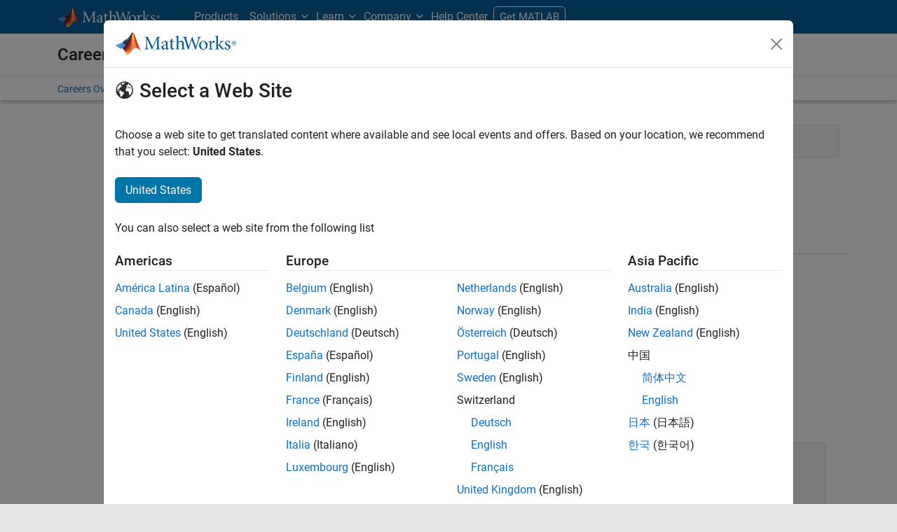

--- FILE ---
content_type: application/javascript
request_url: https://au.mathworks.com/G7URhL1gb2sjZL4ydVzPouYy/kYwiNzJSGwVS8fOruh/AVEzIQ/In0dHy5/GWHY
body_size: 127127
content:
(function(){if(typeof Array.prototype.entries!=='function'){Object.defineProperty(Array.prototype,'entries',{value:function(){var index=0;const array=this;return {next:function(){if(index<array.length){return {value:[index,array[index++]],done:false};}else{return {done:true};}},[Symbol.iterator]:function(){return this;}};},writable:true,configurable:true});}}());(function(){Vq();HEk();BDk();var Kp=function(){return sF.apply(this,[PW,arguments]);};var F5=function d9(NF,kA){'use strict';var Qm=d9;switch(NF){case RW:{var k3;Ic.push(s8);var Rm;var Bt;for(k3=ff;n3(k3,kA[Np()[st(ff)](Lz,nV,Cj(ff),T0)]);k3+=YV){Bt=kA[k3];}Rm=Bt[xF()[zf(qh)](Cm,q5,W4,CV,q5)]();if(Qv[Np()[st(Vh)](vS,R0,hj,p5)].bmak[Np()[st(Wc)](Vj,hj,Cj(YV),jc)][Rm]){Qv[Np()[st(Vh)](vS,R0,sh,T0)].bmak[Np()[st(Wc)](Vj,hj,Yt,CN)][Rm].apply(Qv[Np()[st(Vh)](vS,R0,NA,gA)].bmak[Np()[st(Wc)](Vj,hj,Q6,Cj(Cj(YV)))],Bt);}Ic.pop();}break;case hl:{Ic.push(Hh);Qv[LB()[gF(rh)].call(null,S0,Xv,I4,nj)][Kh(typeof Ph()[wp(Yt)],tt([],[][[]]))?Ph()[wp(Cm)](Q6,jh):Ph()[wp(Uh)].apply(null,[jm,Xp])](v0()[Th(Zc)].call(null,Pm,lh),function(X5){return d9.apply(this,[Ul,arguments]);});Ic.pop();}break;case ES:{Ic.push(g5);throw new (Qv[Np()[st(Im)].call(null,Xm,J9,Gm,Q4)])(Dc()[Tj(C9)].call(null,Wf,O0,gA,cF,jc,U4));}break;case fJ:{var qf=kA[VJ];Ic.push(zm);var Nj=qf[Ph()[wp(r6)](Q4,jp)](function(pp){return d9.apply(this,[F,arguments]);});var Of;return Of=Nj[v0()[Th(g9)](Lc,b0)](Np()[st(LV)](DJ,Fj,I6,C9)),Ic.pop(),Of;}break;case Uq:{var QF=kA[VJ];var SN=kA[bW];Ic.push(I5);if(p0(SN,null)||n6(SN,QF[Ft(typeof Np()[st(xA)],'undefined')?Np()[st(ff)](dl,nV,lh,N3):Np()[st(g5)].call(null,A3,VV,Cj(Cj(YV)),j0)]))SN=QF[Np()[st(ff)](dl,nV,q5,jc)];for(var zF=ff,Mh=new (Qv[Ph()[wp(p5)](Z8,sd)])(SN);n3(zF,SN);zF++)Mh[zF]=QF[zF];var Ih;return Ic.pop(),Ih=Mh,Ih;}break;case Jr:{var Mt=kA[VJ];var Cc=kA[bW];Ic.push(JA);var l6=p0(null,Mt)?null:z9(LB()[gF(O8)](Cj(Cj(YV)),Kr,vh,K3),typeof Qv[v0()[Th(Sf)](TJ,X8)])&&Mt[Qv[v0()[Th(Sf)].apply(null,[TJ,X8])][v0()[Th(U4)].apply(null,[Yl,J3])]]||Mt[Np()[st(Xh)](LG,IF,CN,M0)];if(z9(null,l6)){var Hf,r3,rc,A8,hf=[],E8=Cj(ff),O4=Cj(YV);try{var Qh=Ic.length;var dp=Cj(bW);if(rc=(l6=l6.call(Mt))[LB()[gF(X9)](Nh,T6,cF,Km)],Kh(ff,Cc)){if(Ft(Qv[Kh(typeof Ph()[wp(Fh)],tt([],[][[]]))?Ph()[wp(Cm)].call(null,F8,DF):Ph()[wp(x3)].call(null,Z0,vr)](l6),l6)){dp=Cj(Cj({}));return;}E8=Cj(YV);}else for(;Cj(E8=(Hf=rc.call(l6))[LB()[gF(V3)].call(null,mp,ld,U6,Sf)])&&(hf[Kh(typeof Ph()[wp(Am)],tt([],[][[]]))?Ph()[wp(Cm)].apply(null,[r9,Gh]):Ph()[wp(ff)].call(null,O0,EW)](Hf[Kh(typeof Ph()[wp(K3)],'undefined')?Ph()[wp(Cm)](U0,S4):Ph()[wp(Im)].apply(null,[P6,Rd])]),Ft(hf[Np()[st(ff)](nc,nV,tF,O8)],Cc));E8=Cj(EA[m5]));}catch(l9){O4=Cj(ff),r3=l9;}finally{Ic.splice(Pf(Qh,YV),Infinity,JA);try{var wm=Ic.length;var Lt=Cj({});if(Cj(E8)&&z9(null,l6[Ph()[wp(VN)].call(null,X6,rl)])&&(A8=l6[Ph()[wp(VN)](X6,rl)](),Ft(Qv[Ft(typeof Ph()[wp(Vf)],tt([],[][[]]))?Ph()[wp(x3)].call(null,Z0,vr):Ph()[wp(Cm)](WA,Em)](A8),A8))){Lt=Cj(Cj([]));return;}}finally{Ic.splice(Pf(wm,YV),Infinity,JA);if(Lt){Ic.pop();}if(O4)throw r3;}if(dp){Ic.pop();}}var GA;return Ic.pop(),GA=hf,GA;}Ic.pop();}break;case px:{Ic.push(Xh);var Uj=g4(Ph()[wp(xA)](Tf,Y0),Qv[Ft(typeof Np()[st(x5)],tt([],[][[]]))?Np()[st(Vh)](P5,R0,KF,vA):Np()[st(g5)].call(null,f0,Y9,th,gA)])||n6(Qv[v0()[Th(qt)](Wv,N3)][LB()[gF(Z8)](Am,Fp,LF,p5)],ff)||n6(Qv[v0()[Th(qt)](Wv,N3)][LB()[gF(Zc)](M0,Ut,GV,LA)],ff);var Fc=Qv[Np()[st(Vh)](P5,R0,Cj(YV),Cj(Cj({})))][v0()[Th(xA)](B4,p6)](Ph()[wp(N4)](C3,k6))[Ft(typeof Ph()[wp(l5)],'undefined')?Ph()[wp(Z8)](UF,DA):Ph()[wp(Cm)].apply(null,[v8,d8])];var Q9=Qv[Ft(typeof Np()[st(hm)],tt([],[][[]]))?Np()[st(Vh)].call(null,P5,R0,Cj(YV),xc):Np()[st(g5)](L0,hN,Yt,Cj(ff))][v0()[Th(xA)](B4,p6)](LB()[gF(r6)](Im,H5,N3,j4))[Ft(typeof Ph()[wp(Fj)],'undefined')?Ph()[wp(Z8)](UF,DA):Ph()[wp(Cm)].apply(null,[Q3,vt])];var mN=Qv[Np()[st(Vh)](P5,R0,hF,PA)][v0()[Th(xA)](B4,p6)](v0()[Th(N4)].call(null,Kc,Vf))[Kh(typeof Ph()[wp(LV)],'undefined')?Ph()[wp(Cm)].call(null,Ec,VN):Ph()[wp(Z8)](UF,DA)];var ht;return ht=Ph()[wp(j0)].apply(null,[vh,GF])[gf()[E4(CN)](j0,CV,w3,Sj)](Uj?Ft(typeof LB()[gF(zV)],tt('',[][[]]))?LB()[gF(YV)](Cj(ff),I9,Z8,I6):LB()[gF(Vf)](Q6,Jp,b0,Q6):Np()[st(rh)](Dp,A6,Wt,Gm),Np()[st(LV)].apply(null,[kh,Fj,Cj(Cj([])),K3]))[gf()[E4(CN)].apply(null,[j0,lh,w3,Sj])](Fc?LB()[gF(YV)](Sf,I9,Z8,P0):Np()[st(rh)](Dp,A6,Cj(Cj(YV)),YV),Np()[st(LV)](kh,Fj,p5,Am))[gf()[E4(CN)].apply(null,[j0,Im,w3,Sj])](Q9?LB()[gF(YV)](sh,I9,Z8,I6):Np()[st(rh)].call(null,Dp,A6,wf,C9),Ft(typeof Np()[st(zV)],tt([],[][[]]))?Np()[st(LV)](kh,Fj,Up,Cj(Cj(YV))):Np()[st(g5)](jV,BV,CV,m5))[gf()[E4(CN)].call(null,j0,PA,w3,Sj)](mN?Kh(typeof LB()[gF(qh)],'undefined')?LB()[gF(Vf)](Cj(Cj(YV)),UB,Zc,Cj(Cj({}))):LB()[gF(YV)](E5,I9,Z8,S0):Np()[st(rh)].call(null,Dp,A6,O0,sm)),Ic.pop(),ht;}break;case Ul:{var X5=kA[VJ];Ic.push(Cf);if(Kh([Np()[st(c3)](kq,b0,IF,Dm),Dc()[Tj(g9)](vA,K6,Cj(Cj([])),m5,tf,qt),Ph()[wp(I4)](v6,VZ)][Ft(typeof Np()[st(mp)],tt('',[][[]]))?Np()[st(W0)](nA,f8,NV,CN):Np()[st(g5)](G8,sV,Cj(Cj({})),hj)](X5[Kh(typeof LB()[gF(mp)],'undefined')?LB()[gF(Vf)](Dm,hF,C5,bj):LB()[gF(K3)].apply(null,[Cj(Cj({})),rW,g8,mp])][Mj()[J8(g9)].apply(null,[k4,rh,s9,fA])]),Wm(YV))){Ic.pop();return;}Qv[Ph()[wp(BA)](p8,pt)](function(){Ic.push(mt);var sB=Cj({});try{var M8=Ic.length;var gV=Cj(Cj(VJ));if(Cj(sB)&&X5[LB()[gF(K3)].apply(null,[I6,fS,g8,q5])]&&(X5[LB()[gF(K3)].call(null,c3,fS,g8,qh)][Ph()[wp(Z8)](UF,Mx)](LB()[gF(Nf)].call(null,Cj(Cj(ff)),wJ,gh,Cj(ff)))||X5[Kh(typeof LB()[gF(CV)],tt([],[][[]]))?LB()[gF(Vf)](x3,wN,m6,hj):LB()[gF(K3)](Y4,fS,g8,Y4)][Ph()[wp(Z8)](UF,Mx)](v0()[Th(r6)].call(null,Gx,fN)))){sB=Cj(Cj([]));}}catch(N9){Ic.splice(Pf(M8,YV),Infinity,mt);X5[LB()[gF(K3)](Cj(ff),fS,g8,b0)][Ph()[wp(J6)](Ct,cB)](new (Qv[Ph()[wp(Nf)].apply(null,[O8,Wd])])(Np()[st(jh)](TH,LA,Cj(YV),Zh),C4(Pz,[v0()[Th(Uh)].call(null,xx,O0),Cj(Cj([])),Ph()[wp(lf)](p3,vx),Cj([]),v0()[Th(I4)](jA,hF),Cj(Cj({}))])));}if(Cj(sB)&&Kh(X5[LB()[gF(lf)].apply(null,[V3,vx,T0,Cj(YV)])],Np()[st(W6)](f6,v6,J4,Zh))){sB=Cj(VJ);}if(sB){X5[LB()[gF(K3)](SV,fS,g8,qt)][Ph()[wp(J6)](Ct,cB)](new (Qv[Ph()[wp(Nf)].call(null,O8,Wd)])(v0()[Th(BA)](Fl,tF),C4(Pz,[v0()[Th(Uh)](xx,O0),Cj(Cj(bW)),Ph()[wp(lf)].call(null,p3,vx),Cj(Cj(VJ)),v0()[Th(I4)](jA,hF),Cj(Cj([]))])));}Ic.pop();},ff);Ic.pop();}break;case Xd:{Ic.push(Z9);var Y6=Qv[Ft(typeof Np()[st(th)],tt([],[][[]]))?Np()[st(Vh)](QN,R0,tF,F4):Np()[st(g5)].call(null,kj,H6,dA,Wt)][Kh(typeof Ph()[wp(tj)],tt('',[][[]]))?Ph()[wp(Cm)](Ap,Bc):Ph()[wp(Uh)].call(null,jm,b4)]?YV:ff;var sj=Qv[Np()[st(Vh)].apply(null,[QN,R0,Cj(Cj({})),k9])][Ph()[wp(nV)](k8,Uc)]?EA[lh]:ff;var D4=Qv[Np()[st(Vh)].apply(null,[QN,R0,q5,Cj([])])][I0()[JN(Xh)].call(null,hm,J3,Q4,th,OA,T0)]?EA[lh]:ff;var E9=Qv[Ft(typeof Np()[st(RA)],'undefined')?Np()[st(Vh)].apply(null,[QN,R0,Cj(YV),Cj(Cj({}))]):Np()[st(g5)](j6,HA,C9,Cj(Cj([])))][LB()[gF(HV)].call(null,b6,Et,Pj,Cj(Cj([])))]?EA[lh]:ff;var nf=Qv[Np()[st(Vh)](QN,R0,Q6,N3)][Np()[st(g3)](fh,C9,bj,UF)]?YV:ff;var ZA=Qv[Np()[st(Vh)](QN,R0,W0,Dh)][xF()[zf(x3)](Y4,LF,fh,vF,Km)]?YV:ff;var rp=Qv[Np()[st(Vh)].apply(null,[QN,R0,Y4,Dm])][Ft(typeof Np()[st(v6)],tt('',[][[]]))?Np()[st(xA)](T5,Pj,vF,M0):Np()[st(g5)](U3,qV,Cj(Cj(ff)),UA)]?YV:ff;var L4=Qv[Np()[st(Vh)].apply(null,[QN,R0,sm,rh])][Ph()[wp(w6)].apply(null,[R5,hB])]?YV:ff;var MA=Qv[Np()[st(Vh)](QN,R0,qh,Yh)][Ft(typeof v0()[Th(jm)],'undefined')?v0()[Th(jh)](bk,LF):v0()[Th(CN)].call(null,X8,Dm)]?YV:ff;var s3=Qv[Ph()[wp(Fh)](sf,Bh)][v0()[Th(m5)].apply(null,[Tm,Xh])].bind?bZ[Np()[st(bj)](HW,r6,nF,Vf)]():ff;var Lp=Qv[Np()[st(Vh)].call(null,QN,R0,Dm,E5)][Kh(typeof LB()[gF(HV)],tt([],[][[]]))?LB()[gF(Vf)].call(null,P0,Qf,Yp,Cj([])):LB()[gF(AN)](GF,XA,Nh,ff)]?YV:ff;var Ac=Qv[Np()[st(Vh)](QN,R0,x3,j4)][Ph()[wp(U6)](GV,V0)]?YV:ff;var vf;var Vc;try{var Ot=Ic.length;var L9=Cj({});vf=Qv[Np()[st(Vh)].call(null,QN,R0,xc,IA)][Ft(typeof I0()[JN(C9)],tt([],[][[]]))?I0()[JN(tF)](Cj(YV),G0,hm,X9,q8,O8):I0()[JN(m5)](Yh,P8,Cj([]),j4,Oh,Jj)]?YV:EA[m5];}catch(wt){Ic.splice(Pf(Ot,YV),Infinity,Z9);vf=ff;}try{var Af=Ic.length;var It=Cj(bW);Vc=Qv[Np()[st(Vh)].call(null,QN,R0,Sf,Yt)][Np()[st(bV)](BG,zV,hF,Yt)]?YV:ff;}catch(Sc){Ic.splice(Pf(Af,YV),Infinity,Z9);Vc=ff;}var Ff;return Ff=tt(tt(tt(tt(tt(tt(tt(tt(tt(tt(tt(tt(tt(Y6,m4(sj,EA[lh])),m4(D4,lh)),m4(E9,CN)),m4(nf,g5)),m4(ZA,Cm)),m4(rp,j0)),m4(L4,bZ[Kh(typeof LB()[gF(hF)],'undefined')?LB()[gF(Vf)].call(null,T0,Vh,D3,O0):LB()[gF(m0)].apply(null,[F4,Ik,hm,Nh])]())),m4(vf,EA[YV])),m4(Vc,EA[Im])),m4(MA,O8)),m4(s3,p5)),m4(Lp,vF)),m4(Ac,Vh)),Ic.pop(),Ff;}break;case OJ:{Ic.push(q5);var A9=function(xf){return d9.apply(this,[KG,arguments]);};var WN=[Kh(typeof v0()[Th(xc)],tt('',[][[]]))?v0()[Th(CN)](xm,wh):v0()[Th(l5)].call(null,J5,sf),LB()[gF(J6)].apply(null,[Cj(Cj({})),sf,IA,P0])];var fV=WN[Ph()[wp(r6)](Q4,Rt)](function(Xj){var Rj=A9(Xj);Ic.push(E3);if(Cj(Cj(Rj))&&Cj(Cj(Rj[Ft(typeof v0()[Th(QA)],'undefined')?v0()[Th(T0)].apply(null,[SB,Ct]):v0()[Th(CN)](XF,L5)]))&&Cj(Cj(Rj[v0()[Th(T0)](SB,Ct)][Np()[st(k8)](OG,Yh,Im,Vf)]))){Rj=Rj[v0()[Th(T0)](SB,Ct)][Kh(typeof Np()[st(zV)],tt('',[][[]]))?Np()[st(g5)].call(null,pN,W4,c3,UF):Np()[st(k8)](OG,Yh,Cj([]),Yt)]();var zN=tt(Kh(Rj[Np()[st(W0)](wZ,f8,mV,U4)](Mj()[J8(Wt)].apply(null,[Nf,Y4,ff,C0])),Wm(EA[lh])),m4(Qv[LB()[gF(Gm)](Cj(Cj([])),Lf,c3,tF)](n6(Rj[Np()[st(W0)].apply(null,[wZ,f8,l5,W0])](Ph()[wp(VN)](X6,Ok)),Wm(YV))),YV));var Z4;return Ic.pop(),Z4=zN,Z4;}else{var V8;return V8=v0()[Th(nj)](Gt,j8),Ic.pop(),V8;}Ic.pop();});var kp;return kp=fV[Ft(typeof v0()[Th(x3)],'undefined')?v0()[Th(g9)](B2,b0):v0()[Th(CN)](fA,hE)](Ph()[wp(j0)](vh,lf)),Ic.pop(),kp;}break;case Pz:{Ic.push(H2);var JP=In;var RD=Kh(typeof Ph()[wp(CV)],tt('',[][[]]))?Ph()[wp(Cm)](sf,kU):Ph()[wp(j0)].call(null,vh,Mn);for(var ks=ff;n3(ks,JP);ks++){RD+=Np()[st(p6)](T5,x3,wf,Cj(ff));JP++;}Ic.pop();}break;case RS:{Ic.push(js);try{var pO=Ic.length;var zO=Cj(Cj(VJ));var cM=ff;var TP=Qv[Ph()[wp(x3)](Z0,EH)][LB()[gF(x5)].call(null,Sf,tk,lg,LA)](Qv[Ft(typeof LB()[gF(CN)],tt('',[][[]]))?LB()[gF(rh)](Q4,NG,I4,CV):LB()[gF(Vf)](bj,T5,vn,M0)],LB()[gF(J2)].apply(null,[hF,wJ,YI,Dm]));if(TP){cM++;if(TP[Ph()[wp(Im)](P6,OW)]){TP=TP[Ph()[wp(Im)](P6,OW)];cM+=tt(m4(TP[Np()[st(ff)].call(null,F8,nV,bj,Cj({}))]&&Kh(TP[Np()[st(ff)](F8,nV,qh,K3)],YV),EA[lh]),m4(TP[Ft(typeof LB()[gF(p5)],tt('',[][[]]))?LB()[gF(T0)].call(null,tF,Y9,LV,PA):LB()[gF(Vf)].apply(null,[Cj(Cj(YV)),L5,vK,Q6])]&&Kh(TP[LB()[gF(T0)](KF,Y9,LV,vA)],LB()[gF(J2)].apply(null,[LF,wJ,YI,N3])),EA[ZP]));}}var qI;return qI=cM[Kh(typeof Np()[st(hF)],tt([],[][[]]))?Np()[st(g5)](XI,PY,b6,ZP):Np()[st(k8)].apply(null,[DJ,Yh,Ln,Y4])](),Ic.pop(),qI;}catch(nD){Ic.splice(Pf(pO,YV),Infinity,js);var hY;return hY=v0()[Th(nj)].apply(null,[zK,j8]),Ic.pop(),hY;}Ic.pop();}break;case F:{var pp=kA[VJ];Ic.push(TR);var G7;return G7=Qv[Ft(typeof Ph()[wp(p8)],tt([],[][[]]))?Ph()[wp(x3)](Z0,QK):Ph()[wp(Cm)].apply(null,[q8,Z2])][LB()[gF(Ln)].call(null,Cj({}),qH,vg,wf)](pp)[Ph()[wp(r6)].call(null,Q4,lK)](function(QU){return pp[QU];})[ff],Ic.pop(),G7;}break;case kw:{Ic.push(JD);Qv[Ph()[wp(BA)].call(null,p8,As)](function(){return d9.apply(this,[Pz,arguments]);},EA[th]);Ic.pop();}break;case bW:{var DN=kA[VJ];Ic.push(zb);var AY=Ph()[wp(j0)].call(null,vh,Cn);var RO=LB()[gF(NX)](wf,NW,Nf,l5);var pb=ff;var NM=DN[Ph()[wp(ON)](j8,pq)]();while(n3(pb,NM[Np()[st(ff)](WY,nV,xc,j0)])){if(V7(RO[Np()[st(W0)](Xr,f8,dA,Gm)](NM[Np()[st(O8)](vS,Km,k9,Cj({}))](pb)),EA[m5])||V7(RO[Np()[st(W0)](Xr,f8,K3,Cj(Cj(ff)))](NM[Np()[st(O8)](vS,Km,s9,LV)](tt(pb,YV))),ff)){AY+=YV;}else{AY+=bZ[v0()[Th(hm)](XX,p8)]();}pb=tt(pb,lh);}var qO;return Ic.pop(),qO=AY,qO;}break;case vw:{var Ng=kA[VJ];Ic.push(IN);if(Qv[Ph()[wp(p5)](Z8,pJ)][v0()[Th(Bg)].apply(null,[ln,xA])](Ng)){var fO;return Ic.pop(),fO=Ng,fO;}Ic.pop();}break;case KG:{var xf=kA[VJ];var dE;Ic.push(bE);return dE=Qv[Ph()[wp(x3)].apply(null,[Z0,Lr])][LB()[gF(x5)](Cj([]),xQ,lg,IA)](Qv[v0()[Th(qt)](qG,N3)][I0()[JN(Cm)](hm,lg,CN,Ln,HT,Vf)],xf),Ic.pop(),dE;}break;case Q:{Ic.push(qK);var UY=v0()[Th(nj)](UE,j8);try{var tO=Ic.length;var rU=Cj(Cj(VJ));UY=Ft(typeof Qv[Ph()[wp(g3)](Dm,Oz)],LB()[gF(O8)].call(null,Vh,Tx,vh,Wt))?LB()[gF(YV)].call(null,b0,Yl,Z8,Cm):Np()[st(rh)].apply(null,[Xr,A6,Yt,Cj(YV)]);}catch(O7){Ic.splice(Pf(tO,YV),Infinity,qK);UY=Ft(typeof Dc()[Tj(Cm)],'undefined')?Dc()[Tj(CN)].call(null,x3,Xg,Nh,YV,B4,UA):Dc()[Tj(Y4)](K3,HA,rh,FD,YO,Q4);}var bY;return Ic.pop(),bY=UY,bY;}break;case EB:{Ic.push(U6);try{var Zb=Ic.length;var dO=Cj({});var W2=tt(tt(tt(tt(tt(tt(tt(tt(tt(tt(tt(tt(tt(tt(tt(tt(tt(tt(tt(tt(tt(tt(tt(tt(Qv[LB()[gF(Gm)](Sf,Yg,c3,nF)](Qv[v0()[Th(qt)].call(null,Hr,N3)][v0()[Th(jm)].call(null,Wb,GF)]),m4(Qv[LB()[gF(Gm)](K3,Yg,c3,nF)](Qv[v0()[Th(qt)](Hr,N3)][LB()[gF(v6)].apply(null,[qh,Mv,CO,lh])]),YV)),m4(Qv[LB()[gF(Gm)](Sf,Yg,c3,Dh)](Qv[v0()[Th(qt)].apply(null,[Hr,N3])][Kh(typeof LB()[gF(VX)],'undefined')?LB()[gF(Vf)](K3,V0,Vh,Zh):LB()[gF(X6)](Cj({}),pE,W6,K3)]),lh)),m4(Qv[LB()[gF(Gm)](GF,Yg,c3,M0)](Qv[Ft(typeof v0()[Th(Mn)],tt('',[][[]]))?v0()[Th(qt)](Hr,N3):v0()[Th(CN)](DI,hX)][Kh(typeof v0()[Th(p5)],tt([],[][[]]))?v0()[Th(CN)](NX,Q3):v0()[Th(v6)].apply(null,[pn,gR])]),CN)),m4(Qv[LB()[gF(Gm)].call(null,Wf,Yg,c3,j4)](Qv[LB()[gF(j0)].call(null,p5,T2,Ct,Cj(Cj({})))][Np()[st(r7)].apply(null,[rg,Ct,YV,O8])]),bZ[LB()[gF(NV)].call(null,Cj({}),mT,J9,Wt)]())),m4(Qv[LB()[gF(Gm)](UA,Yg,c3,Yt)](Qv[v0()[Th(qt)](Hr,N3)][Np()[st(YO)](tY,J4,l5,qh)]),Cm)),m4(Qv[Kh(typeof LB()[gF(Y7)],'undefined')?LB()[gF(Vf)].call(null,K3,Yp,Hh,qh):LB()[gF(Gm)].call(null,c3,Yg,c3,Gm)](Qv[v0()[Th(qt)].call(null,Hr,N3)][v0()[Th(N2)].call(null,CX,Wt)]),EA[k8])),m4(Qv[Ft(typeof LB()[gF(cI)],tt('',[][[]]))?LB()[gF(Gm)](K3,Yg,c3,lh):LB()[gF(Vf)](Vh,Wc,sT,Cj(Cj(ff)))](Qv[v0()[Th(qt)](Hr,N3)][Ph()[wp(jh)].call(null,Wc,jS)]),rh)),m4(Qv[LB()[gF(Gm)](p6,Yg,c3,k8)](Qv[v0()[Th(qt)].apply(null,[Hr,N3])][gf()[E4(Vf)].call(null,vF,m5,I6,lU)]),m5)),m4(Qv[LB()[gF(Gm)](nj,Yg,c3,jc)](Qv[v0()[Th(qt)](Hr,N3)][Np()[st(gh)](jT,W0,Sf,dA)]),EA[Im])),m4(Qv[LB()[gF(Gm)](q5,Yg,c3,Zh)](Qv[v0()[Th(qt)].call(null,Hr,N3)][v0()[Th(R5)](S2,LV)]),EA[LA])),m4(Qv[LB()[gF(Gm)](gA,Yg,c3,Am)](Qv[Kh(typeof v0()[Th(UF)],tt('',[][[]]))?v0()[Th(CN)](Yt,AX):v0()[Th(qt)](Hr,N3)][Kh(typeof xF()[zf(NA)],'undefined')?xF()[zf(Vh)](nN,CU,Ps,p6,Cj({})):xF()[zf(xc)].apply(null,[s9,Wt,lU,LV,x3])]),p5)),m4(Qv[LB()[gF(Gm)](F4,Yg,c3,qt)](Qv[v0()[Th(qt)](Hr,N3)][Kh(typeof Np()[st(SV)],tt([],[][[]]))?Np()[st(g5)](PM,UA,Wf,lh):Np()[st(Xm)](Nr,F4,Wt,U4)]),vF)),m4(Qv[Ft(typeof LB()[gF(YK)],tt([],[][[]]))?LB()[gF(Gm)].apply(null,[Cj(Cj(YV)),Yg,c3,Cj(Cj(YV))]):LB()[gF(Vf)](Cj(Cj({})),ET,TO,Cj([]))](Qv[v0()[Th(qt)](Hr,N3)][Np()[st(gR)].call(null,Z7,LV,nj,Sf)]),Vh)),m4(Qv[LB()[gF(Gm)](vA,Yg,c3,O0)](Qv[v0()[Th(qt)](Hr,N3)][Dc()[Tj(Km)](rX,GY,YV,p5,TM,V3)]),T0)),m4(Qv[LB()[gF(Gm)](Wf,Yg,c3,j4)](Qv[v0()[Th(qt)](Hr,N3)][Ph()[wp(sf)](mM,Dl)]),Sf)),m4(Qv[LB()[gF(Gm)].call(null,Cj(Cj({})),Yg,c3,l5)](Qv[v0()[Th(qt)].apply(null,[Hr,N3])][LB()[gF(N2)](O0,NI,xA,gA)]),x3)),m4(Qv[Kh(typeof LB()[gF(vg)],tt([],[][[]]))?LB()[gF(Vf)](bj,vh,VK,KF):LB()[gF(Gm)].call(null,Zh,Yg,c3,UF)](Qv[v0()[Th(qt)].call(null,Hr,N3)][v0()[Th(P6)].call(null,NT,j4)]),Y4)),m4(Qv[LB()[gF(Gm)](Cj([]),Yg,c3,J4)](Qv[v0()[Th(qt)].apply(null,[Hr,N3])][LB()[gF(R5)](Cj(Cj(YV)),YR,Wf,ff)]),Dh)),m4(Qv[LB()[gF(Gm)](p6,Yg,c3,hm)](Qv[v0()[Th(qt)](Hr,N3)][LB()[gF(Zh)](th,zK,AR,nF)]),EA[vA])),m4(Qv[LB()[gF(Gm)](QA,Yg,c3,LF)](Qv[v0()[Th(qt)](Hr,N3)][Ft(typeof LB()[gF(Dm)],tt([],[][[]]))?LB()[gF(P6)](rX,hD,NE,C9):LB()[gF(Vf)](mp,Lg,U7,j0)]),Im)),m4(Qv[LB()[gF(Gm)](KF,Yg,c3,UA)](Qv[v0()[Th(qt)].apply(null,[Hr,N3])][Np()[st(Os)].apply(null,[MT,UA,GF,hF])]),s9)),m4(Qv[LB()[gF(Gm)].call(null,P0,Yg,c3,CV)](Qv[Ft(typeof v0()[Th(KF)],tt('',[][[]]))?v0()[Th(qt)].apply(null,[Hr,N3]):v0()[Th(CN)].call(null,Ps,DE)][Kh(typeof LB()[gF(Os)],'undefined')?LB()[gF(Vf)].call(null,Sf,Y9,PR,bj):LB()[gF(nV)].apply(null,[Cj(YV),FR,j4,lg])]),vA)),m4(Qv[LB()[gF(Gm)](O0,Yg,c3,NA)](Qv[Mj()[J8(CN)](P2,j0,Nh,wT)][Ph()[wp(m5)](Gm,rP)]),ZP)),m4(Qv[LB()[gF(Gm)](Cj(Cj(ff)),Yg,c3,K3)](Qv[Kh(typeof LB()[gF(P0)],'undefined')?LB()[gF(Vf)].apply(null,[M0,pX,fE,x3]):LB()[gF(j0)].apply(null,[lg,T2,Ct,S0])][v0()[Th(nV)](QH,sO)]),LA));var ng;return Ic.pop(),ng=W2,ng;}catch(JT){Ic.splice(Pf(Zb,YV),Infinity,U6);var hU;return Ic.pop(),hU=ff,hU;}Ic.pop();}break;}};var FX=function(tR,nK){return tR instanceof nK;};var MM=function(UO){var mD=0;for(var MO=0;MO<UO["length"];MO++){mD=mD+UO["charCodeAt"](MO);}return mD;};var v7=function(k2,VU){return k2<=VU;};var CY=function(VY){return +VY;};var Tg=function(){return sF.apply(this,[JJ,arguments]);};var dI=function(Ts){var hn=['text','search','url','email','tel','number'];Ts=Ts["toLowerCase"]();if(hn["indexOf"](Ts)!==-1)return 0;else if(Ts==='password')return 1;else return 2;};var Kb=function(){return Zs.apply(this,[nW,arguments]);};var OE=function(){return Qv["Math"]["floor"](Qv["Math"]["random"]()*100000+10000);};var Y2=function(){return Zs.apply(this,[lG,arguments]);};var g7=function(){if(Qv["Date"]["now"]&&typeof Qv["Date"]["now"]()==='number'){return Qv["Date"]["now"]();}else{return +new (Qv["Date"])();}};var cZ,fx,zz,Pw,VW,YZ,X,L6,KV,TH,D5,YJ,US,HS,BN,OW,Qj,KS,mH,zt,Gf,HH,pZ,t6,fF,WZ,xJ,ES,lv,PJ,ww,Zw,U8,Gw,MQ,UH,s6,Kw,gW,q4,Ej,CZ,j9,Tq,tm,v4,Pc,Sk,Kq,Lw,JZ,bJ,ml,Tc,Op,Mm,D9,Ew,tQ,bN,nw,NB,kd,nS,Uf,BS,WF,zl,HW,X3,ZF,x9,UZ,DS,N5,vm,ph,Ep,dZ,hG,Ir,z0,Xr,Cx,hQ,Qr,Wd,ql,Yc,n4,LS,jG,dB,KQ,Yw,r8,wV,Pp,Nx,Vp,Zq,Dr,zv,D8,Zx,J0,tA,ld,D0,wJ,vV,c9,cW,Hl,Z6,ll,YA,KZ,G3,EG,FN,Ov,kV,km,B0,Bj,nJ,qm,At,mv,Z3,c5,KA,x0,cJ,Nt,hV,Uq,V9,Lx,dN,vw,S9,CS,WW,fZ,hk,Qp,wF,Nr,YN,pq,wd,Yf,dk,vG,Gq,RF,lz,jW,XV,CA,ZN,Mc,HZ,KG,bz,Aj,Zp,Xw,Gl,cp,ct,Gx,Y5,Kl,md,Zj,TV,Q8,RB,n8,c8,C,zH,wB,fW,z6,kv,sw,D,SA,kJ,wQ,n5,W5,GB,qv,J,QG,fq,Hp,r4,OJ,Tk,X4,OB,Bl,sl,UQ,JJ,Wq,q0,Qx,n0,Xd,QB,N0,tW,VG,hl,Zf,Sp,kW,t5,cc,Nm,w,jl,Jt,qG,Gc,Pl,MJ,EZ,zp,NW,Mr,R3,bp,IH,hH,fS,X0,MV,tZ,Sr,b8,fl,FQ,IJ,Vv,Q5,bA,Lz,MG,H8,dV,bt,RN,U,Z5,PW,B5,r0,NG,Ql,Tp,Vl,Jf,d5,Tt,DJ,wH,Hq,TG,bh,jF,RJ,gx,g6,wW,tv,pm,Kt,Kk,P3,wx,mW,Bk,RV,hp,m3,wG,Ar,wZ,vl,TZ,Rh,K9,Bf,jf,Vr,EW,QJ,WV,Oc,Xv,m9,vq,pJ,bm,f9,tV,zQ,SJ,qH,Jv,tS,lk,BF,Cq,If,Rr,W3,lw,lm,K5,SF,rw,xv,HB,lZ,TF,mj,WH,VQ,rl,Zv,qN,Ur,XJ,t0,zS,mS,vx,Fm,Bd,DV,tN,Lk,N6,G,pj,qk,qW,Yd,cV,ZG,S8,T8,mr,F9,V4,Mx,Xk,Ux,SW,w0,df,HJ,wj,OG,Uk,Fl,lt,ZV,zZ,vJ,KB,V6,c4,mz,l4,zc,A4,bk,dj,gz,rf,gk,kq,fp,Eh,tk,tJ,B6,G5,AW,P4,v3,cq,bw,KJ,vj,Vt,qp,v9,nh,Iz,JF,JS,EH,K0,rN,R9,F,Wr,xr,Qk,Xl,Ij,Hr,jj,Xc,RS,Sm,OV,BG,kk,Sh,F0,Dt,t8,Fk,T4,S6,YF,Td,q9,Hm,vr,R,rm,Cw,QH,xS,rA,p9,xQ,rv,AG,Mp,Uz,tz,Mf,HN,TA,O6,NN,cB,S3,G4,nm,NJ,AF,w9,Dj,Lj,rG,kZ,VA,Aq,f4,El,FF,LH,H0,BH,EJ,rF,Jd,zq,mf,Lm,Uv,U9,c0,B3,Rd,S5,zA,kw,pf,t9,UV,Ax,Jc,Av,Lh,jN,xW,dv,Pk,R4,BJ,gQ,G9,ZQ,rZ,m8,NQ,Kr,bG,cm,jv,xh,IV,jQ,h9,lF,T9,qw,SQ,P,M5,GN,DQ,Gk,Bz,OH,x4,PF,LJ,EB,KW,dl,cS,rq,Y3,W8,H4,hz,hB,D6,dF,M9,K8,pG,Oz,JV,Ip,M3,Gd,Xf,pA,Nv,xH,vN,s5,Zt,M6,Tx,Zr,mQ,O5,lA,YH,xN,AA,K4,CF,wl,Ch,Um,N8,QS,Kf,Ck,Cv,cA,KH,Gj,x6,tG,lQ,nk,mq,EF,dc,ZS,LW,gt,kf,gN,EV,t4,jS,qc,Y8,Cz,Jh,MH,t3,L8,f5,AV,xw,pB,Lr,jw,gH,LZ,kN,rt,vH,Bp,IZ,Om,AH,f3,Iq,Ok,Wp,s4,lG,Wx,Rf,gZ,d4,dS,Px,fB,nd,T3,pv,Bm,hc,TS,sd,B8,wc,VF,bB,JH,nl,mA,B9,Ht,Xt,qB,wr,O9,l0,C8,SH,zj,lW,wA,rW,gm,bq,sA,Ik,OZ,QW,OF,VZ,z8,gS,xj,r5,xx,tp,kx,qz,h8,Gz,sv,Hc,fJ,Yj,Q0,P9,MB,d0,Yk,Ul,Sd,l8,wS,Wj,BW,x8,U5,Wv,I3,I8,pV,gr,TB,F6,q3,rV,TQ,xt,Dz,SS,A5,A0,j5,hW,wk,cw,Jz,ft,Bw,OS,Jr,M4,hr,dh,lB,CQ,JG,bv,T,FV,HQ,Ef,Kv,Dq,Zm,St,HG,np,SB,w4,mm,p4,b5,DZ,Gp,Fv,kF,Mz,hh,jt,RW,l3,XH,Wk,TJ,Vm,LG,lx,bd,PB,Qt,SG,AQ,z4,Cp,cj,bc,z3,vz,q6,rj,H3,gv,Hj,zd,Fz,Ek,b3,Rc,w5,k0,Zd,F3,fj,IB,gG,HF,gc,R8,Yq,xV,Rk,lV,pF,Kj,lc,LQ,W9,bx,E6,z5,O3,Nc,Cl,Gr,d6,zh,Nz,rS,vp,Dl,cf,Wh,k5,gl,fk,MF,dr,B,Pt,Df,b9,vc,PZ,nt,qj,Fr,Hv,Uw,qA,V5,Xz,mh,lN,Rp,Vx,j3,Qc,Yl,xz,NS,Yx,lj,Mv,QV,lp,dx,Oj,mF,Q,gp,R6,Ah,Ol,sJ,Ym,Rx,Zk,vS,tw,E0,hA,H9,Vk,sp,gB,cN,Jm,vv,PV,c6,GW,fG,Pq,Rz,fm,Ak,g0,L3,C6,qF,G6,FA,ck,Oq,V,bf,SZ,gj,hx,Ml,FZ,bF,v5,jr,Eq,n9,nZ,nr,nW,Yz,kt,hq,Vw;var KO=function(EM){return void EM;};var Xn=function(cK){return Qv["unescape"](Qv["encodeURIComponent"](cK));};var Dg=function(Pb,hg){return Pb%hg;};var gO=function(){WK=["$*\t\t","$\t%\f+"," >)*:GRZ\x00==A5V\b\x3f&\"+","6 I","u","<,>\x3f\x00UE","7(!+S[\\\f",";5 \r\fUS","","\'OQw\x07","4:Rp67"," \"\b..\f&NWL*\v\t<\'","\b>\x3fI",":<#+\v"," S\t","06(8\x00T","5.I[","\x00^Br\x07","","9T%6<();\x40\'TYIrL\b\r9","\nUBz\b","N:#","u_\x07\n&sCPW6s+\n4<\x40U_I\t<0TR","=#E\v","&,(8","\x40","\tCWL=\r7<U\t","|","6.\b\"\x00\fCXJ\b==e\vR","\r$.9 JSS\f\n\b","\x00>\'","&L\x07Y#","7*",",\bTwJ","!3!)ss","#nif1","1=7U","Y13","M\f\n=!d]","35.\nT","6;\f:2N\tQ$","-2t",")\"=(\x00OQV","E\x00h","\t .\x3f\x3f","X!\x3f","40*T_H\f#!0RH(1&$","0H_JD,>2Y","EQ9\'*2\x07+","\n 6N\t9_>#","I\x00","+*\r\x00HBw\r0\"6","ia\x07\r:\'MY","A[\v&E\t-]2#\r#","\f\'!","IEJ\b\b\x3f=7E","","&\x07",",>+H"," *\"G[[!",">\n\n)&JWJ\x00\v:E\ny61\x00\"","#31C","8)</)*.KT[7 %I","Q,l+\b,G\r\nLZ)lg9\t","O[\b"," ",":6& \"6","4~UT"," (","","\b056","~:SP","\"&bsx.,5l0$s\'\x3f>8<|W\\\n\x0044H\x00W:=75<PAFLcaI_\n\x40ojCl","W\n\v","<60","&2R\t>U2 &7","\x3f<V","!0R\bY","\v;7T","#<)+**","8)-+\n5\"","M#","CZJ\b0\x3f6S\t\vQ\x07","","&<s\tU0","KEv\x00\x007=","N#<(\x07","\v<&/SZJ","7\t1\x07","\r&U\tH8=","H(#6\x00\"\";","5<%AXW6\'\"7;\x40IM37\x00RZ>\'\t5\n%#EOXM16w#RW8!\b\"g;EDS\x00 2BW9<j\n5=Y\\& \x00Ow;\r1g.\x40>uOS\v\v|:T]8!1oBg\"NYZG","4E\t%K\x07!75;!CE]\r\f&<R","KSH","\x0770K4N$>4&\x074","[","EYS\b&:O",".5=SF1\'I\r554\b&;\t\nHU\f|","\rAX[\v7\'E","K583#.+\x00H","G","{","\v\vP2\n","E^_\x07","&&&\f-C_Y","HYL","JZn&<M",":2+*#+\x00UE","`E4\"&;","\b\f\n\x3f5&\x00TiK\x073#P","\r(=\r:UC\\\r\b","\vj_P\f","7\bu","%\",","8=32,\nT","OE","\'\'E=U#;","SE","\";0\nQeJ\b","U","Y\f9>6MH*8&\f\t.\r\x00","Hci","n","4%\v","=>a\bS6\'(","!!","\vP*3\"<\tuF[\f\x072S","\bOXJ6","7","W*","O[K","4\x07","L\n\b;>E","\r4),"," $","\"\x3fUR36\'\r","#23\x3f4","%:NK","1!\r*","\rLFF{~]kFv","\n\b7=T$","\b6","\\\x00B","\' ","(:\x00",">","A[\v\x00;%E","7*%TYL","0AY6\x00\".:\r","Hai","!#A","6\'\t","E]\r\f&","&&\t5","(","\fN:6//(\"\tK","","0\r+\x07*\f\x00H_K","%j;\tC[[",")*:M\b\x076\x3f\x00g3.EW\\7+CX3","\f","(&{\x3fGDcUcp\"+#$c","X\x07","OY3<)","O\x076\'/.\x3f,R_Q\x07","$&7)+_[\x00",">7","\x3f(:\rc\x40[\x07",",( \x07\tCj\b\brL\b\rUw#(o2\x00HR[","CW2","\'#\t)\'\t\tB","\x3f\"","8","",";\'AY","|H","\t\vBSF&",">D4L#\x077",">=\"3JW]\f\t<\'tH","+7-TR","L80\t4:\nVYM6!","\x3f","\x3f\t)\f3\'","\'=}","L\f\x00\t16","RQ\b0 <T\tY!6\x3f","O47$","2=\b\n4<C","36.\b\"\"OYP","EYQ\r=AY"];};var Dn=function(){return Qv["window"]["navigator"]["userAgent"]["replace"](/\\|"/g,'');};function HEk(){px=[+ ! +[]]+[+[]]-+ ! +[],VJ=+[],TW=+ ! +[]+! +[]+! +[]+! +[]+! +[]+! +[],mZ=+ ! +[]+! +[]+! +[]+! +[]+! +[]+! +[]+! +[],hd=[+ ! +[]]+[+[]]-+ ! +[]-+ ! +[],Tw=[+ ! +[]]+[+[]]-[],Xx=+ ! +[]+! +[]+! +[],bW=+ ! +[],Dd=! +[]+! +[]+! +[]+! +[],Pz=! +[]+! +[],xG=+ ! +[]+! +[]+! +[]+! +[]+! +[];}var rR=function(ws,tb){return ws/tb;};var zg=function(kX){return ~kX;};var CP=function(){return Zs.apply(this,[px,arguments]);};var LT=function(){return ["r","<\x07^",";9N)","XdVp\r","\\<ZI2{","+\v7\x07(O2\n\x070JY\v]}U&W,&U(U}H0ZX","8VV.G3Y\'$!\r7\'b","H>O;","\v","\'PI\t]<H<,Er&I)K!","9","-VJ","H<","\fF","Z)N<\x07\r=\r0}/G0\'KCZ","[2K&0",".7=s8M!","\f","\b","/L9","B\'zCL","\x00&\\^","4!+R1^\f6QM\tN8","L\x07:ToH/:\'",",R:^","L/","N","^!#","\'\v,V8^\x40bD8","\f8I","(W","O!","2\\X4]2N4\'*\"(O8","\n($\x076\x07 M8u#X\x40H)Y","3\x00=T;F",";T)^\f%\\","E0wM\nL","J)N9<\'","#\t;(O2","c<49","\vH.H","SCG","\'K1","\'\\ML","0\x00+Y1\bY"," MCF0L96","_<;","4^\'","i","m]4J0/\r8*O","\'\\KF3","\v.Y;-\r\r(O<O","0]!*27 Z","D:POZ>T4%6","\x07(U9G \x00ph","QCB*]#b=\x07i4O!V^","-R","B"," ^1\tY","\"{k+v9Y7%  \'_8O\x07\nPBF","0P6:WBJ)U:","h)C2","*&\\B","L1H4:-7","<O,!6&;Z)X","X2\x00Z&\\H","o9","\x00L)}!00\x00=^","G/kx$y8Y\'4-<*O4D","\\","\'^/\f^\'","O4N&","(W>+E!tI[4_&","Z^M8R!#!","KI\\8O! #79&X6","z(u7l~","]I\x40>Y/ \f",":","6\x3fR3\b\n6:WXG)!\r+=R2\n8:]Y\vL","->*O\bK9\\_z4[;.\f","\'\t","\fG<\\B1U26R!\'H2","-74\bv\b^6M","3MIe2_","z","&KJU","G","*\nNIM/U#0 \r!I","YtS:^3E\x07\n]MH`","!7:=Z/","lQM6|:q\x3f|I>w5N_m3","BH.","^Ia8]1\'\f!7;T*O\x07XX","M8P!","TIA2X","1;T0\b","M!iMH0Y!0","030h)\f^","-;","<K\'2","e","=9W8O","&0<","\x07D",")Y#","&qIYU/\x3f=","U3","\x07)","\'\\\\\vH>Y","\x00\x40+Y;","9Y9#&","79",";Z&","<^BE.","","3iU8b;]\x40[s\x006/\',_cMq&MY1E\b","4\x07","ZDJ6^:","43","4k\x07\'XU","MN","i\x07\x3fq/n\n","\'7(O8",")\f","\tU","R;G4!M^","5","\x07#\r!","2u0[H\x40+Y\'(1 9O\vD","_D\x3fS9","\'\v","Z)N06","","O2|9"," H\bD\'XX\b[I;6=","y\f8[C\v","q4\x07","","NH","4647\f","\" U)\bX\x00%","*Z)B","&U)D\x000","\x3fN\f","1O/\fI[O\fa8]\' 3R0\bY4T\\","h4\\\'UE\x00A)7<\'","EL/]!0","\x403Z","JW","\nI","+(I\vh\'MD","7\fC)\bD<VB","67","J5Y6\v=I2E:U","7\r^+IXX",":LOL.","0O","=X","\'1\n>\x07Z0\b",":\vlZ","-&\'O\nD:N","9W8=K\fK^\b[","X0#\n>Z1O","=$T(O\x00%","1\v=\x07(\\8","9C0K","K/Y4","$\ryx\x00","<u;a","D.H","P]Xb\x40I5J*$\b1<gC",">\x00.R3","8;]l","QUF)","H.H0","Y\'xKG)x4#","%Km`3z9%&","eU2","H\nv9U&","K\'","[","\"[/S\'",".X-\r","<u+a","3\x07:^E!","_M","MA","2R6+9",";K0J",".1","","!X^}/]6+5","2\vL","C\tD2I&&%","\'\\Z","g\f_:_E\vE","fs\vH.H6 %;T0^"];};var SI=function(){return Zs.apply(this,[bW,arguments]);};var Cj=function(kM){return !kM;};var SU=function(){return Zs.apply(this,[xG,arguments]);};var Wm=function(qM){return -qM;};var Zs=function xK(BD,IE){var pM=xK;while(BD!=JS){switch(BD){case ZG:{Ic.pop();BD-=hz;}break;case fG:{while(n3(VM,Us.length)){Np()[Us[VM]]=Cj(Pf(VM,g5))?function(){return C4.apply(this,[gr,arguments]);}:function(){var Ws=Us[VM];return function(QX,gb,OI,jE){var Fg=D2.call(null,QX,gb,QA,Nh);Np()[Ws]=function(){return Fg;};return Fg;};}();++VM;}BD=JS;}break;case wd:{BD=JS;if(n3(qs,QD[dU[ff]])){do{Mj()[QD[qs]]=Cj(Pf(qs,j0))?function(){PK=[];xK.call(this,TW,[QD]);return '';}:function(){var gI=QD[qs];var lM=Mj()[gI];return function(cg,kK,SM,AM){if(Kh(arguments.length,ff)){return lM;}var LN=sF(JJ,[cg,kK,Gm,AM]);Mj()[gI]=function(){return LN;};return LN;};}();++qs;}while(n3(qs,QD[dU[ff]]));}}break;case pZ:{BD+=Uz;return BY;}break;case Lw:{BD=JS;for(var lD=ff;n3(lD,j7.length);++lD){v0()[j7[lD]]=Cj(Pf(lD,CN))?function(){return C4.apply(this,[RS,arguments]);}:function(){var EI=j7[lD];return function(jb,UN){var wK=DK(jb,UN);v0()[EI]=function(){return wK;};return wK;};}();}}break;case NB:{var xb=IE[Dd];var jn=IE[xG];BD+=FQ;if(Kh(typeof HD,Vs[CN])){HD=QM;}var BY=tt([],[]);RP=Pf(xb,Ic[Pf(Ic.length,YV)]);}break;case qv:{var AU=QO?Qv[Np()[st(lh)](dl,Vf,J4,s9)]:Qv[Kh(typeof v0()[Th(lh)],'undefined')?v0()[Th(CN)](sE,P0):v0()[Th(ff)].apply(null,[pg,U6])];for(var bR=ff;n3(bR,QP[Ft(typeof Np()[st(ff)],tt([],[][[]]))?Np()[st(ff)].call(null,Qr,nV,g9,Nh):Np()[st(g5)].apply(null,[IP,WD,LA,Cj(Cj(ff))])]);bR=tt(bR,YV)){ds[Kh(typeof Ph()[wp(g5)],'undefined')?Ph()[wp(Cm)].apply(null,[CR,Bn]):Ph()[wp(ff)](O0,qz)](AU(HO(QP[bR])));}var qE;return Ic.pop(),qE=ds,qE;}break;case fq:{var QE=ff;if(n3(QE,XM.length)){do{var rD=Eg(XM,QE);var Ub=Eg(D2.Sl,kI++);VT+=UR(zQ,[z7(FO(zg(rD),Ub),FO(zg(Ub),rD))]);QE++;}while(n3(QE,XM.length));}BD=MH;}break;case VW:{for(var cb=ff;n3(cb,GT[Np()[st(ff)](nc,nV,LF,Cj([]))]);cb=tt(cb,YV)){(function(){var sP=GT[cb];Ic.push(mK);var bI=n3(cb,DO);var KT=bI?LB()[gF(ff)].apply(null,[O0,BU,nV,Gm]):Np()[st(YV)].apply(null,[hb,Zc,Am,vF]);var JK=bI?Qv[v0()[Th(ff)](Yp,U6)]:Qv[Np()[st(lh)](RM,Vf,KF,Am)];var fR=tt(KT,sP);bZ[fR]=function(){var wX=JK(hM(sP));bZ[fR]=function(){return wX;};return wX;};Ic.pop();}());}BD=ZG;}break;case hk:{BD=JS;if(n3(MX,ZT[ST[ff]])){do{xF()[ZT[MX]]=Cj(Pf(MX,Vh))?function(){FK=[];xK.call(this,bW,[ZT]);return '';}:function(){var tM=ZT[MX];var ZY=xF()[tM];return function(vD,Xs,YP,db,lb){if(Kh(arguments.length,ff)){return ZY;}var K7=xK.call(null,Xx,[vD,Xs,YP,O8,m5]);xF()[tM]=function(){return K7;};return K7;};}();++MX;}while(n3(MX,ZT[ST[ff]]));}}break;case dB:{BD-=Av;var wD=CK[XO];var cO=Pf(wD.length,YV);}break;case MH:{return VT;}break;case jw:{BD=pZ;while(n6(jn,ff)){if(Ft(xI[Vs[lh]],Qv[Vs[YV]])&&V7(xI,HD[Vs[ff]])){if(p0(HD,QM)){BY+=UR(zQ,[RP]);}return BY;}if(Kh(xI[Vs[lh]],Qv[Vs[YV]])){var WE=vI[HD[xI[ff]][ff]];var nP=xK(lG,[I6,xI[YV],Xh,WE,tt(RP,Ic[Pf(Ic.length,YV)]),jn]);BY+=nP;xI=xI[ff];jn-=C4(PW,[nP]);}else if(Kh(HD[xI][Vs[lh]],Qv[Vs[YV]])){var WE=vI[HD[xI][ff]];var nP=xK.apply(null,[lG,[c3,ff,J4,WE,tt(RP,Ic[Pf(Ic.length,YV)]),jn]]);BY+=nP;jn-=C4(PW,[nP]);}else{BY+=UR(zQ,[RP]);RP+=HD[xI];--jn;};++xI;}}break;case TW:{var QD=IE[VJ];BD=wd;var qs=ff;}break;case fB:{var Tn=IE[VJ];var HM=IE[bW];var Hb=IE[Pz];var bg=IE[Xx];var VT=tt([],[]);var kI=Dg(Pf(Tn,Ic[Pf(Ic.length,YV)]),vA);var XM=WK[HM];BD+=kd;}break;case Kv:{BD-=ml;while(n3(xE,c2.length)){LB()[c2[xE]]=Cj(Pf(xE,Vf))?function(){return C4.apply(this,[zq,arguments]);}:function(){var EE=c2[xE];return function(P7,DP,XN,sR){var AT=Kb(Zh,DP,XN,c3);LB()[EE]=function(){return AT;};return AT;};}();++xE;}}break;case Xd:{var qY=IE[VJ];D2=function(YM,Sg,JU,zP){return xK.apply(this,[fB,arguments]);};BD+=Pk;return DY(qY);}break;case pB:{var GT=IE[VJ];var DO=IE[bW];var hM=xK(Zr,[]);BD+=BH;Ic.push(JA);}break;case Dr:{BD+=SG;if(n3(gT,fg[mP[ff]])){do{gf()[fg[gT]]=Cj(Pf(gT,lh))?function(){nO=[];xK.call(this,px,[fg]);return '';}:function(){var BO=fg[gT];var mI=gf()[BO];return function(n2,lR,xP,pD){if(Kh(arguments.length,ff)){return mI;}var sY=sF.call(null,mH,[n2,PA,xP,pD]);gf()[BO]=function(){return sY;};return sY;};}();++gT;}while(n3(gT,fg[mP[ff]]));}}break;case bW:{var ZT=IE[VJ];BD+=Vk;var MX=ff;}break;case Hq:{return Un;}break;case cW:{var QP=IE[VJ];var QO=IE[bW];BD=qv;var ds=[];var HO=xK(Zr,[]);Ic.push(LI);}break;case Tk:{var xD;return Ic.pop(),xD=xO,xD;}break;case Gk:{return sF(Xd,[Db]);}break;case gG:{BD=JS;if(n3(p7,HK[Vs[ff]])){do{I0()[HK[p7]]=Cj(Pf(p7,m5))?function(){QM=[];xK.call(this,Pz,[HK]);return '';}:function(){var bD=HK[p7];var KY=I0()[bD];return function(sD,TD,LX,VR,Yb,ms){if(Kh(arguments.length,ff)){return KY;}var nT=xK.apply(null,[lG,[Cj(Cj([])),TD,bj,Vf,Yb,ms]]);I0()[bD]=function(){return nT;};return nT;};}();++p7;}while(n3(p7,HK[Vs[ff]]));}}break;case EB:{var j7=IE[VJ];BD+=XH;sX(j7[ff]);}break;case Pz:{BD+=OZ;var HK=IE[VJ];var p7=ff;}break;case Bd:{BD=Gk;if(V7(cO,ff)){do{var wg=Dg(Pf(tt(cO,pY),Ic[Pf(Ic.length,YV)]),wb.length);var vP=Eg(wD,cO);var nX=Eg(wb,wg);Db+=UR(zQ,[FO(z7(zg(vP),zg(nX)),z7(vP,nX))]);cO--;}while(V7(cO,ff));}}break;case OJ:{var Us=IE[VJ];DY(Us[ff]);BD+=DQ;var VM=ff;}break;case rv:{BD-=Wr;ss=Pf(AO,Ic[Pf(Ic.length,YV)]);}break;case px:{var fg=IE[VJ];BD+=vz;var gT=ff;}break;case Tq:{var E7=IE[VJ];var cs=IE[bW];Ic.push(jT);BD+=D;var xO=Ph()[wp(j0)](vh,qU);for(var tI=ff;n3(tI,E7[Np()[st(ff)](NY,nV,LF,Cj(YV))]);tI=tt(tI,YV)){var IT=E7[Np()[st(O8)](md,Km,Cj(Cj(YV)),hj)](tI);var TT=cs[IT];xO+=TT;}}break;case Zr:{Ic.push(fX);var nE={'\x33':Np()[st(j0)](RB,NA,lg,Wf),'\x36':Ph()[wp(YV)].call(null,wf,F7),'\x37':v0()[Th(YV)](Cq,A6),'\x44':Np()[st(rh)](tQ,A6,rh,Km),'\x47':v0()[Th(lh)](lO,R0),'\x48':Kh(typeof v0()[Th(rh)],tt('',[][[]]))?v0()[Th(CN)](MD,mn):v0()[Th(j0)](NJ,dA),'\x52':Ft(typeof Np()[st(YV)],'undefined')?Np()[st(m5)].call(null,jv,xA,SV,th):Np()[st(g5)].call(null,FD,SD,Cj(ff),qt),'\x53':Ph()[wp(lh)](SV,LS),'\x58':LB()[gF(YV)](Cj(Cj({})),Yx,Z8,Am),'\x5f':Kh(typeof LB()[gF(ff)],tt([],[][[]]))?LB()[gF(Vf)].call(null,sm,OY,Cf,j0):LB()[gF(lh)](Cj([]),V,k9,sm),'\x6a':v0()[Th(rh)](Fv,R0)};var tE;BD+=Vl;return tE=function(Tb){return xK(Tq,[Tb,nE]);},Ic.pop(),tE;}break;case qk:{while(n6(wP,ff)){if(Ft(W7[ST[lh]],Qv[ST[YV]])&&V7(W7,GE[ST[ff]])){if(p0(GE,FK)){Un+=UR(zQ,[ss]);}return Un;}if(Kh(W7[ST[lh]],Qv[ST[YV]])){var xR=C2[GE[W7[ff]][ff]];var FU=xK(Xx,[wP,W7[YV],tt(ss,Ic[Pf(Ic.length,YV)]),xR,g5]);Un+=FU;W7=W7[ff];wP-=C4(Rz,[FU]);}else if(Kh(GE[W7][ST[lh]],Qv[ST[YV]])){var xR=C2[GE[W7][ff]];var FU=xK(Xx,[wP,ff,tt(ss,Ic[Pf(Ic.length,YV)]),xR,g9]);Un+=FU;wP-=C4(Rz,[FU]);}else{Un+=UR(zQ,[ss]);ss+=GE[W7];--wP;};++W7;}BD+=Jv;}break;case xG:{var c2=IE[VJ];IM(c2[ff]);var xE=ff;BD=Kv;}break;case Xx:{var wP=IE[VJ];var W7=IE[bW];var AO=IE[Pz];var GE=IE[Xx];var ps=IE[Dd];if(Kh(typeof GE,ST[CN])){GE=FK;}BD=rv;var Un=tt([],[]);}break;case lG:{var z2=IE[VJ];var xI=IE[bW];var dD=IE[Pz];BD=NB;var HD=IE[Xx];}break;case nW:{var R7=IE[VJ];var pY=IE[bW];var XO=IE[Pz];var dn=IE[Xx];BD-=tG;var wb=CK[Km];var Db=tt([],[]);}break;}}};var L2=function(){if(Qv["Date"]["now"]&&typeof Qv["Date"]["now"]()==='number'){return Qv["Math"]["round"](Qv["Date"]["now"]()/1000);}else{return Qv["Math"]["round"](+new (Qv["Date"])()/1000);}};var jD=function(){return Zs.apply(this,[OJ,arguments]);};var Qv;var VJ,Xx,TW,mZ,bW,px,Dd,hd,xG,Pz,Tw;var E2=function m2(xn,Qs){var XY=m2;var WR=WX(new Number(hk),Fb);var WT=WR;WR.set(xn);do{switch(WT+xn){case FZ:{xn+=zS;if(Ft(Gg,undefined)&&Ft(Gg,null)&&n6(Gg[Np()[st(ff)](sI,nV,Wf,Q4)],ff)){try{var PE=Ic.length;var fb=Cj([]);var xY=Qv[Ph()[wp(Yh)](zV,lY)](Gg)[gf()[E4(YV)](Cm,jc,O0,Rg)](Dc()[Tj(x3)](Y4,fT,mV,YV,f0,lh));if(n6(xY[Np()[st(ff)](sI,nV,k9,E5)],Cm)){GO=Qv[Ph()[wp(m5)].apply(null,[Gm,wH])](xY[Cm],O8);}}catch(fY){Ic.splice(Pf(PE,YV),Infinity,TK);}}}break;case kv:{return Ic.pop(),jP=mO[bT],jP;}break;case Dq:{var cY;xn+=Ax;return Ic.pop(),cY=GO,cY;}break;case Qk:{var mO=Qs[VJ];var bT=Qs[bW];var JY=Qs[Pz];xn+=nr;Ic.push(Ln);Qv[Ft(typeof Ph()[wp(ff)],tt('',[][[]]))?Ph()[wp(x3)](Z0,Sb):Ph()[wp(Cm)].call(null,VK,GP)][Mj()[J8(ff)].apply(null,[Yh,T0,lh,D7])](mO,bT,C4(Pz,[Ph()[wp(Im)](P6,Ls),JY,Ph()[wp(Y4)](l5,PO),Cj(ff),LB()[gF(vF)].apply(null,[Cj(Cj({})),Bw,O8,Y4]),Cj(ff),Np()[st(s9)].call(null,lP,X6,m5,SV),Cj(ff)]));var jP;}break;case Kq:{xn+=bv;var L7=Qs[VJ];Ic.push(Mg);var wn=C4(Pz,[LB()[gF(lg)](Cj({}),BW,J2,Cj(Cj(YV))),L7[ff]]);g4(YV,L7)&&(wn[Ph()[wp(U4)].call(null,AN,Vr)]=L7[YV]),g4(EA[ZP],L7)&&(wn[Ft(typeof LB()[gF(LA)],'undefined')?LB()[gF(Yt)](F4,wk,vA,C9):LB()[gF(Vf)](Gm,x2,WM,th)]=L7[lh],wn[v0()[Th(UA)](rs,Wf)]=L7[CN]),this[LB()[gF(Q4)].call(null,vF,CQ,nj,N3)][Kh(typeof Ph()[wp(PA)],tt([],[][[]]))?Ph()[wp(Cm)](qR,hO):Ph()[wp(ff)].call(null,O0,hr)](wn);Ic.pop();}break;case SJ:{var YX=z9(Qv[Np()[st(Vh)](LQ,R0,Cj(Cj([])),c3)][LB()[gF(rh)].apply(null,[E5,WW,I4,Dm])][xF()[zf(s9)](Sf,Pn,IO,IF,Cj(Cj([])))][Kh(typeof v0()[Th(p5)],tt([],[][[]]))?v0()[Th(CN)].apply(null,[YO,Jn]):v0()[Th(LF)](kk,P0)](v0()[Th(w6)](J7,Os)),null)?LB()[gF(YV)].call(null,Cj(Cj({})),pq,Z8,bj):Ft(typeof Np()[st(c3)],tt([],[][[]]))?Np()[st(rh)].apply(null,[Mv,A6,Am,b6]):Np()[st(g5)].call(null,Jj,ln,LA,nj);var RX=z9(Qv[Np()[st(Vh)](LQ,R0,NV,Cj(Cj(ff)))][LB()[gF(rh)](Cj([]),WW,I4,P0)][Ft(typeof xF()[zf(g9)],tt(Ph()[wp(j0)](vh,Hs),[][[]]))?xF()[zf(s9)].apply(null,[Sf,Pn,IO,vF,qt]):xF()[zf(Vh)].apply(null,[Hh,nR,Jj,nF,Cj([])])][v0()[Th(LF)](kk,P0)](Ph()[wp(sO)](NV,Wv)),null)?LB()[gF(YV)].call(null,qt,pq,Z8,N3):Np()[st(rh)].apply(null,[Mv,A6,l5,Am]);var Yn=[dK,vs,bK,I7,FM,YX,RX];var zX=Yn[v0()[Th(g9)](rP,b0)](Ft(typeof Np()[st(X8)],'undefined')?Np()[st(LV)](vq,Fj,NA,LF):Np()[st(g5)].call(null,tn,wM,mV,Cj({})));var UK;return Ic.pop(),UK=zX,UK;}break;case nZ:{xn+=zH;var dY=Qs[VJ];Ic.push(x3);var tD=dY[Np()[st(b0)](lg,gA,nF,Q6)]||{};tD[Ph()[wp(Wt)](ZP,EY)]=Kh(typeof Np()[st(V3)],tt([],[][[]]))?Np()[st(g5)](c7,I9,vF,k9):Np()[st(VN)](VE,W6,QA,Nh),delete tD[v0()[Th(46)](702,120)],dY[Np()[st(b0)](lg,gA,UF,p5)]=tD;Ic.pop();}break;case XH:{Ic.push(L0);var dK=Qv[Np()[st(Vh)].call(null,LQ,R0,lh,Q4)][Ph()[wp(vn)](I6,wr)]||Qv[Ft(typeof LB()[gF(Uh)],tt([],[][[]]))?LB()[gF(rh)](nF,WW,I4,Cj(YV)):LB()[gF(Vf)](Wf,BP,HP,Y4)][Ft(typeof Ph()[wp(Fh)],tt([],[][[]]))?Ph()[wp(vn)](I6,wr):Ph()[wp(Cm)].apply(null,[hR,MY])]?LB()[gF(YV)](YV,pq,Z8,Yt):Np()[st(rh)].call(null,Mv,A6,th,I6);var vs=z9(Qv[Np()[st(Vh)](LQ,R0,KF,Q4)][LB()[gF(rh)].call(null,mp,WW,I4,Cj(Cj([])))][Kh(typeof xF()[zf(Cm)],tt([],[][[]]))?xF()[zf(Vh)].call(null,q2,zM,DI,k9,p6):xF()[zf(s9)](Sf,Pn,IO,Vh,J4)][v0()[Th(LF)](kk,P0)](Np()[st(nF)].apply(null,[LW,J3,Cj(YV),Cj(Cj({}))])),null)?LB()[gF(YV)](Dm,pq,Z8,j0):Np()[st(rh)](Mv,A6,lh,x3);var bK=z9(typeof Qv[v0()[Th(qt)](tS,N3)][Np()[st(nF)](LW,J3,S0,Cj(Cj([])))],Kh(typeof LB()[gF(I4)],tt('',[][[]]))?LB()[gF(Vf)](Cj(Cj(YV)),Wn,vY,Km):LB()[gF(O8)].apply(null,[p6,H8,vh,p5]))&&Qv[v0()[Th(qt)].apply(null,[tS,N3])][Np()[st(nF)](LW,J3,jc,b6)]?LB()[gF(YV)].call(null,Cj({}),pq,Z8,U4):Kh(typeof Np()[st(dA)],tt('',[][[]]))?Np()[st(g5)].call(null,p5,vF,Cj(ff),N3):Np()[st(rh)].apply(null,[Mv,A6,b0,Dh]);xn-=Lk;var I7=z9(typeof Qv[Np()[st(Vh)].call(null,LQ,R0,ff,P0)][Kh(typeof Np()[st(KF)],'undefined')?Np()[st(g5)](Y7,w6,s9,Yt):Np()[st(nF)](LW,J3,IF,O0)],LB()[gF(O8)].call(null,O8,H8,vh,K3))?LB()[gF(YV)](VN,pq,Z8,hF):Np()[st(rh)](Mv,A6,SV,C9);var FM=Ft(typeof Qv[Np()[st(Vh)].call(null,LQ,R0,Cj([]),Cj(Cj(ff)))][Np()[st(ZI)].call(null,kt,K3,IF,Cj(ff))],Kh(typeof LB()[gF(LV)],tt([],[][[]]))?LB()[gF(Vf)](LV,sg,IY,b0):LB()[gF(O8)](Cj(ff),H8,vh,O0))||Ft(typeof Qv[LB()[gF(rh)].call(null,rX,WW,I4,C9)][Np()[st(ZI)](kt,K3,Cj({}),S0)],LB()[gF(O8)](QA,H8,vh,Km))?LB()[gF(YV)](CV,pq,Z8,Wf):Np()[st(rh)](Mv,A6,b6,m5);}break;case HG:{var C7;Ic.push(M7);return C7=[Qv[v0()[Th(qt)](K8,N3)][gf()[E4(qh)](O8,J4,ff,jF)]?Qv[Ft(typeof v0()[Th(Nf)],tt('',[][[]]))?v0()[Th(qt)].apply(null,[K8,N3]):v0()[Th(CN)](MI,Js)][gf()[E4(qh)](O8,NV,ff,jF)]:Kh(typeof LB()[gF(Im)],tt('',[][[]]))?LB()[gF(Vf)].apply(null,[th,Kn,j6,Cj([])]):LB()[gF(GD)].call(null,lg,YN,HV,j0),Qv[Ft(typeof v0()[Th(vn)],tt([],[][[]]))?v0()[Th(qt)](K8,N3):v0()[Th(CN)](qn,Mb)][Ph()[wp(R5)].apply(null,[Nh,cN])]?Qv[v0()[Th(qt)](K8,N3)][Kh(typeof Ph()[wp(O0)],'undefined')?Ph()[wp(Cm)](nN,lK):Ph()[wp(R5)](Nh,cN)]:Ft(typeof LB()[gF(p5)],tt('',[][[]]))?LB()[gF(GD)](Km,YN,HV,Gm):LB()[gF(Vf)](LV,rX,J4,nj),Qv[v0()[Th(qt)].call(null,K8,N3)][Ph()[wp(P6)](lh,lF)]?Qv[v0()[Th(qt)](K8,N3)][Ft(typeof Ph()[wp(jm)],'undefined')?Ph()[wp(P6)].apply(null,[lh,lF]):Ph()[wp(Cm)](U4,HI)]:Kh(typeof LB()[gF(vF)],'undefined')?LB()[gF(Vf)].apply(null,[Cj(Cj(YV)),mE,Sn,Vf]):LB()[gF(GD)](Up,YN,HV,Gm),z9(typeof Qv[v0()[Th(qt)].apply(null,[K8,N3])][v0()[Th(l5)](T9,sf)],LB()[gF(O8)](mV,l4,vh,GF))?Qv[v0()[Th(qt)](K8,N3)][Kh(typeof v0()[Th(rX)],'undefined')?v0()[Th(CN)](QT,BM):v0()[Th(l5)](T9,sf)][Np()[st(ff)](j9,nV,Cj(Cj([])),Q4)]:Wm(EA[lh])],Ic.pop(),C7;}break;case Cz:{var Gg=Qs[VJ];xn-=fx;Ic.push(TK);var GO;}break;case lz:{return String(...Qs);}break;case jW:{return parseInt(...Qs);}break;}}while(WT+xn!=wG);};var f7=function(JR,SR){return JR^SR;};var F2=function(gs,On){var cP=Qv["Math"]["round"](Qv["Math"]["random"]()*(On-gs)+gs);return cP;};var pI=function(){return Zs.apply(this,[TW,arguments]);};var OP=function(tX,Fn){return tX>>>Fn|tX<<32-Fn;};var FO=function(pK,fP){return pK&fP;};var dP=function(cD){var BI=cD%4;if(BI===2)BI=3;var PP=42+BI;var U2;if(PP===42){U2=function B7(hI,bb){return hI*bb;};}else if(PP===43){U2=function NO(nY,CI){return nY+CI;};}else{U2=function EP(cU,vb){return cU-vb;};}return U2;};var KR=function HE(wE,MN){'use strict';var Jg=HE;switch(wE){case Tq:{var S7=MN[VJ];Ic.push(C3);if(Ft(typeof S7,v0()[Th(Dh)](Ob,CO))){var Ss;return Ss=Ph()[wp(j0)](vh,I2),Ic.pop(),Ss;}var JM;return JM=S7[v0()[Th(Q6)](Pg,tj)](new (Qv[Np()[st(th)](nI,O0,j0,PA)])(v0()[Th(Am)].call(null,qT,Dh),LB()[gF(hm)](J4,Eb,lf,Xh)),LB()[gF(J4)].call(null,CV,RY,gR,Km))[v0()[Th(Q6)](Pg,tj)](new (Qv[Np()[st(th)](nI,O0,b0,Cj(ff))])(Np()[st(V3)].apply(null,[SK,w6,Nh,V3]),LB()[gF(hm)].call(null,g5,Eb,lf,N3)),LB()[gF(LV)].apply(null,[bj,jO,ZI,Cj(Cj(YV))]))[v0()[Th(Q6)].call(null,Pg,tj)](new (Qv[Np()[st(th)].call(null,nI,O0,Cj(Cj(ff)),CV)])(v0()[Th(hF)].call(null,kg,w6),LB()[gF(hm)](nF,Eb,lf,Yh)),Np()[st(lg)].apply(null,[HN,Rs,Cj(Cj({})),nj]))[v0()[Th(Q6)](Pg,tj)](new (Qv[Np()[st(th)].apply(null,[nI,O0,Cj({}),X9])])(v0()[Th(mV)](Xl,xg),LB()[gF(hm)](KF,Eb,lf,x3)),Ph()[wp(p6)](I4,VD))[v0()[Th(Q6)](Pg,tj)](new (Qv[Np()[st(th)].call(null,nI,O0,NA,SV)])(Np()[st(Yt)].call(null,KN,Dm,Yt,Q4),LB()[gF(hm)](Cj(ff),Eb,lf,tF)),Ph()[wp(UA)](KF,GN))[v0()[Th(Q6)](Pg,tj)](new (Qv[Np()[st(th)].call(null,nI,O0,O8,sm)])(xF()[zf(Cm)].call(null,g5,ZI,NR,mV,Cj(Cj(YV))),LB()[gF(hm)].call(null,xc,Eb,lf,O0)),Np()[st(Q4)].apply(null,[kY,LF,CN,Im]))[v0()[Th(Q6)](Pg,tj)](new (Qv[Np()[st(th)](nI,O0,lh,Nh)])(Ph()[wp(SV)].apply(null,[CO,qn]),LB()[gF(hm)](Cm,Eb,lf,M0)),Ph()[wp(Ln)](Uh,N5))[v0()[Th(Q6)].apply(null,[Pg,tj])](new (Qv[Np()[st(th)].call(null,nI,O0,xc,mV)])(v0()[Th(P0)](jM,Pj),LB()[gF(hm)](NA,Eb,lf,Wf)),Ft(typeof Ph()[wp(CN)],tt('',[][[]]))?Ph()[wp(mp)].apply(null,[hF,Jj]):Ph()[wp(Cm)](dA,vT))[Ph()[wp(th)](U4,wY)](EA[m5],A6),Ic.pop(),JM;}break;case EG:{var b7=MN[VJ];var qg=MN[bW];Ic.push(YI);var GR;return GR=tt(Qv[Ft(typeof LB()[gF(C9)],tt([],[][[]]))?LB()[gF(j0)](th,sM,Ct,Cj(Cj(YV))):LB()[gF(Vf)](Cj({}),EX,XP,vF)][Mj()[J8(Sf)].call(null,W0,Cm,jc,JO)](Is(Qv[LB()[gF(j0)](Dh,sM,Ct,GF)][Ft(typeof Np()[st(U4)],tt('',[][[]]))?Np()[st(p6)].call(null,Ds,x3,Cj(Cj([])),Dm):Np()[st(g5)].apply(null,[mX,Z9,j4,Cj(YV)])](),tt(Pf(qg,b7),YV))),b7),Ic.pop(),GR;}break;case Zq:{var l7=MN[VJ];Ic.push(xM);var ID=new (Qv[I0()[JN(rh)].apply(null,[xc,vA,I6,Dm,zY,p5])])();var kD=ID[Kh(typeof LB()[gF(Yt)],tt('',[][[]]))?LB()[gF(Vf)].apply(null,[GF,Dh,IF,Up]):LB()[gF(Am)].call(null,Cj([]),xs,wR,Wf)](l7);var Wg=Ph()[wp(j0)](vh,q2);kD[I0()[JN(CN)](UF,nN,LF,k8,kT,rh)](function(n7){Ic.push(gh);Wg+=Qv[v0()[Th(p5)](Nn,Zh)][v0()[Th(LA)](LQ,ZP)](n7);Ic.pop();});var gD;return gD=Qv[Ft(typeof v0()[Th(NV)],tt([],[][[]]))?v0()[Th(s9)](Ch,xc):v0()[Th(CN)](hD,nR)](Wg),Ic.pop(),gD;}break;case Iz:{Ic.push(zU);var DD;return DD=new (Qv[LB()[gF(mV)].call(null,lg,Gf,UI,IA)])()[Ft(typeof Ph()[wp(T0)],'undefined')?Ph()[wp(Zh)](Im,xN):Ph()[wp(Cm)].call(null,Y0,VP)](),Ic.pop(),DD;}break;case KG:{Ic.push(f2);var Zg=[Ph()[wp(hF)].apply(null,[LF,F7]),LB()[gF(nF)](C9,Ok,jh,gA),LB()[gF(rX)].call(null,Cj({}),A5,S0,Cj(ff)),LB()[gF(Dm)](C9,vY,tj,c3),Dc()[Tj(p5)](j4,w3,j4,Sf,hP,LV),Np()[st(wf)](d0,bj,Am,vA),gf()[E4(p5)].apply(null,[C9,p5,Vh,AP]),Ft(typeof gf()[E4(Vh)],tt([],[][[]]))?gf()[E4(vF)].call(null,Y4,s9,N3,AP):gf()[E4(lh)](nM,ff,Bb,UI),Ft(typeof Ph()[wp(vF)],'undefined')?Ph()[wp(mV)].apply(null,[qb,w5]):Ph()[wp(Cm)].apply(null,[nb,WD]),Ft(typeof Np()[st(Dh)],tt([],[][[]]))?Np()[st(hm)](rE,th,I6,dA):Np()[st(g5)](AK,hm,hm,PA),Ft(typeof Dc()[Tj(Cm)],tt([],[][[]]))?Dc()[Tj(vF)](ZP,PY,NA,vA,OK,m5):Dc()[Tj(Y4)].apply(null,[qt,cT,Q6,W4,Gn,O0]),Ph()[wp(P0)](r6,kP),LB()[gF(qt)](Wf,PB,f8,p5),Mj()[J8(Dh)](wT,SV,xc,U3),I0()[JN(Vf)].apply(null,[X9,E5,Cj(YV),Q6,YD,ZP]),Ph()[wp(nF)](r7,wU),v0()[Th(QA)].apply(null,[rO,KF]),LB()[gF(sh)](hm,FE,Ln,Ln),Ph()[wp(rX)](QA,s7),v0()[Th(Gm)](ZV,b6),Ph()[wp(Dm)](j4,cc),Ft(typeof LB()[gF(wf)],tt([],[][[]]))?LB()[gF(GF)](xc,R2,Bg,hj):LB()[gF(Vf)](Cj(Cj({})),lK,mb,Cj(YV)),Np()[st(J4)].apply(null,[Ms,xg,Wf,b6]),Ph()[wp(qt)](VX,Es),v0()[Th(jc)](VV,Ln),Ph()[wp(sh)](cI,An),v0()[Th(b6)].call(null,HU,Tf)];if(p0(typeof Qv[v0()[Th(qt)](B6,N3)][v0()[Th(l5)](XD,sf)],Ft(typeof LB()[gF(Zh)],tt('',[][[]]))?LB()[gF(O8)].apply(null,[mV,H4,vh,IA]):LB()[gF(Vf)].apply(null,[tF,q7,tj,Cj(Cj(ff))]))){var BE;return Ic.pop(),BE=null,BE;}var pP=Zg[Np()[st(ff)].call(null,C0,nV,Vf,k8)];var QR=Ph()[wp(j0)].call(null,vh,H7);for(var OM=ff;n3(OM,pP);OM++){var XE=Zg[OM];if(Ft(Qv[v0()[Th(qt)].apply(null,[B6,N3])][v0()[Th(l5)](XD,sf)][XE],undefined)){QR=(Kh(typeof Ph()[wp(Y4)],tt([],[][[]]))?Ph()[wp(Cm)].call(null,fD,MP):Ph()[wp(j0)](vh,H7))[gf()[E4(CN)](j0,J4,w3,bO)](QR,Np()[st(LV)](tn,Fj,hF,F4))[gf()[E4(CN)](j0,KF,w3,bO)](OM);}}var sK;return Ic.pop(),sK=QR,sK;}break;case Eq:{var YY;Ic.push(cF);return YY=Kh(typeof Qv[Np()[st(Vh)].call(null,sT,R0,nj,xc)][Ft(typeof LB()[gF(CV)],tt('',[][[]]))?LB()[gF(j4)].call(null,hj,CD,fN,Am):LB()[gF(Vf)](sh,EO,sE,Ln)],LB()[gF(p5)].apply(null,[Yt,GK,H2,Cj(YV)]))||Kh(typeof Qv[Np()[st(Vh)].call(null,sT,R0,k8,Cm)][v0()[Th(W0)](GD,nF)],LB()[gF(p5)].call(null,q5,GK,H2,Cj(ff)))||Kh(typeof Qv[Np()[st(Vh)](sT,R0,Cj(Cj([])),hj)][Ph()[wp(GF)].apply(null,[jc,JE])],LB()[gF(p5)](qt,GK,H2,Cj(YV))),Ic.pop(),YY;}break;case Nv:{Ic.push(sE);try{var fU=Ic.length;var XK=Cj(Cj(VJ));var dg;return dg=Cj(Cj(Qv[Ft(typeof Np()[st(U4)],tt('',[][[]]))?Np()[st(Vh)](Ip,R0,M0,Wt):Np()[st(g5)].call(null,K2,Ab,C9,tF)][LB()[gF(QA)](lh,Uf,lh,Cj({}))])),Ic.pop(),dg;}catch(OT){Ic.splice(Pf(fU,YV),Infinity,sE);var UT;return Ic.pop(),UT=Cj(bW),UT;}Ic.pop();}break;case Tw:{Ic.push(Nb);try{var LK=Ic.length;var zn=Cj({});var mg;return mg=Cj(Cj(Qv[Ft(typeof Np()[st(Y4)],'undefined')?Np()[st(Vh)](wJ,R0,Cj(Cj([])),lg):Np()[st(g5)].apply(null,[ET,WA,V3,vA])][Ph()[wp(j4)](g9,v3)])),Ic.pop(),mg;}catch(Vn){Ic.splice(Pf(LK,YV),Infinity,Nb);var kO;return Ic.pop(),kO=Cj([]),kO;}Ic.pop();}break;case gr:{Ic.push(FY);var MK;return MK=Cj(Cj(Qv[Np()[st(Vh)](D3,R0,x3,c3)][Mj()[J8(bj)](ZK,Vf,Im,gX)])),Ic.pop(),MK;}break;case PW:{Ic.push(Wt);try{var bn=Ic.length;var EK=Cj(Cj(VJ));var SP=tt(Qv[LB()[gF(Gm)](Dm,ZD,c3,bj)](Qv[Np()[st(Vh)].call(null,JI,R0,sh,ff)][Kh(typeof Np()[st(NA)],'undefined')?Np()[st(g5)](NI,WD,Sf,bj):Np()[st(Zh)](f8,p6,Cj([]),g5)]),m4(Qv[LB()[gF(Gm)](nj,ZD,c3,SV)](Qv[Np()[st(Vh)].call(null,JI,R0,Cj(Cj(YV)),sm)][Ph()[wp(QA)](IF,BV)]),YV));SP+=tt(m4(Qv[LB()[gF(Gm)](vA,ZD,c3,QA)](Qv[Np()[st(Vh)].apply(null,[JI,R0,O0,UF])][LB()[gF(jc)].apply(null,[N3,AF,vM,Cj(YV)])]),lh),m4(Qv[LB()[gF(Gm)](lh,ZD,c3,m5)](Qv[Ft(typeof Np()[st(g5)],'undefined')?Np()[st(Vh)](JI,R0,VN,Am):Np()[st(g5)](gg,WM,IA,Q6)][Ph()[wp(Gm)].apply(null,[w6,qT])]),CN));SP+=tt(m4(Qv[LB()[gF(Gm)].apply(null,[j0,ZD,c3,IA])](Qv[Np()[st(Vh)].apply(null,[JI,R0,Cj(Cj(ff)),LA])][I0()[JN(O8)](P0,ff,QA,xc,Bg,j0)]),g5),m4(Qv[LB()[gF(Gm)](E5,ZD,c3,E5)](Qv[Np()[st(Vh)].call(null,JI,R0,Dm,j0)][Kh(typeof Mj()[J8(Im)],'undefined')?Mj()[J8(j0)].apply(null,[P8,CM,CN,bE]):Mj()[J8(Im)].apply(null,[Hn,vA,LV,J6])]),Cm));SP+=tt(m4(Qv[LB()[gF(Gm)](Xh,ZD,c3,mp)](Qv[Np()[st(Vh)].apply(null,[JI,R0,Nh,CN])][Mj()[J8(s9)](YI,NA,vA,J6)]),j0),m4(Qv[LB()[gF(Gm)].call(null,T0,ZD,c3,x3)](Qv[Np()[st(Vh)].apply(null,[JI,R0,Dm,vA])][Dc()[Tj(T0)](LF,mM,S0,Y4,J6,IF)]),rh));SP+=tt(m4(Qv[Kh(typeof LB()[gF(l5)],tt([],[][[]]))?LB()[gF(Vf)].call(null,Wt,Rg,Rg,Wt):LB()[gF(Gm)](LA,ZD,c3,Cj(YV))](Qv[Np()[st(Vh)](JI,R0,Cj(Cj({})),IA)][Ph()[wp(jc)](gA,OO)]),m5),m4(Qv[LB()[gF(Gm)](O0,ZD,c3,Vh)](Qv[Np()[st(Vh)](JI,R0,mV,Gm)][v0()[Th(c3)](PN,Km)]),Vf));SP+=tt(m4(Qv[LB()[gF(Gm)].call(null,CV,ZD,c3,Am)](Qv[Np()[st(Vh)].call(null,JI,R0,YV,dA)][Kh(typeof Np()[st(lh)],tt([],[][[]]))?Np()[st(g5)].call(null,OX,KP,S0,Cj(YV)):Np()[st(F4)].apply(null,[pR,IR,O8,Cj(Cj(YV))])]),O8),m4(Qv[Kh(typeof LB()[gF(j0)],tt('',[][[]]))?LB()[gF(Vf)].call(null,Cj(YV),Y7,HY,tF):LB()[gF(Gm)](tF,ZD,c3,sh)](Qv[Np()[st(Vh)](JI,R0,K3,b0)][Mj()[J8(vA)](DT,x3,hm,J6)]),p5));SP+=tt(m4(Qv[LB()[gF(Gm)](Cj(YV),ZD,c3,g9)](Qv[Np()[st(Vh)](JI,R0,qt,W0)][LB()[gF(b6)].call(null,Cj(Cj(YV)),Jj,CV,b0)]),vF),m4(Qv[LB()[gF(Gm)](Cm,ZD,c3,T0)](Qv[Np()[st(Vh)](JI,R0,CN,Cj(Cj(ff)))][Kh(typeof v0()[Th(Zh)],'undefined')?v0()[Th(CN)](Kn,w3):v0()[Th(KF)].apply(null,[qt,Bn])]),bZ[Kh(typeof I0()[JN(Vh)],tt([],[][[]]))?I0()[JN(m5)].call(null,Cj({}),VO,I6,F4,LR,KN):I0()[JN(p5)].call(null,KF,Wf,Cj([]),mV,Up,g5)]()));SP+=tt(m4(Qv[LB()[gF(Gm)](Cj(YV),ZD,c3,s9)](Qv[Np()[st(Vh)](JI,R0,Yt,M0)][Np()[st(Q6)](GI,CV,V3,l5)]),EA[NA]),m4(Qv[LB()[gF(Gm)](Cj({}),ZD,c3,YV)](Qv[Np()[st(Vh)].call(null,JI,R0,m5,LA)][I0()[JN(vF)].call(null,Dh,fN,Ln,Gm,J6,bj)]),Sf));SP+=tt(m4(Qv[LB()[gF(Gm)](Cj(YV),ZD,c3,k8)](Qv[Ft(typeof Np()[st(qt)],'undefined')?Np()[st(Vh)](JI,R0,Yt,Wf):Np()[st(g5)].apply(null,[f0,RE,bj,PA])][Kh(typeof LB()[gF(O8)],tt([],[][[]]))?LB()[gF(Vf)].call(null,Cj(Cj([])),xU,Pn,VN):LB()[gF(l5)].apply(null,[CV,Zc,dA,YV])]),x3),m4(Qv[LB()[gF(Gm)](qt,ZD,c3,j0)](Qv[Np()[st(Vh)].call(null,JI,R0,Wf,Cj(Cj(ff)))][Ph()[wp(b6)](YO,kU)]),Y4));SP+=tt(m4(Qv[LB()[gF(Gm)](U4,ZD,c3,Cj(Cj(YV)))](Qv[Ft(typeof Np()[st(s9)],'undefined')?Np()[st(Vh)](JI,R0,Cm,Cj(Cj({}))):Np()[st(g5)](g2,sO,PA,C9)][Kh(typeof v0()[Th(CV)],tt('',[][[]]))?v0()[Th(CN)](g3,zE):v0()[Th(Wf)].call(null,r2,K3)]),Dh),m4(Qv[LB()[gF(Gm)].call(null,Cj([]),ZD,c3,sh)](Qv[Np()[st(Vh)](JI,R0,Dh,Cj(YV))][Ph()[wp(l5)].apply(null,[j0,ON])]),EA[vA]));SP+=tt(m4(Qv[LB()[gF(Gm)](mp,ZD,c3,Cj(Cj(YV)))](Qv[Np()[st(Vh)].apply(null,[JI,R0,T0,YV])][v0()[Th(Yh)].call(null,YT,Nf)]),Im),m4(Qv[LB()[gF(Gm)](Cj(YV),ZD,c3,s9)](Qv[Np()[st(Vh)](JI,R0,hF,W0)][Np()[st(Am)].call(null,s8,X9,l5,m5)]),EA[g9]));SP+=tt(m4(Qv[LB()[gF(Gm)](Cm,ZD,c3,J4)](Qv[Np()[st(Vh)](JI,R0,Cj([]),V3)][Ph()[wp(W0)](G0,Rn)]),vA),m4(Qv[LB()[gF(Gm)].apply(null,[Cj(YV),ZD,c3,Cj(Cj({}))])](Qv[Np()[st(Vh)](JI,R0,Cj({}),I6)][Kh(typeof LB()[gF(Km)],'undefined')?LB()[gF(Vf)](Cj(ff),gn,YV,Im):LB()[gF(W0)].apply(null,[Yt,XR,r7,Cj(Cj([]))])]),ZP));SP+=tt(m4(Qv[LB()[gF(Gm)](sm,ZD,c3,Up)](Qv[Np()[st(Vh)](JI,R0,mp,UA)][Ph()[wp(c3)].apply(null,[th,AP])]),LA),m4(Qv[LB()[gF(Gm)](Cj(YV),ZD,c3,Km)](Qv[Np()[st(Vh)](JI,R0,QA,U4)][Np()[st(hF)](hK,vM,CN,Up)]),NA));SP+=tt(m4(Qv[LB()[gF(Gm)](j0,ZD,c3,UA)](Qv[Np()[st(Vh)](JI,R0,j4,T0)][I0()[JN(T0)](VN,XI,W0,GF,G0,Vh)]),g9),m4(Qv[LB()[gF(Gm)].call(null,Km,ZD,c3,S0)](Qv[Np()[st(Vh)](JI,R0,S0,Wf)][Np()[st(mV)](nV,Y7,CV,mp)]),xc));SP+=tt(m4(Qv[LB()[gF(Gm)](Vh,ZD,c3,wf)](Qv[Np()[st(Vh)](JI,R0,Cj([]),Cj([]))][Ph()[wp(KF)](U6,nn)]),C9),m4(Qv[Kh(typeof LB()[gF(ff)],'undefined')?LB()[gF(Vf)](Xh,J5,kg,sh):LB()[gF(Gm)](Km,ZD,c3,CV)](Qv[Ft(typeof Np()[st(Gm)],'undefined')?Np()[st(Vh)].call(null,JI,R0,hj,Y4):Np()[st(g5)](WU,D7,O0,Wt)][Kh(typeof Dc()[Tj(s9)],tt([],[][[]]))?Dc()[Tj(Y4)](mV,QI,Am,PR,kg,NA):Dc()[Tj(Sf)](Xh,kn,UA,Im,p3,U4)]),NV));SP+=tt(m4(Qv[LB()[gF(Gm)](g5,ZD,c3,Cj({}))](Qv[Ft(typeof Np()[st(vF)],tt('',[][[]]))?Np()[st(Vh)](JI,R0,Cj({}),CN):Np()[st(g5)].apply(null,[k7,Q7,gA,vA])][LB()[gF(c3)](l5,V3,g5,j4)]),S0),m4(Qv[Ft(typeof LB()[gF(l5)],'undefined')?LB()[gF(Gm)].call(null,Ln,ZD,c3,rX):LB()[gF(Vf)](lg,AE,Z9,Vf)](Qv[Np()[st(Vh)].apply(null,[JI,R0,Y4,xc])][Ft(typeof Np()[st(j0)],'undefined')?Np()[st(P0)](d7,lh,Zh,Cj(Cj(YV))):Np()[st(g5)].apply(null,[TM,EO,Yt,Sf])]),qh));SP+=tt(tt(m4(Qv[LB()[gF(Gm)](rh,ZD,c3,k9)](Qv[Kh(typeof LB()[gF(Wf)],'undefined')?LB()[gF(Vf)].call(null,m5,jc,WO,Cj(Cj([]))):LB()[gF(rh)].apply(null,[Cj(Cj({})),qT,I4,c3])][Ph()[wp(Wf)](Cm,Wf)]),EA[xc]),m4(Qv[LB()[gF(Gm)](g9,ZD,c3,QA)](Qv[Np()[st(Vh)](JI,R0,bj,Cj(Cj([])))][LB()[gF(KF)](hF,b4,k8,s9)]),Km)),m4(Qv[LB()[gF(Gm)](Yh,ZD,c3,Cj(YV))](Qv[Ft(typeof Np()[st(Q4)],tt([],[][[]]))?Np()[st(Vh)](JI,R0,j0,qt):Np()[st(g5)](P5,ER,Cj(YV),N3)][LB()[gF(Wf)](Cj(Cj(ff)),KP,Up,k9)]),tF));var p2;return p2=SP[Np()[st(k8)].apply(null,[cR,Yh,nj,Q4])](),Ic.pop(),p2;}catch(sn){Ic.splice(Pf(bn,YV),Infinity,Wt);var LO;return LO=Kh(typeof Np()[st(IF)],tt('',[][[]]))?Np()[st(g5)](NR,zV,gA,Dm):Np()[st(rh)](wM,A6,S0,LF),Ic.pop(),LO;}Ic.pop();}break;case Ul:{var VI=MN[VJ];Ic.push(DI);try{var cE=Ic.length;var WP=Cj(bW);if(Kh(VI[Ft(typeof v0()[Th(QA)],'undefined')?v0()[Th(qt)].call(null,Eh,N3):v0()[Th(CN)](RR,BV)][Np()[st(nF)].apply(null,[ls,J3,Vh,N3])],undefined)){var tg;return tg=v0()[Th(nj)].apply(null,[dT,j8]),Ic.pop(),tg;}if(Kh(VI[v0()[Th(qt)](Eh,N3)][Np()[st(nF)].call(null,ls,J3,Cj(YV),GF)],Cj(Cj(VJ)))){var KD;return KD=Np()[st(rh)].apply(null,[pN,A6,Nh,Cj(Cj({}))]),Ic.pop(),KD;}var RT;return RT=LB()[gF(YV)].apply(null,[Cj(ff),TY,Z8,g5]),Ic.pop(),RT;}catch(LM){Ic.splice(Pf(cE,YV),Infinity,DI);var Ag;return Ag=Np()[st(rX)](Ef,r7,hm,wf),Ic.pop(),Ag;}Ic.pop();}break;case F:{var fK=MN[VJ];var Ig=MN[bW];Ic.push(l5);if(z9(typeof Qv[Ft(typeof LB()[gF(C9)],tt([],[][[]]))?LB()[gF(rh)].apply(null,[K3,Lb,I4,O8]):LB()[gF(Vf)].apply(null,[rh,sb,C0,E5])][Np()[st(Dm)](k7,GV,qt,gA)],Ft(typeof LB()[gF(mp)],tt('',[][[]]))?LB()[gF(O8)](Cj(Cj({})),Rb,vh,p6):LB()[gF(Vf)](Am,IP,gP,l5))){Qv[LB()[gF(rh)].call(null,ZP,Lb,I4,IA)][Np()[st(Dm)](k7,GV,ff,Cj(Cj(ff)))]=Ph()[wp(j0)].apply(null,[vh,cI])[Ft(typeof gf()[E4(s9)],'undefined')?gf()[E4(CN)].apply(null,[j0,T0,w3,v6]):gf()[E4(lh)](KM,b0,vA,M0)](fK,v0()[Th(ZP)].call(null,M2,YK))[gf()[E4(CN)].call(null,j0,F4,w3,v6)](Ig,Ph()[wp(nj)].apply(null,[p6,dM]));}Ic.pop();}break;case fJ:{var Ug=MN[VJ];var ME=MN[bW];Ic.push(UX);if(Cj(FX(Ug,ME))){throw new (Qv[Np()[st(Im)](Bh,J9,sh,gA)])(Np()[st(qt)].call(null,z3,vA,lh,Am));}Ic.pop();}break;case cq:{var Xb=MN[VJ];var Cg=MN[bW];Ic.push(jK);var wI=Cg[Np()[st(Yh)].apply(null,[rI,ZI,rh,sh])];var cn=Cg[I0()[JN(Dh)](Yt,Xh,Dh,jc,ND,j0)];var NK=Cg[Ft(typeof LB()[gF(rX)],tt('',[][[]]))?LB()[gF(gA)](Yt,jS,nF,Cj(ff)):LB()[gF(Vf)].call(null,PA,cF,I2,Gm)];var Gb=Cg[Np()[st(nj)].apply(null,[Rg,p5,Cj(Cj([])),NV])];var RI=Cg[gf()[E4(Sf)].call(null,p5,tF,r6,JX)];var Gs=Cg[Ph()[wp(gA)](R0,lX)];var PX=Cg[Ph()[wp(hj)](Sj,Kn)];var vO=Cg[Ft(typeof Np()[st(Vh)],'undefined')?Np()[st(dA)].apply(null,[G3,jm,Vf,qh]):Np()[st(g5)](kE,l5,sh,C9)];var gK;return gK=Ph()[wp(j0)].apply(null,[vh,TX])[gf()[E4(CN)](j0,k8,w3,hT)](Xb)[gf()[E4(CN)](j0,l5,w3,hT)](wI,Kh(typeof Np()[st(hm)],tt('',[][[]]))?Np()[st(g5)].apply(null,[vX,bX,hj,qt]):Np()[st(LV)](hs,Fj,vA,GF))[gf()[E4(CN)].apply(null,[j0,U4,w3,hT])](cn,Np()[st(LV)](hs,Fj,Cj(Cj([])),b0))[gf()[E4(CN)].call(null,j0,Dh,w3,hT)](NK,Np()[st(LV)](hs,Fj,QA,Cj({})))[gf()[E4(CN)].call(null,j0,W0,w3,hT)](Gb,Ft(typeof Np()[st(nj)],tt([],[][[]]))?Np()[st(LV)](hs,Fj,CN,Wt):Np()[st(g5)].apply(null,[T7,RM,Cj(ff),Cj({})]))[gf()[E4(CN)](j0,C9,w3,hT)](RI,Kh(typeof Np()[st(dA)],tt('',[][[]]))?Np()[st(g5)](w2,fs,Cj([]),LV):Np()[st(LV)](hs,Fj,I6,rh))[gf()[E4(CN)].apply(null,[j0,Cm,w3,hT])](Gs,Np()[st(LV)](hs,Fj,LA,gA))[gf()[E4(CN)](j0,Ln,w3,hT)](PX,Np()[st(LV)](hs,Fj,Cj(ff),th))[Ft(typeof gf()[E4(x3)],tt([],[][[]]))?gf()[E4(CN)](j0,qh,w3,hT):gf()[E4(lh)](GU,YV,UP,qX)](vO,v0()[Th(xc)].call(null,t6,V3)),Ic.pop(),gK;}break;case mW:{Ic.push(lE);var bs=Cj(Cj(VJ));try{var rY=Ic.length;var CE=Cj({});if(Qv[Kh(typeof Np()[st(SV)],tt([],[][[]]))?Np()[st(g5)].call(null,U3,UD,Cj(ff),Sf):Np()[st(Vh)](Xf,R0,GF,k9)][Kh(typeof Ph()[wp(CN)],'undefined')?Ph()[wp(Cm)].call(null,Ys,BX):Ph()[wp(j4)](g9,G6)]){Qv[Np()[st(Vh)](Xf,R0,LA,Dh)][Ph()[wp(j4)](g9,G6)][Ft(typeof LB()[gF(QA)],tt([],[][[]]))?LB()[gF(UF)](Cj(Cj(ff)),LW,PD,Cj(ff)):LB()[gF(Vf)](Cj(Cj(YV)),Rb,U0,Wf)](LB()[gF(jh)](k9,Sm,g3,QA),Ph()[wp(Up)](xg,cp));Qv[Ft(typeof Np()[st(YV)],tt([],[][[]]))?Np()[st(Vh)](Xf,R0,NA,rX):Np()[st(g5)](BA,PT,k9,qt)][Ph()[wp(j4)](g9,G6)][xF()[zf(O8)].apply(null,[O8,SV,DR,Am,Cj(YV)])](LB()[gF(jh)](F4,Sm,g3,S0));bs=Cj(Cj([]));}}catch(kR){Ic.splice(Pf(rY,YV),Infinity,lE);}var KX;return Ic.pop(),KX=bs,KX;}break;case mz:{Ic.push(X2);var jI=LB()[gF(W6)].call(null,Am,Um,zV,K3);var SO=Np()[st(E5)].call(null,kT,sh,I6,b6);for(var KE=ff;n3(KE,HV);KE++)jI+=SO[Kh(typeof Np()[st(PA)],tt('',[][[]]))?Np()[st(g5)].apply(null,[b6,j8,C9,mp]):Np()[st(O8)].call(null,BX,Km,KF,ff)](Qv[LB()[gF(j0)].call(null,b6,IP,Ct,jc)][Mj()[J8(Sf)].apply(null,[W0,Cm,Wf,PN])](Is(Qv[Kh(typeof LB()[gF(sm)],'undefined')?LB()[gF(Vf)](UF,nV,NP,UA):LB()[gF(j0)](Zh,IP,Ct,p6)][Np()[st(p6)](V2,x3,j0,PA)](),SO[Np()[st(ff)](En,nV,Q6,Cj(YV))])));var zR;return Ic.pop(),zR=jI,zR;}break;case KQ:{var Hg=MN[VJ];Ic.push(KI);var ZU=v0()[Th(nj)](x0,j8);try{var mR=Ic.length;var lI=Cj(Cj(VJ));if(Hg[v0()[Th(qt)].apply(null,[h8,N3])][v0()[Th(A6)].call(null,f9,Gm)]){var CT=Hg[v0()[Th(qt)](h8,N3)][v0()[Th(A6)](f9,Gm)][Np()[st(k8)](V5,Yh,c3,mV)]();var vR;return Ic.pop(),vR=CT,vR;}else{var Vb;return Ic.pop(),Vb=ZU,Vb;}}catch(zT){Ic.splice(Pf(mR,YV),Infinity,KI);var GM;return Ic.pop(),GM=ZU,GM;}Ic.pop();}break;case EJ:{var FP=MN[VJ];Ic.push(YR);var A2=LB()[gF(H2)](Ln,Sp,s9,k9);var O2=Kh(typeof LB()[gF(A6)],'undefined')?LB()[gF(Vf)](V3,H7,Vh,KF):LB()[gF(H2)](gA,Sp,s9,UF);if(FP[LB()[gF(rh)](T0,Yw,I4,Cj(YV))]){var ZE=FP[LB()[gF(rh)](Cj(Cj([])),Yw,I4,LA)][LB()[gF(J2)](SV,v4,YI,LV)](LB()[gF(tj)].apply(null,[wf,fp,mM,W0]));var Q2=ZE[Ft(typeof LB()[gF(wf)],tt('',[][[]]))?LB()[gF(IR)].apply(null,[Cj({}),KA,p3,QA]):LB()[gF(Vf)].apply(null,[sm,q8,vh,Up])](Np()[st(q5)].call(null,C8,YV,Ln,ZP));if(Q2){var mY=Q2[Kh(typeof v0()[Th(Fj)],'undefined')?v0()[Th(CN)].apply(null,[kg,TO]):v0()[Th(Fj)].call(null,mm,p3)](v0()[Th(CO)](pV,J4));if(mY){A2=Q2[Kh(typeof v0()[Th(hj)],'undefined')?v0()[Th(CN)].apply(null,[kj,U7]):v0()[Th(j8)](Ij,gA)](mY[Ph()[wp(A6)](Os,XV)]);O2=Q2[v0()[Th(j8)].apply(null,[Ij,gA])](mY[Ft(typeof Ph()[wp(J2)],tt([],[][[]]))?Ph()[wp(Fj)].apply(null,[s9,IJ]):Ph()[wp(Cm)].call(null,zb,BX)]);}}}var Zn;return Zn=C4(Pz,[Ph()[wp(CO)](AR,Dj),A2,Ph()[wp(j8)](N3,vV),O2]),Ic.pop(),Zn;}break;case Fk:{var gM=MN[VJ];var bP;Ic.push(YT);return bP=Cj(Cj(gM[Ft(typeof v0()[Th(LA)],tt([],[][[]]))?v0()[Th(qt)](B3,N3):v0()[Th(CN)](jR,Cb)]))&&Cj(Cj(gM[v0()[Th(qt)].apply(null,[B3,N3])][v0()[Th(l5)].call(null,F6,sf)]))&&gM[v0()[Th(qt)](B3,N3)][v0()[Th(l5)].apply(null,[F6,sf])][EA[m5]]&&Kh(gM[v0()[Th(qt)].call(null,B3,N3)][v0()[Th(l5)].call(null,F6,sf)][EA[m5]][Np()[st(k8)](jt,Yh,Ln,Cj(YV))](),Dc()[Tj(s9)](nF,rK,Cj(Cj({})),Sf,HW,KF))?Ft(typeof LB()[gF(UF)],tt('',[][[]]))?LB()[gF(YV)](Gm,vc,Z8,Gm):LB()[gF(Vf)](P0,nj,I4,Ln):Np()[st(rh)].apply(null,[Hc,A6,Cj(Cj(ff)),hj]),Ic.pop(),bP;}break;}};var n3=function(MR,qP){return MR<qP;};var rM=function(IX){var LD='';for(var EN=0;EN<IX["length"];EN++){LD+=IX[EN]["toString"](16)["length"]===2?IX[EN]["toString"](16):"0"["concat"](IX[EN]["toString"](16));}return LD;};var n6=function(ED,Og){return ED>Og;};var Jb=function(jY){var A7=1;var gY=[];var SY=Qv["Math"]["sqrt"](jY);while(A7<=SY&&gY["length"]<6){if(jY%A7===0){if(jY/A7===A7){gY["push"](A7);}else{gY["push"](A7,jY/A7);}}A7=A7+1;}return gY;};var TN=function(fM,jX){return fM>>jX;};var xT=function AI(wO,YE){'use strict';var tP=AI;switch(wO){case px:{var SX=YE[VJ];Ic.push(gE);var FI=SX[v0()[Th(qt)](M4,N3)][Ph()[wp(jh)].apply(null,[Wc,Cp])];if(FI){var xX=FI[Np()[st(k8)].apply(null,[OD,Yh,YV,th])]();var bM;return Ic.pop(),bM=xX,bM;}else{var GX;return GX=v0()[Th(nj)].call(null,DT,j8),Ic.pop(),GX;}Ic.pop();}break;case Q:{Ic.push(Bn);throw new (Qv[Np()[st(Im)](X2,J9,IA,Cj([]))])(Kh(typeof Np()[st(tF)],tt([],[][[]]))?Np()[st(g5)].call(null,qb,zs,E5,Cj(Cj([]))):Np()[st(I6)](Gt,q5,Wt,O0));}break;case gZ:{var j2=YE[VJ];Ic.push(qn);if(Ft(typeof Qv[v0()[Th(Sf)](TF,X8)],LB()[gF(O8)](CV,Wh,vh,Q4))&&z9(j2[Qv[v0()[Th(Sf)](TF,X8)][v0()[Th(U4)](DM,J3)]],null)||z9(j2[Np()[st(Xh)](GI,IF,hm,Im)],null)){var DX;return DX=Qv[Ph()[wp(p5)].apply(null,[Z8,KA])][Kh(typeof Dc()[Tj(ZP)],tt(Ph()[wp(j0)].call(null,vh,l2),[][[]]))?Dc()[Tj(Y4)].apply(null,[Q4,Bs,tF,H7,ND,g5]):Dc()[Tj(Im)](rh,b0,Xh,g5,Dp,Am)](j2),Ic.pop(),DX;}Ic.pop();}break;case bq:{var WI=YE[VJ];var Kg=YE[bW];Ic.push(NY);if(p0(Kg,null)||n6(Kg,WI[Np()[st(ff)](Q8,nV,ZP,SV)]))Kg=WI[Np()[st(ff)](Q8,nV,Cj(YV),mV)];for(var fI=ff,X7=new (Qv[Kh(typeof Ph()[wp(J4)],tt('',[][[]]))?Ph()[wp(Cm)].call(null,Q6,jK):Ph()[wp(p5)](Z8,Lj)])(Kg);n3(fI,Kg);fI++)X7[fI]=WI[fI];var Qb;return Ic.pop(),Qb=X7,Qb;}break;case ES:{var XT=YE[VJ];Ic.push(w3);var AD=Ph()[wp(j0)](vh,hO);var IK=Ph()[wp(j0)].call(null,vh,hO);var Ns=Np()[st(k9)](m7,vg,jc,X9);var lT=[];try{var TE=Ic.length;var ZM=Cj(bW);try{AD=XT[Np()[st(UF)].call(null,pU,mM,xc,rh)];}catch(II){Ic.splice(Pf(TE,YV),Infinity,w3);if(II[LB()[gF(Vh)].apply(null,[m5,DT,g9,hj])][Kh(typeof gf()[E4(O8)],tt([],[][[]]))?gf()[E4(lh)](m6,p6,Yt,Pn):gf()[E4(Im)](m5,CN,V3,zI)](Ns)){AD=Kh(typeof Np()[st(O0)],tt([],[][[]]))?Np()[st(g5)](cX,vU,Cj(Cj({})),Gm):Np()[st(Up)].apply(null,[Cq,rX,m5,Cj([])]);}}var zD=Qv[Ft(typeof LB()[gF(Xh)],tt('',[][[]]))?LB()[gF(j0)](th,tT,Ct,UA):LB()[gF(Vf)].apply(null,[b6,rb,LP,LV])][Mj()[J8(Sf)](W0,Cm,mV,vU)](Is(Qv[LB()[gF(j0)].apply(null,[YV,tT,Ct,F4])][Np()[st(p6)].call(null,Vg,x3,m5,T0)](),bZ[Ft(typeof v0()[Th(NV)],'undefined')?v0()[Th(Fh)].call(null,PM,J2):v0()[Th(CN)].apply(null,[s2,G2])]()))[Np()[st(k8)].call(null,w7,Yh,vA,Cj({}))]();XT[Np()[st(UF)](pU,mM,Gm,J4)]=zD;IK=Ft(XT[Np()[st(UF)].call(null,pU,mM,b0,x3)],zD);lT=[C4(Pz,[v0()[Th(T0)](Q7,Ct),AD]),C4(Pz,[Ph()[wp(rh)](K3,gN),FO(IK,YV)[Np()[st(k8)](w7,Yh,b6,j0)]()])];var dR;return Ic.pop(),dR=lT,dR;}catch(UM){Ic.splice(Pf(TE,YV),Infinity,w3);lT=[C4(Pz,[Ft(typeof v0()[Th(J2)],tt('',[][[]]))?v0()[Th(T0)].call(null,Q7,Ct):v0()[Th(CN)](U6,qh),AD]),C4(Pz,[Ph()[wp(rh)](K3,gN),IK])];}var RK;return Ic.pop(),RK=lT,RK;}break;case vw:{var Qn=YE[VJ];Ic.push(SE);var t7=v0()[Th(nj)](N7,j8);var pT=v0()[Th(nj)](N7,j8);var jg=new (Qv[Np()[st(th)].call(null,Lh,O0,Q4,Cj(Cj(YV)))])(new (Qv[Np()[st(th)].call(null,Lh,O0,Cj(Cj([])),s9)])(Mj()[J8(NV)](x3,Dm,Q4,Ks)));try{var HR=Ic.length;var BR=Cj(Cj(VJ));if(Cj(Cj(Qv[Kh(typeof Np()[st(Zh)],'undefined')?Np()[st(g5)](qD,xm,Dm,Cj(YV)):Np()[st(Vh)].apply(null,[b5,R0,S0,jc])][Kh(typeof Ph()[wp(vF)],tt('',[][[]]))?Ph()[wp(Cm)](C3,MD):Ph()[wp(x3)].call(null,Z0,tQ)]))&&Cj(Cj(Qv[Kh(typeof Np()[st(W0)],tt([],[][[]]))?Np()[st(g5)].apply(null,[Ln,w7,m5,Cj(YV)]):Np()[st(Vh)](b5,R0,Sf,b0)][Ph()[wp(x3)].apply(null,[Z0,tQ])][LB()[gF(x5)](NA,B5,lg,Q4)]))){var x7=Qv[Ph()[wp(x3)](Z0,tQ)][LB()[gF(x5)].call(null,Cj(Cj(ff)),B5,lg,NV)](Qv[gf()[E4(s9)].call(null,Y4,vF,W6,RM)][v0()[Th(m5)](Wv,Xh)],v0()[Th(W6)](Ps,r7));if(x7){t7=jg[Ph()[wp(Up)](xg,gp)](x7[v0()[Th(T0)](rN,Ct)][Np()[st(k8)](c6,Yh,Yh,Sf)]());}}pT=Ft(Qv[Np()[st(Vh)].call(null,b5,R0,bj,hm)],Qn);}catch(rn){Ic.splice(Pf(HR,YV),Infinity,SE);t7=Np()[st(rX)](rj,r7,x3,QA);pT=Kh(typeof Np()[st(qt)],'undefined')?Np()[st(g5)](Ib,FT,M0,Cj(Cj(YV))):Np()[st(rX)].apply(null,[rj,r7,Cj(Cj(YV)),j4]);}var Fs=tt(t7,m4(pT,bZ[Np()[st(bj)](gW,r6,p5,hj)]()))[Np()[st(k8)].call(null,c6,Yh,UF,sh)]();var LE;return Ic.pop(),LE=Fs,LE;}break;case cq:{Ic.push(gP);var vE=Qv[Ph()[wp(x3)](Z0,tp)][Kh(typeof Np()[st(X9)],tt('',[][[]]))?Np()[st(g5)](r7,kh,LA,LA):Np()[st(A6)](dV,I6,N3,Cj(Cj(ff)))]?Qv[Ph()[wp(x3)].apply(null,[Z0,tp])][Ft(typeof LB()[gF(LA)],tt('',[][[]]))?LB()[gF(Ln)](Wf,Q0,vg,SV):LB()[gF(Vf)].call(null,Cj([]),Cs,kb,Q4)](Qv[Ft(typeof Ph()[wp(hF)],'undefined')?Ph()[wp(x3)](Z0,tp):Ph()[wp(Cm)](Im,dA)][Np()[st(A6)](dV,I6,xc,sh)](Qv[v0()[Th(qt)](CA,N3)]))[Kh(typeof v0()[Th(CN)],tt([],[][[]]))?v0()[Th(CN)](Y4,Q7):v0()[Th(g9)].apply(null,[qH,b0])](Np()[st(LV)].call(null,NN,Fj,YV,Cj(ff))):Ft(typeof Ph()[wp(Dh)],'undefined')?Ph()[wp(j0)](vh,M7):Ph()[wp(Cm)](sN,kh);var Qg;return Ic.pop(),Qg=vE,Qg;}break;case bW:{Ic.push(WY);var QY=v0()[Th(nj)](F7,j8);try{var OR=Ic.length;var BT=Cj(bW);if(Qv[v0()[Th(qt)](FF,N3)]&&Qv[v0()[Th(qt)].call(null,FF,N3)][Dc()[Tj(ZP)].call(null,GF,D7,Cj(Cj(ff)),O8,IB,lg)]&&Qv[v0()[Th(qt)](FF,N3)][Dc()[Tj(ZP)](rh,D7,ff,O8,IB,Am)][LB()[gF(cI)](GF,W8,qb,Up)]){var HX=Qv[Kh(typeof v0()[Th(nj)],tt('',[][[]]))?v0()[Th(CN)].apply(null,[KK,rh]):v0()[Th(qt)].apply(null,[FF,N3])][Dc()[Tj(ZP)](Q4,D7,Zh,O8,IB,Cj(Cj(ff)))][Ft(typeof LB()[gF(k8)],'undefined')?LB()[gF(cI)].apply(null,[Cj(Cj({})),W8,qb,Yh]):LB()[gF(Vf)].apply(null,[P0,vh,sI,LV])][Np()[st(k8)].call(null,cp,Yh,IF,CV)]();var ZO;return Ic.pop(),ZO=HX,ZO;}else{var tK;return Ic.pop(),tK=QY,tK;}}catch(TI){Ic.splice(Pf(OR,YV),Infinity,WY);var ZR;return Ic.pop(),ZR=QY,ZR;}Ic.pop();}break;case BJ:{Ic.push(LY);var rT=v0()[Th(nj)].call(null,mX,j8);try{var ZX=Ic.length;var dX=Cj(bW);if(Qv[v0()[Th(qt)](Oz,N3)][v0()[Th(l5)](BK,sf)]&&Qv[Kh(typeof v0()[Th(KF)],tt([],[][[]]))?v0()[Th(CN)].apply(null,[AP,Ivk]):v0()[Th(qt)].call(null,Oz,N3)][v0()[Th(l5)](BK,sf)][EA[m5]]&&Qv[Kh(typeof v0()[Th(ZP)],tt([],[][[]]))?v0()[Th(CN)].call(null,UA,cT):v0()[Th(qt)].call(null,Oz,N3)][v0()[Th(l5)](BK,sf)][ff][ff]&&Qv[v0()[Th(qt)](Oz,N3)][v0()[Th(l5)].call(null,BK,sf)][ff][ff][Ft(typeof xF()[zf(LA)],'undefined')?xF()[zf(vF)].call(null,Vh,nV,sWk,O8,th):xF()[zf(Vh)](MI,AN,AE,IA,Cj(Cj([])))]){var qdk=Kh(Qv[v0()[Th(qt)].call(null,Oz,N3)][v0()[Th(l5)](BK,sf)][ff][ff][xF()[zf(vF)].call(null,Vh,nV,sWk,K3,hF)],Qv[v0()[Th(qt)].apply(null,[Oz,N3])][v0()[Th(l5)](BK,sf)][ff]);var Tdk=qdk?LB()[gF(YV)](QA,Ab,Z8,Cj(Cj({}))):Np()[st(rh)](b4,A6,T0,lg);var ZJk;return Ic.pop(),ZJk=Tdk,ZJk;}else{var wdk;return Ic.pop(),wdk=rT,wdk;}}catch(zkk){Ic.splice(Pf(ZX,YV),Infinity,LY);var zxk;return Ic.pop(),zxk=rT,zxk;}Ic.pop();}break;case Xx:{Ic.push(xvk);var ddk=v0()[Th(nj)].apply(null,[ER,j8]);if(Qv[v0()[Th(qt)].apply(null,[Y5,N3])]&&Qv[v0()[Th(qt)].call(null,Y5,N3)][v0()[Th(l5)](Cb,sf)]&&Qv[v0()[Th(qt)](Y5,N3)][v0()[Th(l5)](Cb,sf)][Kh(typeof LB()[gF(mV)],'undefined')?LB()[gF(Vf)](NA,ZD,Wdk,p5):LB()[gF(g3)](Y4,tn,Y4,Cj(Cj([])))]){var SCk=Qv[v0()[Th(qt)](Y5,N3)][v0()[Th(l5)](Cb,sf)][LB()[gF(g3)].call(null,E5,tn,Y4,Q4)];try{var Lrk=Ic.length;var LWk=Cj(Cj(VJ));var Lwk=Qv[LB()[gF(j0)](qt,U1,Ct,W0)][Mj()[J8(Sf)].apply(null,[W0,Cm,IF,jV])](Is(Qv[LB()[gF(j0)](Cj(Cj([])),U1,Ct,Nh)][Np()[st(p6)].call(null,Ks,x3,N3,p6)](),Krk))[Np()[st(k8)].apply(null,[V0,Yh,g9,tF])]();Qv[v0()[Th(qt)](Y5,N3)][Ft(typeof v0()[Th(qt)],tt([],[][[]]))?v0()[Th(l5)].call(null,Cb,sf):v0()[Th(CN)](Bb,K1)][LB()[gF(g3)].call(null,Cj(YV),tn,Y4,p5)]=Lwk;var IWk=Kh(Qv[v0()[Th(qt)](Y5,N3)][v0()[Th(l5)].apply(null,[Cb,sf])][LB()[gF(g3)].call(null,UF,tn,Y4,Q6)],Lwk);var xzk=IWk?LB()[gF(YV)].apply(null,[VN,UCk,Z8,Cj(Cj(ff))]):Np()[st(rh)](ZSk,A6,S0,Cj(Cj({})));Qv[Kh(typeof v0()[Th(C9)],'undefined')?v0()[Th(CN)](kh,xSk):v0()[Th(qt)](Y5,N3)][v0()[Th(l5)].call(null,Cb,sf)][LB()[gF(g3)](M0,tn,Y4,V3)]=SCk;var Mwk;return Ic.pop(),Mwk=xzk,Mwk;}catch(crk){Ic.splice(Pf(Lrk,YV),Infinity,xvk);if(Ft(Qv[v0()[Th(qt)](Y5,N3)][v0()[Th(l5)](Cb,sf)][LB()[gF(g3)](X9,tn,Y4,ZP)],SCk)){Qv[v0()[Th(qt)].apply(null,[Y5,N3])][v0()[Th(l5)](Cb,sf)][LB()[gF(g3)](Ln,tn,Y4,sm)]=SCk;}var PQk;return Ic.pop(),PQk=ddk,PQk;}}else{var WCk;return Ic.pop(),WCk=ddk,WCk;}Ic.pop();}break;case Xd:{Ic.push(sT);var Zdk=v0()[Th(nj)](Gn,j8);try{var KSk=Ic.length;var Llk=Cj({});if(Qv[v0()[Th(qt)].call(null,j3,N3)][v0()[Th(l5)](mn,sf)]&&Qv[Ft(typeof v0()[Th(LF)],'undefined')?v0()[Th(qt)](j3,N3):v0()[Th(CN)](HWk,CV)][v0()[Th(l5)].apply(null,[mn,sf])][ff]){var flk=Kh(Qv[v0()[Th(qt)](j3,N3)][Kh(typeof v0()[Th(zV)],tt('',[][[]]))?v0()[Th(CN)](AQk,Zc):v0()[Th(l5)].apply(null,[mn,sf])][xF()[zf(T0)](g5,NV,d8,N3,IA)](EA[qh]),Qv[v0()[Th(qt)](j3,N3)][v0()[Th(l5)](mn,sf)][ff]);var YU=flk?LB()[gF(YV)].call(null,th,O9,Z8,Xh):Kh(typeof Np()[st(tF)],'undefined')?Np()[st(g5)].call(null,Cxk,cX,U4,LA):Np()[st(rh)](W3,A6,k8,X9);var Yzk;return Ic.pop(),Yzk=YU,Yzk;}else{var SSk;return Ic.pop(),SSk=Zdk,SSk;}}catch(Exk){Ic.splice(Pf(KSk,YV),Infinity,sT);var HSk;return Ic.pop(),HSk=Zdk,HSk;}Ic.pop();}break;case Tq:{Ic.push(T5);try{var SJk=Ic.length;var gCk=Cj({});var kzk=ff;var r1=Qv[Ph()[wp(x3)](Z0,T4)][LB()[gF(x5)](YV,lc,lg,vF)](Qv[gf()[E4(vA)].call(null,g5,wf,Pj,IY)][v0()[Th(m5)](XU,Xh)],xF()[zf(Sf)](g5,Zh,kY,NV,Cj(Cj(YV))));if(r1){kzk++;Cj(Cj(r1[Kh(typeof v0()[Th(s9)],tt('',[][[]]))?v0()[Th(CN)](cF,vt):v0()[Th(T0)](Oz,Ct)]))&&n6(r1[Ft(typeof v0()[Th(J2)],'undefined')?v0()[Th(T0)](Oz,Ct):v0()[Th(CN)](F7,GY)][Np()[st(k8)](ph,Yh,gA,k8)]()[Np()[st(W0)](B0,f8,l5,m5)](Ph()[wp(OY)].call(null,hm,vV)),Wm(YV))&&kzk++;}var vSk=kzk[Np()[st(k8)](ph,Yh,Cj(ff),gA)]();var CWk;return Ic.pop(),CWk=vSk,CWk;}catch(FL){Ic.splice(Pf(SJk,YV),Infinity,T5);var srk;return srk=v0()[Th(nj)](MD,j8),Ic.pop(),srk;}Ic.pop();}break;case tW:{Ic.push(xU);if(Qv[Np()[st(Vh)].apply(null,[bX,R0,O8,Cj(Cj({}))])][gf()[E4(s9)].call(null,Y4,Sf,W6,XJk)]){if(Qv[Ph()[wp(x3)](Z0,t0)][Ft(typeof LB()[gF(Zh)],'undefined')?LB()[gF(x5)](V3,Jf,lg,mV):LB()[gF(Vf)](Yt,cX,xwk,ff)](Qv[Np()[st(Vh)](bX,R0,IA,Q4)][gf()[E4(s9)](Y4,Yt,W6,XJk)][v0()[Th(m5)](f6,Xh)],LB()[gF(xA)](T0,KA,p5,UF))){var XSk;return XSk=LB()[gF(YV)](X9,DSk,Z8,S0),Ic.pop(),XSk;}var grk;return grk=Np()[st(rX)](JF,r7,Q6,V3),Ic.pop(),grk;}var tQk;return tQk=v0()[Th(nj)](S2,j8),Ic.pop(),tQk;}break;case mW:{Ic.push(LV);var Jwk;return Jwk=Cj(g4(v0()[Th(m5)].apply(null,[Uvk,Xh]),Qv[Kh(typeof Np()[st(LF)],'undefined')?Np()[st(g5)](F7,NV,Cj(YV),vF):Np()[st(Vh)](kb,R0,xc,nF)][v0()[Th(jh)](Wb,LF)][Np()[st(CO)](w6,YK,NA,c3)][Np()[st(j8)](KU,Wc,th,Dm)])||g4(Ft(typeof v0()[Th(tF)],tt([],[][[]]))?v0()[Th(m5)](Uvk,Xh):v0()[Th(CN)](j6,Up),Qv[Ft(typeof Np()[st(LA)],'undefined')?Np()[st(Vh)](kb,R0,s9,Cj(YV)):Np()[st(g5)].call(null,hT,jR,Cj(YV),ZP)][Ft(typeof v0()[Th(Xh)],tt([],[][[]]))?v0()[Th(jh)].apply(null,[Wb,LF]):v0()[Th(CN)].call(null,jO,AJk)][Ft(typeof Np()[st(hm)],'undefined')?Np()[st(CO)].call(null,w6,YK,Cj(Cj([])),xc):Np()[st(g5)].apply(null,[Z9,gGk,Im,C9])][LB()[gF(N4)].apply(null,[vF,m6,vF,Im])])),Ic.pop(),Jwk;}break;case KG:{Ic.push(XI);try{var PWk=Ic.length;var Zwk=Cj(Cj(VJ));var EZk=new (Qv[Ft(typeof Np()[st(hm)],'undefined')?Np()[st(Vh)](pQk,R0,I6,jc):Np()[st(g5)](WD,J2,CV,O0)][v0()[Th(jh)](Rn,LF)][Np()[st(CO)](fT,YK,I6,Cj(Cj([])))][Np()[st(j8)].apply(null,[EH,Wc,k8,k9])])();var KQk=new (Qv[Np()[st(Vh)](pQk,R0,s9,lh)][Kh(typeof v0()[Th(VN)],tt([],[][[]]))?v0()[Th(CN)].call(null,MWk,s2):v0()[Th(jh)].apply(null,[Rn,LF])][Np()[st(CO)].apply(null,[fT,YK,KF,Cj(Cj({}))])][Ft(typeof LB()[gF(Wf)],'undefined')?LB()[gF(N4)](Cj(YV),q7,vF,Cj(ff)):LB()[gF(Vf)](nj,YD,HI,LF)])();var DGk;return Ic.pop(),DGk=Cj(Cj(VJ)),DGk;}catch(Oxk){Ic.splice(Pf(PWk,YV),Infinity,XI);var nvk;return nvk=Kh(Oxk[Np()[st(p5)].apply(null,[Rlk,Fh,T0,k8])][LB()[gF(T0)].call(null,Yh,Pzk,LV,IF)],Np()[st(Im)].call(null,Dlk,J9,k9,tF)),Ic.pop(),nvk;}Ic.pop();}break;case YJ:{Ic.push(nzk);if(Cj(Qv[Np()[st(Vh)].call(null,F6,R0,Wf,Cj(Cj(ff)))][gf()[E4(LA)].call(null,bj,qh,bV,cT)])){var LGk=Kh(typeof Qv[Np()[st(Vh)].apply(null,[F6,R0,UA,SV])][Ph()[wp(qb)](g8,I3)],Ft(typeof LB()[gF(sm)],'undefined')?LB()[gF(O8)].apply(null,[GF,N6,vh,Cj([])]):LB()[gF(Vf)](Cj([]),L0,nwk,VN))?Ft(typeof LB()[gF(IF)],'undefined')?LB()[gF(YV)](Cj(Cj([])),kt,Z8,Wf):LB()[gF(Vf)](bj,kb,Klk,rX):Np()[st(rX)](vj,r7,IF,VN);var IL;return Ic.pop(),IL=LGk,IL;}var BSk;return BSk=v0()[Th(nj)](cQk,j8),Ic.pop(),BSk;}break;case CZ:{Ic.push(YI);var jL=Kh(typeof v0()[Th(OY)],tt([],[][[]]))?v0()[Th(CN)](nV,Vf):v0()[Th(bj)](pZk,SGk);var kHk=Cj([]);try{var nGk=Ic.length;var HCk=Cj(bW);var Qlk=ff;try{var Vvk=Qv[Ft(typeof Ph()[wp(N4)],tt('',[][[]]))?Ph()[wp(Fh)](sf,jzk):Ph()[wp(Cm)](SGk,V2)][Ft(typeof v0()[Th(Xh)],'undefined')?v0()[Th(m5)].apply(null,[pU,Xh]):v0()[Th(CN)].call(null,gE,NZk)][Np()[st(k8)].call(null,Vj,Yh,Dm,I6)];Qv[Ph()[wp(x3)](Z0,rJk)][v0()[Th(Y4)].apply(null,[UD,U4])](Vvk)[Kh(typeof Np()[st(CN)],tt('',[][[]]))?Np()[st(g5)](klk,JGk,Cj(Cj([])),Cj(Cj({}))):Np()[st(k8)](Vj,Yh,Am,hF)]();}catch(rdk){Ic.splice(Pf(nGk,YV),Infinity,YI);if(rdk[Ph()[wp(x5)].apply(null,[sO,QI])]&&Kh(typeof rdk[Ph()[wp(x5)](sO,QI)],v0()[Th(Dh)](XD,CO))){rdk[Ph()[wp(x5)].apply(null,[sO,QI])][gf()[E4(YV)].call(null,Cm,Wf,O0,SD)](Kh(typeof Mj()[J8(ff)],tt(Ph()[wp(j0)].call(null,vh,bQk),[][[]]))?Mj()[J8(j0)].apply(null,[pCk,Jvk,j4,pg]):Mj()[J8(S0)](p5,YV,wf,C3))[Ft(typeof I0()[JN(Im)],'undefined')?I0()[JN(CN)](sm,nN,Cj(Cj([])),Q4,JO,rh):I0()[JN(m5)].call(null,W0,qT,Q6,U4,gZk,tCk)](function(RSk){Ic.push(ON);if(RSk[gf()[E4(Im)](m5,E5,V3,bZk)](v0()[Th(cI)].call(null,gm,T0))){kHk=Cj(VJ);}if(RSk[gf()[E4(Im)](m5,g5,V3,bZk)](v0()[Th(g3)](Idk,x5))){Qlk++;}Ic.pop();});}}jL=Kh(Qlk,g5)||kHk?Ft(typeof LB()[gF(vF)],'undefined')?LB()[gF(YV)].apply(null,[Cj(Cj({})),K1,Z8,k8]):LB()[gF(Vf)](GF,MY,d7,CV):Np()[st(rh)](Ms,A6,l5,j0);}catch(llk){Ic.splice(Pf(nGk,YV),Infinity,YI);jL=Dc()[Tj(CN)](V3,Xg,UA,YV,NR,LV);}var fCk;return Ic.pop(),fCk=jL,fCk;}break;case HJ:{Ic.push(pR);var mzk=Kh(typeof v0()[Th(g3)],'undefined')?v0()[Th(CN)](x5,HJk):v0()[Th(nj)](hSk,j8);try{var Okk=Ic.length;var Qdk=Cj([]);mzk=Ft(typeof Qv[Mj()[J8(qh)].call(null,MI,p5,O0,lY)],LB()[gF(O8)].apply(null,[tF,QV,vh,T0]))?LB()[gF(YV)].apply(null,[k8,F7,Z8,xc]):Np()[st(rh)](T6,A6,NV,CN);}catch(Xdk){Ic.splice(Pf(Okk,YV),Infinity,pR);mzk=Dc()[Tj(CN)](Vh,Xg,sh,YV,Bxk,nj);}var PSk;return Ic.pop(),PSk=mzk,PSk;}break;case hH:{Ic.push(Y9);var WGk=Kh(typeof v0()[Th(J2)],tt('',[][[]]))?v0()[Th(CN)](bV,VE):v0()[Th(nj)].call(null,dJk,j8);try{var wvk=Ic.length;var vGk=Cj({});WGk=Qv[Ph()[wp(zV)](PA,pq)][v0()[Th(m5)](Pxk,Xh)][Ph()[wp(vA)].call(null,qD,n4)](Ph()[wp(cI)](N4,FQk))?Kh(typeof LB()[gF(Vf)],'undefined')?LB()[gF(Vf)](vA,rSk,HY,IF):LB()[gF(YV)].apply(null,[Zh,zA,Z8,j0]):Np()[st(rh)](l3,A6,Vf,NA);}catch(fSk){Ic.splice(Pf(wvk,YV),Infinity,Y9);WGk=Dc()[Tj(CN)](IF,Xg,IF,YV,RY,X9);}var MQk;return Ic.pop(),MQk=WGk,MQk;}break;}};var UR=function RZk(jrk,mrk){var q1=RZk;while(jrk!=EJ){switch(jrk){case fB:{jrk+=LH;kZk=O8-Cm+Km*m5-lh;Nxk=j0-O8*YV+Km*rh;Mg=A6*rh+Km+m5;KP=rh+j0*A6+g5*Cm;zWk=O8*g5*rh-Km;Elk=Vf*A6-rh*Cm+lh;}break;case LJ:{SGk=Cm+m5*g5*j0-rh;Nn=j0-CN+g5*lh*A6;TCk=rh+YV+m5*A6+CN;Sxk=j0*Vf+A6*m5-Cm;GU=g5-rh+Cm*lh*Km;jrk=Yq;Fj=m5-Vf+CN-YV+A6;}break;case Av:{LV=YV+CN*Km-m5*Cm;GF=Cm*O8+CN*rh+lh;Ln=CN*YV+Vf*Cm+rh;Q6=Km*lh+YV-g5;mV=Cm+Vf+rh*j0+O8;wf=CN+rh+m5+j0+Km;jrk=ZQ;p6=j0+Km+CN+YV+Vf;hj=g5*m5+CN+Vf*j0;}break;case Gz:{IQk=rh+Cm+Vf*Km-CN;U0=g5*A6*lh-j0+CN;pQk=m5+A6+Vf*O8*j0;jrk=KZ;PY=Cm*O8*rh+g5-YV;}break;case wW:{UI=j0+CN+Vf*lh*O8;jrk=HZ;DCk=Vf+j0*A6+rh*YV;M7=Km+O8*Vf*Cm*lh;GD=rh*Km-Cm*m5;Z9=CN*j0+A6*Cm+rh;HV=Km*j0+YV-O8+CN;}break;case cw:{Sb=A6*rh-Km+O8+Vf;Nvk=Cm*g5*Km-rh+j0;H6=A6*m5-lh+Vf*O8;FY=CN*A6-Cm+Km+lh;jrk-=gB;TZk=Vf*rh*O8-m5-Km;xWk=A6*rh+m5+Km-YV;}break;case BH:{plk=rh+Km+m5+A6*g5;jrk-=PJ;Ivk=m5-Km+A6*Vf+CN;sWk=lh*Cm*j0*rh+Vf;Wdk=Cm+YV+rh*Vf*m5;U1=j0*Cm*Km-rh;jV=Cm*A6-O8-CN+YV;UCk=Vf*A6-lh*m5*g5;AQk=g5-m5+A6*j0-YV;}break;case OH:{hT=m5+j0*A6+lh+g5;Ob=lh+rh+Cm*A6*YV;I2=O8*m5*CN+YV-Cm;Pg=g5*rh*Km+j0+Vf;jrk+=vJ;}break;case Ew:{Sj=YV+Vf*CN+j0+A6;X8=lh*O8*rh+YV-j0;jrk=Hv;Mzk=CN+m5*A6-Vf-Km;I5=CN+A6*O8-m5*YV;IN=Km*j0*lh-rh+Cm;}break;case Jz:{NP=O8+Vf+A6*m5-g5;fX=Km*CN*Vf+m5;F7=O8*A6-j0*Vf;lO=O8*CN*Cm*j0;R0=O8+rh+Cm*g5+A6;dA=g5+O8*Vf-m5;MD=CN-lh+j0*A6-Vf;mn=O8*Vf*rh+CN+A6;jrk-=zZ;}break;case fk:{Sn=O8*Km+A6+j0+g5;Ikk=A6*g5-CN-lh-Km;Bb=m5+j0*rh*Vf-YV;Ovk=Cm*O8*g5+Km;jrk=Rz;AX=Vf*O8+lh*A6-j0;KJk=O8+Vf*A6-lh+m5;Xzk=lh-j0+Km*g5*Cm;}break;case Hl:{tZk=j0*A6+YV-CN-lh;Wn=A6+CN*rh*m5*Cm;jrk-=xz;mkk=rh*A6-Km-O8-lh;lU=m5-g5*CN+Vf*Km;lkk=YV*O8*j0*m5-lh;Ap=j0+Cm*A6-Km-rh;jU=Vf+Cm*A6-rh-Km;}break;case lW:{Qvk=A6-CN+Km*lh*rh;AP=CN+j0+A6*g5-Cm;AK=Cm*A6+Vf*j0+CN;jrk=mQ;rE=Vf+A6*m5-Km*lh;kP=YV*m5*A6+Vf*rh;FE=g5*m5+lh*Vf*Km;s7=m5*A6+CN*O8*Cm;mb=Km*rh+O8+Cm-lh;}break;case bG:{jrk-=Gr;Q4=rh+j0+m5+CN*O8;NV=g5+j0*CN+lh+Cm;CV=lh+m5+Cm*j0;Yt=m5*rh*YV-Vf+CN;qt=g5*j0+rh*m5-Vf;YO=lh*Km+A6-O8+Cm;}break;case kW:{return sF(Rz,[fzk]);}break;case MH:{P8=m5*g5*O8-lh+Km;zm=j0*A6+g5-CN+Vf;Xp=m5*A6+Cm+j0*g5;sZk=m5*Km-YV+A6-g5;Fh=A6+g5*j0-O8*YV;jrk-=HH;}break;case xH:{jrk-=wQ;while(V7(MGk,ff)){var QQk=Dg(Pf(tt(MGk,jdk),Ic[Pf(Ic.length,YV)]),Hlk.length);var JCk=Eg(wCk,MGk);var HGk=Eg(Hlk,QQk);fzk+=RZk(zQ,[z7(FO(zg(JCk),HGk),FO(zg(HGk),JCk))]);MGk--;}}break;case zq:{Os=YV+m5*Km-A6;ZI=A6+lh-j0+rh*O8;jrk+=BH;Pj=Cm*O8*lh-Km+A6;xg=CN*Km+O8*rh-YV;GV=O8+CN*rh*j0+Km;sf=A6*YV+Cm+lh*Km;}break;case C:{JX=j0*A6+O8+Cm+m5;W4=j0*g5*Km-CN*m5;Cb=CN*Vf*lh*O8+m5;PN=rh*Vf+g5*A6-j0;T2=m5*CN*Km-g5-rh;Rt=m5*Km-YV+A6-Vf;jrk=Uv;NT=YV*Km*lh*O8;}break;case Dq:{jrk=Gz;Blk=lh*CN*rh*YV*O8;Vj=lh+m5*A6-CN;kg=lh+CN+Cm*A6;zSk=A6*g5+lh-Vf-j0;}break;case Fr:{S2=Cm*A6-CN-rh*O8;Gn=j0*A6-m5+YV-Cm;pX=rh*A6-O8+m5-Vf;jrk-=gS;RJk=A6*Vf+CN+m5*Cm;RL=CN*A6+m5*Vf-YV;}break;case FQ:{hZk=lh-rh+O8*A6+YV;KK=A6*CN-Km+YV-Vf;KM=Cm*YV+j0*g5*O8;zY=g5*CN*Km*YV-rh;Dvk=Vf*A6*YV-CN;jrk=Bl;g2=lh+Km*Vf-g5+A6;tU=O8*A6-rh-CN*Km;}break;case nd:{tT=O8+m5*A6-lh-j0;jrk-=Xk;Irk=Cm+Vf*A6-Km;xQk=A6*lh+O8*Km+YV;GHk=lh-Cm+m5*Vf*g5;TK=Cm*rh*Vf+A6+O8;zb=Cm+O8*m5*rh+Vf;NX=YV+j0-A6+Vf*Km;}break;case MQ:{jrk+=WH;X9=j0-O8+Vf+m5+Km;JA=CN+m5+A6*j0+g5;nc=A6*O8-Cm*j0;nV=CN*O8*j0+lh;LF=g5+O8*Vf-YV+lh;}break;case Dr:{sm=j0+rh+m5+O8+Cm;Yh=g5+O8+Cm*rh*lh;P0=m5*j0+O8*YV+Vf;nj=j0+Cm+m5*Vf+lh;jrk-=Wx;}break;case Gw:{while(n3(rwk,lHk.length)){var Tvk=Eg(lHk,rwk);var OGk=Eg(DK.bl,wGk++);f1+=RZk(zQ,[z7(FO(zg(Tvk),OGk),FO(zg(OGk),Tvk))]);rwk++;}jrk-=lB;}break;case BS:{Cn=j0*A6+lh+YV+Vf;Evk=O8+rh-Vf+A6*m5;rL=Cm*A6-j0*Vf+CN;bU=j0*rh+A6+Km*O8;jrk=EJ;Flk=Cm*YV*A6-Vf*g5;}break;case tG:{jrk=EJ;return Qzk;}break;case gz:{cWk=g5+A6+Cm*rh*O8;XCk=Km*Cm-Vf+A6*rh;Cxk=lh*O8*j0*m5-Km;Jn=A6*lh*Cm-Km+j0;ECk=A6*YV*O8-Km*CN;jrk+=Dz;Ldk=O8*CN*j0*g5+m5;}break;case hG:{jrk-=J;if(V7(qrk,ff)){do{var wQk=Dg(Pf(tt(qrk,lvk),Ic[Pf(Ic.length,YV)]),Pdk.length);var nCk=Eg(Czk,qrk);var Zvk=Eg(Pdk,wQk);Svk+=RZk(zQ,[z7(FO(zg(nCk),Zvk),FO(zg(Zvk),nCk))]);qrk--;}while(V7(qrk,ff));}}break;case xW:{qxk=O8*lh+Km*m5-YV;HY=m5+O8+j0*A6;wh=Vf*Cm*O8-g5+Km;Uc=Vf*CN+Cm*A6;Owk=A6*g5+rh*Vf;kT=Cm*YV*O8*m5+rh;hD=CN*g5+Cm*m5*j0;jrk-=Bl;nR=CN*A6+O8*j0;}break;case Yz:{Et=Km*g5*Cm-rh*lh;Qf=g5-Km+A6*O8+m5;jrk-=xz;sQk=g5+CN*A6-Km-lh;kSk=A6*j0+Cm*rh+YV;rxk=Cm*A6+YV-j0-CN;rzk=Km*Vf+g5*j0*Cm;dHk=m5-YV-CN+A6*Vf;}break;case CZ:{jrk-=zz;return Srk;}break;case Aq:{xU=g5*A6+lh*YV+m5;IY=Km*CN*rh-j0*m5;N4=A6-j0-Vf+rh*Cm;XI=lh*A6+g5+Vf;jrk=wl;qJk=Vf+lh*A6+Km*Cm;}break;case Hv:{Ib=rh+lh+A6-g5+Km;jrk=Uw;Z0=rh+A6+Km;RA=g5*Km+lh*m5-j0;kL=rh*A6-j0-g5*YV;UQk=A6*j0+g5+O8*Vf;OSk=m5*Km-rh*g5+lh;GY=m5+rh*O8+Km*j0;}break;case mv:{GK=CN+g5+Km*m5-j0;jrk=lz;WA=O8*A6+g5-Cm*CN;D3=Cm+A6+Km*lh*O8;ZK=Km*m5-j0-Cm-CN;gX=A6-YV+rh*j0*m5;ZD=g5*Km+CN*m5+A6;}break;case zv:{X6=g5*YV+A6+O8*rh;s2=m5*A6-Km-Vf-rh;PD=m5+Km*Cm+lh;M2=m5*rh*g5+A6;hN=rh*O8*Vf-CN+m5;jrk+=rG;FCk=lh*Km+A6*m5*YV;f8=rh+O8*j0+A6+Vf;UU=Vf*CN+A6*Cm+lh;}break;case QB:{UB=A6*Vf-O8-lh+g5;jrk+=gz;FR=Vf*A6+Km-YV;lCk=Km*m5-Vf+lh*YV;F8=CN+g5*lh*A6-rh;PZk=Km-m5-Vf+g5*A6;zK=Vf*O8*Cm+g5*lh;}break;case Wk:{vxk=rh*A6+Vf*O8-YV;klk=O8*Cm*Vf+A6*lh;mE=A6*m5+Vf*j0-O8;jrk+=AQ;ND=Km+A6*j0-lh*m5;lX=A6*Vf+rh+Cm-Km;}break;case JZ:{YT=O8*A6-CN-m5*rh;gE=Km*Vf+O8*j0+m5;jrk-=AH;LZk=j0+rh*Km*lh+A6;Bg=CN+O8+A6-rh+Cm;}break;case Zx:{gQk=Km*g5*lh+CN*Vf;Jp=g5-CN+j0*Cm*Km;q7=lh+O8+Vf*YV*A6;jzk=Cm*rh*O8+A6;Rkk=lh*YV*Vf*Cm*m5;KWk=rh*A6-O8-lh;UGk=lh+rh*A6-Cm-YV;jrk+=bq;GI=A6*Vf-g5*lh-O8;}break;case gH:{K2=O8*A6*YV-Vf*Cm;Y0=rh-Km+YV+A6*O8;Gwk=A6+O8*lh*Km;tvk=Km*Vf+A6+m5;jrk=Wq;r9=A6*YV*Vf-g5-j0;}break;case JJ:{VO=j0-g5+CN+Km*Vf;f0=m5+CN+j0*O8*Vf;RE=A6*m5-lh*CN*Vf;kU=rh+CN+m5*A6+g5;jrk+=YH;r2=A6*Vf+O8+m5+j0;}break;case nJ:{AR=A6+j0+rh*Cm;jrk=Jd;BK=Cm*A6+j0-Vf-rh;gA=lh+g5*rh*CN+O8;YCk=Cm+CN+A6+O8*Km;jK=O8+YV+rh*Vf*m5;}break;case OJ:{J9=A6+Vf*Cm+lh;Y7=rh+Km+A6+CN+Cm;p8=Vf+A6+g5*lh*Cm;jrk=Rx;VX=O8+rh*YV+Km+A6;p3=Km+j0+A6+CN*g5;}break;case MJ:{ER=Vf*Km+O8+A6-g5;wM=O8+Cm*A6+g5+CN;dT=rh*m5*g5+Vf+A6;TY=Km*O8*lh+A6+j0;N7=m5*A6-Km-g5+rh;zwk=Vf-Km*m5+O8*A6;xdk=Cm+CN*j0+Vf*A6;jrk=IH;AGk=O8*Km+A6+Cm-lh;}break;case Zq:{var Trk=mrk[VJ];var vwk=tt([],[]);var qCk=Pf(Trk.length,YV);while(V7(qCk,ff)){vwk+=Trk[qCk];qCk--;}return vwk;}break;case KS:{xlk=CN*A6-j0-YV+Km;cCk=Cm*CN*Km-lh-j0;rGk=Vf*Km+j0-g5+lh;jrk=tW;Uxk=Km*Vf+j0+YV-g5;HL=O8+g5+m5+CN*A6;}break;case Pl:{w3=A6+Vf+m5*j0*lh;jrk=YJ;SE=A6+O8*lh*Km-rh;gP=A6*Vf*YV+Cm-O8;nlk=O8*Cm*j0-g5-Vf;zV=O8+Vf-lh-YV+A6;WY=Vf*A6+Km-m5+g5;cI=Vf*Km-j0*O8*CN;LY=rh*j0*O8-A6+m5;}break;case Dz:{zE=m5*A6-O8*g5-j0;HJk=Km*g5*CN*lh;jrk=XH;pt=lh*O8*m5*Cm+Km;S4=CN*Vf*Km-Cm*m5;pn=Vf*rh*j0+O8+Km;s8=lh*O8*Km-g5-CN;}break;case xr:{jm=rh+m5+Cm*Km-CN;v6=YV-Vf*j0+Km*rh;N2=Vf*O8*lh-m5+rh;R5=A6+m5*j0-YV+Km;jrk=HB;L0=lh-CN*Vf+rh*A6;}break;case nw:{Ct=A6*YV-Cm+lh+Km;qL=Km*Vf*CN+j0+YV;cF=Cm+Km+m5+A6-O8;jrk=lw;QT=CN*A6-YV-O8-m5;P6=g5*Vf*Cm+CN-lh;DJk=j0+CN*A6+Vf+Km;}break;case Mz:{jT=Cm+j0*A6+O8*lh;vh=j0+Vf+CN*m5+A6;qU=g5*A6-YV+m5*Km;NY=m5+A6*O8-Km+Cm;jrk=MH;c3=Km+O8*g5+j0+lh;}break;case vv:{Lb=Vf*m5*O8-Km-rh;jrk-=jl;hs=A6*O8-YV-Vf-Km;GQk=Vf*A6+m5*O8+lh;gR=Km*CN-rh+Vf*m5;}break;case lk:{jrk=EJ;return f1;}break;case GW:{FD=A6*m5+Vf+CN-rh;jrk=Mz;SD=O8*g5-YV+m5*Km;xA=j0+m5-Cm+O8+A6;Z8=O8+rh*Cm*CN+j0;OY=CN*Km+m5-lh+rh;Cf=CN*A6*YV+j0-Vf;}break;case vH:{Up=rh+O8*Vf+m5-j0;w7=m5*A6-Cm+CN*rh;I6=rh-lh+j0*Vf+Km;T5=Km*CN*j0-Vf-O8;jrk=rw;}break;case DZ:{b0=YV+lh-CN+m5+Km;ZP=Cm+CN+O8-YV+j0;th=m5+Km+j0;vA=lh+m5+rh+Cm*YV;jrk=Dr;V3=YV+Km+j0+m5;O0=j0+YV+O8*rh-Km;g9=rh*g5+Cm-YV-j0;}break;case OS:{nb=O8*A6-YV;As=A6*Vf-O8*j0*YV;BX=YV*lh+Vf*A6-Km;bWk=A6+j0*Vf*rh+Cm;jrk-=vG;}break;case Bl:{jrk-=zH;DR=rh+m5*A6+g5*j0;vkk=lh+CN*Km*O8-j0;jM=g5*A6+rh*m5-YV;vQk=A6*Vf+rh+g5;fs=Cm+Km*lh*m5-Vf;wSk=A6*Cm*YV+O8-m5;MY=Km*m5-lh+j0-g5;}break;case IH:{qV=lh+Cm*CN*Km-A6;DA=Km+YV+A6*j0+CN;jrk=Rr;Kvk=Cm*YV*m5*lh*CN;cxk=A6*lh+m5+g5+CN;sb=Km*O8*lh-g5-A6;Udk=A6*Vf+g5*Cm-CN;}break;case Yq:{OD=Cm-Km+g5+A6*O8;j8=lh*rh-O8+A6-YV;lE=Vf*O8*m5-rh+g5;jh=A6+rh+CN-j0*YV;X2=Vf*O8*g5*YV-Cm;W6=g5+A6-m5+Vf;jrk=Nz;}break;case TQ:{Bn=YV*A6+j0+Vf*O8;Krk=A6*YV*O8;Hwk=lh*m5*Vf*Cm+A6;jrk+=Q;ON=Km+O8*CN*g5*YV;LR=rh*CN*g5*O8-Cm;}break;case lz:{JI=rh*O8+A6+Km*Vf;NI=j0*YV+A6*m5+CN;BV=YV+Km+Cm*A6+m5;CM=A6*j0+rh*O8+m5;Rg=A6*Cm+CN+Km+g5;jrk=JJ;Kn=A6*j0+CN-g5-Vf;}break;case vl:{jrk=Zw;Slk=lh-Vf*g5+A6*j0;WJk=YV+Cm*Km+j0*Vf;L1=O8*Km-rh*YV-CN;bwk=O8+Cm*j0*rh*g5;fxk=A6*Vf+lh-rh*m5;}break;case Ak:{lK=YV+rh+g5+A6*Cm;IO=O8+A6*j0+Km*Cm;rI=Km-j0+A6*Vf+rh;mWk=g5+rh*A6-Cm+Km;jR=Cm+A6*m5+Km+YV;jrk+=gH;cT=m5*Km+CN+Cm*A6;}break;case QW:{MP=lh+Km+Vf*A6+CN;jrk+=NB;zL=Vf+O8*Km-Cm-lh;ls=j0+O8+m5+rh*A6;RR=m5-Cm*j0+O8*A6;B4=YV*O8-Cm+A6*rh;dCk=g5+lh*m5+Km*j0;}break;case tv:{K6=lh+A6*CN+O8+Vf;Xlk=j0*A6-CN*rh*O8;jrk-=hx;dM=lh+m5+Vf*A6-g5;XF=Cm*rh+O8*Km+CN;J5=Km*rh+lh+Cm*g5;WM=CN*Vf*Km-lh-g5;}break;case SW:{wHk=CN+m5+j0*A6-g5;hR=rh*A6+m5+j0;Yvk=m5*j0*O8+lh*CN;jrk-=rS;nZk=j0+A6+Vf*CN*O8;}break;case fW:{Jvk=YV+O8*A6-j0-rh;Wlk=g5+j0+rh*A6+YV;vL=O8-Vf+A6*rh+m5;A3=A6+m5+lh*j0*Km;Uwk=Vf*A6-rh+g5+m5;fh=O8*lh*Cm*j0-rh;jrk=Fr;}break;case TZ:{xc=m5+Cm*g5-YV;Wt=Cm-j0+g5*m5+YV;hm=Km+Vf*CN*YV-lh;QA=Vf*Cm-O8+rh+Km;AZk=O8*Km-CN-lh;k9=Km*CN+j0+YV-Vf;jrk-=vv;dwk=Vf+rh*m5*j0-O8;W0=Km+O8*Cm+YV-g5;}break;case ZS:{jrk=xH;var MGk=Pf(wCk.length,YV);}break;case HB:{w6=rh+m5+CN+Cm*Km;jrk+=mq;Hs=m5+A6*rh*YV+Cm;Gvk=A6+g5+m5*O8+YV;CU=j0*O8-Cm+Km*Vf;mM=A6+CN*Km-Cm-m5;Wc=lh*A6+YV-O8-g5;}break;case cJ:{E5=rh+lh+O8*m5+YV;bj=lh*rh+j0-YV;IP=YV*A6*O8-m5*j0;UF=lh+Km+Vf*rh;zs=j0+A6*O8-m5*Cm;jrk=Yd;IR=O8+A6-g5+lh+YV;}break;case DS:{rs=O8*A6-m5*g5;qR=CN*Vf+j0*A6+lh;hO=O8+Vf+rh*m5*g5;c7=CN+Km+rh*A6;jrk=xw;I9=lh+CN+O8*m5*j0;YJk=rh*Vf*O8+Km+CN;}break;case Jr:{PT=m5*rh*j0-Vf+g5;w2=YV-lh*m5+A6*j0;jrk=hx;mZk=O8+Km+j0+A6*rh;vrk=Cm*A6-YV-g5-j0;VP=CN+m5*A6-Vf;}break;case Wx:{Bwk=Vf*A6-YV+j0*m5;jrk=Hl;qvk=Km*j0*g5-rh-CN;mT=m5*A6+O8+Cm*g5;rg=Cm*A6+YV-lh*O8;FSk=YV+g5+Vf+A6*Cm;}break;case KG:{xm=O8*j0*Vf-YV;nA=YV+m5*A6+Cm+j0;sN=m5-lh*rh+A6*Cm;mU=YV*CN+rh*A6;fE=j0*g5*O8+rh*lh;jrk-=Nv;}break;case Uq:{QHk=Km*g5*Cm-A6*lh;BHk=lh+m5*j0+rh*A6;sCk=lh+j0+A6*g5+rh;rO=A6+g5*Cm*Km+lh;EJk=A6+O8*Km+lh;lQk=Cm*g5+YV+rh*A6;jrk=bw;An=Km+Cm*g5*CN*rh;Yg=Cm+g5*A6+Vf-j0;}break;case Tk:{pN=lh-YV+m5*A6;PM=m5+g5*A6-rh+Cm;hE=Km+A6*m5-O8;TQk=A6*j0-Km+Cm*g5;OK=g5+rh*j0*O8;jrk=tw;UP=Km*rh*g5-O8*Cm;}break;case KZ:{vY=O8*A6-Km-g5;Dwk=j0+Vf*m5*lh*Cm;Drk=Vf+m5*CN*g5*O8;MCk=CN*Vf*Km-YV-j0;OX=CN*Km*rh+Cm*j0;jrk=Yk;P5=Km*YV*lh*rh+m5;lY=A6*j0-m5*CN;Bh=CN*Vf*Km-g5-A6;}break;case KJ:{GCk=YV*rh+j0*A6+g5;swk=Km*j0*lh-O8-Vf;jrk=QB;hSk=Vf+j0*g5*rh*CN;Pxk=Km*Vf*CN-g5*lh;v8=rh*O8*YV*m5-j0;Kc=Vf*Cm*lh*rh-m5;}break;case cS:{jrk=UH;HT=A6*rh+j0-Vf+g5;Pm=m5+A6*Vf-Km;G8=Vf*O8-YV+A6*m5;jA=A6*O8-CN*Cm*YV;}break;case tw:{Ms=rh*O8+A6*j0+CN;Xxk=lh-rh*CN+Km*O8;jrk+=sw;Dxk=CN*Km+m5*A6+O8;G1=YV*j0*A6+Vf-g5;}break;case QJ:{Rn=Cm+YV+CN*Km*rh;gn=YV*rh*CN*m5*g5;hK=j0*Cm*O8-YV;nn=Cm*A6-O8*lh*YV;jrk+=xJ;kn=j0*g5*O8-YV-rh;QI=A6-YV-CN+O8*Km;k7=j0*A6-m5-O8;AE=Vf*j0-g5+A6*CN;}break;case VG:{Y4=g5+m5-YV+j0;Sf=m5-rh+Cm+Vf;jrk+=Xw;Vh=lh+rh+g5;k8=g5*Vf+O8+YV-lh;lg=j0*CN*Cm-Km-m5;PA=j0+lh+YV+Km;}break;case Xk:{zQk=Km*CN*rh;jrk+=Kl;CD=A6*Vf+rh-j0*m5;gU=rh*Cm+j0*Km*lh;Ckk=m5*A6+Cm+g5*Vf;}break;case Sd:{BA=A6+O8+m5+rh+YV;jrk+=Kw;js=m5+A6+O8*Km+CN;bE=g5+j0*A6-YV+CN;J6=j0-rh-Cm+Km+A6;Pn=lh-Vf+Cm*Km-g5;}break;case QG:{VE=rh+lh*A6*YV-g5;Ut=Vf*m5*CN+Cm;Tlk=O8+m5*Km+A6*Cm;qzk=m5*O8*rh-Km+j0;jrk=nd;gJk=m5*A6-Km+j0-Vf;}break;case ES:{WU=A6*Cm-m5*CN*lh;YD=m5*O8*Cm+rh*lh;nWk=Km+rh*g5*lh*j0;P1=YV+A6+m5*O8*j0;jkk=lh+CN*g5*Cm*rh;Vdk=A6*j0-Km+lh+YV;jrk=Zx;}break;case KW:{zzk=Km+Cm-YV+A6*Vf;jrk-=pZ;VK=g5*A6+Cm+rh-Km;GP=j0*Vf+A6*Cm+YV;PO=rh+m5+A6+O8*Km;lP=Vf*Cm*m5-g5;Ab=rh*A6-lh+O8*m5;w1=Cm-Km+A6*m5*YV;}break;case pZ:{Vf=g5*Cm-lh-CN-j0;rh=CN*YV*g5-Cm;m5=rh-j0+g5*CN-Cm;O8=YV*Cm+Vf-m5+g5;Km=YV-CN+Vf*Cm-O8;A6=Km+Vf*m5+Cm-O8;zHk=Cm*YV*A6+rh+Vf;jrk+=Ml;}break;case rq:{pdk=g5+A6*Vf-Km*j0;nN=g5-Vf+CN*O8*m5;p1=Cm*A6-CN*Vf;ZSk=YV*g5-Km+Vf*A6;jrk=fk;zZk=A6*g5+m5+YV+lh;RCk=g5+CN+rh*YV*A6;}break;case rw:{Lc=YV*O8-Km+Vf*A6;dvk=O8+YV+Vf*A6+rh;jrk=Iq;EY=Cm+j0+lh*A6;Z2=lh*Vf*O8*CN+Km;}break;case gv:{JGk=CN*g5*j0*O8-m5;MI=O8+YV+Vf*m5*j0;GJk=lh+CN*g5+O8*Km;Swk=A6-rh+j0*Km+CN;JQk=lh-rh-Km+A6*Cm;tCk=CN+A6*m5+lh+Cm;JHk=A6*Cm-Vf+lh+Km;jrk-=mW;}break;case bW:{Wxk=Km+g5*A6+rh+j0;rSk=O8*Km+Cm*Vf+A6;Xvk=Km-Cm-O8+m5*A6;TO=CN*A6+m5+g5;BP=CN+rh*Km-lh+O8;jrk=kJ;pwk=YV+Vf*A6-Cm*lh;}break;case Rz:{m7=A6*Cm+m5*j0+lh;q2=m5*j0*rh+Cm+lh;Z7=YV+rh+Cm+A6*Vf;kY=A6*rh+YV-m5-j0;ET=A6*Cm-Km-lh-g5;cR=A6*j0+rh+g5*Vf;jrk+=Xk;OCk=O8*Km-j0*lh-Cm;}break;case Mr:{K3=YV*Km+j0*Vf;xM=Vf+A6*CN-O8+j0;Ds=Cm*Km*YV*g5-CN;jrk=vH;CO=Cm+A6-g5-YV+lh;Alk=m5-Vf+O8*j0*g5;dxk=YV*m5*A6+Cm+lh;}break;case XH:{JD=Cm+A6+YV+j0*Km;pCk=m5*rh+O8*Cm*CN;AL=m5*Km+Cm+rh+CN;DQk=A6*g5+Vf*YV;T7=A6*m5+O8+Km-Cm;jrk+=xr;C5=lh+A6*Vf-j0-O8;JE=O8*YV*rh*m5+CN;Akk=rh*g5+Km*O8-Vf;}break;case dx:{K1=A6*j0+rh-lh+Km;Ewk=rh+g5+Km*O8;jrk=fB;Ls=O8*j0+Vf*A6-YV;Pwk=O8+lh*rh*m5*j0;}break;case gl:{Dh=j0-lh+Cm+Vf;Zh=j0*m5+CN*g5+YV;Im=Vf+j0+Cm;jrk=DZ;x3=m5+Cm+YV+lh;S0=Vf*lh*YV+CN*g5;LA=g5*Vf-O8-Cm+CN;tF=O8*CN+m5-g5;}break;case hx:{T6=Cm*j0*Km-lh-rh;ZCk=Vf*A6*YV+rh*m5;hwk=Km*O8+A6-j0*rh;dJk=Km+m5+A6*YV*j0;jrk+=xz;szk=Vf+CN+A6*rh-Km;Rwk=j0-Cm+rh*A6+YV;}break;case kv:{hX=CN*A6-Km+YV;tY=m5*Km*lh+j0+Vf;HP=A6+O8*Km+CN+YV;jrk-=Rk;Edk=CN+lh+O8*Km+rh;}break;case YJ:{xvk=A6*g5-j0-O8+lh;g3=A6+O8+m5;sT=rh+CN*A6+m5*Km;jrk=Aq;MSk=m5*A6-j0+g5*rh;}break;case tz:{jrk=TZ;x5=Km*j0-A6+m5+Vf;q5=YV-g5-Cm+Km*CN;j4=CN+Km*lh+Cm;Nh=rh*O8+j0+Vf+m5;}break;case Uv:{Bxk=Vf-lh+j0*A6-O8;jp=rh-Km+A6*Vf-YV;UE=j0*A6-Cm-rh+Km;pZk=Km*rh-g5+j0*A6;nwk=A6*Vf+CN-Cm*lh;jrk+=TS;hP=j0-Km*m5+rh*A6;}break;case zd:{CJk=lh*m5*Km+g5+A6;CL=Cm*O8-m5+A6*rh;DM=A6*m5+j0*g5+Km;jrk=HH;Bs=Vf*YV*A6+Km-rh;Ks=CN+Vf*A6-j0*m5;pU=Cm+Vf+Km+g5*A6;zI=Cm*rh*j0*YV+A6;}break;case kJ:{Cs=Vf+rh*Km+g5-CN;jrk=Wk;XU=CN*O8+m5*A6+g5;kxk=A6*Vf-O8+CN-j0;LL=A6*Cm+Vf*O8-rh;hzk=Km+m5*Vf*j0+A6;gGk=A6*CN*lh-Cm-g5;KGk=O8*A6-CN-Vf*m5;}break;case mQ:{VV=g5*lh+A6*Cm;XD=rh+YV-Vf+A6*Cm;C0=rh*A6-Cm-Vf+j0;H7=Vf*Km+m5+O8*rh;jrk=mv;fD=rh*A6-g5+Vf+Km;bO=CN+A6*g5*YV+Km;}break;case bx:{return Zs(Xd,[Svk]);}break;case kw:{IF=lh+O8*Cm-g5-Vf;Xh=Km+YV-g5-lh+rh;mp=m5+j0*lh+g5*Vf;UA=CN+j0*Vf-g5;C9=YV+lh*rh+Cm+m5;jrk=gl;U4=YV+j0+m5+g5*rh;}break;case TW:{jrk+=SZ;var qHk=mrk[VJ];DK.bl=RZk(Zq,[qHk]);while(n3(DK.bl.length,SV))DK.bl+=DK.bl;}break;case jQ:{kE=lh*A6-j0+Km*Vf;vX=Vf*Km-j0-CN;qX=Km*O8-A6-lh+CN;wwk=g5*j0*m5*CN-A6;jrk+=bz;}break;case GB:{nJk=CN-g5+Vf*m5*O8;jrk+=SQ;qn=CN+Vf+g5*A6+j0;l2=lh*Km*rh-Cm-YV;XL=YV*O8+rh+A6*m5;qb=A6-YV+lh*rh;}break;case tW:{Plk=Km+A6*CN-YV+rh;MU=O8*A6+g5-Vf*CN;jrk=vl;lSk=rh+m5*A6-Km*j0;Hdk=A6*YV*m5-Cm-Vf;qSk=O8*m5*Cm+lh*A6;qwk=rh*m5*O8+A6-j0;vzk=rh*A6-lh*CN*j0;}break;case lx:{wlk=A6*rh-Vf*YV;glk=Km*j0-lh+Vf+rh;KCk=Cm-CN+rh*A6-g5;Rxk=Km*CN*Vf+Cm*YV;Hxk=A6*Vf+lh+rh*m5;sI=m5*A6-Cm*g5*YV;jrk=bW;}break;case sl:{Es=A6*Cm+rh-CN-j0;VQk=Cm+A6*YV*CN+Km;YQk=m5*Cm+O8*Vf*j0;nI=Vf*m5*lh*CN+Km;jrk-=RJ;}break;case Nz:{wWk=O8+rh+g5*m5*j0;KI=O8*A6-CN-g5-Vf;YR=CN-lh+m5*A6-j0;H2=m5+lh+YV+A6-Cm;J2=Vf+Km*lh+g5*m5;tj=A6-j0+Cm+m5+YV;xSk=Vf*CN+A6-rh-O8;jrk+=hq;}break;case Td:{Dlk=Vf*A6-lh*m5*Km;Dm=Vf*m5-YV+Cm-j0;gh=Cm*Km-CN;FWk=m5*O8*CN+Km-YV;jrk+=nS;fQk=Cm+O8*Km-CN*rh;zU=Vf*O8*lh*CN-g5;}break;case CS:{zdk=m5+A6*Vf+CN-g5;UWk=j0*m5*rh*lh-Km;cSk=O8+A6*m5+Vf+lh;X1=rh*lh*j0*Vf+YV;sSk=m5+CN*Vf+A6*rh;DSk=Vf*A6-m5*YV*Cm;jrk=kZ;}break;case hd:{Ic.push(Oh);sX=function(czk){return RZk.apply(this,[TW,arguments]);};DK.call(null,Kwk,bV);jrk=EJ;Ic.pop();}break;case Xx:{var jdk=mrk[VJ];var Uzk=mrk[bW];jrk+=JH;var Hlk=JSk[E5];var fzk=tt([],[]);var wCk=JSk[Uzk];}break;case kZ:{xHk=Vf*Km*lh-m5*rh;NGk=m5*Km-Vf-Cm+YV;PJk=lh*O8*g5*Cm;dGk=A6*g5-j0*Cm+m5;kWk=Cm*A6+Vf*j0-Km;jrk-=Qx;LU=O8*A6+g5-Km+YV;NU=Km*rh-CN-lh+m5;LP=Km*O8*CN-g5+j0;}break;case HH:{vU=CN*A6+j0-rh+m5;G2=j0+O8*Vf*g5*YV;Ps=m5*A6+rh*g5+Vf;FT=g5+Km*O8-rh*Vf;jrk=BH;kb=A6*Cm-j0+lh-YV;D1=Cm+A6*CN+j0+rh;cGk=Km+YV+CN*O8*m5;Pzk=m5+O8+rh*j0*Vf;}break;case SH:{jrk-=ll;W1=Cm*m5*Vf+A6+Km;tWk=YV+O8*Cm+Vf*A6;qlk=Cm*O8+YV+g5*A6;pxk=Km*g5*Cm-m5+O8;Idk=lh+Cm+j0*Km*CN;Nzk=Cm*A6-lh+CN-YV;}break;case Kq:{jrk+=Ar;var NWk=mrk[VJ];var Srk=tt([],[]);var bdk=Pf(NWk.length,YV);while(V7(bdk,ff)){Srk+=NWk[bdk];bdk--;}}break;case lw:{jCk=j0*A6-rh+O8-Cm;Lf=A6*m5-g5+CN-j0;E3=Vf*rh+Cm*A6+j0;jrk=Ir;tGk=g5+A6*Vf+j0;Ndk=O8*A6+YV-Vf*CN;}break;case Jd:{jrk-=ww;Lvk=Vf+rh+Cm*A6+Km;wN=A6*m5-j0*g5;Nlk=A6+g5+O8*Cm-lh;TX=m5*O8*rh-Vf+lh;I1=CN+Vf+m5*Cm*rh;}break;case Vx:{r6=Cm*Km-j0*rh;Rs=Km*Cm-g5+CN-m5;Uh=j0*g5+A6;USk=A6+Km*CN*j0-O8;I4=lh-O8+A6+Km;jrk+=NQ;XA=rh*Vf*O8-m5+A6;}break;case rZ:{Wrk=Vf*Km*CN+m5*Cm;WO=g5+Km*CN*Cm*lh;d7=m5*A6-Cm-lh-O8;prk=Vf*A6+m5*j0;Klk=O8*lh*m5*Cm-A6;sV=Cm+m5*rh*CN*g5;jrk-=AQ;}break;case Zw:{hrk=CN*A6*lh+m5;jrk-=Dq;xrk=YV+j0+g5*O8*Vf;SZk=Vf*A6-Km+g5+Cm;Rdk=m5+g5+Km+A6*Vf;CX=A6+O8*Vf*j0;}break;case Uz:{Tkk=O8+m5*Km-Cm-CN;ICk=Cm-rh+Vf+lh*A6;Clk=A6-Km+O8*rh*g5;DE=A6*Cm+rh*g5-O8;bSk=A6*rh-Km+m5*O8;jrk+=Xx;}break;case KQ:{pL=CN*A6-O8*lh*YV;XX=YV+A6*Vf-j0*m5;jrk+=lW;Axk=O8*A6-Km+Cm-m5;QSk=Vf*m5*O8+Cm*rh;BM=A6*g5-lh*Cm-Km;ZL=A6*m5+Vf+Cm+Km;}break;case hH:{CGk=g5+A6*rh-Km+O8;x2=CN-Km*m5+A6*O8;k4=Cm*m5*Vf+Km*CN;Glk=A6*O8+g5-Cm-j0;ZHk=A6*m5+g5-lh-Km;PR=lh*Vf+rh*YV*A6;jrk+=Gq;EO=lh*O8*Km-A6-m5;lwk=A6*m5+O8+Cm+Km;}break;case QS:{jrk=gz;OJk=Vf*A6-O8*Km+m5;Hkk=A6*g5-O8-j0*YV;bX=Cm*YV*Vf+A6*m5;Hn=g5*CN*YV+j0*Km;}break;case Cl:{V2=m5*A6+Km-Vf;En=Vf+rh*Km*CN+m5;jrk-=Pw;kj=A6*g5-lh;Vg=lh*Km*O8+j0+m5;Bc=YV+lh+Km*m5+O8;}break;case Vl:{r7=lh*Km+YV+A6-rh;jrk+=UZ;DZk=Cm*g5*Km-m5+A6;Xm=YV+CN+Cm*Km-j0;MT=m5*A6-rh-j0+CN;xCk=lh*Vf*j0*m5-CN;}break;case Rx:{D7=j0+A6+m5*Cm+Vf;vM=O8*j0+A6+Cm-m5;U7=Km*g5+A6-rh;jrk=mH;LQk=A6-Cm+CN+j0*O8;TR=j0*Km+m5*rh-Cm;vg=A6+Vf+Cm*O8*YV;rWk=Vf*YV+Km+m5*A6;dL=Km*j0*Cm+g5-rh;}break;case JG:{U6=Cm*Km+O8+Vf;LI=rh*A6-Km+YV-O8;pg=lh+Vf+rh*A6+Km;jrk+=cW;sE=Cm+CN+Vf*YV*A6;WD=O8*Cm-j0+Vf*A6;CR=A6*O8-Km-g5-Vf;}break;case UH:{QJk=Vf*m5*O8+lh*A6;xZk=YV-rh+Cm+j0*A6;Txk=A6*Cm-YV+g5*CN;JWk=rh*A6+Cm+lh+m5;jrk+=IH;j1=g5*A6+YV+Km*m5;Tm=Km*m5*CN-YV-rh;DF=O8*lh*Km-CN-j0;}break;case Xz:{tdk=j0+rh*A6+O8*YV;tzk=A6*Vf-g5*m5-O8;jrk=EZ;xwk=A6*Cm+Km-m5-j0;Q7=Km-Cm+rh+Vf*A6;Dp=Cm*CN*g5*rh+A6;NR=Vf+m5*Cm*rh;}break;case mr:{KU=O8+CN+j0+A6*Vf;B2=O8+Km+rh*Cm*Vf;LJk=j0*A6-Km*g5;Fp=j0+A6-Vf+Km*g5;sxk=m5*A6+O8-Km;jrk+=Qx;UD=Km*m5*YV+CN-g5;}break;case xS:{jrk+=Bk;xs=A6*m5-j0+g5-O8;OO=Vf+j0+A6*rh+Km;UX=m5+j0*A6+lh*O8;TL=j0*A6-CN*m5-g5;ln=YV+Cm*m5*lh*rh;}break;case B:{nrk=Km*lh*j0-Cm+YV;dlk=A6*Vf-Cm-rh*lh;lL=rh*lh*CN*j0-g5;BWk=A6*j0+rh-Cm*m5;jrk-=Pw;L5=A6*rh-lh*g5+CN;cwk=g5*A6-Vf-YV-rh;rP=Km+Cm+g5+A6*Vf;HA=Cm*j0-O8+Vf*Km;}break;case vJ:{nF=rh*m5+O8+lh*YV;jrk=Av;l5=g5*CN*j0+m5-YV;KF=m5+g5*YV+rh*O8;b6=Cm+YV+m5*Vf;Gm=j0+CN+Vf*rh+g5;hF=lh+rh-g5+j0*O8;rX=m5*O8+CN-Cm-Vf;}break;case Yd:{M0=Vf+YV+O8*rh+m5;p5=j0+O8-Cm*YV;s9=O8*lh+j0-Cm;N3=YV*lh*CN+m5*g5;vF=j0-O8+Vf+m5-YV;T0=lh+YV+j0-g5+Vf;VN=Cm*m5-CN*YV;jrk=VG;}break;case Kk:{jrk+=KG;Oh=A6*Cm-CN+Km;ff=+[];SV=Km+rh+g5+m5+lh;Kwk=m5+g5*j0+Cm*A6;bV=A6+lh*Km-g5+m5;NA=lh+CN*j0-Cm+O8;}break;case dr:{qT=YV+O8*rh*Vf+lh;Eb=Vf*rh*j0-Cm;jrk=YZ;SK=m5+O8+g5*A6-j0;jO=Km-Vf+O8+A6*rh;VD=m5*Km+CN*YV*A6;}break;case Ov:{IJk=lh+A6*m5+Km-CN;U3=O8+m5+YV+g5*A6;Ydk=O8*rh*j0*YV+m5;Uvk=Vf+lh*Cm+A6*CN;ML=O8*Km*lh-j0-Cm;jrk-=w;gZk=G0-ML+XI+GI-lK+MCk;wU=m5+Km*rh*lh+YV;}break;case Ql:{if(n3(DU,kGk.length)){do{var SHk=Eg(kGk,DU);var R1=Eg(Kp.wz,pSk++);Qzk+=RZk(zQ,[z7(FO(zg(SHk),R1),FO(zg(R1),SHk))]);DU++;}while(n3(DU,kGk.length));}jrk-=pv;}break;case Ir:{cX=Vf*A6+j0-Cm-Km;qD=lh+g5*Km+Vf;jrk=Td;Em=rh*Vf*j0-CN*Cm;C3=Km-CN+rh*j0*g5;YI=rh+O8+Cm*Km+j0;Rb=j0*O8+A6*Vf+Cm;}break;case AW:{J7=lh+m5*A6+Cm-CN;jrk=Sr;KN=A6*m5+Km-j0*O8;nM=Cm-lh-Km+A6*Vf;TM=O8*Cm*YV*j0-g5;NZk=A6*Cm+rh*Km;}break;case Wq:{Js=rh*j0*lh*YV*Vf;jrk=Ak;gg=A6*CN+rh+g5-Km;VWk=A6*lh*g5-rh*Vf;tf=O8*rh*Cm-lh+Km;hGk=m5*A6+CN-Cm*Vf;}break;case xG:{var Jlk=mrk[VJ];Kb.Jw=RZk(Kq,[Jlk]);jrk+=gQ;while(n3(Kb.Jw.length,dk))Kb.Jw+=Kb.Jw;}break;case HS:{RY=m5*rh*O8+Km*Cm;NJk=j0*A6+g5-Km*Cm;hL=rh-CN-Km+m5*A6;kh=Km*rh*lh+Cm*CN;jrk+=gk;}break;case IZ:{var Czk=WK[brk];jrk+=EJ;var qrk=Pf(Czk.length,YV);}break;case Fz:{mK=m5-Cm-lh+Km*g5;hb=lh-Km-m5+rh*A6;Zc=YV*A6+Km-lh-Vf;Am=Vf*m5+YV-Cm-g5;BU=A6+g5*Km+j0-m5;jrk=JG;RM=j0*CN+A6*m5+rh;Yp=g5*Cm+Km*CN+A6;}break;case Iq:{pE=YV*A6*rh-lh+j0;Rlk=Vf*A6+lh*Km-g5;Vlk=A6+m5+rh*j0*O8;q8=rh*j0*CN*Cm;P2=A6-YV+CN*Vf*m5;lxk=O8*A6-CN*Cm*Vf;Gzk=g5+m5*Km*lh-Vf;jrk+=xG;}break;case Lx:{FQk=A6*O8-Vf-j0*Cm;f2=O8-CN+lh*Km*Cm;Nb=A6*Vf-YV-Km-g5;DI=lh*m5+CN*A6;MWk=A6*j0+Vf*g5-Km;svk=A6*j0+O8+Vf;jrk=xS;zM=j0+Km*rh+Vf*Cm;}break;case hW:{d8=O8+j0+Km*Cm*g5;vt=Km*O8-lh*YV-A6;XJk=Cm*A6-O8-YV-rh;f6=Vf+g5*Cm*Km;Ekk=Cm*Km*CN-lh+g5;Dkk=A6*Cm-m5*lh;jrk+=gx;Y1=Cm-m5+j0+A6*Vf;}break;case SS:{bZk=g5-O8+Km*m5;vn=rh+A6+Km+g5*m5;Iwk=Cm-CN+j0+lh*A6;BZk=A6*Cm+g5-O8*j0;sO=lh*A6-CN-g5*j0;jrk=zv;gwk=Cm*Km*j0;}break;case Sr:{jrk-=pB;XR=Vf*A6*YV+CN*rh;IA=Vf*j0+Km-CN+O8;mQk=Vf*A6+g5-Km-rh;Lg=j0+CN-rh+Vf*A6;}break;case bw:{cvk=Vf*A6+Cm+j0*m5;Ys=rh*A6-Km*lh-CN;kvk=lh*Km*m5*YV+rh;cQk=m5*Km*CN-rh-A6;fA=CN+Vf+YV+A6*g5;AJk=Cm*O8+CN*Km*j0;Jxk=rh+lh*m5*O8*j0;jrk-=Vw;sg=m5*A6+Vf*g5-O8;}break;case mH:{Cvk=Vf*A6-j0-Cm*m5;b4=CN+A6*m5+O8*YV;jrk=Vl;Ork=A6+lh+Km*O8+Cm;m6=Cm*O8+rh*A6+Vf;g8=YV*m5+CN*rh*Vf;tn=A6*m5-rh*CN;}break;case nl:{PCk=A6*CN-Vf*Cm;jrk-=pB;Ec=m5*A6+O8+Km;HI=A6*g5+Vf*Km;HWk=A6*g5-Vf+Km+j0;}break;case mZ:{Ic.push(IP);IM=function(jQk){return RZk.apply(this,[xG,arguments]);};jrk+=Gk;Zs(nW,[UF,zs,IR,M0]);Ic.pop();}break;case wl:{jrk=Vx;nzk=YV*m5+O8*lh*Km;bQk=Km*j0+O8*lh+m5;wT=j0+YV-Vf+m5*Km;pR=g5-m5+A6*Cm*YV;Y9=A6*lh*CN+Km-Vf;qK=Vf-g5-YV+j0*A6;}break;case pG:{jrk+=tW;fT=YV*m5*rh*j0;XP=Cm*A6+Vf*Km-j0;dQk=A6*j0-CN-g5*Cm;CQk=g5+A6*Vf+Km-YV;TJk=Vf*O8*rh+A6+Km;OU=rh+Vf+lh*A6;k1=j0+Km*rh+Vf;}break;case TG:{jrk=zd;rK=Vf*j0*g5-YV+rh;VL=lh+rh+j0*A6+Km;jlk=m5+rh*O8*Cm+CN;kdk=A6+Km+rh*lh*O8;Xwk=CN*m5*Km-A6-Vf;Gt=CN*j0*Km-lh*g5;}break;case Rr:{xL=Cm*A6+O8*m5+g5;Q3=Cm+j0+A6*Vf+CN;YWk=j0+m5*A6;rJk=lh*Cm+m5*A6+Vf;jrk-=gr;}break;case bq:{var lvk=mrk[VJ];jrk=IZ;var brk=mrk[bW];var lWk=mrk[Pz];var hkk=mrk[Xx];var Pdk=WK[YO];var Svk=tt([],[]);}break;case tZ:{H5=rh*A6-lh+Km-YV;vK=m5*CN+Vf*Cm*O8;DT=m5*O8*Cm-j0*CN;Gdk=g5*Km*Cm+Vf+YV;Wb=Cm*A6+j0*m5-lh;jrk=rZ;EX=g5*m5*O8-j0+Vf;QK=A6*j0+Cm*rh*m5;}break;case HZ:{AN=A6+Km+j0*Cm*lh;jrk=QG;m0=YV+lh*A6+CN-O8;j6=m5*Km+j0-O8;fN=lh*A6+g5-Vf;wR=lh*YV*A6+m5-Vf;Gh=A6+CN*Km*lh;In=Km*CN*lh-g5+j0;NE=lh*A6-g5+O8-Cm;}break;case EZ:{V0=g5-Vf+lh+O8*A6;jrk-=hq;ACk=m5*Km-j0+O8+rh;HU=A6*Cm*YV-CN+j0;rZk=O8*Km+m5*Vf;}break;case Yk:{Bvk=A6*Cm+O8*CN-m5;jrk-=PW;Mb=O8+Cm*YV+A6*Vf;Xg=rh+Vf+YV+lh*A6;hvk=O8*m5*Vf+rh;}break;case Dd:{jrk+=nw;var gvk=mrk[VJ];var kCk=tt([],[]);for(var Jzk=Pf(gvk.length,YV);V7(Jzk,ff);Jzk--){kCk+=gvk[Jzk];}return kCk;}break;case Ux:{var kQk=mrk[VJ];jrk+=wd;Kp.wz=RZk(Dd,[kQk]);while(n3(Kp.wz.length,lQ))Kp.wz+=Kp.wz;}break;case NS:{jrk+=hQ;O1=lh*Km*YV*O8-m5;H1=j0*A6+Cm-g5+Km;sU=g5*CN+Vf*Km;QN=YV*j0*m5*g5*Cm;Xrk=j0+Vf*Km-O8+lh;wrk=lh+A6*Cm-g5*Km;}break;case ZQ:{Wf=m5*O8+lh+rh-j0;jc=CN*g5*j0-lh+rh;sh=j0+rh*O8*YV-g5;J4=YV*Cm*rh-Vf+Km;F4=CN+lh*m5+Km+O8;jrk+=mH;qh=g5+j0+Cm+lh*m5;}break;case Uw:{WZk=CN-Cm+Km*rh*g5;rb=lh-YV+Km*j0+CN;TSk=CN+m5*Vf*rh;Mn=g5+O8*rh*lh;R2=m5-Vf*rh+j0*A6;Tf=A6-Vf+Km+CN*rh;J3=YV*A6+Vf+g5+Km;jrk=OJ;}break;case YZ:{jrk=xW;vT=j0*A6+g5+Km+O8;Jj=Km*m5-g5+YV;wY=Cm+m5*A6+YV-j0;sM=Km*j0*g5-Vf+lh;JO=Vf*Km-j0+rh-m5;mX=CN-m5+Cm*O8*rh;Kxk=A6*YV+Km*rh*lh;}break;case xw:{clk=g5*CN*O8*j0+Vf;OA=j0*A6-CN+rh+Vf;jrk=FQ;sL=rh-Cm+lh*A6*CN;k6=Vf*Km-j0-O8+Cm;}break;case Q:{Ic.push(AZk);kwk=function(nU){return RZk.apply(this,[Ux,arguments]);};sF.apply(null,[PW,[k9,dwk]]);jrk+=UH;Ic.pop();}break;case bJ:{jrk=EJ;var Zkk=mrk[VJ];var ASk=tt([],[]);for(var Zxk=Pf(Zkk.length,YV);V7(Zxk,ff);Zxk--){ASk+=Zkk[Zxk];}return ASk;}break;case T:{Nkk=Cm-rh+A6*m5;Hh=Vf*CN*g5*Cm+YV;jrk-=AG;mt=g5*Cm*Km*YV+rh;Nf=Km+A6+lh-rh*YV;lf=m5*j0*lh+Km*YV;G0=CN*j0+Vf+A6+g5;YK=YV*A6+m5*g5;}break;case RS:{jrk=EJ;var frk=mrk[VJ];D2.Sl=RZk(bJ,[frk]);while(n3(D2.Sl.length,ON))D2.Sl+=D2.Sl;}break;case Lk:{Ic.push(Hwk);jrk+=lz;DY=function(cdk){return RZk.apply(this,[RS,arguments]);};D2(LR,Q6,mV,Cj({}));Ic.pop();}break;case Tq:{YV=+ ! ![];jrk=pZ;lh=YV+YV;CN=YV+lh;g5=lh-YV+CN;Cm=CN+g5-lh;j0=lh*CN*YV;}break;case sJ:{var kJk=mrk[VJ];jrk-=Kq;var LCk=mrk[bW];var Qzk=tt([],[]);var pSk=Dg(Pf(LCk,Ic[Pf(Ic.length,YV)]),NA);var kGk=YGk[kJk];var DU=ff;}break;case Ek:{jrk=EJ;var Qrk=mrk[VJ];Kp=function(lrk,A1){return RZk.apply(this,[sJ,arguments]);};return kwk(Qrk);}break;case zQ:{var x1=mrk[VJ];if(v7(x1,Gl)){return Qv[EWk[lh]][EWk[YV]](x1);}else{x1-=Zk;return Qv[EWk[lh]][EWk[YV]][EWk[ff]](null,[tt(TN(x1,O8),dS),tt(Dg(x1,KB),Vv)]);}jrk=EJ;}break;case Cx:{var mJk=mrk[VJ];jrk=Gw;var sJk=mrk[bW];var f1=tt([],[]);var wGk=Dg(Pf(mJk,Ic[Pf(Ic.length,YV)]),bj);var lHk=JSk[sJk];var rwk=ff;}break;}}};var tSk=function(){ST=["\x6c\x65\x6e\x67\x74\x68","\x41\x72\x72\x61\x79","\x63\x6f\x6e\x73\x74\x72\x75\x63\x74\x6f\x72","\x6e\x75\x6d\x62\x65\x72"];};var Fvk=function(){return sF.apply(this,[ES,arguments]);};var rCk=function dWk(Ilk,CSk){'use strict';var hdk=dWk;switch(Ilk){case VJ:{var Rrk=CSk[VJ];var RU;Ic.push(TZk);return RU=Rrk&&p0(LB()[gF(p5)](th,PR,H2,k9),typeof Qv[Ft(typeof v0()[Th(LA)],'undefined')?v0()[Th(Sf)].call(null,w4,X8):v0()[Th(CN)](EO,GY)])&&Kh(Rrk[Np()[st(p5)].call(null,tk,Fh,Cj(Cj({})),IF)],Qv[v0()[Th(Sf)](w4,X8)])&&Ft(Rrk,Qv[v0()[Th(Sf)](w4,X8)][Kh(typeof v0()[Th(N3)],'undefined')?v0()[Th(CN)].call(null,Hh,k4):v0()[Th(m5)](lwk,Xh)])?v0()[Th(PA)](xQ,lf):typeof Rrk,Ic.pop(),RU;}break;case AH:{var tlk=CSk[VJ];return typeof tlk;}break;case gZ:{var Vzk=CSk[VJ];var Fwk=CSk[bW];var pWk=CSk[Pz];Ic.push(fT);Vzk[Fwk]=pWk[Ph()[wp(Im)].apply(null,[P6,R9])];Ic.pop();}break;case JJ:{var zlk=CSk[VJ];var Vwk=CSk[bW];var GL=CSk[Pz];return zlk[Vwk]=GL;}break;case Pq:{var drk=CSk[VJ];var sdk=CSk[bW];var Hrk=CSk[Pz];Ic.push(dQk);try{var hlk=Ic.length;var jxk=Cj([]);var twk;return twk=C4(Pz,[Ph()[wp(Wt)].call(null,ZP,w1),Np()[st(VN)].call(null,gJk,W6,IA,V3),v0()[Th(X9)].apply(null,[zj,N4]),drk.call(sdk,Hrk)]),Ic.pop(),twk;}catch(OWk){Ic.splice(Pf(hlk,YV),Infinity,dQk);var WQk;return WQk=C4(Pz,[Ph()[wp(Wt)].apply(null,[ZP,w1]),xF()[zf(g5)].apply(null,[Cm,Bg,zQk,LA,sm]),v0()[Th(X9)].call(null,zj,N4),OWk]),Ic.pop(),WQk;}Ic.pop();}break;case mZ:{return this;}break;case Uq:{var pJk=CSk[VJ];var mvk;Ic.push(qL);return mvk=C4(Pz,[Ph()[wp(N3)](ff,TH),pJk]),Ic.pop(),mvk;}break;case bJ:{return this;}break;case Jr:{return this;}break;case Q:{var zCk;Ic.push(QT);return zCk=Dc()[Tj(rh)](hm,LY,Cj({}),Dh,Dlk,Gm),Ic.pop(),zCk;}break;case hd:{var YL=CSk[VJ];Ic.push(P6);var c1=Qv[Ph()[wp(x3)](Z0,nA)](YL);var Lkk=[];for(var TGk in c1)Lkk[Kh(typeof Ph()[wp(g5)],tt([],[][[]]))?Ph()[wp(Cm)](tU,sN):Ph()[wp(ff)](O0,Nb)](TGk);Lkk[LB()[gF(mp)](g9,W3,wf,LA)]();var Mvk;return Mvk=function GWk(){Ic.push(DJk);for(;Lkk[Np()[st(ff)].apply(null,[mU,nV,LV,UA])];){var DWk=Lkk[Dc()[Tj(Vf)].apply(null,[qt,fE,Zh,CN,QHk,S0])]();if(g4(DWk,c1)){var WSk;return GWk[Ph()[wp(Im)].call(null,P6,w4)]=DWk,GWk[LB()[gF(V3)](Cj(Cj(ff)),c7,U6,CN)]=Cj(YV),Ic.pop(),WSk=GWk,WSk;}}GWk[Kh(typeof LB()[gF(j0)],'undefined')?LB()[gF(Vf)](Xh,pCk,BHk,P0):LB()[gF(V3)](IA,c7,U6,Vh)]=Cj(ff);var lGk;return Ic.pop(),lGk=GWk,lGk;},Ic.pop(),Mvk;}break;case ql:{Ic.push(jCk);this[LB()[gF(V3)](Xh,vkk,U6,k9)]=Cj(bZ[v0()[Th(hm)](Lc,p8)]());var hJk=this[Ft(typeof LB()[gF(Vh)],tt([],[][[]]))?LB()[gF(Q4)](Wt,wH,nj,m5):LB()[gF(Vf)].call(null,gA,nV,DI,Xh)][ff][Np()[st(b0)].call(null,Ys,gA,Cj(ff),O0)];if(Kh(xF()[zf(g5)].call(null,Cm,Bg,hR,VN,Cj({})),hJk[Ph()[wp(Wt)].apply(null,[ZP,Lf])]))throw hJk[Kh(typeof v0()[Th(Im)],tt([],[][[]]))?v0()[Th(CN)].apply(null,[L0,kvk]):v0()[Th(X9)].apply(null,[dk,N4])];var Bzk;return Bzk=this[LB()[gF(wf)](hj,k0,j0,b6)],Ic.pop(),Bzk;}break;case xG:{var C1=CSk[VJ];var Z1;Ic.push(OO);return Z1=C1&&p0(Kh(typeof LB()[gF(g5)],'undefined')?LB()[gF(Vf)](Cj(Cj(ff)),xL,Uwk,Cj([])):LB()[gF(p5)](nF,Lc,H2,sh),typeof Qv[v0()[Th(Sf)](rm,X8)])&&Kh(C1[Np()[st(p5)](Yj,Fh,j4,I6)],Qv[v0()[Th(Sf)].call(null,rm,X8)])&&Ft(C1,Qv[v0()[Th(Sf)].call(null,rm,X8)][Kh(typeof v0()[Th(b6)],tt('',[][[]]))?v0()[Th(CN)].apply(null,[Q3,Glk]):v0()[Th(m5)](g0,Xh)])?v0()[Th(PA)].apply(null,[K9,lf]):typeof C1,Ic.pop(),Z1;}break;case Ux:{var tkk=CSk[VJ];return typeof tkk;}break;case UQ:{var jvk=CSk[VJ];var Nrk;Ic.push(NZk);return Nrk=jvk&&p0(LB()[gF(p5)](SV,DSk,H2,Wt),typeof Qv[v0()[Th(Sf)](DV,X8)])&&Kh(jvk[Np()[st(p5)](q9,Fh,N3,Zh)],Qv[v0()[Th(Sf)](DV,X8)])&&Ft(jvk,Qv[v0()[Th(Sf)](DV,X8)][v0()[Th(m5)](gwk,Xh)])?v0()[Th(PA)](kN,lf):typeof jvk,Ic.pop(),Nrk;}break;case P:{var Avk=CSk[VJ];return typeof Avk;}break;case X:{var WHk=CSk[VJ];var Qxk;Ic.push(Nvk);return Qxk=WHk&&p0(Kh(typeof LB()[gF(Cm)],'undefined')?LB()[gF(Vf)].call(null,Cj({}),vX,mQk,nF):LB()[gF(p5)](Gm,xs,H2,Cj(Cj({}))),typeof Qv[v0()[Th(Sf)](MF,X8)])&&Kh(WHk[Np()[st(p5)](Gj,Fh,dA,Cj(Cj(YV)))],Qv[Ft(typeof v0()[Th(N3)],tt([],[][[]]))?v0()[Th(Sf)].apply(null,[MF,X8]):v0()[Th(CN)](TO,pdk)])&&Ft(WHk,Qv[v0()[Th(Sf)].call(null,MF,X8)][v0()[Th(m5)](dvk,Xh)])?v0()[Th(PA)](p4,lf):typeof WHk,Ic.pop(),Qxk;}break;case Ck:{var Urk=CSk[VJ];return typeof Urk;}break;case sv:{var Tzk=CSk[VJ];var Sdk=CSk[bW];var Mrk;var UL;Ic.push(H6);var xJk;var SQk;var Wzk=Np()[st(vA)].call(null,F3,g5,tF,qh);var BGk=Tzk[Kh(typeof gf()[E4(lh)],'undefined')?gf()[E4(lh)].call(null,s8,Yh,WO,HU):gf()[E4(YV)].apply(null,[Cm,Yt,O0,ld])](Wzk);for(SQk=ff;n3(SQk,BGk[Np()[st(ff)].call(null,dV,nV,g9,Am)]);SQk++){Mrk=Dg(FO(TN(Sdk,m5),bZ[Mj()[J8(YV)](rZk,T0,Dm,K2)]()),BGk[Np()[st(ff)].call(null,dV,nV,Q4,g5)]);Sdk*=EA[j0];Sdk&=EA[Vf];Sdk+=EA[O8];Sdk&=EA[rh];UL=Dg(FO(TN(Sdk,m5),EA[Cm]),BGk[Np()[st(ff)](dV,nV,s9,Cj(Cj({})))]);Sdk*=EA[j0];Sdk&=EA[Vf];Sdk+=bZ[v0()[Th(NA)].apply(null,[Vr,Z8])]();Sdk&=EA[rh];xJk=BGk[Mrk];BGk[Mrk]=BGk[UL];BGk[UL]=xJk;}var qGk;return qGk=BGk[v0()[Th(g9)](KA,b0)](Wzk),Ic.pop(),qGk;}break;}};var z9=function(fwk,txk){return fwk!=txk;};var C4=function Ylk(fGk,qWk){var YSk=Ylk;while(fGk!=BJ){switch(fGk){case dZ:{C2=sF(EG,[]);Zs(bW,[Twk()]);Wwk=sF(cq,[]);sF(ZQ,[]);fGk=wS;sF(ES,[Twk()]);PK=sF(xG,[]);}break;case wS:{fGk=nk;sF(vw,[]);Zs(TW,[Twk()]);QM=sF(Zv,[]);sF(Zq,[]);Zs(Pz,[Twk()]);sF(Cv,[]);}break;case nk:{sF(Ol,[]);Zs(px,[Twk()]);(function(GT,DO){return Zs.apply(this,[pB,arguments]);}(['X','G6','jHRjRG3HRS_DDDDDD','jH7HGG6','GSS6S_DDDDDD','j','D','X6','XDDD','XDHj','HDXG','XD','XX','X_36','H_XX','3','6'],Y4));EA=Zs(cW,[['jDRS_DDDDDD','7','X','j','XH3','GSS6S_DDDDDD','GS3R6','7677GD3_DDDDDD','D','jHRjRG3HRS_DDDDDD','jH7HGG6','7777777','R6DGDSX','XDHj','HDj7','6GDD','jDRG','7XRH','XG67j','6H3G7','R','XH','XR','H','XD','Xj','HX','6H','6','XDD','HS','jHRjRG3HRG','6DDD','XDDX','jRRR','HRRR','XDDDD','RRRRRR','XXX','S','X_7X','HD','3','XS','73','G','R7H','XDDD','6GDDDDD','X_G3','X_j6','33','RRR','HHHH'],Cj(Cj(ff))]);Ww=function ZGslscAgXl(){function ST(){return OC(`${lX()[V1(RX)]}`,0,mj());}function RF(){this["OW"]^=this["tf"];this.mD=MV;}zp();H7();Zv();function B0(kC,rT){return kC[Xn[hp]](rT);}function Uv(){return ST()+sT()+typeof tv[lX()[V1(RX)].name];}function BC(){return EX.apply(this,[v4,arguments]);}function Kj(O,Sn){return O===Sn;}function MT(UC,B4){var ID=MT;switch(UC){case rv:{var On=B4[gn];On[On[OM](WT)]=function(){RK.call(this[lU]);};MT(hN,[On]);}break;case l:{var Dx=B4[gn];Dx[Dx[OM](DC)]=function(){this[vK].push(x0(this[x7](),this[x7]()));};MT(P1,[Dx]);}break;case tT:{var VK=B4[gn];VK[VK[OM](Zx)]=function(){this[vK].push(this[PT](undefined));};Ln(AK,[VK]);}break;case ZK:{var hn=B4[gn];hn[hn[OM](NU)]=function(){this[vK].push(hj(this[x7](),this[x7]()));};MT(tx,[hn]);}break;case P1:{var A4=B4[gn];A4[A4[OM](FU)]=function(){this[vK].push(O7(this[x7](),this[x7]()));};MT(IK,[A4]);}break;case IK:{var z7=B4[gn];z7[z7[OM](S)]=function(){this[vK].push(gC(this[x7](),this[x7]()));};MT(rv,[z7]);}break;case zN:{var Hj=B4[gn];Hj[Hj[OM](xN)]=function(){this[vK].push(m1(this[x7](),this[x7]()));};MT(ZK,[Hj]);}break;case tx:{var QN=B4[gn];QN[QN[OM](Pp)]=function(){this[vK].push(this[CT]());};MT(cD,[QN]);}break;case cD:{var rN=B4[gn];rN[rN[OM](c4)]=function(){Q4.call(this[lU]);};MT(l,[rN]);}break;case hN:{var GT=B4[gn];GT[GT[OM](bv)]=function(){this[vK].push(this[CD](this[mU]()));};MT(tT,[GT]);}break;}}function H7(){FM=+ ! +[]+! +[]+! +[]+! +[]+! +[],c1=[+ ! +[]]+[+[]]-[],RN=! +[]+! +[],l=+ ! +[],AK=[+ ! +[]]+[+[]]-+ ! +[]-+ ! +[],fD=[+ ! +[]]+[+[]]-+ ! +[],Hv=+ ! +[]+! +[]+! +[],U7=+ ! +[]+! +[]+! +[]+! +[]+! +[]+! +[],nD=! +[]+! +[]+! +[]+! +[],W7=+ ! +[]+! +[]+! +[]+! +[]+! +[]+! +[]+! +[],gn=+[];}function tC(){this["Ht"]=(this["Ht"]&0xffff)*0x1b873593+(((this["Ht"]>>>16)*0x1b873593&0xffff)<<16)&0xffffffff;this.mD=RT;}var gD;var RK;function jt(){if(this["nY"]<wW(this["X5"]))this.mD=N7;else this.mD=RF;}function D(){return Ln.apply(this,[gK,arguments]);}function r0(){return Ln.apply(this,[Kv,arguments]);}function ND(){return dK.apply(this,[Bx,arguments]);}var kN;function TK(){return A.apply(this,[Gx,arguments]);}function ZN(tp,s){return tp+s;}function np(){return MT.apply(this,[ZK,arguments]);}var MC;function UQ(){this["OW"]^=this["OW"]>>>13;this.mD=kF;}function m1(tM,LC){return tM in LC;}function W4(){this["Qt"]=(this["OW"]&0xffff)*5+(((this["OW"]>>>16)*5&0xffff)<<16)&0xffffffff;this.mD=Tp;}function N7(){this["Ht"]=Ef(this["X5"],this["nY"]);this.mD=bX;}function kT(){return N.apply(this,[xn,arguments]);}function J7(f,YM){var fX=J7;switch(f){case U7:{var jn=YM[gn];kN=function(JT,XX){return A.apply(this,[FM,arguments]);};return rK(jn);}break;case AK:{var dj=YM[gn];var RD=YM[l];var xx=YM[RN];var Vp=E0[hD];var Y0=ZN([],[]);var gT=E0[dj];for(var X=ED(gT.length,vM);QU(X,RX);X--){var xU=jN(ZN(ZN(X,RD),GC()),Vp.length);var kM=B0(gT,X);var YC=B0(Vp,xU);Y0+=A(Sx,[XD(E(XD(kM,YC)),O7(kM,YC))]);}return s7(C7,[Y0]);}break;case dn:{var m7=YM[gn];var w4=YM[l];var KX=gx()[Rj(v0)].call(null,hD,bN);for(var UN=RX;K4(UN,m7[BM()[Fn(vM)](v0,gN(PT),zD({}))]);UN=ZN(UN,vM)){var DU=m7[gx()[Rj(hp)](RX,gN(L1))](UN);var M=w4[DU];KX+=M;}return KX;}break;case Cp:{var kD={'\x35':In()[XC(vM)](gN(Lj),vM),'\x36':cv()[AD(RX)](gN(XK),vM),'\x42':BM()[Fn(v0)](hp,Cx,Wx),'\x45':cv()[AD(vM)](WT,hp),'\x53':cv()[AD(v0)](Ev,hD),'\x56':cv()[AD(hp)](ZC,RX),'\x67':BM()[Fn(hp)](vM,LU,HD),'\x6a':gx()[Rj(RX)].call(null,hp,SN),'\x6b':gx()[Rj(vM)](pN,MM)};return function(b0){return J7(dn,[b0,kD]);};}break;case Cn:{var Z1=YM[gn];rK(Z1[RX]);for(var rC=RX;K4(rC,Z1.length);++rC){In()[Z1[rC]]=function(){var Aj=Z1[rC];return function(l7,HT){var qj=kN(l7,HT);In()[Aj]=function(){return qj;};return qj;};}();}}break;case FM:{var UM=YM[gn];Qj(UM[RX]);for(var A1=RX;K4(A1,UM.length);++A1){cv()[UM[A1]]=function(){var LD=UM[A1];return function(R7,tU){var Y4=Xp(R7,tU);cv()[LD]=function(){return Y4;};return Y4;};}();}}break;case sX:{vM=+ ! ![];v0=vM+vM;hp=vM+v0;Wx=vM+hp;hD=v0-vM+Wx;pN=hp+hD-v0;BT=hD*v0+Wx-pN;U=v0*pN-BT+hD;RX=+[];z4=Wx*v0+hD+BT*hp;pT=v0*vM*Wx+hD-pN;bK=pN-Wx+pT*BT*U;R4=v0-vM+U;BX=U+hp+R4-hD+Wx;H=hp*pN+U-vM-pT;gX=BT*hD-hp+U*pT;xD=hD*vM*gX-R4+pT;VU=hD*vM*BT-pT;vD=VU*hD*hp-pT+BT;YD=U+pN-R4+v0*hp;X1=pN*Wx-U+hD;q7=pT+R4-Wx+U+hp;lT=hp*Wx*VU*vM-hD;qM=VU*v0*pT+BT+R4;PT=R4+hD*VU-v0;PX=VU+U+BT-v0;c0=hD*gX+U+vM;PM=v0+pN-hp+U+R4;lU=U+R4+pT*Wx+hp;s1=gX*hD+hp+Wx+pN;Lj=v0-vM+Wx*gX-pT;XK=R4+hp-U+hD*gX;Cx=VU*pT-vM+R4-hp;WT=hD*U*v0+pT-Wx;Ev=hD+Wx*gX-pT;ZC=Wx*VU+BT*R4-vM;LU=pN*BT+VU;HD=vM+hp*pT+R4-U;SN=hp+Wx+v0+hD*BT;MM=U-Wx-hD+BT*VU;bN=vM+pT*hD+Wx+VU;L1=vM-hp+U*R4*hD;j0=hD*gX+v0-Wx;dT=U+gX+Wx+BT;Xx=hp+U*BT;wX=VU+Wx*R4-U;vK=hD+v0*BT*pN-Wx;dv=hD*VU-hp-R4;wv=pN*v0+R4*Wx;OM=gX*v0-pN+U*hD;hK=BT+pT*VU-pN*hp;mU=pN*hp+pT-hD+VU;Av=BT*pN*hD-Wx*hp;x7=VU*U-BT*Wx-R4;d=VU+v0*gX+Wx-BT;xX=gX+Wx*v0+BT+hp;Gp=U*VU-v0-pN*BT;cU=v0-R4+U+hD*VU;FK=BT*v0+hp*hD-Wx;EU=hp*pN+BT+v0*gX;W=v0+BT+gX*Wx+VU;WX=U*v0+pT*hp+vM;HK=R4+U+VU+hp+gX;jx=Wx+BT*pT-U*v0;QX=vM+BT*hD+v0;DT=BT*pN+hD*hp;sj=R4-pT+VU+Wx*BT;zX=R4+Wx*hp*hD;CT=hp+pN*pT+R4;RC=v0*gX+hD+VU;Zx=hp*VU-BT-Wx-v0;bv=hp*R4*v0+pN*hD;CD=pN*VU+U+BT-hp;S=Wx+R4*BT+pT*hp;FU=vM*pT+gX-hp+hD;DC=gX+Wx-v0+hp*U;c4=VU+gX-pN+hD-v0;Pp=hD*pT+Wx*hp*U;NU=hD*pT+R4+gX+BT;xN=v0*gX-U*Wx-hp;I0=gX*vM-BT+pT*R4;jX=v0*Wx*BT+gX;bj=U*v0*Wx*hp-VU;AN=pN*VU-hp+BT+R4;Px=VU*pT+Wx-hD*U;c=R4*pT-hD*U+gX;OX=R4*hp*v0+Wx*VU;Mn=Wx*vM*VU-BT+U;CM=VU*hD+R4*v0+U;hU=hp*pN+v0*U*R4;Fp=VU+U+BT*hD*Wx;R=gX+U+pN*BT*v0;TX=pT*U-Wx-pN*hp;vx=vM+R4*hD+hp-pT;lp=R4*hp*pT+hD-U;Ax=pT*U+BT*R4*v0;JU=pN+vM+hD*Wx*R4;Qx=hD-pT-pN+BT*VU;Ox=R4+U*v0-BT-Wx;fM=R4+hD+U-hp*Wx;I7=vM*pN*hD+pT+U;Bp=pT+v0*R4+VU*vM;h1=hD*hp-Wx+VU*v0;BK=R4*hD*U;}break;}}function AD(Yp){return cC()[Yp];}function Ef(a,b){return a.charCodeAt(b);}function q4(){return dK.apply(this,[RN,arguments]);}function P4(){return Ln.apply(this,[zj,arguments]);}function Tx(){return wM.apply(this,[T4,arguments]);}function N(h4,UX){var qX=N;switch(h4){case AK:{var pv=UX[gn];pv[pv[OM](I0)]=function(){this[RC](H0.P,this[CT]());};MT(zN,[pv]);}break;case gK:{var qx=UX[gn];qx[qx[OM](jX)]=function(){this[vK].push(ZN(this[x7](),this[x7]()));};N(AK,[qx]);}break;case hN:{var Z=UX[gn];Z[Z[OM](cU)]=function(){var gv=this[xX]();var Ix=Z[CT]();if(this[x7](gv)){this[RC](H0.P,Ix);}};N(gK,[Z]);}break;case xn:{var Lv=UX[gn];Lv[Lv[OM](bj)]=function(){this[vK]=[];qp.call(this[lU]);this[RC](H0.P,this[AN].length);};N(hN,[Lv]);}break;case tT:{var lK=UX[gn];lK[lK[OM](Px)]=function(){var g1=[];var Jn=this[vK].pop();var f7=ED(this[vK].length,vM);for(var J1=RX;K4(J1,Jn);++J1){g1.push(this[bj](this[vK][f7--]));}this[HK](gx()[Rj(Wx)](v0,c),g1);};N(xn,[lK]);}break;case E7:{var qT=UX[gn];qT[qT[OM](OX)]=function(){this[vK].push(this[Mn]());};N(tT,[qT]);}break;case Tn:{var ET=UX[gn];ET[ET[OM](CM)]=function(){var sC=this[xX]();var HM=this[xX]();var RM=this[xX]();var BN=this[x7]();var L7=[];for(var R1=RX;K4(R1,RM);++R1){switch(this[vK].pop()){case RX:L7.push(this[x7]());break;case vM:var S4=this[x7]();for(var Vj of S4.reverse()){L7.push(Vj);}break;default:throw new Error(cv()[AD(Wx)](gN(dT),pN));}}var G4=BN.apply(this[dv].U,L7.reverse());sC&&this[vK].push(this[PT](G4));};N(E7,[ET]);}break;case sx:{var d0=UX[gn];d0[d0[OM](hU)]=function(){this[vK].push(this[xX]());};N(Tn,[d0]);}break;case tx:{var pK=UX[gn];pK[pK[OM](Fp)]=function(){this[vK].push(xC(gN(vM),this[x7]()));};N(sx,[pK]);}break;case Sx:{var cK=UX[gn];cK[cK[OM](R)]=function(){var h7=this[xX]();var vX=this[vK].pop();var PD=this[vK].pop();var zK=this[vK].pop();var B1=this[TX][H0.P];this[RC](H0.P,vX);try{this[vx]();}catch(px){this[vK].push(this[PT](px));this[RC](H0.P,PD);this[vx]();}finally{this[RC](H0.P,zK);this[vx]();this[RC](H0.P,B1);}};N(tx,[cK]);}break;}}function Ep(){return wM.apply(this,[U7,arguments]);}function kK(){return wM.apply(this,[IK,arguments]);}function zp(){G7=[]['\x65\x6e\x74\x72\x69\x65\x73']();RX=0;lX()[V1(RX)]=ZGslscAgXl;if(typeof window!==''+[][[]]){tv=window;}else if(typeof global!==''+[][[]]){tv=global;}else{tv=this;}}function Dj(){this["Ht"]=this["Ht"]<<15|this["Ht"]>>>17;this.mD=tC;}function sT(){return OC(`${lX()[V1(RX)]}`,sN()+1);}function q1(){return J7.apply(this,[FM,arguments]);}function OC(a,b,c){return a.substr(b,c);}var Xn;function PW(){return this;}function JC(X5,WW){var Zp={X5:X5,OW:WW,tf:0,nY:0,mD:N7};while(!Zp.mD());return Zp["OW"]>>>0;}function bX(){if([10,13,32].includes(this["Ht"]))this.mD=r;else this.mD=r1;}var tv;function Wv(){return Ln.apply(this,[AK,arguments]);}var Dv;var H0;var M1;var xK;function gC(Q1,QK){return Q1!==QK;}function RT(){this["OW"]^=this["Ht"];this.mD=Vx;}function bM(){return Ln.apply(this,[l,arguments]);}var qp;function Zv(){fU=U7+fD*c1+RN*c1*c1+FM*c1*c1*c1+FM*c1*c1*c1*c1,Hp=U7+c1,T4=Hv+c1,Tn=l+U7*c1,zN=RN+c1,v7=W7+RN*c1,Kv=Hv+RN*c1,Sx=W7+nD*c1,IK=l+RN*c1,hN=gn+Hv*c1,C7=RN+Hv*c1,tT=l+FM*c1,xM=nD+RN*c1,sx=l+Hv*c1,xn=AK+nD*c1,dD=fD+c1,DN=nD+RN*c1+gn*c1*c1+c1*c1*c1,tX=U7+Hv*c1,gK=AK+RN*c1,J0=Hv+Hv*c1,dC=nD+c1,zj=l+nD*c1,TN=gn+RN*c1+Hv*c1*c1+U7*c1*c1*c1+FM*c1*c1*c1*c1,ZK=AK+FM*c1,Cp=Hv+FM*c1,Yv=W7+FM*c1,E7=fD+FM*c1,Cn=nD+FM*c1,Gx=fD+Hv*c1,P1=FM+Hv*c1,DK=U7+nD*c1,nT=U7+Hv*c1+FM*c1*c1+FM*c1*c1*c1+U7*c1*c1*c1*c1,rv=W7+Hv*c1,cD=fD+nD*c1,cx=FM+nD*c1,Bx=RN+RN*c1,P=nD+nD*c1,v4=U7+FM*c1,OU=gn+nD*c1,sX=gn+FM*c1,tx=gn+U7*c1,dn=l+c1,OD=AK+c1,bC=FM+Hv*c1+FM*c1*c1+FM*c1*c1*c1+U7*c1*c1*c1*c1,Wn=gn+RN*c1,D0=nD+Hv*c1;}function kx(){return dK.apply(this,[dD,arguments]);}function P7(){return N.apply(this,[tx,arguments]);}function jU(){return EX.apply(this,[Tn,arguments]);}function fN(){return J7.apply(this,[AK,arguments]);}function DD(){return MT.apply(this,[cD,arguments]);}function Ak(a,b,c){return a.indexOf(b,c);}function kv(){return ["H","L","\rGa>%n\t&","","Z6\"^3wo=Pb}A~OAYR3","M","T.\x00MN`=[\x3f2\bOM%0\'C\f%"];}function XT(){return ["\'0.:+","shuC6K;20L\rC\vI6\tat,","+ac\x40$s\x40B8","\n"];}function Tp(){this["OW"]=(this["Qt"]&0xffff)+0x6b64+(((this["Qt"]>>>16)+0xe654&0xffff)<<16);this.mD=d7;}function C0(I1,nj){var kj=C0;switch(I1){case Cp:{var Cv=nj[gn];kN.pU=k4(Hp,[Cv]);while(K4(kN.pU.length,PX))kN.pU+=kN.pU;}break;case tX:{rK=function(f1){return C0.apply(this,[Cp,arguments]);};kN.call(null,gN(c0),v0);}break;case hN:{var rM=nj[gn];var S0=ZN([],[]);for(var zM=ED(rM.length,vM);QU(zM,RX);zM--){S0+=rM[zM];}return S0;}break;case T4:{var VT=nj[gn];VN.p4=C0(hN,[VT]);while(K4(VN.p4.length,lU))VN.p4+=VN.p4;}break;case l:{M1=function(XM){return C0.apply(this,[T4,arguments]);};VN(vM,gN(s1));}break;case OU:{var LK=nj[gn];var Oj=ZN([],[]);var lv=ED(LK.length,vM);while(QU(lv,RX)){Oj+=LK[lv];lv--;}return Oj;}break;case nD:{var R0=nj[gn];p7.Iv=C0(OU,[R0]);while(K4(p7.Iv.length,lU))p7.Iv+=p7.Iv;}break;case DK:{SU=function(Rp){return C0.apply(this,[nD,arguments]);};p7.call(null,vM,gN(j0));}break;case D0:{var Kn=nj[gn];var Tj=ZN([],[]);for(var NX=ED(Kn.length,vM);QU(NX,RX);NX--){Tj+=Kn[NX];}return Tj;}break;case ZK:{var WK=nj[gn];Dp.z=C0(D0,[WK]);while(K4(Dp.z.length,Xx))Dp.z+=Dp.z;}break;}}var Qj;function XD(qK,x1){return qK&x1;}function LT(){g0=["W=.L","!^ZYB4x\rG#wb^yt:`7\r|j\v","_\fS 99LY","\v","8Fd#4ahD:*:EiYO\\ M!T<`5V=n0*","",""];}function jN(WM,fK){return WM%fK;}var bD;function QU(Pj,mp){return Pj>=mp;}function x0(ZM,CK){return ZM<<CK;}function DM(){return N.apply(this,[Sx,arguments]);}function EM(){return N.apply(this,[sx,arguments]);}var A0;function gz(){this["OW"]=(this["OW"]&0xffff)*0x85ebca6b+(((this["OW"]>>>16)*0x85ebca6b&0xffff)<<16)&0xffffffff;this.mD=UQ;}function XC(LM){return cC()[LM];}function O7(nv,Bn){return nv|Bn;}function PU(){return MT.apply(this,[IK,arguments]);}function p0(){return A.apply(this,[fD,arguments]);}function EX(O1,HX){var x4=EX;switch(O1){case J0:{var WN=HX[gn];WN[WN[OM](lp)]=function(){var MK=this[xX]();var FC=this[xX]();var kU=this[CT]();var T=IM.call(this[lU]);var AC=this[dv];this[vK].push(function(...q){var Cj=WN[dv];MK?WN[dv]=AC:WN[dv]=WN[PT](this);var Wp=ED(q.length,FC);WN[Ax]=ZN(Wp,vM);while(K4(Wp++,RX)){q.push(undefined);}for(let Rx of q.reverse()){WN[vK].push(WN[PT](Rx));}MC.call(WN[lU],T);var ON=WN[TX][H0.P];WN[RC](H0.P,kU);WN[vK].push(q.length);WN[vx]();var F=WN[x7]();while(p1(--Wp,RX)){WN[vK].pop();}WN[RC](H0.P,ON);WN[dv]=Cj;return F;});};N(Sx,[WN]);}break;case c1:{var wx=HX[gn];wx[wx[OM](JU)]=function(){this[vK].push(K4(this[x7](),this[x7]()));};EX(J0,[wx]);}break;case Tn:{var Fx=HX[gn];EX(c1,[Fx]);}break;case Cp:{var zv=HX[gn];var TM=HX[l];zv[OM]=function(F4){return jN(ZN(F4,TM),Qx);};EX(Tn,[zv]);}break;case gn:{var Sv=HX[gn];Sv[vx]=function(){var m0=this[xX]();while(SK(m0,H0.Z)){this[m0](this);m0=this[xX]();}};}break;case v7:{var bU=HX[gn];bU[wv]=function(z0,I){return {get U(){return z0[I];},set U(FT){z0[I]=FT;}};};EX(gn,[bU]);}break;case rv:{var mM=HX[gn];mM[PT]=function(sM){return {get U(){return sM;},set U(N0){sM=N0;}};};EX(v7,[mM]);}break;case v4:{var F7=HX[gn];F7[cU]=function(rn){return {get U(){return rn;},set U(LN){rn=LN;}};};EX(rv,[F7]);}break;case zj:{var Rn=HX[gn];Rn[mU]=function(){var s0=O7(x0(this[xX](),BT),this[xX]());var wT=gx()[Rj(v0)](hD,bN);for(var jv=RX;K4(jv,s0);jv++){wT+=String.fromCharCode(this[xX]());}return wT;};EX(v4,[Rn]);}break;case cD:{var Nx=HX[gn];Nx[CT]=function(){var D4=O7(O7(O7(x0(this[xX](),PM),x0(this[xX](),Ox)),x0(this[xX](),BT)),this[xX]());return D4;};EX(zj,[Nx]);}break;}}var g7;function Tv(){return OC(`${lX()[V1(RX)]}`,Zn(),sN()-Zn());}var VN;function p1(rU,SD){return rU>SD;}var Dn;function Ij(){return Ln.apply(this,[Sx,arguments]);}function M4(){return [" 5\x40\fB","",">#K-","U","a\t)-~QO+","DCYA]1/yY"];}function Dp(){return A.apply(this,[P,arguments]);}function fp(){return MT.apply(this,[l,arguments]);}function h(){return MT.apply(this,[P1,arguments]);}function kF(){this["OW"]=(this["OW"]&0xffff)*0xc2b2ae35+(((this["OW"]>>>16)*0xc2b2ae35&0xffff)<<16)&0xffffffff;this.mD=wt;}function d7(){this["tf"]++;this.mD=r;}function EK(){return N.apply(this,[Tn,arguments]);}function wM(Kx,sp){var En=wM;switch(Kx){case Cn:{Qj=function(){return k4.apply(this,[tx,arguments]);};Dv=function(){return k4.apply(this,[Yv,arguments]);};gD=function(KD){this[vK]=[KD[dv].U];};A0=function(j,G1){return wM.apply(this,[v4,arguments]);};bD=function(dM,LX){return wM.apply(this,[ZK,arguments]);};Q4=function(){this[vK][this[vK].length]={};};kN=function(Q7,Ej){return k4.apply(this,[P,arguments]);};RK=function(){this[vK].pop();};IM=function(){return [...this[vK]];};VN=function(GM,w7){return k4.apply(this,[ZK,arguments]);};MC=function(JX){return wM.apply(this,[zN,arguments]);};qp=function(){this[vK]=[];};p7=function(AT,nN){return k4.apply(this,[OD,arguments]);};rK=function(){return C0.apply(this,[tX,arguments]);};M1=function(){return C0.apply(this,[l,arguments]);};SU=function(){return C0.apply(this,[DK,arguments]);};GX=function(){return s7.apply(this,[Wn,arguments]);};g7=function(Op,Jx,fT){return wM.apply(this,[Hp,arguments]);};J7(sX,[]);pC();E0=M4();s7.call(this,E7,[cC()]);An=kv();J7.call(this,FM,[cC()]);LT();A.call(this,fD,[cC()]);Nj=XT();A.call(this,Gx,[cC()]);vp();s7.call(this,v7,[cC()]);xj();J7.call(this,Cn,[cC()]);Mx=A(zj,[['EB','BV','kkg','S6kk5666666','S6kj5666666'],zD(vM)]);H0={P:Mx[RX],t:Mx[vM],Z:Mx[v0]};;Dn=class Dn {constructor(){this[TX]=[];this[AN]=[];this[vK]=[];this[Ax]=RX;dK(U7,[this]);this[lX()[V1(vM)].call(null,hp,BK)]=g7;}};return Dn;}break;case v4:{var j=sp[gn];var G1=sp[l];return this[vK][ED(this[vK].length,vM)][j]=G1;}break;case ZK:{var dM=sp[gn];var LX=sp[l];for(var XU of [...this[vK]].reverse()){if(m1(dM,XU)){return LX[wv](XU,dM);}}throw K0()[cj(vM)].apply(null,[q7,RX,gN(vD)]);}break;case zN:{var JX=sp[gn];if(Kj(this[vK].length,RX))this[vK]=Object.assign(this[vK],JX);}break;case Hp:{var Op=sp[gn];var Jx=sp[l];var fT=sp[RN];this[AN]=this[I7](Jx,fT);this[dv]=this[PT](Op);this[lU]=new gD(this);this[RC](H0.P,RX);try{while(K4(this[TX][H0.P],this[AN].length)){var PN=this[xX]();this[PN](this);}}catch(hv){}}break;case U7:{var vT=sp[gn];vT[vT[OM](hK)]=function(){this[vK].push(this[mU]());};}break;case T4:{var MX=sp[gn];MX[MX[OM](Av)]=function(){this[vK].push(jN(this[x7](),this[x7]()));};wM(U7,[MX]);}break;case IK:{var T1=sp[gn];T1[T1[OM](d)]=function(){var BD=this[xX]();var Lp=this[x7]();var zn=this[x7]();var C4=this[wv](zn,Lp);if(zD(BD)){var NM=this;var m4={get(QT){NM[dv]=QT;return zn;}};this[dv]=new Proxy(this[dv],m4);}this[vK].push(C4);};wM(T4,[T1]);}break;case nD:{var Fv=sp[gn];Fv[Fv[OM](Gp)]=function(){this[vK].push(k0(this[x7](),this[x7]()));};wM(IK,[Fv]);}break;case C7:{var lx=sp[gn];lx[lx[OM](x7)]=function(){this[vK].push(UU(this[x7](),this[x7]()));};wM(nD,[lx]);}break;}}var Q4;var IM;var E0;function V1(Up){return cC()[Up];}var G7;function sN(){return Ak(`${lX()[V1(RX)]}`,";",mj());}function rp(){return s7.apply(this,[E7,arguments]);}function mj(){return Ak(`${lX()[V1(RX)]}`,"0x"+"\x32\x66\x36\x64\x37\x38\x63");}function In(){var Vn=Object['\x63\x72\x65\x61\x74\x65'](Object['\x70\x72\x6f\x74\x6f\x74\x79\x70\x65']);In=function(){return Vn;};return Vn;}function wt(){this["OW"]^=this["OW"]>>>16;this.mD=PW;}function GD(){return dK.apply(this,[U7,arguments]);}var p7;function gN(k){return -k;}function CN(){return dK.apply(this,[sx,arguments]);}function cj(dN){return cC()[dN];}function ln(){return EX.apply(this,[rv,arguments]);}function J(){return EX.apply(this,[Cp,arguments]);}function GC(){var CU;CU=Tv()-dp();return GC=function(){return CU;},CU;}function PK(){return N.apply(this,[tT,arguments]);}function Ln(F1,Rv){var EN=Ln;switch(F1){case rv:{var lN=Rv[gn];lN[lN[OM](BX)]=function(){this[vK].push(QU(this[x7](),this[x7]()));};wM(C7,[lN]);}break;case Gx:{var UK=Rv[gn];UK[UK[OM](HD)]=function(){var Mp=[];var hT=this[xX]();while(hT--){switch(this[vK].pop()){case RX:Mp.push(this[x7]());break;case vM:var E4=this[x7]();for(var Ux of E4){Mp.push(Ux);}break;}}this[vK].push(this[cU](Mp));};Ln(rv,[UK]);}break;case Sx:{var hX=Rv[gn];hX[hX[OM](FK)]=function(){this[vK].push(this[x7]()&&this[x7]());};Ln(Gx,[hX]);}break;case zj:{var tD=Rv[gn];tD[tD[OM](z4)]=function(){var k7=this[vK].pop();var vU=this[xX]();if(SK(typeof k7,lX()[V1(RX)].call(null,RX,EU))){throw K0()[cj(v0)](zD(zD([])),hp,W);}if(p1(vU,vM)){k7.U++;return;}this[vK].push(new Proxy(k7,{get(mK,cn,ZT){if(vU){return ++mK.U;}return mK.U++;}}));};Ln(Sx,[tD]);}break;case sx:{var WC=Rv[gn];WC[WC[OM](WX)]=function(){this[HK](this[vK].pop(),this[x7](),this[xX]());};Ln(zj,[WC]);}break;case l:{var rx=Rv[gn];rx[rx[OM](jx)]=function(){this[vK].push(Y1(this[x7](),this[x7]()));};Ln(sx,[rx]);}break;case Kv:{var Np=Rv[gn];Np[Np[OM](QX)]=function(){this[vK].push(xC(this[x7](),this[x7]()));};Ln(l,[Np]);}break;case sX:{var JN=Rv[gn];JN[JN[OM](DT)]=function(){this[vK].push(Kj(this[x7](),this[x7]()));};Ln(Kv,[JN]);}break;case gK:{var TC=Rv[gn];TC[TC[OM](sj)]=function(){this[vK].push(ED(this[x7](),this[x7]()));};Ln(sX,[TC]);}break;case AK:{var Sj=Rv[gn];Sj[Sj[OM](zX)]=function(){var H1=this[xX]();var x=Sj[CT]();if(zD(this[x7](H1))){this[RC](H0.P,x);}};Ln(gK,[Sj]);}break;}}function J4(){return N.apply(this,[gK,arguments]);}return wM.call(this,Cn);var Nj;var KU;var An;function xj(){KU=["\x40\"4HW","\\",";8(6W)ze<\t[. P\x3fB7\x00","D!t=eOSLBuf25D=/ A/x[}|v&>m_^*"];}function XN(){return EX.apply(this,[zj,arguments]);}function pC(){Xn=["\x61\x70\x70\x6c\x79","\x66\x72\x6f\x6d\x43\x68\x61\x72\x43\x6f\x64\x65","\x53\x74\x72\x69\x6e\x67","\x63\x68\x61\x72\x43\x6f\x64\x65\x41\x74"];}var Mx;function t7(fC,QM){return fC<=QM;}function K0(){var n={};K0=function(){return n;};return n;}function cv(){var I4=[];cv=function(){return I4;};return I4;}function SM(){return Ln.apply(this,[rv,arguments]);}function dp(){return JC(Uv(),656064);}function xC(N4,KT){return N4*KT;}var g0;function g(){return EX.apply(this,[c1,arguments]);}function IT(){return MT.apply(this,[zN,arguments]);}function mv(){return EX.apply(this,[cD,arguments]);}function n0(){return MT.apply(this,[rv,arguments]);}function r(){this["nY"]++;this.mD=jt;}function t4(){return dK.apply(this,[dC,arguments]);}function Zn(){return mj()+wW("\x32\x66\x36\x64\x37\x38\x63")+3;}function ED(Z0,wn){return Z0-wn;}function sv(){return Ln.apply(this,[Gx,arguments]);}function hj(Pn,l1){return Pn^l1;}function gj(){return s7.apply(this,[v7,arguments]);}function E(cN){return ~cN;}function wW(a){return a.length;}function UU(NK,QD){return NK>>>QD;}function Yj(){return wM.apply(this,[nD,arguments]);}function SK(M0,gM){return M0!=gM;}function b7(){return Ln.apply(this,[sx,arguments]);}function Vx(){this["OW"]=this["OW"]<<13|this["OW"]>>>19;this.mD=W4;}function Nn(){return dK.apply(this,[Gx,arguments]);}function zD(fn){return !fn;}function Xp(){return A.apply(this,[xM,arguments]);}function wK(){return MT.apply(this,[hN,arguments]);}function Un(){return N.apply(this,[AK,arguments]);}function tj(){return wM.apply(this,[C7,arguments]);}function k4(b4,QC){var Q0=k4;switch(b4){case zN:{var Sp=QC[gn];var VD=ZN([],[]);var mX=ED(Sp.length,vM);if(QU(mX,RX)){do{VD+=Sp[mX];mX--;}while(QU(mX,RX));}return VD;}break;case W7:{var Jj=QC[gn];Xp.DX=k4(zN,[Jj]);while(K4(Xp.DX.length,z4))Xp.DX+=Xp.DX;}break;case tx:{Qj=function(cp){return k4.apply(this,[W7,arguments]);};A.apply(null,[xM,[gN(bK),v0]]);}break;case P1:{var Hn=QC[gn];var kX=ZN([],[]);var G0=ED(Hn.length,vM);if(QU(G0,RX)){do{kX+=Hn[G0];G0--;}while(QU(G0,RX));}return kX;}break;case T4:{var jM=QC[gn];fN.cM=k4(P1,[jM]);while(K4(fN.cM.length,H))fN.cM+=fN.cM;}break;case Yv:{Dv=function(Nv){return k4.apply(this,[T4,arguments]);};J7(AK,[Wx,gN(xD),zD([])]);}break;case P:{var PC=QC[gn];var OT=QC[l];var wC=KU[hp];var Gn=ZN([],[]);var m=KU[OT];var Ex=ED(m.length,vM);while(QU(Ex,RX)){var T0=jN(ZN(ZN(Ex,PC),GC()),wC.length);var bn=B0(m,Ex);var KK=B0(wC,T0);Gn+=A(Sx,[O7(XD(E(bn),KK),XD(E(KK),bn))]);Ex--;}return J7(U7,[Gn]);}break;case ZK:{var t0=QC[gn];var qv=QC[l];var hM=g0[Wx];var L=ZN([],[]);var nX=g0[t0];for(var JM=ED(nX.length,vM);QU(JM,RX);JM--){var M7=jN(ZN(ZN(JM,qv),GC()),hM.length);var UD=B0(nX,JM);var Jp=B0(hM,M7);L+=A(Sx,[O7(XD(E(UD),Jp),XD(E(Jp),UD))]);}return A(tX,[L]);}break;case OD:{var fj=QC[gn];var VC=QC[l];var kn=Nj[v0];var IU=ZN([],[]);var MN=Nj[fj];for(var TU=ED(MN.length,vM);QU(TU,RX);TU--){var X0=jN(ZN(ZN(TU,VC),GC()),kn.length);var vv=B0(MN,TU);var K1=B0(kn,X0);IU+=A(Sx,[XD(E(XD(vv,K1)),O7(vv,K1))]);}return A(Wn,[IU]);}break;case Hp:{var KM=QC[gn];var AU=ZN([],[]);var Ap=ED(KM.length,vM);if(QU(Ap,RX)){do{AU+=KM[Ap];Ap--;}while(QU(Ap,RX));}return AU;}break;}}function BM(){var Z4=function(){};BM=function(){return Z4;};return Z4;}function F0(wp){this[vK]=Object.assign(this[vK],wp);}var tx,ZK,nT,Bx,zj,gK,Gx,Kv,IK,sx,xn,dC,C7,OD,Tn,sX,tT,E7,v4,T4,Cp,fU,v7,dn,cD,hN,J0,Wn,xM,DN,TN,Cn,tX,dD,cx,bC,rv,DK,OU,Hp,P1,Yv,D0,Sx,zN,P;function K4(tK,HU){return tK<HU;}0x2f6d78c,196877414;function Jv(){return MT.apply(this,[tx,arguments]);}function lX(){var Y={};lX=function(){return Y;};return Y;}function sD(){return Ln.apply(this,[sX,arguments]);}function tn(){return EX.apply(this,[J0,arguments]);}function ZU(){return dK.apply(this,[gn,arguments]);}var vM,v0,hp,Wx,hD,pN,BT,U,RX,z4,pT,bK,R4,BX,H,gX,xD,VU,vD,YD,X1,q7,lT,qM,PT,PX,c0,PM,lU,s1,Lj,XK,Cx,WT,Ev,ZC,LU,HD,SN,MM,bN,L1,j0,dT,Xx,wX,vK,dv,wv,OM,hK,mU,Av,x7,d,xX,Gp,cU,FK,EU,W,WX,HK,jx,QX,DT,sj,zX,CT,RC,Zx,bv,CD,S,FU,DC,c4,Pp,NU,xN,I0,jX,bj,AN,Px,c,OX,Mn,CM,hU,Fp,R,TX,vx,lp,Ax,JU,Qx,Ox,fM,I7,Bp,h1,BK;var SU;function vN(){return N.apply(this,[hN,arguments]);}function s7(YN,C){var HC=s7;switch(YN){case Wn:{GX=function(lD){return C0.apply(this,[ZK,arguments]);};A(P,[wX,Wx,gN(c0)]);}break;case Cn:{var Fj=C[gn];var s4=C[l];var lM=C[RN];var vC=ZN([],[]);var xp=jN(ZN(s4,GC()),U);var U0=E0[Fj];var r4=RX;while(K4(r4,U0.length)){var Ov=B0(U0,r4);var nK=B0(fN.cM,xp++);vC+=A(Sx,[XD(E(XD(Ov,nK)),O7(Ov,nK))]);r4++;}return vC;}break;case C7:{var j4=C[gn];fN=function(wN,W1,CC){return s7.apply(this,[Cn,arguments]);};return Dv(j4);}break;case E7:{var HN=C[gn];Dv(HN[RX]);var xv=RX;if(K4(xv,HN.length)){do{BM()[HN[xv]]=function(){var N1=HN[xv];return function(Qp,dX,Xv){var kp=fN.call(null,Qp,dX,zD(zD({})));BM()[N1]=function(){return kp;};return kp;};}();++xv;}while(K4(xv,HN.length));}}break;case rv:{var E1=C[gn];var jD=C[l];var NC=C[RN];var r7=ZN([],[]);var jC=jN(ZN(NC,GC()),BX);var B7=xK[jD];var bp=RX;while(K4(bp,B7.length)){var bT=B0(B7,bp);var Gj=B0(Dp.z,jC++);r7+=A(Sx,[XD(E(XD(bT,Gj)),O7(bT,Gj))]);bp++;}return r7;}break;case nD:{var VM=C[gn];Dp=function(Pv,Hx,j7){return s7.apply(this,[rv,arguments]);};return GX(VM);}break;case W7:{var Bj=C[gn];var v1=C[l];var rX=ZN([],[]);var pX=jN(ZN(Bj,GC()),YD);var G=An[v1];for(var n7=RX;K4(n7,G.length);n7++){var Y7=B0(G,n7);var Zj=B0(Xp.DX,pX++);rX+=A(Sx,[XD(E(XD(Y7,Zj)),O7(Y7,Zj))]);}return rX;}break;case cx:{var SX=C[gn];Xp=function(V7,gp){return s7.apply(this,[W7,arguments]);};return Qj(SX);}break;case v7:{var n1=C[gn];GX(n1[RX]);var TT=RX;if(K4(TT,n1.length)){do{K0()[n1[TT]]=function(){var w0=n1[TT];return function(YK,c7,pM){var qU=Dp(X1,c7,pM);K0()[w0]=function(){return qU;};return qU;};}();++TT;}while(K4(TT,n1.length));}}break;case l:{var cX=C[gn];var j1=C[l];var zx=ZN([],[]);var K=jN(ZN(j1,GC()),q7);var xT=g0[cX];var v=RX;if(K4(v,xT.length)){do{var K7=B0(xT,v);var rD=B0(VN.p4,K++);zx+=A(Sx,[O7(XD(E(K7),rD),XD(E(rD),K7))]);v++;}while(K4(v,xT.length));}return zx;}break;}}function WD(){return J7.apply(this,[Cn,arguments]);}function X4(){return MT.apply(this,[tT,arguments]);}function zU(){return EX.apply(this,[gn,arguments]);}function Fn(Qv){return cC()[Qv];}var rK;function sn(){return EX.apply(this,[v7,arguments]);}function gx(){var wU=[]['\x6b\x65\x79\x73']();gx=function(){return wU;};return wU;}function Y1(ZX,Uj){return ZX>>Uj;}function Rj(VX){return cC()[VX];}function cC(){var OK=['Wj','O0','NT','Gv','IN'];cC=function(){return OK;};return OK;}function A(Vv,U1){var Q=A;switch(Vv){case tX:{var nn=U1[gn];VN=function(CX,MU){return s7.apply(this,[l,arguments]);};return M1(nn);}break;case P:{var Mv=U1[gn];var V0=U1[l];var NN=U1[RN];var bx=xK[v0];var nC=ZN([],[]);var w1=xK[V0];for(var g4=ED(w1.length,vM);QU(g4,RX);g4--){var jp=jN(ZN(ZN(g4,NN),GC()),bx.length);var dU=B0(w1,g4);var X7=B0(bx,jp);nC+=A(Sx,[XD(E(XD(dU,X7)),O7(dU,X7))]);}return s7(nD,[nC]);}break;case xM:{var GN=U1[gn];var BU=U1[l];var AX=An[Wx];var z1=ZN([],[]);var AM=An[BU];for(var hC=ED(AM.length,vM);QU(hC,RX);hC--){var Xj=jN(ZN(ZN(hC,GN),GC()),AX.length);var O4=B0(AM,hC);var Kp=B0(AX,Xj);z1+=A(Sx,[XD(E(XD(O4,Kp)),O7(O4,Kp))]);}return s7(cx,[z1]);}break;case Gx:{var f4=U1[gn];SU(f4[RX]);var H4=RX;while(K4(H4,f4.length)){lX()[f4[H4]]=function(){var b1=f4[H4];return function(GK,YX){var Yn=p7(GK,YX);lX()[b1]=function(){return Yn;};return Yn;};}();++H4;}}break;case Sx:{var V=U1[gn];if(t7(V,bC)){return tv[Xn[v0]][Xn[vM]](V);}else{V-=nT;return tv[Xn[v0]][Xn[vM]][Xn[RX]](null,[ZN(Y1(V,R4),fU),ZN(jN(V,DN),TN)]);}}break;case zj:{var WU=U1[gn];var TD=U1[l];var jT=[];var fx=J7(Cp,[]);var GU=TD?tv[In()[XC(RX)](gN(qM),RX)]:tv[BM()[Fn(RX)](RX,gN(lT),zD({}))];for(var V4=RX;K4(V4,WU[BM()[Fn(vM)](v0,gN(PT),BX)]);V4=ZN(V4,vM)){jT[K0()[cj(RX)].apply(null,[X1,vM,gN(gX)])](GU(fx(WU[V4])));}return jT;}break;case E7:{var IX=U1[gn];var b=U1[l];var Qn=ZN([],[]);var KN=jN(ZN(b,GC()),q7);var ZD=Nj[IX];for(var pj=RX;K4(pj,ZD.length);pj++){var P0=B0(ZD,pj);var Mj=B0(p7.Iv,KN++);Qn+=A(Sx,[XD(E(XD(P0,Mj)),O7(P0,Mj))]);}return Qn;}break;case Wn:{var t=U1[gn];p7=function(pp,hx){return A.apply(this,[E7,arguments]);};return SU(t);}break;case fD:{var YT=U1[gn];M1(YT[RX]);var p=RX;while(K4(p,YT.length)){gx()[YT[p]]=function(){var nU=YT[p];return function(S7,t1){var vn=VN(S7,t1);gx()[nU]=function(){return vn;};return vn;};}();++p;}}break;case FM:{var sU=U1[gn];var dx=U1[l];var B=ZN([],[]);var pD=jN(ZN(sU,GC()),PM);var JD=KU[dx];for(var jj=RX;K4(jj,JD.length);jj++){var d1=B0(JD,jj);var FX=B0(kN.pU,pD++);B+=A(Sx,[O7(XD(E(d1),FX),XD(E(FX),d1))]);}return B;}break;}}function dK(Lx,rj){var Bv=dK;switch(Lx){case dC:{var zC=rj[gn];zC[Mn]=function(){var l0=gx()[Rj(v0)](hD,bN);for(let FD=RX;K4(FD,BT);++FD){l0+=this[xX]().toString(v0).padStart(BT,cv()[AD(RX)].call(null,gN(XK),vM));}var wD=parseInt(l0.slice(vM,fM),v0);var tN=l0.slice(fM);if(A7(wD,RX)){if(A7(tN.indexOf(cv()[AD(v0)](Ev,hD)),gN(vM))){return RX;}else{wD-=Mx[hp];tN=ZN(cv()[AD(RX)](gN(XK),vM),tN);}}else{wD-=Mx[Wx];tN=ZN(cv()[AD(v0)](Ev,hD),tN);}var S1=RX;var d4=vM;for(let W0 of tN){S1+=xC(d4,parseInt(W0));d4/=v0;}return xC(S1,Math.pow(v0,wD));};EX(cD,[zC]);}break;case RN:{var mx=rj[gn];mx[I7]=function(qn,qN){var FN=atob(qn);var qD=RX;var mN=[];var Yx=RX;for(var mT=RX;K4(mT,FN.length);mT++){mN[Yx]=FN.charCodeAt(mT);qD=hj(qD,mN[Yx++]);}EX(Cp,[this,jN(ZN(qD,qN),Qx)]);return mN;};dK(dC,[mx]);}break;case gn:{var n4=rj[gn];n4[xX]=function(){return this[AN][this[TX][H0.P]++];};dK(RN,[n4]);}break;case Bx:{var Z7=rj[gn];Z7[x7]=function(JK){return this[bj](JK?this[vK][ED(this[vK][BM()[Fn(vM)].call(null,v0,gN(PT),Bp)],vM)]:this[vK].pop());};dK(gn,[Z7]);}break;case Gx:{var sK=rj[gn];sK[bj]=function(k1){return A7(typeof k1,lX()[V1(RX)](RX,EU))?k1.U:k1;};dK(Bx,[sK]);}break;case dD:{var D1=rj[gn];D1[CD]=function(fv){return bD.call(this[lU],fv,this);};dK(Gx,[D1]);}break;case sx:{var L4=rj[gn];L4[HK]=function(YU,f0,jK){if(A7(typeof YU,lX()[V1(RX)](RX,EU))){jK?this[vK].push(YU.U=f0):YU.U=f0;}else{A0.call(this[lU],YU,f0);}};dK(dD,[L4]);}break;case U7:{var h0=rj[gn];h0[RC]=function(lj,L0){this[TX][lj]=L0;};h0[h1]=function(UT){return this[TX][UT];};dK(sx,[h0]);}break;}}function r1(){this["Ht"]=(this["Ht"]&0xffff)*0xcc9e2d51+(((this["Ht"]>>>16)*0xcc9e2d51&0xffff)<<16)&0xffffffff;this.mD=Dj;}function k0(vj,D7){return vj/D7;}function Ip(){return N.apply(this,[E7,arguments]);}function A7(cT,q0){return cT==q0;}function vp(){xK=["&I[\'XRWU<X\x005\x00AIT \\E","\b\'","3[O|w-{~~gfj> \x40","0W/=AI[:ZU\x00S\v_SR<\x00\x07&\x07ER WTS\vPAy\x071\x00\x00ER ","[5\tC[A\x00\x3f\"v%Z/\r"];}var Hv,RN,FM,c1,fD,l,AK,U7,gn,nD,W7;function MV(){this["OW"]^=this["OW"]>>>16;this.mD=gz;}var GX;}();FG={};fGk-=tJ;}break;case PZ:{Ic.pop();fGk-=XJ;}break;case jw:{var bxk={};fGk-=zq;Ic.push(Lc);xGk[Ft(typeof Np()[st(YV)],'undefined')?Np()[st(Sf)](A0,P6,I6,S0):Np()[st(g5)](JE,w3,rX,mV)]=cZk;xGk[Ph()[wp(Sf)](YV,Rf)]=bxk;}break;case Bz:{Zs.call(this,EB,[SWk()]);fGk-=MG;gO();Zs.call(this,OJ,[SWk()]);FK=sF(Pq,[]);}break;case IZ:{Ic.pop();fGk-=Nx;}break;case BH:{var Hzk=Qv[Ph()[wp(x3)](Z0,F7)](hxk);fGk-=Fr;for(var VSk=EA[lh];n3(VSk,qWk[Kh(typeof Np()[st(CN)],'undefined')?Np()[st(g5)].call(null,Wb,EX,Cj(Cj(YV)),k8):Np()[st(ff)](Gdk,nV,Cj({}),T0)]);VSk++){var Kkk=qWk[VSk];if(Ft(Kkk,null)&&Ft(Kkk,undefined)){for(var Fxk in Kkk){if(Qv[Ph()[wp(x3)](Z0,F7)][v0()[Th(m5)].apply(null,[zb,Xh])][Ph()[wp(vA)](qD,QK)].call(Kkk,Fxk)){Hzk[Fxk]=Kkk[Fxk];}}}}}break;case nr:{fGk=PZ;pzk=function(cZk){return Ylk.apply(this,[UQ,arguments]);}([function(Yxk,jSk){return Ylk.apply(this,[LZ,arguments]);},function(TU,Jdk,Skk){'use strict';return DL.apply(this,[Zv,arguments]);}]);}break;case U:{fGk=mS;UR(Tq,[]);Mlk();tSk();QGk=MZk();Kdk();Ddk();mP=Qkk();SL();}break;case mS:{fGk+=KQ;Odk();CK=Cwk();Zs.call(this,xG,[SWk()]);YGk=jWk();sF.call(this,Nv,[SWk()]);JSk=LT();}break;case Ux:{sX=function(){return UR.apply(this,[hd,arguments]);};DK=function(d1,ZZk){return UR.apply(this,[Xx,arguments]);};IM=function(){return UR.apply(this,[mZ,arguments]);};fGk+=KH;D2=function(lJk,EU,NCk,slk){return UR.apply(this,[bq,arguments]);};kwk=function(){return UR.apply(this,[Q,arguments]);};DY=function(){return UR.apply(this,[Lk,arguments]);};}break;case hz:{xGk[v0()[Th(Vh)](IB,Fh)]=function(hQk,rlk){return Ylk.apply(this,[bW,arguments]);};xGk[Np()[st(Dh)](RN,m5,qt,dA)]=Ph()[wp(j0)].apply(null,[vh,Mb]);var NSk;return NSk=xGk(xGk[v0()[Th(Im)].apply(null,[bm,Y4])]=bZ[Np()[st(bj)].call(null,tQ,r6,Cj(Cj(ff)),Km)]()),Ic.pop(),NSk;}break;case bJ:{Kp.wz=YGk[x5];sF.call(this,Nv,[eS1_xor_2_memo_array_init()]);return '';}break;case jG:{var xGk=function(Ozk){Ic.push(T5);if(bxk[Ozk]){var PU;return PU=bxk[Ozk][Ph()[wp(vF)](Bg,nM)],Ic.pop(),PU;}var Fzk=bxk[Ozk]=Ylk(Pz,[Ft(typeof Ph()[wp(CN)],'undefined')?Ph()[wp(Vh)](mp,T7):Ph()[wp(Cm)](AL,DQk),Ozk,Ph()[wp(T0)](S0,C5),Cj(bW),Ph()[wp(vF)](Bg,nM),{}]);cZk[Ozk].call(Fzk[Ph()[wp(vF)].call(null,Bg,nM)],Fzk,Fzk[Ph()[wp(vF)].call(null,Bg,nM)],xGk);Fzk[Ph()[wp(T0)](S0,C5)]=Cj(VJ);var NL;return NL=Fzk[Ph()[wp(vF)](Bg,nM)],Ic.pop(),NL;};fGk=jw;}break;case cq:{fGk=BJ;var fdk=qWk[VJ];var BJk=ff;for(var wzk=ff;n3(wzk,fdk.length);++wzk){var Crk=Eg(fdk,wzk);if(n3(Crk,dS)||n6(Crk,qW))BJk=tt(BJk,YV);}return BJk;}break;case fJ:{var wZk=qWk[VJ];fGk+=hd;var rrk=ff;for(var ISk=ff;n3(ISk,wZk.length);++ISk){var Zzk=Eg(wZk,ISk);if(n3(Zzk,dS)||n6(Zzk,qW))rrk=tt(rrk,YV);}return rrk;}break;case El:{Qv[Np()[st(Vh)].call(null,jr,R0,hj,th)][Kh(typeof v0()[Th(Sf)],tt('',[][[]]))?v0()[Th(CN)](dQk,zL):v0()[Th(s9)].apply(null,[hh,xc])]=function(rQk){Ic.push(Sb);var Nwk=Ph()[wp(j0)](vh,ls);var Olk=Ph()[wp(ZP)](IR,NZk);var b1=Qv[v0()[Th(p5)](dF,Zh)](rQk);for(var IGk,mGk,JJk=ff,Cdk=Olk;b1[Np()[st(O8)].call(null,Jt,Km,CN,hm)](z7(JJk,ff))||(Cdk=Ft(typeof v0()[Th(O8)],'undefined')?v0()[Th(ZP)](Wrk,YK):v0()[Th(CN)].call(null,RR,Tlk),Dg(JJk,YV));Nwk+=Cdk[Ft(typeof Np()[st(bj)],tt('',[][[]]))?Np()[st(O8)].call(null,Jt,Km,Q4,Q4):Np()[st(g5)](B4,dCk,Cj(Cj({})),rh)](FO(bZ[Kh(typeof LB()[gF(p5)],tt('',[][[]]))?LB()[gF(Vf)](Cj(Cj(YV)),l2,Q6,j0):LB()[gF(Sf)].apply(null,[Cj(Cj([])),M3,R0,QA])](),TN(IGk,Pf(m5,Is(Dg(JJk,YV),m5)))))){mGk=b1[Ph()[wp(LA)].apply(null,[b6,kN])](JJk+=rR(CN,EA[CN]));if(n6(mGk,PCk)){throw new Mxk(LB()[gF(x3)].apply(null,[SV,Yl,th,Vf]));}IGk=z7(m4(IGk,m5),mGk);}var mdk;return Ic.pop(),mdk=Nwk,mdk;};fGk-=SZ;}break;case JS:{xGk[v0()[Th(x3)].apply(null,[rA,m5])]=function(PL,jJk){Ic.push(Z2);if(FO(jJk,YV))PL=xGk(PL);if(FO(jJk,EA[YV])){var Zrk;return Ic.pop(),Zrk=PL,Zrk;}if(FO(jJk,g5)&&Kh(typeof PL,Np()[st(Y4)](U0,qb,x3,Cj({})))&&PL&&PL[I0()[JN(ff)](Cj(Cj([])),CV,x3,vF,nzk,O8)]){var zvk;return Ic.pop(),zvk=PL,zvk;}var EQk=Qv[Ph()[wp(x3)].call(null,Z0,Ch)][v0()[Th(Y4)](pQk,U4)](null);xGk[Ph()[wp(Dh)].apply(null,[tj,LQ])](EQk);Qv[Kh(typeof Ph()[wp(g5)],tt([],[][[]]))?Ph()[wp(Cm)].call(null,Gh,PY):Ph()[wp(x3)].call(null,Z0,Ch)][Mj()[J8(ff)](Yh,T0,wf,Ms)](EQk,Ph()[wp(s9)](dA,hB),Ylk(Pz,[Ph()[wp(Y4)].call(null,l5,vY),Cj(Cj(bW)),Kh(typeof Ph()[wp(j0)],'undefined')?Ph()[wp(Cm)].call(null,Dwk,Drk):Ph()[wp(Im)].apply(null,[P6,q0]),PL]));if(FO(jJk,lh)&&z9(typeof PL,v0()[Th(Dh)](MCk,CO)))for(var EGk in PL)xGk[v0()[Th(vF)](t4,O8)](EQk,EGk,function(zJk){return PL[zJk];}.bind(null,EGk));var UZk;return Ic.pop(),UZk=EQk,UZk;};fGk-=nJ;}break;case bd:{var vHk=qWk[VJ];var pvk=ff;for(var OQk=ff;n3(OQk,vHk.length);++OQk){var gxk=Eg(vHk,OQk);if(n3(gxk,dS)||n6(gxk,qW))pvk=tt(pvk,YV);}return pvk;}break;case RS:{DK.bl=JSk[E5];Zs.call(this,EB,[eS1_xor_1_memo_array_init()]);fGk+=Tw;return '';}break;case gr:{fGk+=Pz;D2.Sl=WK[YO];Zs.call(this,OJ,[eS1_xor_0_memo_array_init()]);return '';}break;case Px:{if(Ft(typeof Qv[Ph()[wp(x3)].apply(null,[Z0,T3])][Dc()[Tj(ff)](k8,Xg,Cj(ff),j0,hvk,hm)],LB()[gF(p5)](Cj(Cj([])),m6,H2,mp))){Qv[Ph()[wp(x3)](Z0,T3)][Mj()[J8(ff)](Yh,T0,x3,H5)](Qv[Kh(typeof Ph()[wp(j0)],tt('',[][[]]))?Ph()[wp(Cm)](SD,qK):Ph()[wp(x3)].call(null,Z0,T3)],Dc()[Tj(ff)].call(null,mV,Xg,Sf,j0,hvk,Dm),Ylk(Pz,[Ph()[wp(Im)](P6,n8),function(hxk,jZk){return Ylk.apply(this,[WZ,arguments]);},Np()[st(s9)](Wrk,X6,Zh,xc),Cj(Cj(bW)),LB()[gF(vF)].apply(null,[Cj({}),n9,O8,O8]),Cj(Cj(bW))]));}(function(){return Ylk.apply(this,[cZ,arguments]);}());Ic.pop();fGk-=Yz;}break;case VQ:{fGk-=xJ;xGk[v0()[Th(vF)](R6,O8)]=function(mxk,jGk,Rvk){Ic.push(dvk);if(Cj(xGk[Ft(typeof v0()[Th(m5)],tt('',[][[]]))?v0()[Th(Vh)](TV,Fh):v0()[Th(CN)](Akk,pN)](mxk,jGk))){Qv[Ph()[wp(x3)](Z0,Xc)][Mj()[J8(ff)](Yh,T0,Nh,Hm)](mxk,jGk,Ylk(Pz,[Ph()[wp(Y4)](l5,Um),Cj(VJ),Ft(typeof v0()[Th(Y4)],tt('',[][[]]))?v0()[Th(T0)](t5,Ct):v0()[Th(CN)].apply(null,[PM,hE]),Rvk]));}Ic.pop();};xGk[Ft(typeof Ph()[wp(Dh)],tt('',[][[]]))?Ph()[wp(Dh)].apply(null,[tj,c8]):Ph()[wp(Cm)](TQk,OK)]=function(Ezk){return Ylk.apply(this,[Zv,arguments]);};}break;case Xx:{fGk+=HQ;var jwk=qWk;Ic.push(NP);var rvk=jwk[ff];for(var Fkk=YV;n3(Fkk,jwk[Np()[st(ff)](Xl,nV,sm,k9)]);Fkk+=lh){rvk[jwk[Fkk]]=jwk[tt(Fkk,YV)];}Ic.pop();}break;case zq:{fGk+=bd;Kb.Jw=CK[Km];Zs.call(this,xG,[eS1_xor_3_memo_array_init()]);return '';}break;case nJ:{fGk-=Jv;xGk[v0()[Th(bj)](V6,SGk)]=function(bkk){Ic.push(pE);var gkk=bkk&&bkk[I0()[JN(ff)](Zh,CV,Cj({}),Gm,Vj,O8)]?function dZk(){var fJk;Ic.push(Rlk);return fJk=bkk[Ph()[wp(s9)](dA,Sm)],Ic.pop(),fJk;}:function Gxk(){return bkk;};xGk[Kh(typeof v0()[Th(p5)],tt([],[][[]]))?v0()[Th(CN)].call(null,OX,P5):v0()[Th(vF)].apply(null,[bh,O8])](gkk,gf()[E4(ff)].call(null,YV,k8,ff,pN),gkk);var ZWk;return Ic.pop(),ZWk=gkk,ZWk;};}break;case Rz:{var blk=qWk[VJ];fGk+=hl;var Xkk=ff;for(var CHk=ff;n3(CHk,blk.length);++CHk){var Ulk=Eg(blk,CHk);if(n3(Ulk,dS)||n6(Ulk,qW))Xkk=tt(Xkk,YV);}return Xkk;}break;case qw:{var OZk;return Ic.pop(),OZk=Hzk,OZk;}break;case Pz:{Ic.push(dxk);var Azk={};var Bdk=qWk;for(var Qwk=ff;n3(Qwk,Bdk[Ft(typeof Np()[st(Vf)],tt('',[][[]]))?Np()[st(ff)].call(null,qH,nV,Q4,E5):Np()[st(g5)].apply(null,[Up,w7,CV,Cj(Cj([]))])]);Qwk+=lh)Azk[Bdk[Qwk]]=Bdk[tt(Qwk,YV)];var ckk;return Ic.pop(),ckk=Azk,ckk;}break;case PW:{var zGk=qWk[VJ];var Adk=ff;for(var ZQk=ff;n3(ZQk,zGk.length);++ZQk){var RWk=Eg(zGk,ZQk);if(n3(RWk,dS)||n6(RWk,qW))Adk=tt(Adk,YV);}return Adk;}break;case Zv:{var Ezk=qWk[VJ];Ic.push(EY);if(Ft(typeof Qv[v0()[Th(Sf)](UP,X8)],LB()[gF(O8)](tF,QH,vh,Cj(Cj({}))))&&Qv[v0()[Th(Sf)].call(null,UP,X8)][Ph()[wp(bj)](CV,Ms)]){Qv[Ph()[wp(x3)](Z0,rWk)][Mj()[J8(ff)](Yh,T0,X9,Xxk)](Ezk,Qv[v0()[Th(Sf)].apply(null,[UP,X8])][Ft(typeof Ph()[wp(rh)],'undefined')?Ph()[wp(bj)].call(null,CV,Ms):Ph()[wp(Cm)](Dxk,G1)],Ylk(Pz,[Ph()[wp(Im)](P6,Kt),Ft(typeof Np()[st(j0)],'undefined')?Np()[st(x3)](Vj,sm,vA,hF):Np()[st(g5)](xM,Blk,Cj([]),P0)]));}Qv[Ft(typeof Ph()[wp(Vf)],tt('',[][[]]))?Ph()[wp(x3)](Z0,rWk):Ph()[wp(Cm)](kg,zSk)][Mj()[J8(ff)].call(null,Yh,T0,j4,Xxk)](Ezk,I0()[JN(ff)](b0,CV,Ln,Dm,IQk,O8),Ylk(Pz,[Ph()[wp(Im)](P6,Kt),Cj(Cj({}))]));fGk=BJ;Ic.pop();}break;case bW:{var hQk=qWk[VJ];var rlk=qWk[bW];var CCk;Ic.push(Vlk);return CCk=Qv[Kh(typeof Ph()[wp(Im)],tt('',[][[]]))?Ph()[wp(Cm)].call(null,BA,lY):Ph()[wp(x3)](Z0,k5)][Kh(typeof v0()[Th(Vf)],tt('',[][[]]))?v0()[Th(CN)].call(null,HJk,Bvk):v0()[Th(m5)](Bh,Xh)][Ph()[wp(vA)](qD,Dl)].call(hQk,rlk),Ic.pop(),CCk;}break;case UQ:{var cZk=qWk[VJ];fGk+=VG;}break;case WZ:{fGk=BH;var hxk=qWk[VJ];var jZk=qWk[bW];Ic.push(P2);if(Kh(hxk,null)||Kh(hxk,undefined)){throw new (Qv[Np()[st(Im)](vK,J9,Sf,Q4)])(Dc()[Tj(YV)].apply(null,[Vh,ff,Yt,PA,DT,Cm]));}}break;case Jr:{var Ykk=qWk[VJ];Ic.push(Gzk);this[LB()[gF(Vh)](vF,Klk,g9,Cj(Cj({})))]=Ykk;Ic.pop();fGk+=Xd;}break;case cZ:{fGk-=bB;var Mxk=function(Ykk){return Ylk.apply(this,[Jr,arguments]);};Ic.push(lxk);if(Kh(typeof Qv[v0()[Th(s9)](hh,xc)],Kh(typeof LB()[gF(O8)],tt('',[][[]]))?LB()[gF(Vf)](qh,d7,prk,Dm):LB()[gF(p5)].apply(null,[Cj(YV),WO,H2,UA]))){var MJk;return Ic.pop(),MJk=Cj({}),MJk;}Mxk[Ft(typeof v0()[Th(s9)],tt([],[][[]]))?v0()[Th(m5)](b9,Xh):v0()[Th(CN)](FD,Pwk)]=new (Qv[v0()[Th(vA)](Nm,P6)])();Mxk[Kh(typeof v0()[Th(rh)],tt('',[][[]]))?v0()[Th(CN)].apply(null,[tGk,sV]):v0()[Th(m5)](b9,Xh)][LB()[gF(T0)](NV,H0,LV,Cj(Cj(YV)))]=xF()[zf(ff)](s9,T0,MP,I6,Yt);}break;case LZ:{var Yxk=qWk[VJ];var jSk=qWk[bW];fGk=Px;Ic.push(q8);}break;}}};var Pf=function(M1,HHk){return M1-HHk;};var MZk=function(){return ["\x6c\x65\x6e\x67\x74\x68","\x41\x72\x72\x61\x79","\x63\x6f\x6e\x73\x74\x72\x75\x63\x74\x6f\x72","\x6e\x75\x6d\x62\x65\x72"];};var m4=function(Pvk,Ywk){return Pvk<<Ywk;};var dkk=function(){return sF.apply(this,[Nv,arguments]);};var Cwk=function(){return [":93>\v\x3f=\x07","a","\x00:/63\n;=\f<","=<3!\v5-5",".<>\x07\v\f$+89\f&29<.\x3f","/ \x3f28\x00;7)+\x07\v,.","+++","\x3f8>\r\r\v%,<)(1-#","\x07","\x3f48\x07=<","\b63,\x07<.\n;1/","1% 2\f","\r\n\'2:)","<0+\x07\t","\f\',-\t3\x00","$9,\x07<\r+6,()","*+:\x3f\x00\'(","//\b,/","\x3f<>!,\f&1-/#\r6 ;81","0>4$\'",".\x0790\n ","*","/581&)&\x3f","=35","!&Z","\f-87","0/(;","\f=(7","%57)\x07=4","0","$\x3f=K-:\x00=|;5(-C\f\'","","-3","lB~.WS4XrO\"+\x3fk|D","I>.\bc","f^","13",".=\x07","C4<2C 81gjYS~,p","8/\r#\x00%\n-4%","\x078.>9=52$\b\f;1","1;4&\v","\r\n%38:\r",",2","=+::\f$9","/1\f<);;-.","*,7g","~\x3f>n|\r84&\vs|\x3f18j;5>}>E+9K<3),8K:2$ 2y>\"(\x3f</9N\n<(09/N\n/|18j\"=5h}8\v.9E","(/.28\n",":/*>2;+2:\v=%/<.)\f9(+","\f+.\n-8","9#\x00","*.))%","\n</2<\v!((\n","B{f","%%9K<8\ri\f\x07,:g\x07\v","90>4$),2\f-5","\x00\x3f9*8","-z",">\v=","80/","-%\x07\v=9=2=\x00",":",".\v \x3ft4$\b\n","*\t8=9","q2_Ws",",(\x3f<1/\x00=.8+\n\x00;+\x3f\n93-","352.\v","<\t<9\'<3-\r","I\x3f5\tc","283,/","9=\f<\x3f&",",+0# 3",",*:8(",",>\x000)\v\b938/3=&.\n>8",";/+\x00","\v89\v","\b/7>\x00;=6/",",<",")\b90-8.","\f:|6)jE\x3f=\x0709j\v\v<1K/<&\x00i3\ry)3\x00i\f+0# 3<\'\v","2%\x00(2","\x00(8","\x00\'8)<<)\v","=V",")8 \'(089","1,074\x3f:<2+<:\x00-",">d",";\n40+",",(F86#\n","*((\f=",",*:8%\f,28)#\v","8.","\v)\r\x3f88","44\'\v10,*","\'3:5\f\'(","24\x3f/","r","4--pAJ","\t\x00+","$3*8\x3f","+\r,,","8-:#\f\'388\f&2","60(\x00","\x002\x3f:+9K\t1\x3f\tH 2",";1\x3f\v&31",";\x3f\x00=57","( %\r","\n*78+/N#%=1","%&,g\v8","\x00*.-","4$\n\n>/K8.\x07i\f\x078$/E0>p#\x00E\r%80#\rE52}\x07\x07;= ","\r,9\x07","+)>","\'","8$","-&","/1","8403","//,/8.\x079\n$9\x00$\b:89","5\r","{","5>s",":-#,b\b>)+\n>>n\r\fDl)~\bn146r-+$\ra=S",",","9%\r$9-",":5<",",\n>8","+\v\f&)hnY\\","\f","=1","=3:5)\v*9\x07","i5y3%E (+<(\x00",")\t*)\x078)/(5",".*2&\x00","\n\'(","2!)","k","3\x3f$\b]o-\x3f4\b\x07\t$\f*\x07;]\b:*\b\vP\x00\be\b/$\n-\r\v!U\nk:)\t!U\bk:v)\v!U\x07k:)\bU\bk9;)\v!Uk:)\tU\bk:\t)\v!Uk:)\f\vU\bk:7)\v!Uk:)EU\bk9)\v!U\fk:)\vU\bk:\x3f)\v!Uk:)\v!U\bk9)\v!Uk:)\v\vU\b\f\x3f)\v!Uk:)\v!U\bk:+)\v!U\x07k:)\b\vU\bk:\r)\v!Uk:)\t!U\bk:#)\v!Uk:)U\bk9\t)\v!Uk:)U\bk9;)\v!Uk:)\vU\bk:7)\v!Uk:)\vEU\bk:/)\v!U\vk:)\bEU\b\f\x3f)\v!Uk:)U\bk:;)\v!U\vk:)\f!U\bk:7)\v!Uk:)EU\bk:j)\v!Uk:)\v!U\bk:3)\v!Uk:)\f\vU\bk9;)\v!Uk:)\bEU\bk:\t)\v!Uk:)\b!U\bk:)\v!Uk:)!U\b\f\x3f)\v!Uk:)\v\vU\bk:3)\v!U\fk:)\t\vU\bk:)\v!Uk:)\f\vU\bk9;)\v!U\x07k:)\bU\bk:)\v!Uk:)\bEU\bk:v)\v!Uk:)\tU\bk:)\v!U\rk:)U\bk:#)\v!Uk:)\f!U\b\f\x3f)\v!Uk:)\b\vU\bk9)\v!U\bk:)\vU\bk9\r)\v!U\fk:)\bEU\bk9)\v!Uk:)\tU\bk:3)\v!U\vk:)\vU\bk:j)\v!U\rk:)\fU\bk:v)\v!Uk:)!U\bk9\t)\v!Uk:)\bU\b\f\x3f)\v*Q;:\r\'\x00\n-A!k:3\v >e:\v/!=$=%J^\v!U\bi[*^\b~-<}\x3f&{hi\vU\b\f\f\v//=[a3\x3f$\bZ<-,/4\b\x00k\'q*6#.\v//$8[a-\x3f$\n\v=)\v\' \b\x00)/\b/$=<l66\r\f.|\x3f \b2\v#\b\v/$\n2 4\v//\t_\n\"!.\f%:\v=\r\v//\v9;\v/$\b \v//\"\v#*\v//\x078[a\t&\v*0.^]\bk:\v//89\x00a-\x3f$\n\b3:\v/\x3f:<l3.)2\vei\v/$\r\n5e\b/$\n>=\r\v\' \b\x00hn-\x3f$\n=6\v7 \b\x005!*\b\v*\nZ \b\x005/\"\v*0.Z \b)k/#\"\r\v/$\r\f$i-\x3f$\n>:e0\x3f$\b*\"\' \b)k/)*z\' \bn\"\'1 4&2\v/*:;:=\"\b;#0\x3fh\b/$=3)\x00/!9:.|\x3f \b<i\v/$\r1_\v;k:\v/3\v\x3f5/\x3f4\bY5\'6/032\v!\v*0\x3f$\b*;7 \b\x07\t\"\'1 4\"\r4s\x3f$\n*\b\x3f4\b\x00=!,",")=8,\x07\v,8",",\x07\t,\f\n-5","9\v\x3f5\b<\n%,.","2=8,","&;6#\v7)V8*!\r","7<:","2\n/\r/\b","05","3","\x07,(\n","-01/<\x00(8+",",.80/",">8>-\n\'(!)",":0","%\x00=.:)%","1)>s","<)\r\x00%98)#\v",".9\r6>\x3f","\x3f:+\n\n,8.$\b~j\x3f>\"\b*:\x07\r8\b /","\n,</\t,","6/","\x00+80+/:<2+<:\x00-","*/\f (0.#\f\f%5 >\"\v.9","fF.8(\f=q\n,)%\b\f%0",".98++9\n-\t#\x00:(\n4-","L",":\v/34<$\r\x00","3","8\'\x07","7//0/8)/\r\r(2\f<","\'(($\x3f6()5&5-.","(8+89","\n.44>\x07,","\x3f=8\f\'(*-","","\x078\x3f/","/->\v\b","\v8+5%=</j8\x00;/63j>\t<;7","","&e","4)1+;5\f1)1\x07 203-1:"," (","-\"\v=3","8","9\'1!.-)&\v3(0","&2","*9","\b83<","*9\x07</%\x00=9","://,\x07<0/\x00","<>\v","\f\'","(\x3f\b<1/=57$\r\t<87:\r\x3f5 ","F","\n;","<\x3f\x3f\t","<1\n\f</\t\v\'9\b-4%\x00","\x3f->",")+,(","4\x07*","\v\v*3<","=49\t(%%80/","=3<\n/\f2 8\r/+\r 2\f%)\v=57","/\x000-","64$\x00;\b)8","\t6>\f\';\x3f8:"];};var XGk=function(){return Zs.apply(this,[Pz,arguments]);};var tt=function(RGk,zrk){return RGk+zrk;};var g4=function(Pkk,vWk){return Pkk in vWk;};var z7=function(Frk,TWk){return Frk|TWk;};var Ddk=function(){Vs=["\x6c\x65\x6e\x67\x74\x68","\x41\x72\x72\x61\x79","\x63\x6f\x6e\x73\x74\x72\x75\x63\x74\x6f\x72","\x6e\x75\x6d\x62\x65\x72"];};var Eg=function(EL,rkk){return EL[EWk[CN]](rkk);};var DL=function FJk(Kzk,qQk){'use strict';var ESk=FJk;switch(Kzk){case Zv:{var IZk=function(AWk,fZk){Ic.push(QA);if(Cj(wL)){for(var QWk=ff;n3(QWk,EA[g5]);++QWk){if(n3(QWk,Wt)||Kh(QWk,IF)||Kh(QWk,tF)||Kh(QWk,I6)){Ixk[QWk]=Wm(YV);}else{Ixk[QWk]=wL[Np()[st(ff)](HWk,nV,QA,KF)];wL+=Qv[Kh(typeof v0()[Th(rh)],tt([],[][[]]))?v0()[Th(CN)](tzk,xwk):v0()[Th(p5)](tdk,Zh)][v0()[Th(LA)].apply(null,[F9,ZP])](QWk);}}}var CZk=Ft(typeof Ph()[wp(lh)],'undefined')?Ph()[wp(j0)](vh,qb):Ph()[wp(Cm)].apply(null,[Q7,IR]);for(var VCk=ff;n3(VCk,AWk[Np()[st(ff)].apply(null,[HWk,nV,VN,Cj(ff)])]);VCk++){var pkk=AWk[Ft(typeof Np()[st(Y4)],tt([],[][[]]))?Np()[st(O8)](TZk,Km,jc,Vh):Np()[st(g5)](b6,Dp,nj,qt)](VCk);var gzk=FO(TN(fZk,m5),EA[Cm]);fZk*=EA[j0];fZk&=bZ[LB()[gF(Y4)](ZP,K3,qD,Am)]();fZk+=bZ[v0()[Th(NA)](Y9,Z8)]();fZk&=EA[rh];var cL=Ixk[AWk[Ph()[wp(LA)](b6,m9)](VCk)];if(Kh(typeof pkk[LB()[gF(Dh)](k8,NR,vn,SV)],LB()[gF(p5)](Cj(Cj(YV)),NX,H2,UA))){var m1=pkk[Kh(typeof LB()[gF(g5)],'undefined')?LB()[gF(Vf)](mV,V0,ACk,YV):LB()[gF(Dh)].call(null,nj,NR,vn,CV)](EA[m5]);if(V7(m1,Wt)&&n3(m1,J6)){cL=Ixk[m1];}}if(V7(cL,ff)){var mlk=Dg(gzk,wL[Np()[st(ff)](HWk,nV,UA,xc)]);cL+=mlk;cL%=wL[Np()[st(ff)](HWk,nV,Cj({}),K3)];pkk=wL[cL];}CZk+=pkk;}var mCk;return Ic.pop(),mCk=CZk,mCk;};var KL=function(XWk){var Wkk=[0x428a2f98,0x71374491,0xb5c0fbcf,0xe9b5dba5,0x3956c25b,0x59f111f1,0x923f82a4,0xab1c5ed5,0xd807aa98,0x12835b01,0x243185be,0x550c7dc3,0x72be5d74,0x80deb1fe,0x9bdc06a7,0xc19bf174,0xe49b69c1,0xefbe4786,0x0fc19dc6,0x240ca1cc,0x2de92c6f,0x4a7484aa,0x5cb0a9dc,0x76f988da,0x983e5152,0xa831c66d,0xb00327c8,0xbf597fc7,0xc6e00bf3,0xd5a79147,0x06ca6351,0x14292967,0x27b70a85,0x2e1b2138,0x4d2c6dfc,0x53380d13,0x650a7354,0x766a0abb,0x81c2c92e,0x92722c85,0xa2bfe8a1,0xa81a664b,0xc24b8b70,0xc76c51a3,0xd192e819,0xd6990624,0xf40e3585,0x106aa070,0x19a4c116,0x1e376c08,0x2748774c,0x34b0bcb5,0x391c0cb3,0x4ed8aa4a,0x5b9cca4f,0x682e6ff3,0x748f82ee,0x78a5636f,0x84c87814,0x8cc70208,0x90befffa,0xa4506ceb,0xbef9a3f7,0xc67178f2];var fL=0x6a09e667;var bvk=0xbb67ae85;var xkk=0x3c6ef372;var Jkk=0xa54ff53a;var Erk=0x510e527f;var bL=0x9b05688c;var vdk=0x1f83d9ab;var Dzk=0x5be0cd19;var Lxk=Xn(XWk);var bzk=Lxk["length"]*8;Lxk+=Qv["String"]["fromCharCode"](0x80);var B1=Lxk["length"]/4+2;var BQk=Qv["Math"]["ceil"](B1/16);var QCk=new (Qv["Array"])(BQk);for(var E1=0;E1<BQk;E1++){QCk[E1]=new (Qv["Array"])(16);for(var fHk=0;fHk<16;fHk++){QCk[E1][fHk]=Lxk["charCodeAt"](E1*64+fHk*4)<<24|Lxk["charCodeAt"](E1*64+fHk*4+1)<<16|Lxk["charCodeAt"](E1*64+fHk*4+2)<<8|Lxk["charCodeAt"](E1*64+fHk*4+3)<<0;}}var VGk=bzk/Qv["Math"]["pow"](2,32);QCk[BQk-1][14]=Qv["Math"]["floor"](VGk);QCk[BQk-1][15]=bzk;for(var Wvk=0;Wvk<BQk;Wvk++){var Vxk=new (Qv["Array"])(64);var NQk=fL;var Bkk=bvk;var JZk=xkk;var JL=Jkk;var wkk=Erk;var mwk=bL;var vlk=vdk;var Fdk=Dzk;for(var UJk=0;UJk<64;UJk++){var pGk=void 0,Vkk=void 0,bJk=void 0,wxk=void 0,HQk=void 0,qkk=void 0;if(UJk<16)Vxk[UJk]=QCk[Wvk][UJk];else{pGk=OP(Vxk[UJk-15],7)^OP(Vxk[UJk-15],18)^Vxk[UJk-15]>>>3;Vkk=OP(Vxk[UJk-2],17)^OP(Vxk[UJk-2],19)^Vxk[UJk-2]>>>10;Vxk[UJk]=Vxk[UJk-16]+pGk+Vxk[UJk-7]+Vkk;}Vkk=OP(wkk,6)^OP(wkk,11)^OP(wkk,25);bJk=wkk&mwk^~wkk&vlk;wxk=Fdk+Vkk+bJk+Wkk[UJk]+Vxk[UJk];pGk=OP(NQk,2)^OP(NQk,13)^OP(NQk,22);HQk=NQk&Bkk^NQk&JZk^Bkk&JZk;qkk=pGk+HQk;Fdk=vlk;vlk=mwk;mwk=wkk;wkk=JL+wxk>>>0;JL=JZk;JZk=Bkk;Bkk=NQk;NQk=wxk+qkk>>>0;}fL=fL+NQk;bvk=bvk+Bkk;xkk=xkk+JZk;Jkk=Jkk+JL;Erk=Erk+wkk;bL=bL+mwk;vdk=vdk+vlk;Dzk=Dzk+Fdk;}return [fL>>24&0xff,fL>>16&0xff,fL>>8&0xff,fL&0xff,bvk>>24&0xff,bvk>>16&0xff,bvk>>8&0xff,bvk&0xff,xkk>>24&0xff,xkk>>16&0xff,xkk>>8&0xff,xkk&0xff,Jkk>>24&0xff,Jkk>>16&0xff,Jkk>>8&0xff,Jkk&0xff,Erk>>24&0xff,Erk>>16&0xff,Erk>>8&0xff,Erk&0xff,bL>>24&0xff,bL>>16&0xff,bL>>8&0xff,bL&0xff,vdk>>24&0xff,vdk>>16&0xff,vdk>>8&0xff,vdk&0xff,Dzk>>24&0xff,Dzk>>16&0xff,Dzk>>8&0xff,Dzk&0xff];};var mSk=function(){var gdk=Dn();var n1=-1;if(gdk["indexOf"]('Trident/7.0')>-1)n1=11;else if(gdk["indexOf"]('Trident/6.0')>-1)n1=10;else if(gdk["indexOf"]('Trident/5.0')>-1)n1=9;else n1=0;return n1>=9;};var Mdk=function(){var GSk=Mkk();var tJk=Qv["Object"]["prototype"]["hasOwnProperty"].call(Qv["Navigator"]["prototype"],'mediaDevices');var lzk=Qv["Object"]["prototype"]["hasOwnProperty"].call(Qv["Navigator"]["prototype"],'serviceWorker');var nL=! !Qv["window"]["browser"];var HZk=typeof Qv["ServiceWorker"]==='function';var N1=typeof Qv["ServiceWorkerContainer"]==='function';var lZk=typeof Qv["frames"]["ServiceWorkerRegistration"]==='function';var BL=Qv["window"]["location"]&&Qv["window"]["location"]["protocol"]==='http:';var BCk=GSk&&(!tJk||!lzk||!HZk||!nL||!N1||!lZk)&&!BL;return BCk;};var Mkk=function(){var GZk=Dn();var OL=/(iPhone|iPad).*AppleWebKit(?!.*(Version|CriOS))/i["test"](GZk);var g1=Qv["navigator"]["platform"]==='MacIntel'&&Qv["navigator"]["maxTouchPoints"]>1&&/(Safari)/["test"](GZk)&&!Qv["window"]["MSStream"]&&typeof Qv["navigator"]["standalone"]!=='undefined';return OL||g1;};var QZk=function(Szk){var gL=Qv["Math"]["floor"](Qv["Math"]["random"]()*100000+10000);var Jrk=Qv["String"](Szk*gL);var FGk=0;var FZk=[];var V1=Jrk["length"]>=18?true:false;while(FZk["length"]<6){FZk["push"](Qv["parseInt"](Jrk["slice"](FGk,FGk+2),10));FGk=V1?FGk+3:FGk+2;}var XQk=cJk(FZk);return [gL,XQk];};var XZk=function(Zlk){if(Zlk===null||Zlk===undefined){return 0;}var Awk=function nkk(RQk){return Zlk["toLowerCase"]()["includes"](RQk["toLowerCase"]());};var VZk=0;(AHk&&AHk["fields"]||[])["some"](function(hWk){var skk=hWk["type"];var gWk=hWk["labels"];if(gWk["some"](Awk)){VZk=nQk[skk];return true;}return false;});return VZk;};var LSk=function(dSk){if(dSk===undefined||dSk==null){return false;}var GGk=function vCk(S1){return dSk["toLowerCase"]()===S1["toLowerCase"]();};return Prk["some"](GGk);};var gSk=function(rHk){try{var Yrk=new (Qv["Set"])(Qv["Object"]["values"](nQk));return rHk["split"](';')["some"](function(krk){var wJk=krk["split"](',');var T1=Qv["Number"](wJk[wJk["length"]-1]);return Yrk["has"](T1);});}catch(ndk){return false;}};var WWk=function(Rzk){var Hvk='';var Izk=0;if(Rzk==null||Qv["document"]["activeElement"]==null){return C4(Pz,["elementFullId",Hvk,"elementIdType",Izk]);}var nxk=['id','name','for','placeholder','aria-label','aria-labelledby'];nxk["forEach"](function(ldk){if(!Rzk["hasAttribute"](ldk)||Hvk!==''&&Izk!==0){return;}var PGk=Rzk["getAttribute"](ldk);if(Hvk===''&&(PGk!==null||PGk!==undefined)){Hvk=PGk;}if(Izk===0){Izk=XZk(PGk);}});return C4(Pz,["elementFullId",Hvk,"elementIdType",Izk]);};var l1=function(nSk){var Lzk;if(nSk==null){Lzk=Qv["document"]["activeElement"];}else Lzk=nSk;if(Qv["document"]["activeElement"]==null)return -1;var WL=Lzk["getAttribute"]('name');if(WL==null){var sGk=Lzk["getAttribute"]('id');if(sGk==null)return -1;else return Q1(sGk);}return Q1(WL);};var KZk=function(F1){var xxk=-1;var YZk=[];if(! !F1&&typeof F1==='string'&&F1["length"]>0){var Ukk=F1["split"](';');if(Ukk["length"]>1&&Ukk[Ukk["length"]-1]===''){Ukk["pop"]();}xxk=Qv["Math"]["floor"](Qv["Math"]["random"]()*Ukk["length"]);var vJk=Ukk[xxk]["split"](',');for(var Brk in vJk){if(!Qv["isNaN"](vJk[Brk])&&!Qv["isNaN"](Qv["parseInt"](vJk[Brk],10))){YZk["push"](vJk[Brk]);}}}else{var bGk=Qv["String"](F2(1,5));var IU='1';var vvk=Qv["String"](F2(20,70));var fkk=Qv["String"](F2(100,300));var Gkk=Qv["String"](F2(100,300));YZk=[bGk,IU,vvk,fkk,Gkk];}return [xxk,YZk];};var bCk=function(tL,Vrk){var ZGk=typeof tL==='string'&&tL["length"]>0;var VJk=!Qv["isNaN"](Vrk)&&(Qv["Number"](Vrk)===-1||L2()<Qv["Number"](Vrk));if(!(ZGk&&VJk)){return false;}var Grk='^([a-fA-F0-9]{31,32})$';return tL["search"](Grk)!==-1;};var qZk=function(J1,fWk,mL){var kkk;do{kkk=KR(EG,[J1,fWk]);}while(Kh(Dg(kkk,mL),ff));return kkk;};var QL=function(Ark){var hCk=Mkk(Ark);Ic.push(Rb);var trk=Qv[Ph()[wp(x3)](Z0,Mf)][v0()[Th(m5)](TA,Xh)][Kh(typeof Ph()[wp(rh)],tt('',[][[]]))?Ph()[wp(Cm)].call(null,As,VQk):Ph()[wp(vA)](qD,s5)].call(Qv[Ph()[wp(wf)](Dh,z5)][v0()[Th(m5)].apply(null,[TA,Xh])],gf()[E4(Vf)](vF,Cm,I6,zA));var vZk=Qv[Ph()[wp(x3)].call(null,Z0,Mf)][v0()[Th(m5)].apply(null,[TA,Xh])][Ph()[wp(vA)](qD,s5)].call(Qv[Ph()[wp(wf)].apply(null,[Dh,z5])][v0()[Th(m5)].apply(null,[TA,Xh])],LB()[gF(Zh)].apply(null,[PA,ct,AR,Cj({})]));var fvk=Cj(Cj(Qv[Np()[st(Vh)](EV,R0,vA,x3)][v0()[Th(nF)](At,Sf)]));var dzk=Kh(typeof Qv[Ph()[wp(hm)].apply(null,[N2,G4])],LB()[gF(p5)](Cj(ff),VZ,H2,NV));var spk=Kh(typeof Qv[LB()[gF(F4)].apply(null,[SV,qm,Cm,s9])],LB()[gF(p5)](Cj(Cj({})),VZ,H2,W0));var g4k=Kh(typeof Qv[Kh(typeof v0()[Th(Y4)],tt('',[][[]]))?v0()[Th(CN)].apply(null,[BHk,jm]):v0()[Th(rX)](pA,YI)][Ft(typeof gf()[E4(Vf)],'undefined')?gf()[E4(O8)].apply(null,[NA,qt,mK,H0]):gf()[E4(lh)](Kxk,sm,K6,qU)],LB()[gF(p5)].apply(null,[hF,VZ,H2,mV]));var xfk=Qv[Np()[st(Vh)].call(null,EV,R0,M0,Cj([]))][Dc()[Tj(O8)].apply(null,[k9,qxk,IF,m5,lm,Km])]&&Kh(Qv[Np()[st(Vh)].apply(null,[EV,R0,YV,Cj({})])][Dc()[Tj(O8)](F4,qxk,NA,m5,lm,tF)][Np()[st(UA)].apply(null,[vm,dA,Cj(Cj([])),tF])],LB()[gF(Q6)](m5,L3,Zc,Sf));var pqk=hCk&&(Cj(trk)||Cj(vZk)||Cj(dzk)||Cj(fvk)||Cj(spk)||Cj(g4k))&&Cj(xfk);var rFk;return Ic.pop(),rFk=pqk,rFk;};var T4k=function(I4k){var whk;Ic.push(Dlk);return whk=b6k()[Kh(typeof Np()[st(X9)],'undefined')?Np()[st(g5)].apply(null,[Yt,wh,X9,W0]):Np()[st(U4)].apply(null,[HY,mK,lh,g5])](function BFk(G6k){Ic.push(Rlk);while(EA[lh])switch(G6k[v0()[Th(wf)](nm,m0)]=G6k[LB()[gF(X9)](Yh,O3,cF,Cj({}))]){case ff:if(g4(v0()[Th(Dm)](Ym,PD),Qv[Kh(typeof v0()[Th(Dm)],tt('',[][[]]))?v0()[Th(CN)](Nkk,Uc):v0()[Th(qt)](Wj,N3)])){G6k[Kh(typeof LB()[gF(Dm)],'undefined')?LB()[gF(Vf)](CN,SK,Owk,Cm):LB()[gF(X9)](U4,O3,cF,mp)]=lh;break;}{var N6k;return N6k=G6k[Ph()[wp(CV)].apply(null,[Mn,Gc])](Ph()[wp(VN)](X6,t8),null),Ic.pop(),N6k;}case lh:{var K8k;return K8k=G6k[Ph()[wp(CV)].apply(null,[Mn,Gc])](Ph()[wp(VN)].call(null,X6,t8),Qv[v0()[Th(qt)].apply(null,[Wj,N3])][v0()[Th(Dm)](Ym,PD)][Mj()[J8(x3)].apply(null,[M2,Im,VN,qc])](I4k)),Ic.pop(),K8k;}case CN:case gf()[E4(rh)](CN,m5,Xm,rl):{var f5k;return f5k=G6k[Ft(typeof Np()[st(Cm)],tt('',[][[]]))?Np()[st(X9)].apply(null,[lN,nF,g9,YV]):Np()[st(g5)](Kxk,Cf,I6,Cj(Cj(ff)))](),Ic.pop(),f5k;}}Ic.pop();},null,null,null,Qv[Np()[st(O0)](DZk,rh,hF,LV)]),Ic.pop(),whk;};var RAk=function(){if(Cj(Cj(VJ))){}else if(Cj(bW)){}else if(Cj({})){}else if(Cj(Cj(VJ))){}else if(Cj(bW)){}else if(Cj([])){}else if(Cj([])){}else if(Cj(Cj(VJ))){}else if(Cj(Cj(VJ))){}else if(Cj([])){}else if(Cj({})){}else if(Cj(Cj(VJ))){}else if(Cj(Cj(VJ))){}else if(Cj(Cj(VJ))){}else if(Cj({})){}else if(Cj([])){}else if(Cj(bW)){}else if(Cj(bW)){}else if(Cj(Cj(VJ))){}else if(Cj(Cj(VJ))){}else if(Cj(Cj(VJ))){}else if(Cj({})){}else if(Cj([])){}else if(Cj([])){}else if(Cj(Cj(VJ))){}else if(Cj([])){}else if(Cj({})){}else if(Cj([])){}else if(Cj({})){}else if(Cj([])){}else if(Cj([])){}else if(Cj(bW)){}else if(Cj(Cj(VJ))){}else if(Cj({})){}else if(Cj(bW)){}else if(Cj({})){}else if(Cj(Cj(VJ))){}else if(Cj({})){}else if(Cj(Cj(VJ))){}else if(Cj([])){}else if(Cj(bW)){}else if(Cj(Cj(VJ))){}else if(Cj({})){}else if(Cj(Cj(bW))){return function Utk(z6k){Ic.push(FWk);var r8k=OE();var L8k=Is(z6k[Np()[st(SV)].apply(null,[Klk,KF,Cj(ff),NV])],r8k);var Dck=Qv[Ph()[wp(m5)](Gm,dh)](Qv[LB()[gF(j0)](sh,BX,Ct,Cj([]))][Ft(typeof LB()[gF(SV)],tt('',[][[]]))?LB()[gF(hF)].call(null,T0,xs,I6,Q6):LB()[gF(Vf)].apply(null,[LA,NJk,PT,b6])](L8k),EA[LA]);var QBk=[Dck,r8k];var kck;return kck=QBk[v0()[Th(g9)].apply(null,[xm,b0])](v0()[Th(sh)](Mc,BA)),Ic.pop(),kck;};}else{}};var Stk=function(){Ic.push(fQk);try{var O0k=Ic.length;var U8k=Cj({});var Kck=g7();var tFk=j0k()[v0()[Th(Q6)](EF,tj)](new (Qv[Kh(typeof Np()[st(ZP)],tt('',[][[]]))?Np()[st(g5)](w2,g3,sm,th):Np()[st(th)].call(null,P1,O0,dA,NA)])(v0()[Th(Am)](mZk,Dh),LB()[gF(hm)](Cj({}),vrk,lf,g5)),v0()[Th(GF)].apply(null,[NP,Uh]));var X8k=g7();var ztk=Pf(X8k,Kck);var Z8k;return Z8k=C4(Pz,[Ft(typeof Ph()[wp(rX)],tt('',[][[]]))?Ph()[wp(J4)].apply(null,[Rs,kT]):Ph()[wp(Cm)](Bn,svk),tFk,Ph()[wp(LV)](Fh,jM),ztk]),Ic.pop(),Z8k;}catch(l5k){Ic.splice(Pf(O0k,YV),Infinity,fQk);var L5k;return Ic.pop(),L5k={},L5k;}Ic.pop();};var j0k=function(){Ic.push(FQk);var Y4k=Qv[v0()[Th(j4)].apply(null,[nt,rh])][LB()[gF(P0)].apply(null,[vF,tN,PA,tF])]?Qv[v0()[Th(j4)](nt,rh)][Kh(typeof LB()[gF(wf)],tt('',[][[]]))?LB()[gF(Vf)](O8,T6,ZCk,Vf):LB()[gF(P0)].apply(null,[Q4,tN,PA,GF])]:Wm(YV);var d4k=Qv[Kh(typeof v0()[Th(X9)],tt('',[][[]]))?v0()[Th(CN)](hwk,dJk):v0()[Th(j4)](nt,rh)][Ph()[wp(F4)].apply(null,[nF,G9])]?Qv[v0()[Th(j4)](nt,rh)][Ph()[wp(F4)].call(null,nF,G9)]:Wm(EA[lh]);var F0k=Qv[v0()[Th(qt)](np,N3)][Np()[st(Ln)](E6,UI,k9,hF)]?Qv[v0()[Th(qt)](np,N3)][Np()[st(Ln)](E6,UI,Cj({}),Cj(ff))]:Wm(EA[lh]);var LFk=Qv[Ft(typeof v0()[Th(CV)],tt([],[][[]]))?v0()[Th(qt)].call(null,np,N3):v0()[Th(CN)].call(null,jO,szk)][Ph()[wp(Q6)](X9,D6)]?Qv[Kh(typeof v0()[Th(nF)],tt([],[][[]]))?v0()[Th(CN)].apply(null,[Rwk,Qvk]):v0()[Th(qt)].apply(null,[np,N3])][Ph()[wp(Q6)](X9,D6)]():Wm(YV);var C8k=Qv[v0()[Th(qt)](np,N3)][Ph()[wp(Am)](J6,r5)]?Qv[v0()[Th(qt)](np,N3)][Ph()[wp(Am)](J6,r5)]:Wm(YV);var Dpk=Wm(YV);var wmk=[Ph()[wp(j0)](vh,nb),Dpk,Np()[st(mp)](W5,x5,jc,j4),KR(KG,[]),KR(Nv,[]),KR(Tw,[]),KR(gr,[]),KR(Iz,[]),KR(Eq,[]),Y4k,d4k,F0k,LFk,C8k];var W9k;return W9k=wmk[v0()[Th(g9)](Jh,b0)](v0()[Th(xc)](OB,V3)),Ic.pop(),W9k;};var t0k=function(){Ic.push(MWk);var j3k;return j3k=KR(Ul,[Qv[Np()[st(Vh)].call(null,Bw,R0,F4,LA)]]),Ic.pop(),j3k;};var w5k=function(){Ic.push(svk);var q5k=[j5k,H0k];var T9k=lqk(fqk);if(Ft(T9k,Cj(Cj(VJ)))){try{var w6k=Ic.length;var m9k=Cj(Cj(VJ));var s3k=Qv[Ph()[wp(Yh)].call(null,zV,N7)](T9k)[gf()[E4(YV)](Cm,T0,O0,jO)](Dc()[Tj(x3)](Ln,fT,hm,YV,zwk,Im));if(V7(s3k[Np()[st(ff)].call(null,Ndk,nV,Cj(Cj([])),Q4)],EA[CN])){var Kpk=Qv[Ph()[wp(m5)].call(null,Gm,cf)](s3k[EA[ZP]],EA[LA]);Kpk=Qv[Ft(typeof Np()[st(j4)],'undefined')?Np()[st(PA)].call(null,Tx,lf,QA,b6):Np()[st(g5)](xdk,NJk,Cj(Cj([])),CN)](Kpk)?j5k:Kpk;q5k[ff]=Kpk;}}catch(rVk){Ic.splice(Pf(w6k,YV),Infinity,svk);}}var q0k;return Ic.pop(),q0k=q5k,q0k;};var Gmk=function(){Ic.push(zM);var vVk=[Wm(YV),Wm(YV)];var Zck=lqk(wqk);if(Ft(Zck,Cj(Cj(VJ)))){try{var U0k=Ic.length;var mhk=Cj(Cj(VJ));var Zhk=Qv[Ph()[wp(Yh)](zV,AGk)](Zck)[gf()[E4(YV)](Cm,Zh,O0,qV)](Dc()[Tj(x3)].call(null,Q6,fT,CV,YV,Yg,x3));if(V7(Zhk[Np()[st(ff)](DA,nV,LA,Vf)],g5)){var xVk=Qv[Ph()[wp(m5)](Gm,AV)](Zhk[YV],O8);var q8k=Qv[Ph()[wp(m5)].call(null,Gm,AV)](Zhk[EA[C9]],O8);xVk=Qv[Kh(typeof Np()[st(g5)],tt('',[][[]]))?Np()[st(g5)](Rn,BU,Vf,Am):Np()[st(PA)].apply(null,[kf,lf,Nh,Cj({})])](xVk)?Wm(EA[lh]):xVk;q8k=Qv[Np()[st(PA)](kf,lf,IF,Cj(ff))](q8k)?Wm(YV):q8k;vVk=[q8k,xVk];}}catch(lVk){Ic.splice(Pf(U0k,YV),Infinity,zM);}}var F9k;return Ic.pop(),F9k=vVk,F9k;};var DVk=function(){Ic.push(hj);var qVk=Ph()[wp(j0)](vh,J6);var Kfk=lqk(wqk);if(Kfk){try{var xmk=Ic.length;var h0k=Cj([]);var NAk=Qv[Ph()[wp(Yh)](zV,Kvk)](Kfk)[gf()[E4(YV)](Cm,LF,O0,NX)](Dc()[Tj(x3)].call(null,J4,fT,Cj([]),YV,cxk,SV));qVk=NAk[ff];}catch(n4k){Ic.splice(Pf(xmk,YV),Infinity,hj);}}var H4k;return Ic.pop(),H4k=qVk,H4k;};var FAk=function(Cck,Tpk){Ic.push(W0);for(var Gck=EA[m5];n3(Gck,Tpk[Np()[st(ff)](gX,nV,Cj(Cj(ff)),N3)]);Gck++){var qpk=Tpk[Gck];qpk[Ph()[wp(Y4)](l5,P5)]=qpk[Ph()[wp(Y4)].apply(null,[l5,P5])]||Cj([]);qpk[Ft(typeof LB()[gF(qt)],tt('',[][[]]))?LB()[gF(vF)].call(null,xc,rl,O8,b0):LB()[gF(Vf)].apply(null,[g9,YWk,pCk,Am])]=Cj(VJ);if(g4(Ft(typeof Ph()[wp(Xh)],'undefined')?Ph()[wp(Im)](P6,KI):Ph()[wp(Cm)].call(null,Ib,xCk),qpk))qpk[Kh(typeof Np()[st(b0)],'undefined')?Np()[st(g5)](Zh,VV,S0,c3):Np()[st(s9)](tf,X6,ZP,Cj(Cj(ff)))]=Cj(Cj({}));Qv[Ph()[wp(x3)].call(null,Z0,Wlk)][Mj()[J8(ff)].apply(null,[Yh,T0,IF,R5])](Cck,z9k(qpk[Ft(typeof Ph()[wp(C9)],tt([],[][[]]))?Ph()[wp(dA)](F4,BA):Ph()[wp(Cm)].apply(null,[BX,ln])]),qpk);}Ic.pop();};var tHk=function(W5k,nFk,r0k){Ic.push(TL);if(nFk)FAk(W5k[v0()[Th(m5)](DR,Xh)],nFk);if(r0k)FAk(W5k,r0k);Qv[Kh(typeof Ph()[wp(l5)],tt('',[][[]]))?Ph()[wp(Cm)](fX,Y7):Ph()[wp(x3)](Z0,R4)][Mj()[J8(ff)](Yh,T0,YV,gn)](W5k,v0()[Th(m5)].apply(null,[DR,Xh]),C4(Pz,[Np()[st(s9)].apply(null,[jp,X6,O8,Cj([])]),Cj(Cj(VJ))]));var YHk;return Ic.pop(),YHk=W5k,YHk;};var z9k=function(MBk){Ic.push(ln);var ZAk=Otk(MBk,v0()[Th(Dh)].apply(null,[Irk,CO]));var t5k;return t5k=p0(v0()[Th(PA)](hA,lf),Dqk(ZAk))?ZAk:Qv[v0()[Th(p5)](rf,Zh)](ZAk),Ic.pop(),t5k;};var Otk=function(wtk,Ppk){Ic.push(J7);if(z9(Np()[st(Y4)](IB,qb,Im,PA),Dqk(wtk))||Cj(wtk)){var mVk;return Ic.pop(),mVk=wtk,mVk;}var Dtk=wtk[Qv[v0()[Th(Sf)](WV,X8)][Kh(typeof LB()[gF(C9)],tt([],[][[]]))?LB()[gF(Vf)](ZP,UQk,DI,J4):LB()[gF(Yh)](b6,S9,sf,wf)]];if(Ft(KO(bZ[v0()[Th(hm)](LW,p8)]()),Dtk)){var V4k=Dtk.call(wtk,Ppk||Ph()[wp(s9)](dA,Ej));if(z9(Np()[st(Y4)](IB,qb,Wt,th),Dqk(V4k))){var sBk;return Ic.pop(),sBk=V4k,sBk;}throw new (Qv[Np()[st(Im)](vY,J9,Cj(YV),rh)])(Ph()[wp(K3)](Vf,Jm));}var d8k;return d8k=(Kh(v0()[Th(Dh)](Kt,CO),Ppk)?Qv[v0()[Th(p5)].apply(null,[rF,Zh])]:Qv[Mj()[J8(CN)](P2,j0,X9,GI)])(wtk),Ic.pop(),d8k;};var s9k=function(vpk){if(Cj(vpk)){gqk=E5;vqk=A6;wAk=EA[S0];k8k=Im;lFk=Im;pfk=Im;M9k=Im;N0k=Im;h5k=Im;}};var D9k=function(){Ic.push(mn);Qtk=Ph()[wp(j0)](vh,hL);Y0k=ff;U6k=ff;Zmk=Ph()[wp(j0)].apply(null,[vh,hL]);xBk=ff;mpk=ff;OHk=ff;d9k=Ph()[wp(j0)].call(null,vh,hL);Efk=EA[m5];Bck=ff;B5k=EA[m5];dAk=Ph()[wp(j0)].call(null,vh,hL);Mtk=ff;Rfk=ff;Ntk=ff;dpk=ff;N5k=ff;d6k=ff;p4k=Ph()[wp(j0)](vh,hL);Ic.pop();cFk=ff;B6k={};};var dhk=function(w3k,v4k,bHk){Ic.push(XR);try{var Jmk=Ic.length;var h9k=Cj(bW);var x5k=ff;var V3k=Cj(Cj(VJ));if(Ft(v4k,YV)&&V7(mpk,wAk)){if(Cj(bqk[Mj()[J8(NA)](fA,bj,lg,Wd)])){V3k=Cj(Cj([]));bqk[Mj()[J8(NA)](fA,bj,j4,Wd)]=Cj(VJ);}var A0k;return A0k=C4(Pz,[Ft(typeof Ph()[wp(Gm)],tt('',[][[]]))?Ph()[wp(hj)](Sj,hZk):Ph()[wp(Cm)].call(null,xHk,sCk),x5k,Dc()[Tj(Dh)](b6,JO,Km,xc,PF,rh),V3k,Np()[st(j4)](gm,c3,th,I6),xBk]),Ic.pop(),A0k;}if(Kh(v4k,EA[lh])&&n3(xBk,vqk)||Ft(v4k,YV)&&n3(mpk,wAk)){var NFk=w3k?w3k:Qv[Np()[st(Vh)](Tp,R0,jc,C9)][I0()[JN(Sf)](dA,AN,NA,Xh,PF,Cm)];var rqk=Wm(YV);var HFk=Wm(EA[lh]);if(NFk&&NFk[LB()[gF(dA)](k8,ct,J6,Xh)]&&NFk[Ph()[wp(E5)](Yt,wc)]){rqk=Qv[LB()[gF(j0)].apply(null,[C9,SA,Ct,SV])][Kh(typeof Mj()[J8(g5)],tt([],[][[]]))?Mj()[J8(j0)](bWk,NGk,x3,Gm):Mj()[J8(Sf)].call(null,W0,Cm,k9,F9)](NFk[LB()[gF(dA)](Cj([]),ct,J6,g5)]);HFk=Qv[LB()[gF(j0)](Cj([]),SA,Ct,dA)][Mj()[J8(Sf)](W0,Cm,UA,F9)](NFk[Ph()[wp(E5)](Yt,wc)]);}else if(NFk&&NFk[Ph()[wp(q5)](H2,qc)]&&NFk[Np()[st(QA)](dV,Z0,SV,lg)]){rqk=Qv[LB()[gF(j0)](SV,SA,Ct,xc)][Mj()[J8(Sf)].call(null,W0,Cm,wf,F9)](NFk[Ph()[wp(q5)](H2,qc)]);HFk=Qv[LB()[gF(j0)](Dh,SA,Ct,IA)][Mj()[J8(Sf)](W0,Cm,SV,F9)](NFk[Np()[st(QA)](dV,Z0,bj,NA)]);}var PFk=NFk[Kh(typeof Np()[st(V3)],tt('',[][[]]))?Np()[st(g5)].apply(null,[Pg,CV,wf,Cj(Cj({}))]):Np()[st(Gm)].apply(null,[NJ,l5,CN,O8])];if(p0(PFk,null))PFk=NFk[LB()[gF(K3)].call(null,NV,Xt,g8,UA)];var gBk=l1(PFk);x5k=Pf(g7(),bHk);var z5k=Ph()[wp(j0)](vh,Ls)[gf()[E4(CN)].call(null,j0,CN,w3,Lh)](dpk,Np()[st(LV)](Y5,Fj,Dm,c3))[gf()[E4(CN)](j0,k8,w3,Lh)](v4k,Np()[st(LV)](Y5,Fj,M0,Cj({})))[gf()[E4(CN)].apply(null,[j0,CV,w3,Lh])](x5k,Ft(typeof Np()[st(nF)],tt([],[][[]]))?Np()[st(LV)](Y5,Fj,Xh,lh):Np()[st(g5)](Owk,lwk,U4,sm))[gf()[E4(CN)].apply(null,[j0,Dm,w3,Lh])](rqk,Np()[st(LV)].call(null,Y5,Fj,Cj(Cj({})),Q6))[gf()[E4(CN)](j0,b0,w3,Lh)](HFk);if(Ft(v4k,YV)){z5k=Ph()[wp(j0)](vh,Ls)[Ft(typeof gf()[E4(O8)],tt([],[][[]]))?gf()[E4(CN)].apply(null,[j0,U4,w3,Lh]):gf()[E4(lh)](PJk,hm,Oh,M7)](z5k,Np()[st(LV)](Y5,Fj,V3,Cj(Cj(YV))))[gf()[E4(CN)](j0,IF,w3,Lh)](gBk);var ZFk=z9(typeof NFk[Ph()[wp(I6)].apply(null,[vM,Rd])],Ft(typeof LB()[gF(W0)],tt('',[][[]]))?LB()[gF(O8)](PA,FA,vh,UF):LB()[gF(Vf)].apply(null,[rX,WO,Cf,mp]))?NFk[Ph()[wp(I6)](vM,Rd)]:NFk[LB()[gF(M0)].call(null,T0,cj,xc,Cj({}))];if(z9(ZFk,null)&&Ft(ZFk,YV))z5k=(Ft(typeof Ph()[wp(tF)],tt([],[][[]]))?Ph()[wp(j0)](vh,Ls):Ph()[wp(Cm)](x3,dGk))[Ft(typeof gf()[E4(bj)],'undefined')?gf()[E4(CN)](j0,W0,w3,Lh):gf()[E4(lh)].call(null,H7,T0,vg,Z2)](z5k,Kh(typeof Np()[st(Dm)],tt('',[][[]]))?Np()[st(g5)].apply(null,[r2,Up,Up,Cm]):Np()[st(LV)](Y5,Fj,Cj(Cj([])),YV))[gf()[E4(CN)].call(null,j0,mV,w3,Lh)](ZFk);}if(z9(typeof NFk[LB()[gF(hj)](P0,KI,Am,KF)],Ft(typeof LB()[gF(Sf)],tt('',[][[]]))?LB()[gF(O8)].call(null,IF,FA,vh,NA):LB()[gF(Vf)](Cj(ff),sb,Fh,O8))&&Kh(NFk[LB()[gF(hj)](P0,KI,Am,mp)],Cj({})))z5k=Ph()[wp(j0)](vh,Ls)[gf()[E4(CN)](j0,NV,w3,Lh)](z5k,Ph()[wp(Nh)](bj,ft));z5k=Ph()[wp(j0)](vh,Ls)[gf()[E4(CN)].call(null,j0,Xh,w3,Lh)](z5k,v0()[Th(xc)].call(null,qp,V3));OHk=tt(tt(tt(tt(tt(OHk,dpk),v4k),x5k),rqk),HFk);Zmk=tt(Zmk,z5k);}if(Kh(v4k,YV))xBk++;else mpk++;dpk++;var qck;return qck=C4(Pz,[Kh(typeof Ph()[wp(LV)],'undefined')?Ph()[wp(Cm)](Uh,M0):Ph()[wp(hj)](Sj,hZk),x5k,Dc()[Tj(Dh)](th,JO,Zh,xc,PF,Q6),V3k,Np()[st(j4)].call(null,gm,c3,Cj(ff),LA),xBk]),Ic.pop(),qck;}catch(D4k){Ic.splice(Pf(Jmk,YV),Infinity,XR);}Ic.pop();};var Afk=function(K9k,q4k,sqk){Ic.push(dA);try{var qFk=Ic.length;var E6k=Cj(Cj(VJ));var sVk=K9k?K9k:Qv[Kh(typeof Np()[st(jc)],tt([],[][[]]))?Np()[st(g5)].apply(null,[Xxk,bE,vF,Cj([])]):Np()[st(Vh)].apply(null,[kWk,R0,Dm,Yh])][I0()[JN(Sf)].call(null,Cj(Cj([])),AN,M0,V3,Wc,Cm)];var f3k=bZ[v0()[Th(hm)].apply(null,[gE,p8])]();var Npk=Wm(YV);var sck=YV;var qtk=Cj({});if(V7(Y0k,gqk)){if(Cj(bqk[Kh(typeof Mj()[J8(ZP)],'undefined')?Mj()[J8(j0)].apply(null,[NT,Ln,VN,rO]):Mj()[J8(NA)](fA,bj,QA,U6)])){qtk=Cj(Cj(bW));bqk[Mj()[J8(NA)].apply(null,[fA,bj,wf,U6])]=Cj(Cj([]));}var MFk;return MFk=C4(Pz,[Ph()[wp(hj)].apply(null,[Sj,YO]),f3k,LB()[gF(E5)].call(null,hF,pX,jm,O0),Npk,Dc()[Tj(Dh)].apply(null,[sh,JO,O8,xc,Wc,c3]),qtk]),Ic.pop(),MFk;}if(n3(Y0k,gqk)&&sVk&&Ft(sVk[Ph()[wp(IA)].apply(null,[Y4,zwk])],undefined)){Npk=sVk[Ph()[wp(IA)](Y4,zwk)];var lck=sVk[Ft(typeof v0()[Th(jc)],tt('',[][[]]))?v0()[Th(K3)](hV,Im):v0()[Th(CN)].call(null,g9,XI)];var W8k=sVk[Ph()[wp(LF)](RA,vn)]?EA[lh]:ff;var n5k=sVk[Kh(typeof v0()[Th(S0)],'undefined')?v0()[Th(CN)](hm,xm):v0()[Th(M0)](xL,VN)]?YV:ff;var Jfk=sVk[Np()[st(jc)].call(null,Sn,mV,Cj({}),K3)]?bZ[Np()[st(bj)](fh,r6,Cj(Cj({})),LA)]():EA[m5];var NVk=sVk[v0()[Th(hj)](KB,vh)]?YV:ff;var J8k=tt(tt(tt(Is(W8k,EA[YV]),Is(n5k,g5)),Is(Jfk,lh)),NVk);f3k=Pf(g7(),sqk);var XAk=l1(null);var T6k=ff;if(lck&&Npk){if(Ft(lck,ff)&&Ft(Npk,ff)&&Ft(lck,Npk))Npk=Wm(YV);else Npk=Ft(Npk,EA[m5])?Npk:lck;}if(Kh(n5k,ff)&&Kh(Jfk,ff)&&Kh(NVk,ff)&&n6(Npk,Wt)){if(Kh(q4k,CN)&&V7(Npk,Wt)&&v7(Npk,BA))Npk=Wm(lh);else if(V7(Npk,Km)&&v7(Npk,th))Npk=Wm(CN);else if(V7(Npk,OY)&&v7(Npk,r6))Npk=Wm(g5);else Npk=Wm(EA[ZP]);}if(Ft(XAk,Rck)){O6k=ff;Rck=XAk;}else O6k=tt(O6k,YV);var P3k=khk(Npk);if(Kh(P3k,ff)){var g9k=Ph()[wp(j0)](vh,Uh)[gf()[E4(CN)](j0,J4,w3,Gvk)](Y0k,Np()[st(LV)](Vlk,Fj,N3,Q4))[gf()[E4(CN)].apply(null,[j0,mp,w3,Gvk])](q4k,Kh(typeof Np()[st(Nh)],tt('',[][[]]))?Np()[st(g5)].apply(null,[J4,p1,LA,Cj(Cj([]))]):Np()[st(LV)].apply(null,[Vlk,Fj,U4,LV]))[gf()[E4(CN)](j0,NA,w3,Gvk)](f3k,Np()[st(LV)].call(null,Vlk,Fj,Cj(Cj(YV)),Ln))[gf()[E4(CN)].apply(null,[j0,Q4,w3,Gvk])](Npk,Np()[st(LV)](Vlk,Fj,nF,W0))[gf()[E4(CN)].call(null,j0,IA,w3,Gvk)](T6k,Kh(typeof Np()[st(wf)],tt([],[][[]]))?Np()[st(g5)](Z8,mQk,xc,wf):Np()[st(LV)].apply(null,[Vlk,Fj,F4,Cj(YV)]))[gf()[E4(CN)](j0,Nh,w3,Gvk)](J8k,Np()[st(LV)](Vlk,Fj,GF,Cj(Cj({}))))[gf()[E4(CN)](j0,Zh,w3,Gvk)](XAk);if(Ft(typeof sVk[LB()[gF(hj)](Cj(Cj(YV)),p8,Am,Wf)],LB()[gF(O8)].apply(null,[lg,LU,vh,hF]))&&Kh(sVk[Kh(typeof LB()[gF(l5)],'undefined')?LB()[gF(Vf)](F4,NU,RM,th):LB()[gF(hj)].apply(null,[lh,p8,Am,Cj(ff)])],Cj({})))g9k=Ph()[wp(j0)](vh,Uh)[gf()[E4(CN)].apply(null,[j0,V3,w3,Gvk])](g9k,Kh(typeof LB()[gF(IF)],'undefined')?LB()[gF(Vf)](GF,fT,zSk,g9):LB()[gF(q5)].apply(null,[Cj(Cj(YV)),LP,Xh,ff]));g9k=(Kh(typeof Ph()[wp(O0)],tt('',[][[]]))?Ph()[wp(Cm)](H2,Mn):Ph()[wp(j0)].apply(null,[vh,Uh]))[gf()[E4(CN)].apply(null,[j0,wf,w3,Gvk])](g9k,Kh(typeof v0()[Th(wf)],'undefined')?v0()[Th(CN)].apply(null,[zm,r6]):v0()[Th(xc)].apply(null,[rJk,V3]));Qtk=tt(Qtk,g9k);U6k=tt(tt(tt(tt(tt(tt(U6k,Y0k),q4k),f3k),Npk),J8k),XAk);}else sck=ff;}if(sck&&sVk&&sVk[Ph()[wp(IA)](Y4,zwk)]){Y0k++;}var G3k;return G3k=C4(Pz,[Ph()[wp(hj)](Sj,YO),f3k,LB()[gF(E5)](V3,pX,jm,x3),Npk,Dc()[Tj(Dh)].apply(null,[gA,JO,lh,xc,Wc,bj]),qtk]),Ic.pop(),G3k;}catch(E0k){Ic.splice(Pf(qFk,YV),Infinity,dA);}Ic.pop();};var S9k=function(t3k,TAk,qAk,AFk,Yck){Ic.push(CQk);try{var v0k=Ic.length;var Htk=Cj([]);var W4k=Cj(bW);var P0k=ff;var Y5k=Np()[st(rh)](VF,A6,O0,QA);var Pqk=qAk;var TVk=AFk;if(Kh(TAk,YV)&&n3(Mtk,pfk)||Ft(TAk,YV)&&n3(Rfk,M9k)){var NBk=t3k?t3k:Qv[Np()[st(Vh)](b3,R0,k8,N3)][I0()[JN(Sf)](Cm,AN,k8,PA,Cq,Cm)];var CBk=Wm(bZ[Np()[st(bj)](Vp,r6,Xh,IF)]()),lAk=Wm(YV);if(NBk&&NBk[LB()[gF(dA)].apply(null,[UA,cA,J6,Up])]&&NBk[Kh(typeof Ph()[wp(Km)],tt('',[][[]]))?Ph()[wp(Cm)](QA,Alk):Ph()[wp(E5)](Yt,g6)]){CBk=Qv[LB()[gF(j0)](nj,q6,Ct,Cj([]))][Mj()[J8(Sf)].call(null,W0,Cm,O8,Bw)](NBk[LB()[gF(dA)](Cj(Cj([])),cA,J6,Cj(ff))]);lAk=Qv[LB()[gF(j0)].call(null,Cj(Cj([])),q6,Ct,Cm)][Mj()[J8(Sf)](W0,Cm,sm,Bw)](NBk[Ph()[wp(E5)].call(null,Yt,g6)]);}else if(NBk&&NBk[Ph()[wp(q5)].call(null,H2,w9)]&&NBk[Np()[st(QA)](ft,Z0,QA,Cj(ff))]){CBk=Qv[LB()[gF(j0)](p5,q6,Ct,Cj([]))][Mj()[J8(Sf)](W0,Cm,Xh,Bw)](NBk[Ph()[wp(q5)](H2,w9)]);lAk=Qv[LB()[gF(j0)](l5,q6,Ct,CV)][Ft(typeof Mj()[J8(LA)],'undefined')?Mj()[J8(Sf)](W0,Cm,p5,Bw):Mj()[J8(j0)].apply(null,[N4,Xm,x3,kvk])](NBk[Kh(typeof Np()[st(x3)],'undefined')?Np()[st(g5)](d7,SD,CV,s9):Np()[st(QA)](ft,Z0,qt,V3)]);}else if(NBk&&NBk[v0()[Th(E5)].apply(null,[x9,D7])]&&Kh(mck(NBk[v0()[Th(E5)](x9,D7)]),Ft(typeof Np()[st(K3)],tt('',[][[]]))?Np()[st(Y4)].call(null,Mv,qb,YV,Cj({})):Np()[st(g5)](Em,Rlk,Cj(YV),mV))){if(n6(NBk[v0()[Th(E5)](x9,D7)][Np()[st(ff)].call(null,mf,nV,b6,N3)],EA[m5])){var RHk=NBk[v0()[Th(E5)](x9,D7)][ff];if(RHk&&RHk[LB()[gF(dA)](Cj(ff),cA,J6,Gm)]&&RHk[Ph()[wp(E5)](Yt,g6)]){CBk=Qv[LB()[gF(j0)](Yt,q6,Ct,CN)][Mj()[J8(Sf)].call(null,W0,Cm,P0,Bw)](RHk[LB()[gF(dA)].call(null,bj,cA,J6,ff)]);lAk=Qv[Kh(typeof LB()[gF(Cm)],tt([],[][[]]))?LB()[gF(Vf)](Cm,wlk,glk,Sf):LB()[gF(j0)].call(null,LA,q6,Ct,b6)][Mj()[J8(Sf)].call(null,W0,Cm,hj,Bw)](RHk[Ph()[wp(E5)](Yt,g6)]);}else if(RHk&&RHk[Ph()[wp(q5)](H2,w9)]&&RHk[Np()[st(QA)](ft,Z0,Cj(ff),hj)]){CBk=Qv[LB()[gF(j0)](k8,q6,Ct,M0)][Mj()[J8(Sf)].call(null,W0,Cm,GF,Bw)](RHk[Ph()[wp(q5)].call(null,H2,w9)]);lAk=Qv[LB()[gF(j0)].call(null,M0,q6,Ct,VN)][Mj()[J8(Sf)].apply(null,[W0,Cm,UF,Bw])](RHk[Np()[st(QA)](ft,Z0,Nh,tF)]);}Y5k=LB()[gF(YV)].apply(null,[jc,B8,Z8,Zh]);}else{W4k=Cj(Cj(bW));}}if(Cj(W4k)){P0k=Pf(g7(),Yck);var Ifk=Ph()[wp(j0)](vh,Ndk)[gf()[E4(CN)](j0,KF,w3,Nc)](d6k,Np()[st(LV)](bF,Fj,Gm,k8))[Ft(typeof gf()[E4(ff)],tt(Kh(typeof Ph()[wp(YV)],'undefined')?Ph()[wp(Cm)](zHk,TM):Ph()[wp(j0)](vh,Ndk),[][[]]))?gf()[E4(CN)].apply(null,[j0,Gm,w3,Nc]):gf()[E4(lh)](Rwk,NV,ZK,OU)](TAk,Kh(typeof Np()[st(CV)],tt('',[][[]]))?Np()[st(g5)](Yg,wU,S0,rh):Np()[st(LV)](bF,Fj,l5,Q4))[gf()[E4(CN)](j0,Vf,w3,Nc)](P0k,Np()[st(LV)](bF,Fj,sm,Cj(Cj([]))))[gf()[E4(CN)](j0,l5,w3,Nc)](CBk,Ft(typeof Np()[st(x3)],'undefined')?Np()[st(LV)](bF,Fj,Cj(Cj(ff)),Vh):Np()[st(g5)].apply(null,[KCk,Ab,W0,F4]))[gf()[E4(CN)].apply(null,[j0,O8,w3,Nc])](lAk,Np()[st(LV)](bF,Fj,sh,P0))[gf()[E4(CN)].apply(null,[j0,Q4,w3,Nc])](Y5k);if(z9(typeof NBk[LB()[gF(hj)](Cj(YV),nb,Am,Cj(Cj(YV)))],LB()[gF(O8)].apply(null,[NV,mj,vh,NA]))&&Kh(NBk[LB()[gF(hj)].call(null,Cj(Cj([])),nb,Am,wf)],Cj(bW)))Ifk=Ph()[wp(j0)].apply(null,[vh,Ndk])[gf()[E4(CN)].apply(null,[j0,nF,w3,Nc])](Ifk,LB()[gF(q5)](YV,D5,Xh,Cj([])));dAk=Ph()[wp(j0)].call(null,vh,Ndk)[Ft(typeof gf()[E4(Dh)],tt(Ph()[wp(j0)](vh,Ndk),[][[]]))?gf()[E4(CN)](j0,Gm,w3,Nc):gf()[E4(lh)].call(null,Dh,rX,Rxk,wh)](tt(dAk,Ifk),v0()[Th(xc)](ZF,V3));Ntk=tt(tt(tt(tt(tt(Ntk,d6k),TAk),P0k),CBk),lAk);if(Kh(TAk,YV))Mtk++;else Rfk++;d6k++;Pqk=ff;TVk=ff;}}var V6k;return V6k=C4(Pz,[Ph()[wp(hj)](Sj,bk),P0k,Ft(typeof Np()[st(Sf)],tt('',[][[]]))?Np()[st(b6)](z3,Gvk,LA,Ln):Np()[st(g5)](J6,Hxk,I6,IF),Pqk,LB()[gF(I6)](LV,Y3,w6,th),TVk,LB()[gF(Nh)](GF,nh,rb,ff),W4k]),Ic.pop(),V6k;}catch(xpk){Ic.splice(Pf(v0k,YV),Infinity,CQk);}Ic.pop();};var Ock=function(ltk,pAk,R9k){Ic.push(mQk);try{var D3k=Ic.length;var Mpk=Cj(Cj(VJ));var s8k=EA[m5];var Qck=Cj(Cj(VJ));if(Kh(pAk,YV)&&n3(Efk,k8k)||Ft(pAk,YV)&&n3(Bck,lFk)){var DFk=ltk?ltk:Qv[Np()[st(Vh)](SB,R0,Cj(ff),IA)][I0()[JN(Sf)](rh,AN,rh,Dh,Rb,Cm)];if(DFk&&Ft(DFk[Ft(typeof LB()[gF(hm)],tt('',[][[]]))?LB()[gF(IA)](S0,jj,VE,Km):LB()[gF(Vf)](Q6,sI,TY,Cj(Cj(YV)))],Np()[st(l5)](Wp,Mn,YV,Cj(ff)))){Qck=Cj(Cj({}));var Jtk=Wm(YV);var Cmk=Wm(YV);if(DFk&&DFk[LB()[gF(dA)].call(null,wf,M9,J6,p5)]&&DFk[Ph()[wp(E5)](Yt,Lm)]){Jtk=Qv[LB()[gF(j0)](Cj({}),RV,Ct,NV)][Mj()[J8(Sf)](W0,Cm,Dh,zs)](DFk[Kh(typeof LB()[gF(LF)],'undefined')?LB()[gF(Vf)](qh,Gvk,rs,Cj(Cj(YV))):LB()[gF(dA)](bj,M9,J6,gA)]);Cmk=Qv[LB()[gF(j0)](Km,RV,Ct,j4)][Mj()[J8(Sf)](W0,Cm,LF,zs)](DFk[Ft(typeof Ph()[wp(xc)],tt([],[][[]]))?Ph()[wp(E5)](Yt,Lm):Ph()[wp(Cm)](bO,Wxk)]);}else if(DFk&&DFk[Ph()[wp(q5)](H2,Lz)]&&DFk[Np()[st(QA)].call(null,ph,Z0,Cj(ff),J4)]){Jtk=Qv[LB()[gF(j0)].call(null,Nh,RV,Ct,mV)][Kh(typeof Mj()[J8(Vf)],'undefined')?Mj()[J8(j0)](rSk,Xvk,T0,TO):Mj()[J8(Sf)].apply(null,[W0,Cm,Wf,zs])](DFk[Ph()[wp(q5)].call(null,H2,Lz)]);Cmk=Qv[LB()[gF(j0)](CV,RV,Ct,j0)][Mj()[J8(Sf)].apply(null,[W0,Cm,LF,zs])](DFk[Np()[st(QA)].call(null,ph,Z0,b0,W0)]);}s8k=Pf(g7(),R9k);var M8k=Ph()[wp(j0)].call(null,vh,Lg)[Ft(typeof gf()[E4(T0)],tt(Ph()[wp(j0)](vh,Lg),[][[]]))?gf()[E4(CN)](j0,CN,w3,vY):gf()[E4(lh)](UQk,vF,w3,NT)](N5k,Np()[st(LV)].apply(null,[Op,Fj,nF,W0]))[gf()[E4(CN)](j0,vA,w3,vY)](pAk,Ft(typeof Np()[st(O0)],tt('',[][[]]))?Np()[st(LV)](Op,Fj,Cj(Cj(ff)),YV):Np()[st(g5)].call(null,Dm,dCk,C9,sh))[gf()[E4(CN)].call(null,j0,k8,w3,vY)](s8k,Np()[st(LV)](Op,Fj,SV,l5))[gf()[E4(CN)](j0,tF,w3,vY)](Jtk,Ft(typeof Np()[st(UA)],'undefined')?Np()[st(LV)](Op,Fj,VN,F4):Np()[st(g5)].call(null,N4,JX,T0,N3))[gf()[E4(CN)](j0,Im,w3,vY)](Cmk);if(Ft(typeof DFk[LB()[gF(hj)](N3,Cxk,Am,GF)],LB()[gF(O8)](ff,Wp,vh,M0))&&Kh(DFk[LB()[gF(hj)].call(null,q5,Cxk,Am,Cj(Cj({})))],Cj([])))M8k=Ph()[wp(j0)](vh,Lg)[Ft(typeof gf()[E4(ff)],tt(Ph()[wp(j0)](vh,Lg),[][[]]))?gf()[E4(CN)](j0,YV,w3,vY):gf()[E4(lh)](HY,q5,tvk,dT)](M8k,LB()[gF(q5)](SV,Z5,Xh,E5));B5k=tt(tt(tt(tt(tt(B5k,N5k),pAk),s8k),Jtk),Cmk);d9k=Ph()[wp(j0)](vh,Lg)[gf()[E4(CN)].call(null,j0,X9,w3,vY)](tt(d9k,M8k),v0()[Th(xc)].apply(null,[zt,V3]));if(Kh(pAk,YV))Efk++;else Bck++;}}if(Kh(pAk,YV))Efk++;else Bck++;N5k++;var PHk;return PHk=C4(Pz,[Ph()[wp(hj)](Sj,Pg),s8k,v0()[Th(q5)].call(null,r9,zV),Qck]),Ic.pop(),PHk;}catch(fBk){Ic.splice(Pf(D3k,YV),Infinity,mQk);}Ic.pop();};var R0k=function(Ipk,J3k,gAk){Ic.push(AR);try{var L0k=Ic.length;var Yqk=Cj({});var TFk=ff;var nqk=Cj([]);if(V7(cFk,N0k)){if(Cj(bqk[Mj()[J8(NA)](fA,bj,j4,Alk)])){nqk=Cj(Cj(bW));bqk[Mj()[J8(NA)].apply(null,[fA,bj,x3,Alk])]=Cj(Cj(bW));}var hFk;return hFk=C4(Pz,[Ph()[wp(hj)](Sj,OU),TFk,Dc()[Tj(Dh)].call(null,rX,JO,Cj(YV),xc,BP,lh),nqk]),Ic.pop(),hFk;}var Vtk=Ipk?Ipk:Qv[Np()[st(Vh)](lY,R0,Yt,Cj({}))][I0()[JN(Sf)].call(null,Cj(ff),AN,nj,S0,BP,Cm)];var v8k=Vtk[Np()[st(Gm)](pwk,l5,j4,Cj([]))];if(p0(v8k,null))v8k=Vtk[LB()[gF(K3)](nF,Cvk,g8,UA)];var tpk=LSk(v8k[Ph()[wp(Wt)](ZP,fT)]);var U4k=Ft(Q5k[Np()[st(W0)](Xzk,f8,m5,dA)](Ipk&&Ipk[Ph()[wp(Wt)](ZP,fT)]),Wm(EA[lh]));if(Cj(tpk)&&Cj(U4k)){var bpk;return bpk=C4(Pz,[Ft(typeof Ph()[wp(Wt)],'undefined')?Ph()[wp(hj)](Sj,OU):Ph()[wp(Cm)].call(null,gR,NZk),TFk,Dc()[Tj(Dh)].apply(null,[V3,JO,Dm,xc,BP,Am]),nqk]),Ic.pop(),bpk;}var Ffk=l1(v8k);var B0k=Ph()[wp(j0)].call(null,vh,N2);var Lpk=Ph()[wp(j0)].apply(null,[vh,N2]);var Q3k=Ph()[wp(j0)](vh,N2);var cBk=Ph()[wp(j0)](vh,N2);if(Kh(J3k,Cm)){B0k=Vtk[I0()[JN(x3)](mp,Y4,O0,QA,Cs,j0)];Lpk=Vtk[Ft(typeof v0()[Th(hm)],tt('',[][[]]))?v0()[Th(I6)](kxk,xSk):v0()[Th(CN)](XU,Nvk)];Q3k=Vtk[v0()[Th(Nh)](k7,Nh)];cBk=Vtk[v0()[Th(IA)](Cq,Q6)];}TFk=Pf(g7(),gAk);var ABk=Ph()[wp(j0)].call(null,vh,N2)[gf()[E4(CN)](j0,NV,w3,Kvk)](cFk,Np()[st(LV)].apply(null,[LL,Fj,mV,jc]))[gf()[E4(CN)](j0,b6,w3,Kvk)](J3k,Kh(typeof Np()[st(I6)],'undefined')?Np()[st(g5)](Zc,GQk,J4,W0):Np()[st(LV)](LL,Fj,Gm,x3))[gf()[E4(CN)].call(null,j0,Km,w3,Kvk)](B0k,Np()[st(LV)](LL,Fj,Cj([]),l5))[gf()[E4(CN)].call(null,j0,E5,w3,Kvk)](Lpk,Np()[st(LV)](LL,Fj,Vf,U4))[gf()[E4(CN)].apply(null,[j0,Yh,w3,Kvk])](Q3k,Np()[st(LV)](LL,Fj,nF,lh))[gf()[E4(CN)](j0,b0,w3,Kvk)](cBk,Np()[st(LV)].call(null,LL,Fj,Yt,x3))[gf()[E4(CN)].call(null,j0,IA,w3,Kvk)](TFk,Np()[st(LV)].apply(null,[LL,Fj,Dm,Cj([])]))[gf()[E4(CN)](j0,x3,w3,Kvk)](Ffk);p4k=(Ft(typeof Ph()[wp(KF)],tt('',[][[]]))?Ph()[wp(j0)](vh,N2):Ph()[wp(Cm)].apply(null,[bWk,Pg]))[gf()[E4(CN)].apply(null,[j0,gA,w3,Kvk])](tt(p4k,ABk),v0()[Th(xc)](UP,V3));cFk++;var j9k;return j9k=C4(Pz,[Ph()[wp(hj)](Sj,OU),TFk,Dc()[Tj(Dh)].call(null,GF,JO,Cj({}),xc,BP,Cj(Cj(YV))),nqk]),Ic.pop(),j9k;}catch(c3k){Ic.splice(Pf(L0k,YV),Infinity,AR);}Ic.pop();};var UFk=function(LAk,cck){Ic.push(BK);try{var BBk=Ic.length;var r6k=Cj(Cj(VJ));var p9k=ff;var Xpk=Cj([]);if(V7(Qv[Ph()[wp(x3)](Z0,XV)][LB()[gF(Ln)](S0,cN,vg,O0)](B6k)[Np()[st(ff)](bX,nV,l5,Wf)],h5k)){var sFk;return sFk=C4(Pz,[Ph()[wp(hj)](Sj,hzk),p9k,Dc()[Tj(Dh)](S0,JO,Cj({}),xc,gGk,Cj([])),Xpk]),Ic.pop(),sFk;}var HBk=LAk?LAk:Qv[Np()[st(Vh)](KGk,R0,tF,Yt)][I0()[JN(Sf)].call(null,Im,AN,Cj(YV),E5,gGk,Cm)];var M4k=HBk[Np()[st(Gm)].call(null,R9,l5,k8,rh)];if(p0(M4k,null))M4k=HBk[LB()[gF(K3)].call(null,Q6,R4,g8,VN)];if(M4k[Mj()[J8(g9)].apply(null,[k4,rh,mV,bE])]&&Ft(M4k[Mj()[J8(g9)].call(null,k4,rh,NV,bE)][LB()[gF(LF)](Cj(Cj(ff)),vxk,LQk,Dh)](),Np()[st(c3)](Tt,b0,hF,Y4))){var rAk;return rAk=C4(Pz,[Ph()[wp(hj)](Sj,hzk),p9k,Ft(typeof Dc()[Tj(g5)],'undefined')?Dc()[Tj(Dh)].apply(null,[hm,JO,m5,xc,gGk,UA]):Dc()[Tj(Y4)](Am,mV,qh,K6,Zh,E5),Xpk]),Ic.pop(),rAk;}var A9k=WWk(M4k);var Ftk=A9k[Np()[st(KF)](svk,V3,bj,lg)];var Y8k=A9k[Np()[st(Wf)].call(null,klk,Q4,th,vF)];var Ack=l1(M4k);var t6k=ff;var Nfk=ff;var qfk=ff;var j8k=ff;if(Ft(Y8k,lh)){t6k=Kh(M4k[Ph()[wp(Im)](P6,DV)],undefined)?ff:M4k[Ph()[wp(Im)](P6,DV)][Np()[st(ff)](bX,nV,IF,sh)];Nfk=gtk(M4k[Ph()[wp(Im)](P6,DV)]);qfk=l8k(M4k[Ph()[wp(Im)].call(null,P6,DV)]);j8k=zBk(M4k[Kh(typeof Ph()[wp(IF)],'undefined')?Ph()[wp(Cm)].apply(null,[PCk,mE]):Ph()[wp(Im)](P6,DV)]);}p9k=Pf(g7(),cck);B6k[Ftk]=C4(Pz,[Np()[st(Yh)](Dxk,ZI,hj,p6),Ack,I0()[JN(Dh)](E5,Xh,qt,lh,MD,j0),Ftk,LB()[gF(gA)].apply(null,[rh,GN,nF,Nh]),t6k,Np()[st(nj)](jK,p5,Nh,Am),Nfk,gf()[E4(Sf)].call(null,p5,W0,r6,jCk),qfk,Ph()[wp(gA)](R0,Cvk),j8k,Kh(typeof Ph()[wp(rX)],tt('',[][[]]))?Ph()[wp(Cm)].call(null,gE,mM):Ph()[wp(hj)].apply(null,[Sj,hzk]),p9k,Kh(typeof Np()[st(g9)],'undefined')?Np()[st(g5)](Ut,fs,Cj(Cj([])),M0):Np()[st(dA)].call(null,Xv,jm,sm,c3),Y8k]);var v9k;return v9k=C4(Pz,[Ph()[wp(hj)](Sj,hzk),p9k,Dc()[Tj(Dh)](O8,JO,sm,xc,gGk,QA),Xpk]),Ic.pop(),v9k;}catch(f8k){Ic.splice(Pf(BBk,YV),Infinity,BK);}Ic.pop();};var d3k=function(){return [U6k,OHk,Ntk,B5k];};var P8k=function(){return [Y0k,dpk,d6k,N5k];};var I0k=function(){Ic.push(YCk);var cVk=Qv[Ph()[wp(x3)].apply(null,[Z0,TV])][Ph()[wp(X9)](qt,lj)](B6k)[Np()[st(K3)](ln,U6,J4,Cj(Cj(ff)))](function(Xb,Cg){return KR.apply(this,[cq,arguments]);},Ph()[wp(j0)].apply(null,[vh,wwk]));var CFk;return Ic.pop(),CFk=[Qtk,Zmk,dAk,d9k,p4k,cVk],CFk;};var khk=function(R4k){Ic.push(Lvk);var P9k=Qv[LB()[gF(rh)](Wt,Rh,I4,tF)][Np()[st(M0)](TF,NV,gA,Cj(Cj([])))];if(p0(Qv[LB()[gF(rh)](Cj(Cj(YV)),Rh,I4,Cj(Cj([])))][Kh(typeof Np()[st(CN)],tt([],[][[]]))?Np()[st(g5)](PM,hL,Yt,dA):Np()[st(M0)].call(null,TF,NV,UF,Cj(Cj(YV)))],null)){var zpk;return Ic.pop(),zpk=ff,zpk;}var v5k=P9k[v0()[Th(LF)](P4,P0)](Ph()[wp(Wt)](ZP,pg));var r9k=p0(v5k,null)?Wm(YV):dI(v5k);if(Kh(r9k,EA[lh])&&n6(O6k,vF)&&Kh(R4k,Wm(lh))){var w0k;return Ic.pop(),w0k=YV,w0k;}else{var dqk;return Ic.pop(),dqk=EA[m5],dqk;}Ic.pop();};var B4k=function(b5k){var N8k=Cj([]);var Gtk=j5k;var JVk=H0k;var P4k=ff;var I3k=YV;var rck=KR(mz,[]);Ic.push(wN);var kFk=Cj(bW);var DBk=lqk(fqk);if(b5k||DBk){var I8k;return I8k=C4(Pz,[LB()[gF(Ln)](s9,YF,vg,Cj(ff)),w5k(),Dc()[Tj(CN)](NV,Xg,hj,YV,Lc,F4),DBk||rck,Kh(typeof xF()[zf(g9)],tt([],[][[]]))?xF()[zf(Vh)](qxk,zb,p6,YV,Cj({})):xF()[zf(Vf)].apply(null,[T0,X6,dlk,K3,Cj(Cj({}))]),N8k,Ft(typeof LB()[gF(vF)],tt('',[][[]]))?LB()[gF(k9)].apply(null,[Cj(Cj([])),Gd,rh,m5]):LB()[gF(Vf)](th,tdk,tf,F4),kFk]),Ic.pop(),I8k;}if(KR(mW,[])){var kpk=Qv[Np()[st(Vh)](S5,R0,tF,ff)][Ft(typeof Ph()[wp(Zh)],tt([],[][[]]))?Ph()[wp(j4)].call(null,g9,z6):Ph()[wp(Cm)].apply(null,[Tf,Dxk])][Dc()[Tj(bj)](PA,lL,E5,rh,lX,P0)](tt(KVk,Zpk));var ctk=Qv[Np()[st(Vh)].call(null,S5,R0,Wt,bj)][Ph()[wp(j4)](g9,z6)][Dc()[Tj(bj)](Wt,lL,th,rh,lX,Yt)](tt(KVk,X5k));var Y6k=Qv[Np()[st(Vh)](S5,R0,Cj(Cj(ff)),LA)][Ph()[wp(j4)].call(null,g9,z6)][Ft(typeof Dc()[Tj(NA)],'undefined')?Dc()[Tj(bj)].call(null,b6,lL,Cj(Cj({})),rh,lX,I6):Dc()[Tj(Y4)](k8,xU,lg,BWk,AX,K3)](tt(KVk,lfk));if(Cj(kpk)&&Cj(ctk)&&Cj(Y6k)){kFk=Cj(VJ);var Ahk;return Ahk=C4(Pz,[LB()[gF(Ln)](SV,YF,vg,x3),[Gtk,JVk],Dc()[Tj(CN)](Dm,Xg,Im,YV,Lc,Cj(ff)),rck,xF()[zf(Vf)](T0,X6,dlk,Xh,Cj([])),N8k,LB()[gF(k9)].apply(null,[mp,Gd,rh,Cj(Cj([]))]),kFk]),Ic.pop(),Ahk;}else{if(kpk&&Ft(kpk[Np()[st(W0)].apply(null,[mf,f8,O0,Xh])](Ft(typeof Dc()[Tj(Cm)],tt([],[][[]]))?Dc()[Tj(x3)](mV,fT,qh,YV,Lg,LV):Dc()[Tj(Y4)](j0,rh,vF,j0,QI,dA)),Wm(YV))&&Cj(Qv[Np()[st(PA)](fj,lf,O0,Nh)](Qv[Ph()[wp(m5)](Gm,n8)](kpk[gf()[E4(YV)].apply(null,[Cm,GF,O0,pwk])](Dc()[Tj(x3)].call(null,k8,fT,Cj(Cj(YV)),YV,Lg,Cj(ff)))[ff],EA[LA])))&&Cj(Qv[Np()[st(PA)].call(null,fj,lf,UF,rh)](Qv[Kh(typeof Ph()[wp(sm)],tt([],[][[]]))?Ph()[wp(Cm)].apply(null,[hK,B4]):Ph()[wp(m5)](Gm,n8)](kpk[gf()[E4(YV)].call(null,Cm,Im,O0,pwk)](Dc()[Tj(x3)].apply(null,[CN,fT,Cj(YV),YV,Lg,S0]))[YV],O8)))){P4k=Qv[Ph()[wp(m5)](Gm,n8)](kpk[Kh(typeof gf()[E4(rh)],'undefined')?gf()[E4(lh)](sN,hm,TM,fE):gf()[E4(YV)].call(null,Cm,c3,O0,pwk)](Dc()[Tj(x3)](g9,fT,b0,YV,Lg,Q6))[ff],O8);I3k=Qv[Ph()[wp(m5)].apply(null,[Gm,n8])](kpk[gf()[E4(YV)].apply(null,[Cm,GF,O0,pwk])](Dc()[Tj(x3)](U4,fT,dA,YV,Lg,Cj(Cj({}))))[EA[lh]],O8);}else{N8k=Cj(Cj([]));}if(ctk&&Ft(ctk[Np()[st(W0)](mf,f8,IA,UA)](Dc()[Tj(x3)](J4,fT,UA,YV,Lg,Sf)),Wm(YV))&&Cj(Qv[Np()[st(PA)](fj,lf,tF,Cj(Cj(YV)))](Qv[Ph()[wp(m5)].apply(null,[Gm,n8])](ctk[gf()[E4(YV)].call(null,Cm,p5,O0,pwk)](Dc()[Tj(x3)].apply(null,[hF,fT,O8,YV,Lg,Cj(YV)]))[ff],EA[LA])))&&Cj(Qv[Np()[st(PA)].call(null,fj,lf,s9,bj)](Qv[Ph()[wp(m5)](Gm,n8)](ctk[gf()[E4(YV)].call(null,Cm,O8,O0,pwk)](Dc()[Tj(x3)](P0,fT,Cj(Cj({})),YV,Lg,x3))[EA[lh]],O8)))){Gtk=Qv[Ph()[wp(m5)](Gm,n8)](ctk[gf()[E4(YV)](Cm,T0,O0,pwk)](Ft(typeof Dc()[Tj(vA)],'undefined')?Dc()[Tj(x3)].apply(null,[j4,fT,Cj([]),YV,Lg,Cj(Cj({}))]):Dc()[Tj(Y4)](P0,TZk,c3,L5,Glk,Cj(Cj(YV))))[EA[m5]],EA[LA]);}else{N8k=Cj(Cj(bW));}if(Y6k&&Kh(typeof Y6k,v0()[Th(Dh)](f5,CO))){rck=Y6k;}else{N8k=Cj(Cj([]));rck=Y6k||rck;}}}else{P4k=Nck;I3k=Bpk;Gtk=N4k;JVk=f0k;rck=vmk;}if(Cj(N8k)){if(n6(g7(),Is(P4k,Krk))){kFk=Cj(Cj([]));var Ufk;return Ufk=C4(Pz,[LB()[gF(Ln)].apply(null,[UA,YF,vg,Cj(ff)]),[j5k,H0k],Ft(typeof Dc()[Tj(vA)],'undefined')?Dc()[Tj(CN)](SV,Xg,LV,YV,Lc,Cj(Cj({}))):Dc()[Tj(Y4)].call(null,Dh,s7,O8,Z7,XU,KF),KR(mz,[]),xF()[zf(Vf)].apply(null,[T0,X6,dlk,Yh,Cm]),N8k,LB()[gF(k9)](lg,Gd,rh,Cj(YV)),kFk]),Ic.pop(),Ufk;}else{if(n6(g7(),Pf(Is(P4k,Krk),rR(Is(Is(EA[LA],I3k),Krk),A6)))){kFk=Cj(Cj({}));}var IFk;return IFk=C4(Pz,[LB()[gF(Ln)].apply(null,[GF,YF,vg,p6]),[Gtk,JVk],Dc()[Tj(CN)](J4,Xg,W0,YV,Lc,lh),rck,Kh(typeof xF()[zf(Dh)],'undefined')?xF()[zf(Vh)](cwk,zWk,WZk,CN,UF):xF()[zf(Vf)](T0,X6,dlk,K3,Yt),N8k,LB()[gF(k9)].call(null,GF,Gd,rh,nF),kFk]),Ic.pop(),IFk;}}var S5k;return S5k=C4(Pz,[LB()[gF(Ln)].apply(null,[PA,YF,vg,nj]),[Gtk,JVk],Dc()[Tj(CN)](b6,Xg,g5,YV,Lc,x3),rck,Ft(typeof xF()[zf(g5)],tt([],[][[]]))?xF()[zf(Vf)](T0,X6,dlk,K3,E5):xF()[zf(Vh)](DQk,UGk,wT,Yt,C9),N8k,Kh(typeof LB()[gF(vF)],tt([],[][[]]))?LB()[gF(Vf)](NA,Jp,xdk,Cj(Cj(YV))):LB()[gF(k9)].call(null,l5,Gd,rh,LF),kFk]),Ic.pop(),S5k;};var Mhk=function(){Ic.push(Nlk);var Ihk=n6(arguments[Np()[st(ff)](TSk,nV,Cj(Cj(YV)),lh)],EA[m5])&&Ft(arguments[ff],undefined)?arguments[EA[m5]]:Cj(Cj(VJ));L9k=Ft(typeof Ph()[wp(m5)],'undefined')?Ph()[wp(j0)](vh,SGk):Ph()[wp(Cm)](g5,Zh);jHk=Wm(YV);var wpk=KR(mW,[]);if(Cj(Ihk)){if(wpk){Qv[Np()[st(Vh)](TQk,R0,SV,Cj(YV))][Ft(typeof Ph()[wp(sh)],tt('',[][[]]))?Ph()[wp(j4)].call(null,g9,EF):Ph()[wp(Cm)](rP,HA)][xF()[zf(O8)](O8,SV,Tkk,LA,Dh)](Lhk);Qv[Np()[st(Vh)](TQk,R0,W0,ff)][Kh(typeof Ph()[wp(IA)],tt('',[][[]]))?Ph()[wp(Cm)](hD,Eb):Ph()[wp(j4)].apply(null,[g9,EF])][xF()[zf(O8)](O8,SV,Tkk,nj,mV)](kqk);}var Spk;return Ic.pop(),Spk=Cj({}),Spk;}var t8k=DVk();if(t8k){if(bCk(t8k,v0()[Th(nj)](GV,j8))){L9k=t8k;jHk=Wm(YV);if(wpk){var r3k=Qv[Np()[st(Vh)].call(null,TQk,R0,Cj([]),Cj(Cj(ff)))][Ph()[wp(j4)](g9,EF)][Dc()[Tj(bj)].call(null,rX,lL,LA,rh,PCk,M0)](Lhk);var gck=Qv[Np()[st(Vh)].apply(null,[TQk,R0,Cj(Cj(YV)),Cj({})])][Ph()[wp(j4)].apply(null,[g9,EF])][Ft(typeof Dc()[Tj(T0)],tt(Ft(typeof Ph()[wp(CN)],tt([],[][[]]))?Ph()[wp(j0)](vh,SGk):Ph()[wp(Cm)](TX,I1),[][[]]))?Dc()[Tj(bj)].apply(null,[tF,lL,Cm,rh,PCk,g9]):Dc()[Tj(Y4)](C9,rh,wf,In,Hn,C9)](kqk);if(Ft(L9k,r3k)||Cj(bCk(r3k,gck))){Qv[Kh(typeof Np()[st(C9)],tt([],[][[]]))?Np()[st(g5)].apply(null,[gGk,ICk,Cj(Cj(YV)),sh]):Np()[st(Vh)](TQk,R0,UA,CN)][Ft(typeof Ph()[wp(ZP)],tt('',[][[]]))?Ph()[wp(j4)](g9,EF):Ph()[wp(Cm)].call(null,Clk,LQk)][Kh(typeof LB()[gF(lh)],tt([],[][[]]))?LB()[gF(Vf)](nj,GHk,bSk,E5):LB()[gF(UF)].apply(null,[nj,DE,PD,Cj(Cj(YV))])](Lhk,L9k);Qv[Np()[st(Vh)].call(null,TQk,R0,nj,Cj(Cj(YV)))][Ph()[wp(j4)].apply(null,[g9,EF])][LB()[gF(UF)](LA,DE,PD,hm)](kqk,jHk);}}}else if(wpk){var fpk=Qv[Np()[st(Vh)](TQk,R0,sm,k8)][Kh(typeof Ph()[wp(I6)],tt('',[][[]]))?Ph()[wp(Cm)](c3,JGk):Ph()[wp(j4)].apply(null,[g9,EF])][Dc()[Tj(bj)](VN,lL,dA,rh,PCk,ff)](kqk);if(fpk&&Kh(fpk,v0()[Th(nj)].call(null,GV,j8))){Qv[Np()[st(Vh)].call(null,TQk,R0,Cj(ff),KF)][Ph()[wp(j4)].call(null,g9,EF)][xF()[zf(O8)](O8,SV,Tkk,rh,LF)](Lhk);Qv[Kh(typeof Np()[st(p6)],'undefined')?Np()[st(g5)](UI,MI,Cj(Cj(ff)),Cj(YV)):Np()[st(Vh)](TQk,R0,T0,NV)][Ph()[wp(j4)](g9,EF)][xF()[zf(O8)](O8,SV,Tkk,mp,hj)](kqk);L9k=Ft(typeof Ph()[wp(c3)],tt('',[][[]]))?Ph()[wp(j0)](vh,SGk):Ph()[wp(Cm)](GJk,m7);jHk=Wm(YV);}}}if(wpk){L9k=Qv[Np()[st(Vh)](TQk,R0,Cj(Cj(ff)),Cj(ff))][Ph()[wp(j4)](g9,EF)][Kh(typeof Dc()[Tj(Vh)],'undefined')?Dc()[Tj(Y4)](QA,Swk,Cj({}),nJk,C9,Yt):Dc()[Tj(bj)].call(null,rX,lL,Cj(Cj(ff)),rh,PCk,CV)](Lhk);jHk=Qv[Np()[st(Vh)](TQk,R0,Im,th)][Ph()[wp(j4)](g9,EF)][Dc()[Tj(bj)].apply(null,[QA,lL,Cj(Cj([])),rh,PCk,g9])](kqk);if(Cj(bCk(L9k,jHk))){Qv[Kh(typeof Np()[st(Wf)],tt([],[][[]]))?Np()[st(g5)](s9,JQk,Wf,YV):Np()[st(Vh)](TQk,R0,hF,hj)][Ft(typeof Ph()[wp(sh)],tt([],[][[]]))?Ph()[wp(j4)].apply(null,[g9,EF]):Ph()[wp(Cm)].apply(null,[Sn,xvk])][xF()[zf(O8)].call(null,O8,SV,Tkk,lh,S0)](Lhk);Qv[Np()[st(Vh)](TQk,R0,E5,QA)][Kh(typeof Ph()[wp(T0)],'undefined')?Ph()[wp(Cm)].call(null,pN,GY):Ph()[wp(j4)](g9,EF)][xF()[zf(O8)](O8,SV,Tkk,Zh,g5)](kqk);L9k=Ph()[wp(j0)](vh,SGk);jHk=Wm(EA[lh]);}}var M6k;return Ic.pop(),M6k=bCk(L9k,jHk),M6k;};var Cqk=function(Ofk){Ic.push(CR);if(Ofk[Kh(typeof Ph()[wp(O8)],tt([],[][[]]))?Ph()[wp(Cm)](JHk,nM):Ph()[wp(vA)](qD,Rd)](fVk)){var wFk=Ofk[fVk];if(Cj(wFk)){Ic.pop();return;}var QVk=wFk[gf()[E4(YV)].call(null,Cm,b6,O0,TV)](Dc()[Tj(x3)].call(null,N3,fT,Cj(ff),YV,w9,qt));if(V7(QVk[Ft(typeof Np()[st(vF)],tt('',[][[]]))?Np()[st(ff)](OV,nV,QA,Am):Np()[st(g5)].call(null,J6,Vf,Q4,q5)],lh)){L9k=QVk[ff];jHk=QVk[YV];if(KR(mW,[])){try{var X0k=Ic.length;var w9k=Cj({});Qv[Np()[st(Vh)](W5,R0,Xh,Im)][Ph()[wp(j4)].call(null,g9,lp)][Kh(typeof LB()[gF(nF)],tt('',[][[]]))?LB()[gF(Vf)](jc,nF,pdk,Cj(Cj([]))):LB()[gF(UF)].call(null,Cj(Cj({})),jf,PD,NV)](Lhk,L9k);Qv[Kh(typeof Np()[st(I6)],'undefined')?Np()[st(g5)].call(null,sCk,fs,Cj(YV),Cj(Cj({}))):Np()[st(Vh)](W5,R0,Wf,hm)][Ph()[wp(j4)](g9,lp)][Kh(typeof LB()[gF(GF)],tt([],[][[]]))?LB()[gF(Vf)](LA,hGk,Ls,V3):LB()[gF(UF)](VN,jf,PD,x3)](kqk,jHk);}catch(SFk){Ic.splice(Pf(X0k,YV),Infinity,CR);}}}}Ic.pop();};var M3k=function(x8k){Ic.push(TCk);var Z6k=Ph()[wp(j0)](vh,Sxk)[gf()[E4(CN)](j0,Yt,w3,tGk)](Qv[LB()[gF(rh)].call(null,bj,bh,I4,k9)][Dc()[Tj(O8)](E5,qxk,Q4,m5,KU,Cj(YV))][Np()[st(UA)](bN,dA,Cj(Cj({})),Yt)],v0()[Th(UF)].apply(null,[v3,ff]))[gf()[E4(CN)](j0,E5,w3,tGk)](Qv[Ft(typeof LB()[gF(c3)],tt([],[][[]]))?LB()[gF(rh)](j4,bh,I4,j0):LB()[gF(Vf)](VN,I2,Vlk,Cj(YV))][Dc()[Tj(O8)].call(null,Vh,qxk,Q6,m5,KU,Q4)][gf()[E4(x3)].call(null,m5,qh,F4,Mb)],Kh(typeof Ph()[wp(Q6)],'undefined')?Ph()[wp(Cm)](NP,QA):Ph()[wp(UF)](LQk,N0))[Ft(typeof gf()[E4(p5)],tt(Ph()[wp(j0)](vh,Sxk),[][[]]))?gf()[E4(CN)](j0,b6,w3,tGk):gf()[E4(lh)](B2,nj,Es,ZCk)](x8k);var q3k=ppk();q3k[Mj()[J8(xc)](nI,g5,tF,WZk)](LB()[gF(Up)].apply(null,[b6,b3,sO,SV]),Z6k,Cj(Cj([])));q3k[Kh(typeof LB()[gF(Wt)],tt([],[][[]]))?LB()[gF(Vf)].call(null,O0,NA,Dvk,vA):LB()[gF(A6)].call(null,l5,bp,xg,Am)]=function(){Ic.push(GU);n6(q3k[v0()[Th(Up)](x0,k9)],EA[C9])&&S0k&&S0k(q3k);Ic.pop();};q3k[LB()[gF(Fj)](NV,Q8,U4,gA)]();Ic.pop();};var Tfk=function(){Ic.push(OD);var ptk=n6(arguments[Np()[st(ff)](Q5,nV,Gm,hj)],ff)&&Ft(arguments[EA[m5]],undefined)?arguments[ff]:Cj(Cj(VJ));var V8k=n6(arguments[Np()[st(ff)](Q5,nV,K3,LA)],YV)&&Ft(arguments[YV],undefined)?arguments[YV]:Cj(Cj(VJ));var wBk=new (Qv[Np()[st(hj)](U8,sf,Am,O0)])();if(ptk){wBk[I0()[JN(bj)](s9,M0,Cj(ff),P0,lm,CN)](xF()[zf(p5)](m5,Am,T9,lh,hm));}if(V8k){wBk[Kh(typeof I0()[JN(Y4)],'undefined')?I0()[JN(m5)].call(null,N3,C9,T0,Im,LJk,Fp):I0()[JN(bj)].apply(null,[sm,M0,xc,k9,lm,CN])](Ft(typeof LB()[gF(P0)],tt([],[][[]]))?LB()[gF(CO)](Cj(ff),V6,hj,YV):LB()[gF(Vf)].apply(null,[Sf,jp,k4,NA]));}if(n6(wBk[Kh(typeof LB()[gF(Fj)],tt([],[][[]]))?LB()[gF(Vf)].apply(null,[W0,Nf,U0,gA]):LB()[gF(j8)](vA,F0,BA,Cj(Cj([])))],ff)){try{var m8k=Ic.length;var w4k=Cj({});M3k(Qv[Kh(typeof Ph()[wp(tF)],tt([],[][[]]))?Ph()[wp(Cm)](R2,Fp):Ph()[wp(p5)].call(null,Z8,vp)][Dc()[Tj(Im)](p6,b0,g5,g5,Hj,b6)](wBk)[Ft(typeof v0()[Th(Xh)],tt('',[][[]]))?v0()[Th(g9)].call(null,dV,b0):v0()[Th(CN)].call(null,sxk,xs)](Np()[st(LV)].apply(null,[rt,Fj,QA,q5])));}catch(G8k){Ic.splice(Pf(m8k,YV),Infinity,OD);}}Ic.pop();};var s0k=function(){return L9k;};var m5k=function(l3k){Ic.push(nj);var Fck=C4(Pz,[Ph()[wp(jh)].apply(null,[Wc,zA]),xT(px,[l3k]),Ft(typeof LB()[gF(lh)],tt([],[][[]]))?LB()[gF(xSk)](Cj({}),Vg,mp,Km):LB()[gF(Vf)].apply(null,[KF,Ewk,Q6,Cm]),l3k[v0()[Th(qt)](E0,N3)]&&l3k[v0()[Th(qt)](E0,N3)][v0()[Th(l5)](zWk,sf)]?l3k[Kh(typeof v0()[Th(I6)],tt('',[][[]]))?v0()[Th(CN)].apply(null,[Bc,HJk]):v0()[Th(qt)](E0,N3)][v0()[Th(l5)](zWk,sf)][Ft(typeof Np()[st(CN)],tt('',[][[]]))?Np()[st(ff)].apply(null,[Sn,nV,GF,V3]):Np()[st(g5)].call(null,O1,H1,c3,p5)]:Wm(EA[lh]),I0()[JN(Im)].apply(null,[Cj({}),wf,Cj(Cj({})),M0,g8,p5]),KR(Fk,[l3k]),Mj()[J8(C9)].call(null,LJk,Vf,Am,U6),Kh(s5k(l3k[v0()[Th(jh)](sT,LF)]),Np()[st(Y4)].apply(null,[sU,qb,mp,hF]))?YV:ff,Kh(typeof v0()[Th(p5)],tt([],[][[]]))?v0()[Th(CN)].apply(null,[Xrk,wrk]):v0()[Th(A6)](QN,Gm),KR(KQ,[l3k]),gf()[E4(Dh)](Vf,I6,D7,NX),KR(EJ,[l3k])]);var Itk;return Ic.pop(),Itk=Fck,Itk;};var shk=function(EBk){Ic.push(Oh);if(Cj(EBk)||Cj(EBk[v0()[Th(W6)].apply(null,[hT,r7])])){var F6k;return Ic.pop(),F6k=[],F6k;}var K3k=EBk[v0()[Th(W6)](hT,r7)];var IBk=KR(Ul,[K3k]);var G9k=m5k(K3k);var H6k=m5k(Qv[Kh(typeof Np()[st(Im)],tt([],[][[]]))?Np()[st(g5)](GQk,VO,Sf,Cj(YV)):Np()[st(Vh)](Rb,R0,sh,c3)]);var xck=G9k[gf()[E4(Dh)](Vf,K3,D7,ML)];var CAk=H6k[gf()[E4(Dh)].apply(null,[Vf,IF,D7,ML])];var btk=Ph()[wp(j0)].call(null,vh,LZk)[gf()[E4(CN)].apply(null,[j0,Q6,w3,qR])](G9k[Ph()[wp(jh)].apply(null,[Wc,Rd])],Np()[st(LV)](LU,Fj,Im,c3))[gf()[E4(CN)](j0,NA,w3,qR)](G9k[Ft(typeof LB()[gF(F4)],'undefined')?LB()[gF(xSk)].apply(null,[Cj(Cj([])),r4,mp,K3]):LB()[gF(Vf)](Nh,UP,Hh,rX)],Np()[st(LV)].apply(null,[LU,Fj,J4,Cj(Cj(YV))]))[gf()[E4(CN)](j0,hm,w3,qR)](G9k[Mj()[J8(C9)](LJk,Vf,Am,qR)][Np()[st(k8)](M5,Yh,bj,Cj(Cj({})))](),Kh(typeof Np()[st(NA)],tt('',[][[]]))?Np()[st(g5)].apply(null,[Xg,Dp,hj,Y4]):Np()[st(LV)](LU,Fj,xc,KF))[Ft(typeof gf()[E4(YV)],tt([],[][[]]))?gf()[E4(CN)].call(null,j0,dA,w3,qR):gf()[E4(lh)](rh,Dh,tn,D3)](G9k[I0()[JN(Im)].apply(null,[xc,wf,Am,xc,VL,p5])],Ft(typeof Np()[st(b6)],'undefined')?Np()[st(LV)](LU,Fj,Cj(Cj([])),Y4):Np()[st(g5)](YCk,sI,IF,Cm))[gf()[E4(CN)].call(null,j0,N3,w3,qR)](G9k[v0()[Th(A6)](l8,Gm)]);var b3k=Ph()[wp(j0)].apply(null,[vh,LZk])[gf()[E4(CN)].apply(null,[j0,X9,w3,qR])](H6k[Ph()[wp(jh)].apply(null,[Wc,Rd])],Ft(typeof Np()[st(KF)],tt('',[][[]]))?Np()[st(LV)].call(null,LU,Fj,P0,Cj([])):Np()[st(g5)](jlk,GHk,UA,m5))[gf()[E4(CN)](j0,lh,w3,qR)](H6k[Ft(typeof LB()[gF(b0)],tt('',[][[]]))?LB()[gF(xSk)].apply(null,[T0,r4,mp,hF]):LB()[gF(Vf)].call(null,l5,PR,gJk,PA)],Np()[st(LV)](LU,Fj,Cj(Cj(YV)),NA))[Kh(typeof gf()[E4(ZP)],tt(Ph()[wp(j0)](vh,LZk),[][[]]))?gf()[E4(lh)].call(null,vM,sm,M0,Nxk):gf()[E4(CN)](j0,F4,w3,qR)](H6k[Mj()[J8(C9)](LJk,Vf,J4,qR)][Np()[st(k8)](M5,Yh,CN,S0)](),Np()[st(LV)](LU,Fj,mV,wf))[gf()[E4(CN)](j0,mV,w3,qR)](H6k[I0()[JN(Im)].call(null,x3,wf,Xh,wf,VL,p5)],Np()[st(LV)](LU,Fj,CV,p5))[gf()[E4(CN)](j0,x3,w3,qR)](H6k[v0()[Th(A6)].apply(null,[l8,Gm])]);var Ehk=xck[Ph()[wp(CO)].apply(null,[AR,Vr])];var KHk=CAk[Ph()[wp(CO)](AR,Vr)];var Hpk=xck[Kh(typeof Ph()[wp(Km)],tt('',[][[]]))?Ph()[wp(Cm)].call(null,CGk,Lf):Ph()[wp(CO)].call(null,AR,Vr)];var B9k=CAk[Ph()[wp(CO)].call(null,AR,Vr)];var E3k=Ph()[wp(j0)].apply(null,[vh,LZk])[gf()[E4(CN)](j0,Yt,w3,qR)](Hpk,Ft(typeof v0()[Th(c3)],tt('',[][[]]))?v0()[Th(H2)](Jf,Rs):v0()[Th(CN)](MI,T0))[Kh(typeof gf()[E4(j0)],'undefined')?gf()[E4(lh)].apply(null,[mV,Wt,kdk,KN]):gf()[E4(CN)].apply(null,[j0,Cm,w3,qR])](KHk);var Mfk=(Kh(typeof Ph()[wp(V3)],'undefined')?Ph()[wp(Cm)](vh,Uc):Ph()[wp(j0)](vh,LZk))[Kh(typeof gf()[E4(YV)],'undefined')?gf()[E4(lh)](FCk,Zh,Ldk,Vj):gf()[E4(CN)].call(null,j0,j0,w3,qR)](Ehk,Ph()[wp(W6)](cF,rW))[gf()[E4(CN)].call(null,j0,ZP,w3,qR)](B9k);var OFk;return OFk=[C4(Pz,[v0()[Th(J2)].call(null,tGk,p5),btk]),C4(Pz,[LB()[gF(Bg)].call(null,hj,wH,sm,mV),b3k]),C4(Pz,[gf()[E4(bj)](CN,U4,Fj,ML),E3k]),C4(Pz,[v0()[Th(tj)].call(null,Q7,N2),Mfk]),C4(Pz,[v0()[Th(IR)].apply(null,[Xwk,Ib]),IBk])],Ic.pop(),OFk;};var RBk=function(Ltk){return KBk(Ltk)||xT(gZ,[Ltk])||Qqk(Ltk)||xT(Q,[]);};var Qqk=function(Q6k,hpk){Ic.push(nJk);if(Cj(Q6k)){Ic.pop();return;}if(Kh(typeof Q6k,v0()[Th(Dh)](dh,CO))){var KFk;return Ic.pop(),KFk=xT(bq,[Q6k,hpk]),KFk;}var YFk=Qv[Ft(typeof Ph()[wp(U4)],tt('',[][[]]))?Ph()[wp(x3)].apply(null,[Z0,dl]):Ph()[wp(Cm)](CJk,Vlk)][v0()[Th(m5)](RR,Xh)][Np()[st(k8)].call(null,wk,Yh,Cj({}),Nh)].call(Q6k)[Ph()[wp(th)](U4,PB)](EA[YV],Wm(EA[lh]));if(Kh(YFk,Ph()[wp(x3)].call(null,Z0,dl))&&Q6k[Np()[st(p5)](AA,Fh,l5,Am)])YFk=Q6k[Ft(typeof Np()[st(hm)],tt([],[][[]]))?Np()[st(p5)].apply(null,[AA,Fh,mV,LV]):Np()[st(g5)](RY,Yp,ZP,lg)][LB()[gF(T0)].call(null,Zh,Lg,LV,SV)];if(Kh(YFk,v0()[Th(xSk)](qH,cF))||Kh(YFk,Np()[st(hj)].call(null,fX,sf,b6,Cj(Cj({}))))){var Rqk;return Rqk=Qv[Ph()[wp(p5)].call(null,Z8,Zj)][Dc()[Tj(Im)].call(null,LA,b0,Cj(Cj(ff)),g5,cSk,M0)](Q6k),Ic.pop(),Rqk;}if(Kh(YFk,LB()[gF(OY)](GF,CL,x3,mV))||new (Qv[Np()[st(th)](vkk,O0,VN,Cj([]))])(Ph()[wp(H2)](M0,OW))[Ph()[wp(Up)](xg,qN)](YFk)){var b9k;return Ic.pop(),b9k=xT(bq,[Q6k,hpk]),b9k;}Ic.pop();};var KBk=function(Zfk){Ic.push(k9);if(Qv[Ph()[wp(p5)].apply(null,[Z8,XU])][v0()[Th(Bg)](MY,xA)](Zfk)){var dck;return Ic.pop(),dck=xT(bq,[Zfk]),dck;}Ic.pop();};var wVk=function(){Ic.push(XL);try{var Ztk=Ic.length;var nck=Cj(bW);if(mSk()||Mdk()){var Kqk;return Ic.pop(),Kqk=[],Kqk;}var b4k=Qv[Ft(typeof Np()[st(UF)],tt('',[][[]]))?Np()[st(Vh)](w4,R0,UF,O8):Np()[st(g5)](Cs,wf,Cj(Cj(ff)),b6)][LB()[gF(rh)].apply(null,[qh,rt,I4,M0])][LB()[gF(J2)].apply(null,[hj,B9,YI,Cj(YV)])](Np()[st(Nh)].apply(null,[Xvk,Ib,Vh,Cj(YV)]));b4k[Kh(typeof Ph()[wp(Wt)],'undefined')?Ph()[wp(Cm)](nV,q2):Ph()[wp(J2)].apply(null,[xA,cV])][LB()[gF(qb)](Cj(YV),Gx,Im,lh)]=Ph()[wp(tj)].apply(null,[bV,Hp]);Qv[Np()[st(Vh)].apply(null,[w4,R0,E5,s9])][Ft(typeof LB()[gF(LF)],'undefined')?LB()[gF(rh)].call(null,PA,rt,I4,gA):LB()[gF(Vf)](CV,TQk,Rs,b6)][LB()[gF(Fh)].call(null,hj,NY,KF,VN)][Np()[st(IA)](Gp,bV,rX,Cj({}))](b4k);var g3k=b4k[v0()[Th(W6)](ECk,r7)];var n6k=xT(ES,[b4k]);var P6k=xhk(g3k);var fFk=xT(vw,[g3k]);b4k[Ft(typeof Np()[st(KF)],tt('',[][[]]))?Np()[st(LF)](JV,Sj,rh,Vf):Np()[st(g5)].call(null,js,kL,Up,LA)]=Ph()[wp(IR)](Xm,tQ);var l6k=shk(b4k);b4k[Np()[st(GF)].apply(null,[Cvk,Gm,Dm,dA])]();var Ytk=[][gf()[E4(CN)].call(null,j0,LA,w3,KJk)](RBk(n6k),[C4(Pz,[Np()[st(gA)](YN,GF,Cj(Cj([])),KF),P6k]),C4(Pz,[Ft(typeof v0()[Th(LV)],tt([],[][[]]))?v0()[Th(OY)].apply(null,[HW,H2]):v0()[Th(CN)](FCk,Lg),fFk])],RBk(l6k),[C4(Pz,[v0()[Th(qb)](G4,r6),Ph()[wp(j0)].apply(null,[vh,Ks])])]);var A6k;return Ic.pop(),A6k=Ytk,A6k;}catch(Vck){Ic.splice(Pf(Ztk,YV),Infinity,XL);var D6k;return Ic.pop(),D6k=[],D6k;}Ic.pop();};var xhk=function(D8k){Ic.push(NP);if(D8k[v0()[Th(jh)](Mm,LF)]&&n6(Qv[Ph()[wp(x3)](Z0,cm)][LB()[gF(Ln)](Am,r0,vg,j0)](D8k[v0()[Th(jh)](Mm,LF)])[Ft(typeof Np()[st(CV)],'undefined')?Np()[st(ff)].apply(null,[Xl,nV,rh,Cj(Cj({}))]):Np()[st(g5)](jh,bWk,tF,YV)],ff)){var v6k=[];for(var Tqk in D8k[v0()[Th(jh)](Mm,LF)]){if(Qv[Ph()[wp(x3)](Z0,cm)][v0()[Th(m5)](zA,Xh)][Ph()[wp(vA)](qD,fS)].call(D8k[v0()[Th(jh)](Mm,LF)],Tqk)){v6k[Ph()[wp(ff)](O0,S6)](Tqk);}}var V0k=rM(KL(v6k[Ft(typeof v0()[Th(p6)],tt([],[][[]]))?v0()[Th(g9)](Om,b0):v0()[Th(CN)](k9,pX)](Np()[st(LV)](s4,Fj,Dm,gA))));var ktk;return Ic.pop(),ktk=V0k,ktk;}else{var Z9k;return Z9k=Np()[st(rX)](P3,r7,Y4,Dh),Ic.pop(),Z9k;}Ic.pop();};var Lfk=function(){Ic.push(nlk);var Epk=Kh(typeof Np()[st(Km)],'undefined')?Np()[st(g5)](gE,GK,vA,sh):Np()[st(Fj)](Dlk,vh,K3,UA);try{var xtk=Ic.length;var A5k=Cj(Cj(VJ));var vBk=xT(bW,[]);var h3k=v0()[Th(x5)].apply(null,[Xvk,CN]);if(Qv[Np()[st(Vh)](XA,R0,Cj({}),LV)][Kh(typeof LB()[gF(gA)],tt('',[][[]]))?LB()[gF(Vf)].call(null,Cj([]),Js,Tf,Dh):LB()[gF(zV)].apply(null,[Wt,dQk,Os,P0])]&&Qv[Np()[st(Vh)](XA,R0,hj,UA)][LB()[gF(zV)].apply(null,[Cj(Cj(YV)),dQk,Os,YV])][Ft(typeof Dc()[Tj(C9)],tt(Ph()[wp(j0)](vh,AZk),[][[]]))?Dc()[Tj(vA)](lh,In,ZP,j0,Pzk,hj):Dc()[Tj(Y4)].call(null,I6,D1,CN,sg,cGk,Wf)]){var KAk=Qv[Ft(typeof Np()[st(lg)],tt([],[][[]]))?Np()[st(Vh)].call(null,XA,R0,Cj(Cj(YV)),Cj(YV)):Np()[st(g5)].apply(null,[DT,GF,Cj(Cj(ff)),QA])][LB()[gF(zV)].apply(null,[Cj(Cj(YV)),dQk,Os,Cj(Cj(ff))])][Dc()[Tj(vA)](Y4,In,T0,j0,Pzk,gA)];h3k=Ph()[wp(j0)](vh,AZk)[gf()[E4(CN)].apply(null,[j0,O8,w3,xvk])](KAk[v0()[Th(zV)].apply(null,[Ikk,W6])],Np()[st(LV)](clk,Fj,O0,m5))[gf()[E4(CN)](j0,SV,w3,xvk)](KAk[Ph()[wp(xSk)](Zc,Blk)],Np()[st(LV)].apply(null,[clk,Fj,Gm,hF]))[gf()[E4(CN)].apply(null,[j0,Dh,w3,xvk])](KAk[Ft(typeof Ph()[wp(xSk)],'undefined')?Ph()[wp(Bg)].apply(null,[gh,plk]):Ph()[wp(Cm)].apply(null,[xdk,Wf])]);}var nfk=Ph()[wp(j0)].apply(null,[vh,AZk])[gf()[E4(CN)](j0,QA,w3,xvk)](h3k,Np()[st(LV)](clk,Fj,hF,Vh))[gf()[E4(CN)](j0,g9,w3,xvk)](vBk);var HAk;return Ic.pop(),HAk=nfk,HAk;}catch(Oqk){Ic.splice(Pf(xtk,YV),Infinity,nlk);var Phk;return Ic.pop(),Phk=Epk,Phk;}Ic.pop();};var wck=function(){var c5k=xT(BJ,[]);Ic.push(MSk);var n3k=xT(Xx,[]);var H8k=xT(Xd,[]);var jtk=(Ft(typeof Ph()[wp(Sf)],'undefined')?Ph()[wp(j0)](vh,DSk):Ph()[wp(Cm)](zm,zdk))[gf()[E4(CN)](j0,Up,w3,XR)](c5k,Kh(typeof Np()[st(th)],tt('',[][[]]))?Np()[st(g5)].call(null,wN,bV,Cj([]),N3):Np()[st(LV)](c9,Fj,sm,W0))[gf()[E4(CN)](j0,p6,w3,XR)](n3k,Np()[st(LV)].call(null,c9,Fj,Cj(Cj({})),T0))[gf()[E4(CN)].call(null,j0,YV,w3,XR)](H8k);var dFk;return Ic.pop(),dFk=jtk,dFk;};var ttk=function(){Ic.push(IY);var Bqk=function(){return xT.apply(this,[mW,arguments]);};var HVk=function(){return xT.apply(this,[KG,arguments]);};var x4k=function OBk(){var PBk=[];Ic.push(qJk);for(var zFk in Qv[Np()[st(Vh)](NI,R0,SV,hj)][v0()[Th(jh)](DSk,LF)][Kh(typeof Np()[st(j0)],tt('',[][[]]))?Np()[st(g5)].call(null,Dkk,Y1,xc,Cj(Cj(YV))):Np()[st(CO)].apply(null,[Ekk,YK,g9,C9])]){if(Qv[Kh(typeof Ph()[wp(Cm)],tt([],[][[]]))?Ph()[wp(Cm)](Pj,Yp):Ph()[wp(x3)].apply(null,[Z0,U5])][v0()[Th(m5)](qT,Xh)][Ph()[wp(vA)](qD,Pg)].call(Qv[Np()[st(Vh)].apply(null,[NI,R0,NA,Cj(Cj(ff))])][v0()[Th(jh)](DSk,LF)][Np()[st(CO)].apply(null,[Ekk,YK,Cj(YV),UA])],zFk)){PBk[Ph()[wp(ff)](O0,EF)](zFk);for(var cfk in Qv[Ft(typeof Np()[st(b0)],tt([],[][[]]))?Np()[st(Vh)](NI,R0,q5,C9):Np()[st(g5)].apply(null,[G0,w1,Dm,LA])][v0()[Th(jh)].call(null,DSk,LF)][Np()[st(CO)](Ekk,YK,Am,b0)][zFk]){if(Qv[Ph()[wp(x3)](Z0,U5)][v0()[Th(m5)].apply(null,[qT,Xh])][Ph()[wp(vA)].call(null,qD,Pg)].call(Qv[Np()[st(Vh)].apply(null,[NI,R0,m5,Dm])][v0()[Th(jh)](DSk,LF)][Np()[st(CO)].call(null,Ekk,YK,NA,hj)][zFk],cfk)){PBk[Ph()[wp(ff)](O0,EF)](cfk);}}}}var M0k;return M0k=rM(KL(Qv[v0()[Th(gA)](W1,mV)][gf()[E4(ZP)](Vf,j0,S0,vrk)](PBk))),Ic.pop(),M0k;};if(Cj(Cj(Qv[Np()[st(Vh)](w9,R0,g9,LV)][Ft(typeof v0()[Th(th)],tt([],[][[]]))?v0()[Th(jh)].call(null,pJ,LF):v0()[Th(CN)](Owk,TL)]))&&Cj(Cj(Qv[Np()[st(Vh)](w9,R0,Zh,M0)][v0()[Th(jh)].call(null,pJ,LF)][Np()[st(CO)](W4,YK,Cj(YV),p6)]))){if(Cj(Cj(Qv[Np()[st(Vh)](w9,R0,g9,ff)][Ft(typeof v0()[Th(Zh)],'undefined')?v0()[Th(jh)].apply(null,[pJ,LF]):v0()[Th(CN)].apply(null,[KGk,Kxk])][Np()[st(CO)].apply(null,[W4,YK,x3,Cm])][Np()[st(j8)](Y8,Wc,Cj(YV),gA)]))&&Cj(Cj(Qv[Kh(typeof Np()[st(Bg)],tt([],[][[]]))?Np()[st(g5)].call(null,hD,tWk,k8,g9):Np()[st(Vh)].apply(null,[w9,R0,Nh,hm])][v0()[Th(jh)](pJ,LF)][Np()[st(CO)].call(null,W4,YK,Y4,k9)][LB()[gF(N4)].apply(null,[SV,pF,vF,Cj({})])]))){if(Kh(typeof Qv[Np()[st(Vh)](w9,R0,O0,vA)][Kh(typeof v0()[Th(nF)],tt([],[][[]]))?v0()[Th(CN)](p3,GV):v0()[Th(jh)](pJ,LF)][Np()[st(CO)](W4,YK,Cj(Cj([])),Cj(ff))][Np()[st(j8)](Y8,Wc,tF,Cj([]))],LB()[gF(p5)](nF,Tlk,H2,Cj({})))&&Kh(typeof Qv[Np()[st(Vh)](w9,R0,Vh,Cj(Cj([])))][v0()[Th(jh)](pJ,LF)][Kh(typeof Np()[st(Dh)],tt('',[][[]]))?Np()[st(g5)](LA,qlk,tF,LA):Np()[st(CO)](W4,YK,C9,Cj(Cj(YV)))][Np()[st(j8)](Y8,Wc,k8,X9)],LB()[gF(p5)](ff,Tlk,H2,Cj(ff)))){var EHk=Bqk()&&HVk()?x4k():Np()[st(rh)](HF,A6,hF,bj);var j4k=EHk[Np()[st(k8)](Gd,Yh,Cj(Cj([])),V3)]();var xFk;return Ic.pop(),xFk=j4k,xFk;}}}var B8k;return B8k=v0()[Th(nj)](pxk,j8),Ic.pop(),B8k;};var n0k=function(hBk){Ic.push(wT);try{var UBk=Ic.length;var htk=Cj({});hBk();throw Qv[v0()[Th(vA)](dL,P6)](T3k);}catch(C9k){Ic.splice(Pf(UBk,YV),Infinity,wT);var I5k=C9k[LB()[gF(T0)](Cj(ff),PO,LV,I6)],jck=C9k[LB()[gF(Vh)](th,NJk,g9,CV)],S3k=C9k[Kh(typeof Ph()[wp(hm)],'undefined')?Ph()[wp(Cm)].apply(null,[U0,GCk]):Ph()[wp(x5)](sO,Nzk)];var JFk;return JFk=C4(Pz,[I0()[JN(s9)](Im,sf,ZP,rX,swk,m5),S3k[gf()[E4(YV)](Cm,SV,O0,swk)](Mj()[J8(S0)](p5,YV,GF,FWk))[Kh(typeof Np()[st(xA)],tt('',[][[]]))?Np()[st(g5)].call(null,Gh,dQk,b6,Cj([])):Np()[st(ff)].call(null,ND,nV,C9,CN)],LB()[gF(T0)].call(null,Cj({}),PO,LV,Gm),I5k,LB()[gF(Vh)](Cj(Cj(ff)),NJk,g9,sm),jck]),Ic.pop(),JFk;}Ic.pop();};var npk=function(){var V9k;Ic.push(Rs);try{var O5k=Ic.length;var rfk=Cj(Cj(VJ));V9k=g4(LB()[gF(Uh)](lg,ZK,N2,GF),Qv[Np()[st(Vh)].call(null,gGk,R0,Q4,Cj(YV))]);V9k=KR(EG,[V9k?EA[Km]:EA[Wt],V9k?EA[Xh]:EA[tF]]);}catch(Btk){Ic.splice(Pf(O5k,YV),Infinity,Rs);V9k=Ft(typeof Dc()[Tj(Vh)],'undefined')?Dc()[Tj(CN)].call(null,QA,Xg,KF,YV,lCk,tF):Dc()[Tj(Y4)](q5,Hxk,ZP,FR,js,UF);}var CVk;return CVk=V9k[Np()[st(k8)](cT,Yh,Cj(Cj({})),Xh)](),Ic.pop(),CVk;};var RFk=function(){var Bfk;Ic.push(USk);try{var Ohk=Ic.length;var Opk=Cj([]);Bfk=Cj(Cj(Qv[Np()[st(Vh)](r4,R0,Cj(Cj({})),Dm)][Ph()[wp(g3)](Dm,Tt)]))&&Kh(Qv[Np()[st(Vh)].apply(null,[r4,R0,IF,Cj(ff)])][Ph()[wp(g3)](Dm,Tt)][LB()[gF(I4)].apply(null,[x3,FCk,sh,LA])],Ph()[wp(Zc)].call(null,D7,V9));Bfk=Bfk?Is(bZ[Kh(typeof Dc()[Tj(lh)],tt(Ph()[wp(j0)](vh,XA),[][[]]))?Dc()[Tj(Y4)].apply(null,[N3,tGk,Cj({}),Klk,dvk,ff]):Dc()[Tj(LA)].apply(null,[mV,DI,Cj(Cj(ff)),j0,s2,mV])](),KR(EG,[YV,Up])):qZk(bZ[Kh(typeof Np()[st(S0)],tt('',[][[]]))?Np()[st(g5)](Up,VV,gA,mV):Np()[st(bj)](Fl,r6,Cj(Cj({})),Cj(Cj([])))](),EA[sm],EA[Vh]);}catch(Gqk){Ic.splice(Pf(Ohk,YV),Infinity,USk);Bfk=Ft(typeof Dc()[Tj(NV)],tt(Ph()[wp(j0)].apply(null,[vh,XA]),[][[]]))?Dc()[Tj(CN)](Y4,Xg,Km,YV,sM,PA):Dc()[Tj(Y4)](YV,F8,mV,PZk,nn,jc);}var Y9k;return Y9k=Bfk[Np()[st(k8)](VA,Yh,Cj(Cj(ff)),hj)](),Ic.pop(),Y9k;};var zVk=function(){var Nhk;Ic.push(YR);try{var S4k=Ic.length;var FVk=Cj({});Nhk=Cj(Cj(Qv[Np()[st(Vh)](sA,R0,lg,Cj(Cj(ff)))][v0()[Th(Z8)](r8,YO)]))||Cj(Cj(Qv[Np()[st(Vh)].call(null,sA,R0,Y4,YV)][I0()[JN(vA)](c3,Cm,J4,Ln,DSk,Sf)]))||Cj(Cj(Qv[Np()[st(Vh)].apply(null,[sA,R0,Dm,Cj({})])][LB()[gF(BA)].call(null,q5,Q7,Sf,nj)]))||Cj(Cj(Qv[Np()[st(Vh)](sA,R0,Cj(YV),Dh)][Dc()[Tj(NA)](rX,Pj,b6,Im,DSk,Im)]));Nhk=KR(EG,[Nhk?YV:Nzk,Nhk?XD:nb]);}catch(bfk){Ic.splice(Pf(S4k,YV),Infinity,YR);Nhk=Dc()[Tj(CN)].apply(null,[PA,Xg,Wf,YV,Rxk,Q4]);}var phk;return phk=Nhk[Np()[st(k8)](Bf,Yh,j0,Q4)](),Ic.pop(),phk;};var Qhk=function(Ktk,Shk){return F5(vw,[Ktk])||F5(Jr,[Ktk,Shk])||jpk(Ktk,Shk)||F5(ES,[]);};var jpk=function(Jhk,s6k){Ic.push(Mzk);if(Cj(Jhk)){Ic.pop();return;}if(Kh(typeof Jhk,v0()[Th(Dh)].apply(null,[EH,CO]))){var QFk;return Ic.pop(),QFk=F5(Uq,[Jhk,s6k]),QFk;}var fck=Qv[Ph()[wp(x3)].apply(null,[Z0,D8])][v0()[Th(m5)].apply(null,[Lh,Xh])][Np()[st(k8)](rV,Yh,YV,NV)].call(Jhk)[Ph()[wp(th)](U4,Y5)](m5,Wm(YV));if(Kh(fck,Kh(typeof Ph()[wp(N3)],'undefined')?Ph()[wp(Cm)](pn,YCk):Ph()[wp(x3)].call(null,Z0,D8))&&Jhk[Np()[st(p5)].call(null,nh,Fh,Cj(Cj([])),Vh)])fck=Jhk[Np()[st(p5)](nh,Fh,Cj(Cj([])),O8)][LB()[gF(T0)].call(null,Cj(Cj({})),WD,LV,Cj(Cj(ff)))];if(Kh(fck,v0()[Th(xSk)](Ch,cF))||Kh(fck,Np()[st(hj)](YT,sf,KF,hj))){var mHk;return mHk=Qv[Ph()[wp(p5)].call(null,Z8,q4)][Dc()[Tj(Im)].call(null,s9,b0,lg,g5,kP,k8)](Jhk),Ic.pop(),mHk;}if(Kh(fck,LB()[gF(OY)].call(null,Yt,Tm,x3,LV))||new (Qv[Np()[st(th)].call(null,IB,O0,VN,c3)])(Ph()[wp(H2)](M0,U9))[Ph()[wp(Up)](xg,Qc)](fck)){var Tck;return Ic.pop(),Tck=F5(Uq,[Jhk,s6k]),Tck;}Ic.pop();};var Q8k=function(Z3k,hHk){Ic.push(ON);var H9k=S9k(Z3k,hHk,ZVk,XFk,Qv[Np()[st(Vh)].apply(null,[Gn,R0,P0,p5])].bmak[Ft(typeof Np()[st(j8)],tt('',[][[]]))?Np()[st(cI)](Hj,cF,g9,T0):Np()[st(g5)](wM,HL,Cj(ff),hm)]);if(H9k&&Cj(H9k[LB()[gF(Nh)](Zh,hvk,rb,Cj(Cj(YV)))])){ZVk=H9k[Np()[st(b6)](T2,Gvk,K3,p6)];XFk=H9k[LB()[gF(I6)](W0,Vdk,w6,hj)];tVk+=H9k[Ph()[wp(hj)].call(null,Sj,vt)];if(Thk&&Kh(hHk,lh)&&n3(Q9k,YV)){tAk=EA[IF];Rpk(Cj(bW));Q9k++;}}Ic.pop();};var VBk=function(Lqk,jFk){Ic.push(kL);var J0k=dhk(Lqk,jFk,Qv[Ft(typeof Np()[st(mV)],tt([],[][[]]))?Np()[st(Vh)].apply(null,[pq,R0,bj,Sf]):Np()[st(g5)].apply(null,[NGk,MWk,X9,Wt])].bmak[Np()[st(cI)].apply(null,[Vt,cF,qh,rX])]);if(J0k){tVk+=J0k[Ph()[wp(hj)].apply(null,[Sj,D3])];if(Thk&&J0k[Dc()[Tj(Dh)].apply(null,[k8,JO,hF,xc,XP,T0])]){tAk=g5;Rpk(Cj(Cj(VJ)),J0k[Dc()[Tj(Dh)](th,JO,S0,xc,XP,YV)]);}else if(Thk&&Kh(jFk,CN)){tAk=EA[lh];jBk=Cj(Cj({}));Rpk(Cj(bW));}if(Thk&&Cj(jBk)&&Kh(J0k[Np()[st(j4)](rJk,c3,Wf,jc)],Im)){tAk=bZ[v0()[Th(X8)](qH,nV)]();Rpk(Cj(Cj(VJ)));}}Ic.pop();};var vck=function(WVk,dVk){Ic.push(UQk);var cAk=R0k(WVk,dVk,Qv[Ft(typeof Np()[st(Uh)],tt([],[][[]]))?Np()[st(Vh)].apply(null,[lA,R0,Cj(Cj(ff)),mp]):Np()[st(g5)](CL,nzk,W0,Ln)].bmak[Kh(typeof Np()[st(O0)],'undefined')?Np()[st(g5)](TJk,C3,Dh,ff):Np()[st(cI)].apply(null,[wV,cF,J4,LA])]);if(cAk){tVk+=cAk[Ph()[wp(hj)](Sj,ZHk)];if(Thk&&cAk[Dc()[Tj(Dh)](NA,JO,Cj(Cj(ff)),xc,YR,j0)]){tAk=g5;Rpk(Cj(bW),cAk[Dc()[Tj(Dh)](qh,JO,PA,xc,YR,mV)]);}}Ic.pop();};var h8k=function(h4k){Ic.push(OSk);var zfk=UFk(h4k,Qv[Np()[st(Vh)](Ms,R0,YV,g5)].bmak[Np()[st(cI)](ZV,cF,KF,UF)]);if(zfk){tVk+=zfk[Ph()[wp(hj)](Sj,OCk)];if(Thk&&zfk[Kh(typeof Dc()[Tj(C9)],tt(Ph()[wp(j0)](vh,GY),[][[]]))?Dc()[Tj(Y4)](lg,YI,KF,hO,VE,X9):Dc()[Tj(Dh)].call(null,K3,JO,NV,xc,Plk,g9)]){tAk=g5;Rpk(Cj([]),zfk[Dc()[Tj(Dh)].call(null,U4,JO,bj,xc,Plk,lg)]);}}Ic.pop();};var bVk=function(ffk,U5k){Ic.push(WZk);var Bhk=Afk(ffk,U5k,Qv[Np()[st(Vh)](dc,R0,Yt,NA)].bmak[Np()[st(cI)].call(null,Rp,cF,rX,ff)]);if(Bhk){tVk+=Bhk[Ph()[wp(hj)](Sj,V0)];if(Thk&&Bhk[Dc()[Tj(Dh)].call(null,j4,JO,Cj({}),xc,F9,Q4)]){tAk=g5;Rpk(Cj([]),Bhk[Dc()[Tj(Dh)].apply(null,[I6,JO,l5,xc,F9,Cj(Cj({}))])]);}else if(Thk&&Kh(U5k,YV)&&(Kh(Bhk[LB()[gF(E5)](VN,bf,jm,g5)],Vh)||Kh(Bhk[Kh(typeof LB()[gF(G0)],tt('',[][[]]))?LB()[gF(Vf)].apply(null,[lg,klk,lg,Ln]):LB()[gF(E5)](Cj([]),bf,jm,bj)],Vf))){tAk=EA[C9];Rpk(Cj(bW));}}Ic.pop();};var AAk=function(Sck,xqk){Ic.push(rb);var J4k=Ock(Sck,xqk,Qv[Ft(typeof Np()[st(xc)],'undefined')?Np()[st(Vh)](DA,R0,Cj(Cj(YV)),wf):Np()[st(g5)].call(null,jR,UX,O8,hF)].bmak[Np()[st(cI)](pm,cF,Cj({}),NV)]);if(J4k){tVk+=J4k[Ph()[wp(hj)].apply(null,[Sj,Bc])];if(Thk&&Kh(xqk,EA[C9])&&J4k[Ft(typeof v0()[Th(OY)],tt([],[][[]]))?v0()[Th(q5)](vt,zV):v0()[Th(CN)](mb,MU)]){tAk=lh;Rpk(Cj(bW));}}Ic.pop();};var OVk=function(Jqk){var gpk=D0k[Jqk];if(Ft(C3k,gpk)){if(Kh(gpk,rBk)){Cpk();}else if(Kh(gpk,pFk)){hAk();}C3k=gpk;}};var Hqk=function(Vpk){Ic.push(b4);OVk(Vpk);try{var jqk=Ic.length;var Gfk=Cj(bW);var WAk=Thk?A6:EA[b0];if(n3(jVk,WAk)){var WBk=Pf(g7(),Qv[Np()[st(Vh)](t6,R0,Cj(YV),Up)].bmak[Np()[st(cI)].apply(null,[x6,cF,LA,nj])]);var Hmk=(Ft(typeof Ph()[wp(J4)],tt('',[][[]]))?Ph()[wp(j0)](vh,S4):Ph()[wp(Cm)](zL,wU))[gf()[E4(CN)](j0,X9,w3,q7)](Vpk,Ft(typeof Np()[st(qh)],tt('',[][[]]))?Np()[st(LV)](P4,Fj,xc,Sf):Np()[st(g5)].apply(null,[Ls,ACk,Am,c3]))[gf()[E4(CN)](j0,NA,w3,q7)](WBk,v0()[Th(xc)](Ep,V3));t9k=tt(t9k,Hmk);}jVk++;}catch(rpk){Ic.splice(Pf(jqk,YV),Infinity,b4);}Ic.pop();};var hAk=function(){Ic.push(m6);if(mBk){var L3k=C4(Pz,[Ph()[wp(Wt)](ZP,CR),Ft(typeof LB()[gF(Pn)],'undefined')?LB()[gF(NA)](Cj(Cj([])),m9,Rs,UA):LB()[gF(Vf)](Cj(Cj(ff)),dA,Gm,S0),Np()[st(Gm)](t9,l5,CN,SV),Qv[LB()[gF(rh)](Cj(Cj(YV)),mA,I4,Cj(Cj(YV)))][v0()[Th(vg)].call(null,pF,qD)],LB()[gF(K3)](Cj([]),lc,g8,Cj(Cj([]))),Qv[LB()[gF(rh)](tF,mA,I4,Cj(Cj([])))][xF()[zf(s9)](Sf,Pn,CD,lh,rh)]]);vck(L3k,EA[PA]);}Ic.pop();};var Cpk=function(){Ic.push(g8);if(mBk){var J6k=C4(Pz,[Ph()[wp(Wt)](ZP,nrk),LB()[gF(g9)].apply(null,[nF,rWk,qt,Dh]),Np()[st(Gm)](Bwk,l5,lh,Wf),Qv[LB()[gF(rh)](N3,Nkk,I4,VN)][v0()[Th(vg)](qvk,qD)],LB()[gF(K3)](IF,tGk,g8,Am),Qv[Kh(typeof LB()[gF(rX)],'undefined')?LB()[gF(Vf)](Cj(Cj(YV)),ICk,Nzk,Q6):LB()[gF(rh)].apply(null,[Vh,Nkk,I4,E5])][xF()[zf(s9)](Sf,Pn,Cf,Xh,X9)]]);vck(J6k,m5);}Ic.pop();};var UVk=function(){Ic.push(m6);if(Cj(Q4k)){Q4k=Cj(Cj({}));}var p5k=Ph()[wp(j0)](vh,U0);var Ick=v0()[Th(r7)].call(null,Pg,Bg);if(Ft(typeof Qv[LB()[gF(rh)].apply(null,[Cj(Cj({})),mA,I4,dA])][Ft(typeof LB()[gF(gA)],tt([],[][[]]))?LB()[gF(LQk)].call(null,Cj([]),qH,NA,Cj(Cj(YV))):LB()[gF(Vf)](nj,FE,mT,hF)],LB()[gF(O8)](Cj(ff),kN,vh,Am))){Ick=LB()[gF(LQk)].apply(null,[ff,qH,NA,Ln]);p5k=v0()[Th(YO)].apply(null,[d5,vA]);}else if(Ft(typeof Qv[Kh(typeof LB()[gF(hm)],tt([],[][[]]))?LB()[gF(Vf)](J4,Ekk,Tkk,VN):LB()[gF(rh)](Cj(ff),mA,I4,T0)][Np()[st(Mn)](Ls,Vh,l5,lg)],LB()[gF(O8)](F4,kN,vh,GF))){Ick=Np()[st(Mn)].call(null,Ls,Vh,Y4,Cj({}));p5k=Ph()[wp(D7)].apply(null,[ON,Bj]);}else if(Ft(typeof Qv[LB()[gF(rh)](Cj(YV),mA,I4,mV)][Np()[st(Tf)](nt,nj,U4,Cj(ff))],Ft(typeof LB()[gF(r7)],tt([],[][[]]))?LB()[gF(O8)].apply(null,[KF,kN,vh,NA]):LB()[gF(Vf)](ZP,plk,nM,Cm))){Ick=Np()[st(Tf)].call(null,nt,nj,Cj(Cj([])),gA);p5k=xF()[zf(vA)].apply(null,[Dh,lf,cX,qt,l5]);}else if(Ft(typeof Qv[LB()[gF(rh)](NA,mA,I4,wf)][Np()[st(J3)](IJ,Up,UF,b0)],LB()[gF(O8)](Nh,kN,vh,Ln))){Ick=Kh(typeof Np()[st(U4)],tt('',[][[]]))?Np()[st(g5)](TY,xs,Cj(Cj(YV)),Yt):Np()[st(J3)](IJ,Up,Cj({}),Cj(ff));p5k=Kh(typeof LB()[gF(Ct)],'undefined')?LB()[gF(Vf)].call(null,Cj({}),dJk,DQk,Wt):LB()[gF(vg)](Dh,Ym,YO,Cj(ff));}if(Qv[Kh(typeof LB()[gF(Sf)],'undefined')?LB()[gF(Vf)](Dh,G2,zdk,sh):LB()[gF(rh)].apply(null,[KF,mA,I4,Cj(Cj([]))])][Ph()[wp(Uh)](jm,Qj)]&&Ft(Ick,v0()[Th(r7)](Pg,Bg))){Qv[Ft(typeof LB()[gF(l5)],'undefined')?LB()[gF(rh)](LA,mA,I4,Sf):LB()[gF(Vf)](vA,MD,KU,q5)][Ph()[wp(Uh)].call(null,jm,Qj)](p5k,mqk.bind(null,Ick),Cj(Cj(bW)));Qv[Np()[st(Vh)](w5,R0,ff,SV)][Ph()[wp(Uh)](jm,Qj)](Kh(typeof Ph()[wp(C9)],'undefined')?Ph()[wp(Cm)](rg,dlk):Ph()[wp(Rs)].call(null,HV,Um),ghk.bind(null,lh),Cj(VJ));Qv[Np()[st(Vh)].call(null,w5,R0,C9,th)][Ft(typeof Ph()[wp(H2)],tt([],[][[]]))?Ph()[wp(Uh)](jm,Qj):Ph()[wp(Cm)](Rwk,bE)](I0()[JN(NV)](PA,P0,Cj({}),p6,xCk,Cm),ghk.bind(null,CN),Cj(Cj(bW)));}Ic.pop();};var Eqk=function(){Ic.push(Hwk);if(Kh(W3k,ff)&&Qv[Np()[st(Vh)](P4,R0,mV,bj)][Ph()[wp(Uh)](jm,MV)]){Qv[Kh(typeof Np()[st(j8)],tt([],[][[]]))?Np()[st(g5)].call(null,Tf,Irk,Yh,Cj(Cj(ff))):Np()[st(Vh)].apply(null,[P4,R0,IF,NV])][Kh(typeof Ph()[wp(ff)],'undefined')?Ph()[wp(Cm)](sV,S4):Ph()[wp(Uh)].apply(null,[jm,MV])](LB()[gF(gR)].call(null,I6,bA,q5,Vh),R8k,Cj(Cj(bW)));Qv[Np()[st(Vh)].apply(null,[P4,R0,KF,Cj(Cj(ff))])][Ph()[wp(Uh)].call(null,jm,MV)](Np()[st(Y7)].call(null,Tc,YI,Wt,wf),Smk,Cj(Cj(bW)));W3k=YV;}Ic.pop();ZVk=ff;XFk=ff;};var Etk=function(){Ic.push(bZk);if(Cj(GBk)){try{var dBk=Ic.length;var p6k=Cj([]);Qfk=tt(Qfk,Ph()[wp(NA)](J2,Dt));if(Cj(Cj(Qv[LB()[gF(rh)].call(null,b6,CD,I4,b0)][Ph()[wp(Uh)](jm,Wb)]||Qv[LB()[gF(rh)](SV,CD,I4,Cj(Cj(YV)))][Kh(typeof I0()[JN(Km)],'undefined')?I0()[JN(m5)](hm,VN,W0,LA,DA,Sb):I0()[JN(qh)].apply(null,[Cj(Cj({})),Nxk,xc,ZP,X2,p5])]))){Qfk=tt(Qfk,Kh(typeof Np()[st(AR)],tt([],[][[]]))?Np()[st(g5)].apply(null,[Dlk,XX,Im,Cj([])]):Np()[st(x5)](H1,xc,IF,l5));g5k=Qv[LB()[gF(j0)](UA,Ks,Ct,M0)][Np()[st(qD)](KGk,ff,P0,Xh)](rR(g5k,bZ[xF()[zf(LA)].apply(null,[j0,GV,AZk,UF,c3])]()));}else{Qfk=tt(Qfk,Np()[st(zV)].apply(null,[Xf,Nf,b0,VN]));g5k=Qv[LB()[gF(j0)].call(null,hm,Ks,Ct,Cj(YV))][Np()[st(qD)](KGk,ff,mV,E5)](rR(g5k,bZ[Np()[st(Pn)](TF,Xh,Cj({}),Vh)]()));}}catch(LBk){Ic.splice(Pf(dBk,YV),Infinity,bZk);Qfk=tt(Qfk,LB()[gF(RA)].call(null,W0,Vj,YV,c3));g5k=Qv[LB()[gF(j0)](hF,Ks,Ct,YV)][Np()[st(qD)](KGk,ff,V3,lg)](rR(g5k,bZ[Np()[st(Pn)].call(null,TF,Xh,qt,O8)]()));}GBk=Cj(Cj(bW));}var Lck=Ph()[wp(j0)](vh,TM);var S6k=Wm(YV);var UHk=Qv[LB()[gF(rh)].apply(null,[Cm,CD,I4,PA])][Ft(typeof Np()[st(YV)],'undefined')?Np()[st(D7)](sxk,N4,Cj(Cj({})),Gm):Np()[st(g5)].call(null,VX,xs,sm,Cj(ff))](Ft(typeof v0()[Th(r6)],tt('',[][[]]))?v0()[Th(Zc)].call(null,MD,lh):v0()[Th(CN)].call(null,fQk,vU));for(var gFk=ff;n3(gFk,UHk[Np()[st(ff)](OA,nV,Am,Cj(Cj({})))]);gFk++){var sfk=UHk[gFk];var chk=Q1(sfk[v0()[Th(LF)](Axk,P0)](LB()[gF(T0)](gA,js,LV,Cj(Cj(YV)))));var Vhk=Q1(sfk[v0()[Th(LF)].apply(null,[Axk,P0])](LB()[gF(U4)](Cj([]),Ob,m5,Zh)));var SVk=sfk[v0()[Th(LF)](Axk,P0)](Ft(typeof Ph()[wp(G0)],tt([],[][[]]))?Ph()[wp(Xm)](Am,Ewk):Ph()[wp(Cm)](Ork,QSk));var dtk=p0(SVk,null)?ff:YV;var vFk=sfk[v0()[Th(LF)](Axk,P0)](Ph()[wp(Wt)].call(null,ZP,An));var W0k=p0(vFk,null)?Wm(YV):dI(vFk);var Sfk=sfk[Ft(typeof v0()[Th(x3)],tt('',[][[]]))?v0()[Th(LF)].apply(null,[Axk,P0]):v0()[Th(CN)].apply(null,[Ovk,MT])](Kh(typeof v0()[Th(g3)],tt('',[][[]]))?v0()[Th(CN)](hT,Z9):v0()[Th(bV)].call(null,b5,k8));if(p0(Sfk,null))S6k=Wm(YV);else{Sfk=Sfk[Ph()[wp(ON)].call(null,j8,NI)]();if(Kh(Sfk,Ft(typeof v0()[Th(K3)],'undefined')?v0()[Th(sf)](wlk,HV):v0()[Th(CN)].call(null,Rg,W0)))S6k=ff;else if(Kh(Sfk,Ph()[wp(gR)].apply(null,[Fj,nJk])))S6k=EA[lh];else S6k=lh;}var Pfk=sfk[v0()[Th(vn)](XU,gh)];var z3k=sfk[Ft(typeof Ph()[wp(N4)],tt([],[][[]]))?Ph()[wp(Im)](P6,qH):Ph()[wp(Cm)](kj,Gwk)];var q6k=ff;var Ctk=ff;if(Pfk&&Ft(Pfk[Np()[st(ff)].apply(null,[OA,nV,rX,sm])],ff)){Ctk=YV;}if(z3k&&Ft(z3k[Np()[st(ff)](OA,nV,Cj([]),Cj(Cj(ff)))],ff)&&(Cj(Ctk)||Ft(z3k,Pfk))){q6k=EA[lh];}if(Ft(W0k,lh)){Lck=Ph()[wp(j0)](vh,TM)[gf()[E4(CN)](j0,hm,w3,BM)](tt(Lck,W0k),Np()[st(LV)](Klk,Fj,hm,Cj(YV)))[gf()[E4(CN)](j0,Km,w3,BM)](S6k,Np()[st(LV)].call(null,Klk,Fj,O8,T0))[gf()[E4(CN)].call(null,j0,K3,w3,BM)](q6k,Np()[st(LV)](Klk,Fj,T0,Ln))[gf()[E4(CN)](j0,Nh,w3,BM)](dtk,Kh(typeof Np()[st(Pn)],tt([],[][[]]))?Np()[st(g5)](Ewk,FSk,Dh,b6):Np()[st(LV)](Klk,Fj,hm,Dh))[gf()[E4(CN)](j0,vF,w3,BM)](Vhk,Kh(typeof Np()[st(X9)],tt([],[][[]]))?Np()[st(g5)](k1,nM,ZP,Xh):Np()[st(LV)].call(null,Klk,Fj,Yt,Cj(ff)))[gf()[E4(CN)](j0,bj,w3,BM)](chk,Np()[st(LV)](Klk,Fj,p5,Cj(Cj(ff))))[gf()[E4(CN)](j0,Vh,w3,BM)](Ctk,v0()[Th(xc)](Jp,V3));}}var A4k;return Ic.pop(),A4k=Lck,A4k;};var g6k=function(){Ic.push(j6);if(Cj(pBk)){try{var NHk=Ic.length;var VVk=Cj({});Qfk=tt(Qfk,Kh(typeof Ph()[wp(Vh)],'undefined')?Ph()[wp(Cm)].apply(null,[sQk,XA]):Ph()[wp(T0)](S0,sT));if(Ft(Qv[LB()[gF(rh)](Cj({}),xCk,I4,Cj(YV))][Dc()[Tj(O8)](Dm,qxk,nj,m5,XF,dA)],undefined)){Qfk=tt(Qfk,Np()[st(x5)](kSk,xc,Cj(ff),j4));g5k-=GP;}else{Qfk=tt(Qfk,Kh(typeof Np()[st(s9)],'undefined')?Np()[st(g5)].apply(null,[Dh,Zc,jc,sh]):Np()[st(zV)](W9,Nf,hm,X9));g5k-=EA[X9];}}catch(q9k){Ic.splice(Pf(NHk,YV),Infinity,j6);Qfk=tt(Qfk,LB()[gF(RA)].call(null,Cj(Cj({})),pN,YV,j0));g5k-=GQk;}pBk=Cj(Cj({}));}var E8k=Qv[Np()[st(Vh)].call(null,L5,R0,Cj(Cj([])),Cj(YV))][Np()[st(f8)](d6,H2,Cj({}),Yh)]?YV:ff;var O8k=Qv[Np()[st(Vh)].apply(null,[L5,R0,IA,Ln])][v0()[Th(GD)](G8,lg)]&&g4(Kh(typeof v0()[Th(qt)],'undefined')?v0()[Th(CN)](wT,H5):v0()[Th(GD)].apply(null,[G8,lg]),Qv[Ft(typeof Np()[st(sO)],tt([],[][[]]))?Np()[st(Vh)].call(null,L5,R0,Cj(Cj({})),NV):Np()[st(g5)].call(null,AGk,jkk,C9,p6)])?YV:ff;var k3k=p0(typeof Qv[LB()[gF(rh)](rX,xCk,I4,J4)][Dc()[Tj(sm)](LF,fT,Yt,vF,nR,C9)],LB()[gF(vA)].apply(null,[qh,QI,gA,mV]))?YV:ff;var Fqk=Qv[Np()[st(Vh)].call(null,L5,R0,Yt,Km)][v0()[Th(jh)].call(null,RE,LF)]&&Qv[Kh(typeof Np()[st(qh)],'undefined')?Np()[st(g5)](rxk,IR,qt,x3):Np()[st(Vh)].apply(null,[L5,R0,Cj(Cj({})),Cj([])])][Kh(typeof v0()[Th(Vh)],tt([],[][[]]))?v0()[Th(CN)](tZk,GQk):v0()[Th(jh)](RE,LF)][Ph()[wp(Gvk)].apply(null,[LA,lwk])]?YV:ff;var WFk=Qv[v0()[Th(qt)](Lr,N3)][Np()[st(jm)](GP,Bg,m5,Cj(YV))]?YV:ff;var PVk=Qv[Kh(typeof Np()[st(T0)],tt('',[][[]]))?Np()[st(g5)].apply(null,[vU,tn,jc,Q6]):Np()[st(Vh)](L5,R0,UF,Cj({}))][Np()[st(v6)].call(null,qR,ZP,nj,vF)]?YV:ff;var lmk=Ft(typeof Qv[Ph()[wp(mM)].call(null,Pj,hvk)],LB()[gF(O8)](Gm,Vm,vh,Vf))?EA[lh]:EA[m5];var mtk=Qv[Np()[st(Vh)](L5,R0,LF,Nh)][xF()[zf(NV)](p5,Yh,zL,LA,Cj(ff))]&&n6(Qv[Ft(typeof Ph()[wp(lg)],tt([],[][[]]))?Ph()[wp(x3)](Z0,pwk):Ph()[wp(Cm)].call(null,C0,Xg)][v0()[Th(m5)](xwk,Xh)][Np()[st(k8)](ZSk,Yh,Cj(Cj([])),c3)].call(Qv[Kh(typeof Np()[st(l5)],'undefined')?Np()[st(g5)].apply(null,[wrk,Rs,Cj(Cj({})),Nh]):Np()[st(Vh)](L5,R0,CN,Cj(YV))][xF()[zf(NV)].call(null,p5,Yh,zL,NA,xc)])[Np()[st(W0)](IO,f8,C9,NV)](LB()[gF(fN)](ff,Hh,ON,Y4)),EA[m5])?YV:ff;var thk=Kh(typeof Qv[Np()[st(Vh)].call(null,L5,R0,rh,c3)][LB()[gF(j4)].call(null,M0,U1,fN,sm)],LB()[gF(p5)](Cj(Cj(ff)),zY,H2,LA))||Kh(typeof Qv[Np()[st(Vh)].apply(null,[L5,R0,lg,x3])][v0()[Th(W0)].call(null,P2,nF)],LB()[gF(p5)](Cj(Cj(ff)),zY,H2,KF))||Kh(typeof Qv[Kh(typeof Np()[st(LF)],'undefined')?Np()[st(g5)].apply(null,[OU,qX,Cj(ff),Cj(Cj({}))]):Np()[st(Vh)](L5,R0,Cj(Cj([])),GF)][Ph()[wp(GF)](jc,kY)],LB()[gF(p5)](NA,zY,H2,mV))?YV:bZ[v0()[Th(hm)].apply(null,[xm,p8])]();var FBk=g4(Kh(typeof v0()[Th(Q6)],tt([],[][[]]))?v0()[Th(CN)](VN,vxk):v0()[Th(HV)].apply(null,[Fl,j0]),Qv[Np()[st(Vh)].call(null,L5,R0,Km,Cj(Cj(ff)))])?Qv[Np()[st(Vh)](L5,R0,QA,W0)][v0()[Th(HV)](Fl,j0)]:ff;var Zqk=Kh(typeof Qv[v0()[Th(qt)](Lr,N3)][Ft(typeof LB()[gF(lh)],tt([],[][[]]))?LB()[gF(Bn)](lg,g0,Yt,vA):LB()[gF(Vf)](vF,MI,U4,ff)],Ft(typeof LB()[gF(lg)],'undefined')?LB()[gF(p5)].apply(null,[Cj(YV),zY,H2,qh]):LB()[gF(Vf)](O0,sO,WU,NA))?bZ[Np()[st(bj)](cT,r6,nF,nj)]():ff;var xAk=Kh(typeof Qv[v0()[Th(qt)](Lr,N3)][Ph()[wp(Wc)](Gvk,lX)],LB()[gF(p5)].call(null,Q6,zY,H2,LA))?EA[lh]:EA[m5];var DAk=Cj(Qv[Ft(typeof Ph()[wp(Gm)],tt('',[][[]]))?Ph()[wp(p5)](Z8,V0):Ph()[wp(Cm)](lf,vt)][Kh(typeof v0()[Th(m0)],'undefined')?v0()[Th(CN)](PY,Xp):v0()[Th(m5)](xwk,Xh)][I0()[JN(CN)](rh,nN,dA,q5,Ikk,rh)])?YV:ff;var K6k=g4(LB()[gF(g8)].apply(null,[Vh,Nn,p8,C9]),Qv[Np()[st(Vh)](L5,R0,s9,rh)])?YV:ff;var O4k=LB()[gF(C3)].call(null,Cj(YV),Glk,X9,j0)[gf()[E4(CN)].apply(null,[j0,SV,w3,sZk])](E8k,Ft(typeof Np()[st(mK)],tt([],[][[]]))?Np()[st(N2)](KA,Z8,Cj(Cj([])),UF):Np()[st(g5)](gh,fD,s9,g9))[Kh(typeof gf()[E4(ff)],tt([],[][[]]))?gf()[E4(lh)].apply(null,[q5,tF,UGk,Gzk]):gf()[E4(CN)].call(null,j0,g9,w3,sZk)](O8k,Np()[st(R5)](Krk,U4,Cj(ff),Cj({})))[gf()[E4(CN)](j0,E5,w3,sZk)](k3k,Mj()[J8(U4)](p5,j0,K3,JD))[Ft(typeof gf()[E4(ZP)],tt([],[][[]]))?gf()[E4(CN)].call(null,j0,KF,w3,sZk):gf()[E4(lh)].apply(null,[Y0,jc,jh,ZD])](Fqk,v0()[Th(AN)].call(null,S8,jm))[gf()[E4(CN)].apply(null,[j0,vF,w3,sZk])](WFk,Ph()[wp(YI)].apply(null,[Up,RM]))[gf()[E4(CN)].apply(null,[j0,V3,w3,sZk])](PVk,Ph()[wp(UI)].apply(null,[Zh,VP]))[gf()[E4(CN)].call(null,j0,th,w3,sZk)](lmk,Ph()[wp(SGk)](rh,HU))[gf()[E4(CN)](j0,Ln,w3,sZk)](mtk,Kh(typeof LB()[gF(E5)],'undefined')?LB()[gF(Vf)](Up,FQk,GP,rX):LB()[gF(wR)](x3,v9,tF,Cj(Cj([]))))[Kh(typeof gf()[E4(vF)],tt(Ph()[wp(j0)].call(null,vh,Gh),[][[]]))?gf()[E4(lh)](Kwk,ff,qt,MI):gf()[E4(CN)](j0,IA,w3,sZk)](thk,Np()[st(P6)].call(null,FD,qt,xc,sm))[Kh(typeof gf()[E4(bj)],tt(Ph()[wp(j0)](vh,Gh),[][[]]))?gf()[E4(lh)].apply(null,[rzk,V3,wSk,qU]):gf()[E4(CN)](j0,Am,w3,sZk)](FBk,LB()[gF(In)](qt,lwk,rX,rX))[gf()[E4(CN)].call(null,j0,j4,w3,sZk)](Zqk,Mj()[J8(O0)].apply(null,[Eb,Cm,Ln,JD]))[Ft(typeof gf()[E4(g9)],tt([],[][[]]))?gf()[E4(CN)](j0,hF,w3,sZk):gf()[E4(lh)](WU,Q6,D3,XL)](xAk,Mj()[J8(k8)](L1,Cm,b0,JD))[gf()[E4(CN)](j0,j0,w3,sZk)](DAk,LB()[gF(NE)](m5,Qr,hF,IA))[gf()[E4(CN)](j0,KF,w3,sZk)](K6k);var k5k;return Ic.pop(),k5k=O4k,k5k;};var b8k=function(nAk){Ic.push(Km);var b0k=n6(arguments[Kh(typeof Np()[st(Zc)],tt([],[][[]]))?Np()[st(g5)](zs,qK,C9,Cj([])):Np()[st(ff)](hwk,nV,T0,Yh)],EA[lh])&&Ft(arguments[YV],undefined)?arguments[YV]:Cj({});if(Cj(b0k)||p0(nAk,null)){Ic.pop();return;}bqk[Mj()[J8(NA)].call(null,fA,bj,IA,G0)]=Cj({});tqk=Cj({});var zAk=nAk[Mj()[J8(X9)].apply(null,[qV,j0,CN,Y7])];var m6k=nAk[Kh(typeof Ph()[wp(Q4)],'undefined')?Ph()[wp(Cm)].apply(null,[r6,Drk]):Ph()[wp(HV)].call(null,X8,xWk)];var Z0k;if(Ft(m6k,undefined)&&n6(m6k[Np()[st(ff)](hwk,nV,CN,Cj(YV))],ff)){try{var g8k=Ic.length;var XVk=Cj({});Z0k=Qv[Kh(typeof v0()[Th(vF)],tt([],[][[]]))?v0()[Th(CN)].call(null,pn,zM):v0()[Th(gA)].call(null,Nlk,mV)][v0()[Th(k9)](qvk,J6)](m6k);}catch(bFk){Ic.splice(Pf(g8k,YV),Infinity,Km);}}if(Ft(zAk,undefined)&&Kh(zAk,NE)&&Ft(Z0k,undefined)&&Z0k[Mj()[J8(th)](Zc,rh,Zh,Y7)]&&Kh(Z0k[Mj()[J8(th)](Zc,rh,T0,Y7)],Cj(Cj({})))){tqk=Cj(VJ);var Ypk=f4k(lqk(wqk));var kmk=Qv[Ph()[wp(m5)].call(null,Gm,XP)](rR(g7(),Krk),O8);if(Ft(Ypk,undefined)&&Cj(Qv[Np()[st(PA)](dHk,lf,jc,l5)](Ypk))&&n6(Ypk,ff)){if(Ft(Wtk[LB()[gF(nj)].apply(null,[Cj(Cj([])),H7,O0,b6])],undefined)){Qv[Np()[st(nV)](PZk,g9,Cj(YV),hj)](Wtk[LB()[gF(nj)](bj,H7,O0,Cj([]))]);}if(n6(kmk,ff)&&n6(Ypk,kmk)){Wtk[LB()[gF(nj)](vA,H7,O0,k9)]=Qv[Np()[st(Vh)](LJk,R0,NV,ZP)][Ph()[wp(BA)](p8,E3)](function(){G0k();},Is(Pf(Ypk,kmk),Krk));}else{Wtk[LB()[gF(nj)](Vf,H7,O0,g5)]=Qv[Np()[st(Vh)](LJk,R0,U4,Dh)][Ph()[wp(BA)](p8,E3)](function(){G0k();},Is(F5k,Krk));}}}Ic.pop();if(tqk){D9k();}};var IHk=function(){var H5k=Cj(Cj(VJ));Ic.push(gJk);var x6k=n6(FO(Wtk[Ph()[wp(M0)].apply(null,[P0,AA])],DHk),ff)||n6(FO(Wtk[Kh(typeof Ph()[wp(dA)],tt('',[][[]]))?Ph()[wp(Cm)](qwk,fX):Ph()[wp(M0)](P0,AA)],C4k),ff)||n6(FO(Wtk[Kh(typeof Ph()[wp(l5)],tt([],[][[]]))?Ph()[wp(Cm)](q7,TSk):Ph()[wp(M0)](P0,AA)],OAk),EA[m5])||n6(FO(Wtk[Ph()[wp(M0)](P0,AA)],SAk),ff);var Wfk=n6(FO(Wtk[Ph()[wp(M0)].call(null,P0,AA)],Fpk),ff);if(Kh(Wtk[v0()[Th(dA)](VA,f8)],Cj([]))&&Wfk){Wtk[v0()[Th(dA)].apply(null,[VA,f8])]=Cj(Cj(bW));H5k=Cj(Cj([]));}Wtk[Ph()[wp(M0)](P0,AA)]=ff;var Hhk=ppk();Hhk[Mj()[J8(xc)](nI,g5,K3,Pm)](Ph()[wp(AN)].call(null,f8,sp),lhk,Cj(VJ));Hhk[Ph()[wp(m0)](g3,pZk)]=function(){B3k&&B3k(Hhk,H5k,x6k);};var c9k=Qv[v0()[Th(gA)](Pxk,mV)][gf()[E4(ZP)](Vf,l5,S0,lX)](kVk);var v3k=v0()[Th(m0)](SB,Q4)[Kh(typeof gf()[E4(ff)],tt(Ph()[wp(j0)].apply(null,[vh,tT]),[][[]]))?gf()[E4(lh)].call(null,lkk,qt,Ab,Sn):gf()[E4(CN)](j0,Dm,w3,kP)](c9k,xF()[zf(S0)](YV,x5,G8,s9,Sf));Hhk[LB()[gF(Fj)](V3,j9,U4,th)](v3k);Ic.pop();};var Chk=function(){var T5k=I0k();var t4k=T5k&&T5k[Cm];return t4k&&gSk(t4k);};var G0k=function(){Ic.push(DI);Wtk[gf()[E4(T0)].call(null,Dh,Im,YI,qn)]=Cj({});Ic.pop();Rpk(Cj(Cj([])));};var TU=qQk[VJ];var Jdk=qQk[bW];var Skk=qQk[Pz];var S8k=function(X9k){"@babel/helpers - typeof";Ic.push(FY);S8k=p0(LB()[gF(p5)].apply(null,[Cj(Cj({})),k4,H2,Cj(YV)]),typeof Qv[v0()[Th(Sf)](Glk,X8)])&&p0(v0()[Th(PA)](c0,lf),typeof Qv[v0()[Th(Sf)](Glk,X8)][v0()[Th(U4)](ZHk,J3)])?function(tlk){return rCk.apply(this,[AH,arguments]);}:function(Rrk){return rCk.apply(this,[VJ,arguments]);};var k6k;return Ic.pop(),k6k=S8k(X9k),k6k;};var b6k=function(){"use strict";var Pck=function(mO,bT,JY){return E2.apply(this,[Pq,arguments]);};var fAk=function(l4k,Ttk,d5k,Wpk){Ic.push(XP);var nhk=Ttk&&FX(Ttk[v0()[Th(m5)].call(null,gm,Xh)],z8k)?Ttk:z8k;var Nqk=Qv[Ph()[wp(x3)](Z0,hr)][v0()[Th(Y4)](FCk,U4)](nhk[v0()[Th(m5)](gm,Xh)]);var Eck=new ftk(Wpk||[]);G5k(Nqk,v0()[Th(k8)].apply(null,[h9,IF]),C4(Pz,[Ph()[wp(Im)](P6,jv),Mqk(l4k,d5k,Eck)]));var GAk;return Ic.pop(),GAk=Nqk,GAk;};var z8k=function(){};var Sqk=function(){};var Uhk=function(){};var kAk=function(p8k,TBk){function MVk(Upk,z4k,P5k,YVk){var Uck=rCk(Pq,[p8k[Upk],p8k,z4k]);Ic.push(OU);if(Ft(Kh(typeof xF()[zf(j0)],tt([],[][[]]))?xF()[zf(Vh)](p1,ZSk,lg,th,Zh):xF()[zf(g5)].apply(null,[Cm,Bg,zL,LF,Zh]),Uck[Ph()[wp(Wt)].call(null,ZP,zZk)])){var W6k=Uck[Ft(typeof v0()[Th(Wt)],tt('',[][[]]))?v0()[Th(X9)](Lg,N4):v0()[Th(CN)].apply(null,[IN,RCk])],Yhk=W6k[Ph()[wp(Im)](P6,At)];var Ghk;return Ghk=Yhk&&p0(Np()[st(Y4)](Sn,qb,Cj(Cj([])),vF),S8k(Yhk))&&VHk.call(Yhk,Ph()[wp(N3)].apply(null,[ff,Ikk]))?TBk[LB()[gF(th)](Xh,PF,Sj,O0)](Yhk[Kh(typeof Ph()[wp(rh)],tt([],[][[]]))?Ph()[wp(Cm)](KN,x5):Ph()[wp(N3)].call(null,ff,Ikk)])[v0()[Th(th)](G1,Nlk)](function(jfk){Ic.push(Ewk);MVk(LB()[gF(X9)](Cj(Cj(YV)),RCk,cF,Cj([])),jfk,P5k,YVk);Ic.pop();},function(F4k){Ic.push(Ls);MVk(xF()[zf(g5)](Cm,Bg,A4,lg,c3),F4k,P5k,YVk);Ic.pop();}):TBk[LB()[gF(th)](Ln,PF,Sj,Cj(Cj([])))](Yhk)[v0()[Th(th)].apply(null,[G1,Nlk])](function(H3k){Ic.push(k1);W6k[Kh(typeof Ph()[wp(lh)],'undefined')?Ph()[wp(Cm)].call(null,J7,Bb):Ph()[wp(Im)](P6,Rh)]=H3k,P5k(W6k);Ic.pop();},function(R3k){var JBk;Ic.push(K1);return JBk=MVk(xF()[zf(g5)].apply(null,[Cm,Bg,zE,CV,W0]),R3k,P5k,YVk),Ic.pop(),JBk;}),Ic.pop(),Ghk;}YVk(Uck[Kh(typeof v0()[Th(bj)],'undefined')?v0()[Th(CN)].call(null,Ovk,AX):v0()[Th(X9)](Lg,N4)]);Ic.pop();}var Hck;Ic.push(Pwk);G5k(this,v0()[Th(k8)](KJk,IF),C4(Pz,[Ph()[wp(Im)](P6,km),function qqk(vhk,f9k){var Vqk=function(){return new TBk(function(G4k,mfk){MVk(vhk,f9k,G4k,mfk);});};var Xhk;Ic.push(kZk);return Xhk=Hck=Hck?Hck[v0()[Th(th)](Xzk,Nlk)](Vqk,Vqk):Vqk(),Ic.pop(),Xhk;}]));Ic.pop();};var U3k=function(L7){return E2.apply(this,[hd,arguments]);};var Z5k=function(dY){return E2.apply(this,[Ux,arguments]);};var ftk=function(L4k){Ic.push(KP);this[LB()[gF(Q4)].apply(null,[IF,L8,nj,O8])]=[C4(Pz,[LB()[gF(lg)](hF,Nt,J2,qt),Ph()[wp(O0)](tF,YJk)])],L4k[I0()[JN(CN)](Sf,nN,Dh,Yt,clk,rh)](U3k,this),this[Dc()[Tj(Cm)].apply(null,[p5,VN,Cj(Cj([])),Cm,Mg,th])](Cj(ff));Ic.pop();};var F8k=function(nHk){Ic.push(zWk);if(nHk||Kh(Ph()[wp(j0)].apply(null,[vh,GHk]),nHk)){var Q0k=nHk[l9k];if(Q0k){var s4k;return Ic.pop(),s4k=Q0k.call(nHk),s4k;}if(p0(Ft(typeof LB()[gF(Wt)],'undefined')?LB()[gF(p5)].apply(null,[Cj(YV),nZk,H2,Cj(Cj(ff))]):LB()[gF(Vf)].call(null,g5,QA,QA,VN),typeof nHk[LB()[gF(X9)](Cj(Cj({})),OA,cF,Cj(Cj(YV)))])){var qhk;return Ic.pop(),qhk=nHk,qhk;}if(Cj(Qv[Np()[st(PA)](kt,lf,SV,p6)](nHk[Np()[st(ff)](sL,nV,IF,CV)]))){var K4k=Wm(YV),Wck=function N3k(){Ic.push(Pwk);for(;n3(++K4k,nHk[Np()[st(ff)](Cq,nV,NV,CV)]);)if(VHk.call(nHk,K4k)){var g0k;return N3k[Ph()[wp(Im)](P6,km)]=nHk[K4k],N3k[LB()[gF(V3)](Yt,p9,U6,LA)]=Cj(YV),Ic.pop(),g0k=N3k,g0k;}N3k[Ph()[wp(Im)].call(null,P6,km)]=U9k;N3k[LB()[gF(V3)].apply(null,[UA,p9,U6,Cj(YV)])]=Cj(EA[m5]);var hVk;return Ic.pop(),hVk=N3k,hVk;};var p3k;return p3k=Wck[LB()[gF(X9)].apply(null,[c3,OA,cF,Cj([])])]=Wck,Ic.pop(),p3k;}}throw new (Qv[Np()[st(Im)].apply(null,[PM,J9,Y4,Cj([])])])(tt(S8k(nHk),LB()[gF(p6)].call(null,Cj(Cj(ff)),Blk,YK,KF)));};Ic.push(xWk);b6k=function zhk(){return QAk;};var U9k;var QAk={};var Cfk=Qv[Ph()[wp(x3)].call(null,Z0,b3)][v0()[Th(m5)].apply(null,[nb,Xh])];var VHk=Cfk[Ph()[wp(vA)](qD,Oz)];var G5k=Qv[Ph()[wp(x3)](Z0,b3)][Mj()[J8(ff)].call(null,Yh,T0,vA,As)]||function(Vzk,Fwk,pWk){return rCk.apply(this,[gZ,arguments]);};var O3k=p0(Kh(typeof LB()[gF(NV)],'undefined')?LB()[gF(Vf)].apply(null,[p5,Y0,lK,VN]):LB()[gF(p5)](b6,BX,H2,b0),typeof Qv[v0()[Th(Sf)](cN,X8)])?Qv[v0()[Th(Sf)].apply(null,[cN,X8])]:{};var l9k=O3k[Kh(typeof v0()[Th(C9)],tt('',[][[]]))?v0()[Th(CN)](bWk,cF):v0()[Th(U4)].call(null,Z6,J3)]||Np()[st(Xh)](Ch,IF,sh,Cj(YV));var XHk=O3k[Kh(typeof v0()[Th(Sf)],tt('',[][[]]))?v0()[Th(CN)].apply(null,[X9,jR]):v0()[Th(O0)](gc,Am)]||Np()[st(sm)].call(null,rI,tj,Vh,Dh);var zmk=O3k[Ph()[wp(bj)](CV,rf)]||LB()[gF(O0)].call(null,nj,zzk,NX,j4);try{var C6k=Ic.length;var d0k=Cj(Cj(VJ));Pck({},Ph()[wp(j0)](vh,Ab));}catch(THk){Ic.splice(Pf(C6k,YV),Infinity,xWk);Pck=function(zlk,Vwk,GL){return rCk.apply(this,[JJ,arguments]);};}QAk[Mj()[J8(p5)].call(null,LQk,g5,mp,CD)]=fAk;var C0k=Ph()[wp(Xh)](lg,tn);var I9k=Np()[st(N3)](IV,Os,x3,wf);var YAk=Mj()[J8(vF)](gU,Vf,M0,Ckk);var X3k=LB()[gF(k8)](LF,hr,l5,tF);var Z4k={};var c8k={};Pck(c8k,l9k,function(){return rCk.apply(this,[mZ,arguments]);});var Fhk=Qv[Ph()[wp(x3)](Z0,b3)][Ph()[wp(sm)](vn,Df)];var K0k=Fhk&&Fhk(Fhk(F8k([])));K0k&&Ft(K0k,Cfk)&&VHk.call(K0k,l9k)&&(c8k=K0k);var qBk=Uhk[v0()[Th(m5)](nb,Xh)]=z8k[v0()[Th(m5)](nb,Xh)]=Qv[Kh(typeof Ph()[wp(xc)],tt('',[][[]]))?Ph()[wp(Cm)](BZk,lf):Ph()[wp(x3)](Z0,b3)][v0()[Th(Y4)](NP,U4)](c8k);function bck(l0k){Ic.push(CQk);[LB()[gF(X9)](Q4,MB,cF,wf),xF()[zf(g5)](Cm,Bg,DJ,Wt,q5),Ph()[wp(VN)](X6,tQ)][Ft(typeof I0()[JN(lh)],tt([],[][[]]))?I0()[JN(CN)](vF,nN,g5,k8,Bw,rh):I0()[JN(m5)](s9,H5,NA,N3,pdk,Im)](function(vfk){Pck(l0k,vfk,function(pHk){Ic.push(TJk);var R6k;return R6k=this[v0()[Th(k8)].call(null,V0,IF)](vfk,pHk),Ic.pop(),R6k;});});Ic.pop();}function Mqk(k0k,hfk,bhk){var c0k=C0k;return function(D5k,z0k){Ic.push(Nxk);if(Kh(c0k,YAk))throw new (Qv[Kh(typeof v0()[Th(th)],tt([],[][[]]))?v0()[Th(CN)](m7,QK):v0()[Th(vA)](IP,P6)])(Mj()[J8(T0)](k9,C9,S0,Gh));if(Kh(c0k,X3k)){if(Kh(Ft(typeof xF()[zf(j0)],tt([],[][[]]))?xF()[zf(g5)](Cm,Bg,q2,Am,j0):xF()[zf(Vh)].call(null,TSk,jCk,TSk,vF,KF),D5k))throw z0k;var r5k;return r5k=C4(Pz,[Ph()[wp(Im)](P6,pJ),U9k,LB()[gF(V3)](bj,JA,U6,U4),Cj(ff)]),Ic.pop(),r5k;}for(bhk[v0()[Th(V3)].apply(null,[NW,IA])]=D5k,bhk[v0()[Th(X9)](Z7,N4)]=z0k;;){var Vfk=bhk[v0()[Th(lg)](BZk,Zc)];if(Vfk){var Xqk=pck(Vfk,bhk);if(Xqk){if(Kh(Xqk,Z4k))continue;var Xfk;return Ic.pop(),Xfk=Xqk,Xfk;}}if(Kh(Ft(typeof LB()[gF(CN)],'undefined')?LB()[gF(X9)].call(null,g5,fh,cF,Cj({})):LB()[gF(Vf)].call(null,m5,O0,kY,Cj(Cj(ff))),bhk[v0()[Th(V3)](NW,IA)]))bhk[Kh(typeof Ph()[wp(T0)],tt('',[][[]]))?Ph()[wp(Cm)](BU,GD):Ph()[wp(IF)].apply(null,[lf,Bxk])]=bhk[v0()[Th(Yt)](r4,F4)]=bhk[v0()[Th(X9)](Z7,N4)];else if(Kh(Kh(typeof xF()[zf(Cm)],'undefined')?xF()[zf(Vh)].call(null,ET,DI,bj,KF,Cj(Cj([]))):xF()[zf(g5)].apply(null,[Cm,Bg,q2,Dh,CN]),bhk[Kh(typeof v0()[Th(V3)],'undefined')?v0()[Th(CN)](W4,cX):v0()[Th(V3)].call(null,NW,IA)])){if(Kh(c0k,C0k))throw c0k=X3k,bhk[v0()[Th(X9)](Z7,N4)];bhk[Np()[st(IF)](cR,gR,S0,rX)](bhk[v0()[Th(X9)](Z7,N4)]);}else Kh(Ph()[wp(VN)].apply(null,[X6,L0]),bhk[v0()[Th(V3)](NW,IA)])&&bhk[Ph()[wp(CV)].apply(null,[Mn,HW])](Kh(typeof Ph()[wp(vF)],'undefined')?Ph()[wp(Cm)](OCk,vA):Ph()[wp(VN)](X6,L0),bhk[Ft(typeof v0()[Th(PA)],'undefined')?v0()[Th(X9)](Z7,N4):v0()[Th(CN)](MSk,WU)]);c0k=YAk;var Whk=rCk(Pq,[k0k,hfk,bhk]);if(Kh(Kh(typeof Np()[st(lh)],tt('',[][[]]))?Np()[st(g5)].apply(null,[nWk,P1,qt,O8]):Np()[st(VN)](YD,W6,Cj([]),mp),Whk[Ph()[wp(Wt)](ZP,jkk)])){if(c0k=bhk[Kh(typeof LB()[gF(tF)],tt('',[][[]]))?LB()[gF(Vf)](LF,sE,b0,Cj(Cj(ff))):LB()[gF(V3)](lg,JA,U6,GF)]?X3k:I9k,Kh(Whk[v0()[Th(X9)].call(null,Z7,N4)],Z4k))continue;var gHk;return gHk=C4(Pz,[Ph()[wp(Im)].apply(null,[P6,pJ]),Whk[v0()[Th(X9)](Z7,N4)],LB()[gF(V3)](b0,JA,U6,xc),bhk[LB()[gF(V3)].apply(null,[sh,JA,U6,PA])]]),Ic.pop(),gHk;}Kh(xF()[zf(g5)](Cm,Bg,q2,PA,Yt),Whk[Ph()[wp(Wt)](ZP,jkk)])&&(c0k=X3k,bhk[v0()[Th(V3)](NW,IA)]=Kh(typeof xF()[zf(m5)],'undefined')?xF()[zf(Vh)].apply(null,[th,Vdk,DT,O0,Cj(Cj({}))]):xF()[zf(g5)](Cm,Bg,q2,J4,QA),bhk[v0()[Th(X9)](Z7,N4)]=Whk[Ft(typeof v0()[Th(Vh)],tt([],[][[]]))?v0()[Th(X9)].call(null,Z7,N4):v0()[Th(CN)](gQk,c3)]);}Ic.pop();};}function pck(zqk,JAk){Ic.push(lh);var Xtk=JAk[v0()[Th(V3)](Jp,IA)];var rhk=zqk[v0()[Th(U4)](js,J3)][Xtk];if(Kh(rhk,U9k)){var E4k;return JAk[Ft(typeof v0()[Th(ff)],'undefined')?v0()[Th(lg)].apply(null,[Yp,Zc]):v0()[Th(CN)].apply(null,[q7,As])]=null,Kh(xF()[zf(g5)].apply(null,[Cm,Bg,g3,vA,Cj(Cj({}))]),Xtk)&&zqk[v0()[Th(U4)](js,J3)][Ph()[wp(VN)](X6,jzk)]&&(JAk[v0()[Th(V3)].call(null,Jp,IA)]=Ph()[wp(VN)](X6,jzk),JAk[Ft(typeof v0()[Th(bj)],tt('',[][[]]))?v0()[Th(X9)](KWk,N4):v0()[Th(CN)](Rkk,FY)]=U9k,pck(zqk,JAk),Kh(Kh(typeof xF()[zf(O8)],tt([],[][[]]))?xF()[zf(Vh)](UGk,GI,wHk,Im,Cj(Cj(YV))):xF()[zf(g5)].call(null,Cm,Bg,g3,l5,b6),JAk[v0()[Th(V3)](Jp,IA)]))||Ft(Ph()[wp(VN)].apply(null,[X6,jzk]),Xtk)&&(JAk[v0()[Th(V3)](Jp,IA)]=xF()[zf(g5)].call(null,Cm,Bg,g3,Cm,Cj(Cj(YV))),JAk[Kh(typeof v0()[Th(O8)],tt('',[][[]]))?v0()[Th(CN)](XP,TQk):v0()[Th(X9)].call(null,KWk,N4)]=new (Qv[Np()[st(Im)].call(null,YO,J9,Cj({}),Cj({}))])(tt(tt(Ph()[wp(b0)](jh,zZk),Xtk),Ph()[wp(PA)].apply(null,[Nlk,Nb])))),Ic.pop(),E4k=Z4k,E4k;}var IVk=rCk(Pq,[rhk,zqk[v0()[Th(U4)].apply(null,[js,J3])],JAk[v0()[Th(X9)].apply(null,[KWk,N4])]]);if(Kh(xF()[zf(g5)].call(null,Cm,Bg,g3,J4,g9),IVk[Ph()[wp(Wt)](ZP,g8)])){var m3k;return JAk[Kh(typeof v0()[Th(Vh)],tt('',[][[]]))?v0()[Th(CN)](hs,HV):v0()[Th(V3)].call(null,Jp,IA)]=xF()[zf(g5)].call(null,Cm,Bg,g3,lg,Cj(Cj(ff))),JAk[Ft(typeof v0()[Th(x3)],'undefined')?v0()[Th(X9)](KWk,N4):v0()[Th(CN)].apply(null,[GP,hR])]=IVk[v0()[Th(X9)].apply(null,[KWk,N4])],JAk[v0()[Th(lg)](Yp,Zc)]=null,Ic.pop(),m3k=Z4k,m3k;}var gfk=IVk[Kh(typeof v0()[Th(sm)],'undefined')?v0()[Th(CN)](Rs,Dlk):v0()[Th(X9)].call(null,KWk,N4)];var h6k;return h6k=gfk?gfk[Ft(typeof LB()[gF(V3)],tt([],[][[]]))?LB()[gF(V3)](Dh,Xlk,U6,m5):LB()[gF(Vf)].call(null,sh,K6,vh,IF)]?(JAk[zqk[v0()[Th(p6)].call(null,jh,LQk)]]=gfk[Ph()[wp(Im)](P6,dM)],JAk[Kh(typeof LB()[gF(vF)],tt([],[][[]]))?LB()[gF(Vf)](Cj(Cj([])),xwk,DZk,N3):LB()[gF(X9)](IF,XF,cF,IA)]=zqk[Np()[st(CV)](J5,Y4,Xh,ZP)],Ft(Ph()[wp(VN)](X6,jzk),JAk[v0()[Th(V3)].call(null,Jp,IA)])&&(JAk[v0()[Th(V3)](Jp,IA)]=LB()[gF(X9)].apply(null,[SV,XF,cF,mV]),JAk[v0()[Th(X9)](KWk,N4)]=U9k),JAk[v0()[Th(lg)].apply(null,[Yp,Zc])]=null,Z4k):gfk:(JAk[v0()[Th(V3)](Jp,IA)]=xF()[zf(g5)].apply(null,[Cm,Bg,g3,jc,Cj(YV)]),JAk[v0()[Th(X9)](KWk,N4)]=new (Qv[Np()[st(Im)].call(null,YO,J9,q5,vF)])(v0()[Th(Q4)](Yvk,Cm)),JAk[Kh(typeof v0()[Th(th)],'undefined')?v0()[Th(CN)](D7,nZk):v0()[Th(lg)](Yp,Zc)]=null,Z4k),Ic.pop(),h6k;}Sqk[Kh(typeof v0()[Th(X9)],tt('',[][[]]))?v0()[Th(CN)](Bvk,k6):v0()[Th(m5)](nb,Xh)]=Uhk;G5k(qBk,Np()[st(p5)](L6,Fh,Dm,j4),C4(Pz,[Ph()[wp(Im)].call(null,P6,YN),Uhk,LB()[gF(vF)](Cj(Cj(YV)),b8,O8,s9),Cj(ff)]));G5k(Uhk,Np()[st(p5)].call(null,L6,Fh,hj,GF),C4(Pz,[Kh(typeof Ph()[wp(tF)],'undefined')?Ph()[wp(Cm)](K2,sh):Ph()[wp(Im)](P6,YN),Sqk,LB()[gF(vF)](V3,b8,O8,l5),Cj(ff)]));Sqk[LB()[gF(UA)](NA,P9,In,UF)]=Pck(Uhk,zmk,I0()[JN(g5)](mV,qt,vF,vF,TCk,Y4));QAk[v0()[Th(SV)](Qt,Sj)]=function(FFk){Ic.push(Elk);var E9k=p0(Kh(typeof LB()[gF(UA)],'undefined')?LB()[gF(Vf)](k8,MD,Wb,Wf):LB()[gF(p5)].call(null,Cj(Cj([])),hZk,H2,Cj(Cj([]))),typeof FFk)&&FFk[Np()[st(p5)].apply(null,[qF,Fh,Cj(YV),Zh])];var LHk;return LHk=Cj(Cj(E9k))&&(Kh(E9k,Sqk)||Kh(I0()[JN(g5)].apply(null,[g9,qt,KF,xc,MP,Y4]),E9k[LB()[gF(UA)].call(null,Wf,wj,In,Wt)]||E9k[LB()[gF(T0)].call(null,mp,gm,LV,Cj(Cj([])))])),Ic.pop(),LHk;};QAk[Kh(typeof Ph()[wp(VN)],tt([],[][[]]))?Ph()[wp(Cm)](B4,nN):Ph()[wp(k8)](gR,Q7)]=function(A8k){Ic.push(Ct);Qv[Ft(typeof Ph()[wp(Im)],tt([],[][[]]))?Ph()[wp(x3)](Z0,Mzk):Ph()[wp(Cm)].apply(null,[I6,KK])][gf()[E4(Cm)](T0,Gm,sh,KM)]?Qv[Ph()[wp(x3)].call(null,Z0,Mzk)][gf()[E4(Cm)](T0,jc,sh,KM)](A8k,Uhk):(A8k[I0()[JN(Cm)](LF,lg,jc,p5,U7,Vf)]=Uhk,Pck(A8k,zmk,I0()[JN(g5)](Cj({}),qt,Dh,LA,NE,Y4)));A8k[v0()[Th(m5)](zY,Xh)]=Qv[Ph()[wp(x3)](Z0,Mzk)][v0()[Th(Y4)](w3,U4)](qBk);var J5k;return Ic.pop(),J5k=A8k,J5k;};QAk[v0()[Th(Ln)](Dvk,Up)]=function(pJk){return rCk.apply(this,[Uq,arguments]);};bck(kAk[v0()[Th(m5)].apply(null,[nb,Xh])]);Pck(kAk[Ft(typeof v0()[Th(NV)],'undefined')?v0()[Th(m5)](nb,Xh):v0()[Th(CN)](g2,tU)],XHk,function(){return rCk.apply(this,[bJ,arguments]);});QAk[Ft(typeof LB()[gF(S0)],'undefined')?LB()[gF(SV)](Cj(Cj(YV)),Z7,jc,Cj([])):LB()[gF(Vf)](Y4,DR,hj,k8)]=kAk;QAk[Kh(typeof Np()[st(S0)],'undefined')?Np()[st(g5)].apply(null,[jM,zs,Dm,g5]):Np()[st(U4)](vkk,mK,Cj(Cj({})),p6)]=function(K5k,j6k,J9k,Dhk,f6k){Ic.push(Cm);Kh(KO(ff),f6k)&&(f6k=Qv[Np()[st(O0)](Bb,rh,b0,M0)]);var GFk=new kAk(fAk(K5k,j6k,J9k,Dhk),f6k);var vAk;return vAk=QAk[v0()[Th(SV)](vQk,Sj)](j6k)?GFk:GFk[LB()[gF(X9)].apply(null,[Cj(ff),RL,cF,S0])]()[v0()[Th(th)].apply(null,[IN,Nlk])](function(MAk){var Apk;Ic.push(cF);return Apk=MAk[LB()[gF(V3)].call(null,ZP,fs,U6,Vf)]?MAk[Ph()[wp(Im)](P6,AV)]:GFk[Ft(typeof LB()[gF(rh)],tt([],[][[]]))?LB()[gF(X9)].call(null,jc,wSk,cF,Zh):LB()[gF(Vf)].call(null,nF,Ewk,tf,Cj(Cj(YV)))](),Ic.pop(),Apk;}),Ic.pop(),vAk;};bck(qBk);Pck(qBk,zmk,v0()[Th(mp)](Zp,Dm));Pck(qBk,l9k,function(){return rCk.apply(this,[Jr,arguments]);});Pck(qBk,Kh(typeof Np()[st(SV)],tt('',[][[]]))?Np()[st(g5)].call(null,MY,xm,Cj(Cj({})),hm):Np()[st(k8)].call(null,tV,Yh,V3,Cj(Cj(YV))),function(){return rCk.apply(this,[Q,arguments]);});QAk[LB()[gF(Ln)](LA,bc,vg,jc)]=function(YL){return rCk.apply(this,[hd,arguments]);};QAk[Ph()[wp(X9)].apply(null,[qt,fp])]=F8k;ftk[v0()[Th(m5)](nb,Xh)]=C4(Pz,[Np()[st(p5)].apply(null,[L6,Fh,xc,CV]),ftk,Dc()[Tj(Cm)](QA,VN,IA,Cm,Cvk,lh),function Xck(SBk){Ic.push(P8);if(this[Ft(typeof v0()[Th(mp)],tt([],[][[]]))?v0()[Th(wf)].apply(null,[dV,m0]):v0()[Th(CN)](sCk,X8)]=ff,this[LB()[gF(X9)].call(null,F4,lE,cF,GF)]=EA[m5],this[Ft(typeof Ph()[wp(p6)],tt([],[][[]]))?Ph()[wp(IF)].apply(null,[lf,lQk]):Ph()[wp(Cm)].call(null,rO,EJk)]=this[v0()[Th(Yt)].apply(null,[dV,F4])]=U9k,this[LB()[gF(V3)](K3,x2,U6,ZP)]=Cj(YV),this[v0()[Th(lg)].apply(null,[LZk,Zc])]=null,this[v0()[Th(V3)](Kf,IA)]=LB()[gF(X9)].apply(null,[Vh,lE,cF,Up]),this[Ft(typeof v0()[Th(p6)],'undefined')?v0()[Th(X9)].call(null,Cq,N4):v0()[Th(CN)](OU,Gzk)]=U9k,this[LB()[gF(Q4)].apply(null,[Cj(Cj(ff)),CQk,nj,Wf])][I0()[JN(CN)](m5,nN,X9,CV,An,rh)](Z5k),Cj(SBk))for(var Rtk in this)Kh(Kh(typeof v0()[Th(g9)],tt([],[][[]]))?v0()[Th(CN)](fX,dCk):v0()[Th(x3)](LW,m5),Rtk[Np()[st(O8)].call(null,lxk,Km,YV,q5)](ff))&&VHk.call(this,Rtk)&&Cj(Qv[Np()[st(PA)].apply(null,[v5,lf,ff,Zh])](CY(Rtk[Ft(typeof Ph()[wp(lg)],'undefined')?Ph()[wp(th)](U4,cvk):Ph()[wp(Cm)](Yg,Cf)](YV))))&&(this[Rtk]=U9k);Ic.pop();},Np()[st(X9)].call(null,c5,nF,th,KF),function(){return rCk.apply(this,[ql,arguments]);},Np()[st(IF)].call(null,U8,gR,Gm,YV),function Dfk(MHk){Ic.push(Lf);if(this[LB()[gF(V3)](Wt,cc,U6,Am)])throw MHk;var hhk=this;function O9k(Yfk,Jck){Ic.push(E3);vtk[Kh(typeof Ph()[wp(V3)],tt('',[][[]]))?Ph()[wp(Cm)](GI,Elk):Ph()[wp(Wt)](ZP,gJk)]=xF()[zf(g5)].call(null,Cm,Bg,cQk,Yt,sh);vtk[v0()[Th(X9)].apply(null,[P4,N4])]=MHk;hhk[Ft(typeof LB()[gF(ZP)],'undefined')?LB()[gF(X9)](sm,Q7,cF,IA):LB()[gF(Vf)](S0,fA,AJk,Yh)]=Yfk;Jck&&(hhk[Ft(typeof v0()[Th(sm)],tt([],[][[]]))?v0()[Th(V3)].apply(null,[fm,IA]):v0()[Th(CN)](NR,Jxk)]=LB()[gF(X9)].call(null,ff,Q7,cF,Ln),hhk[v0()[Th(X9)](P4,N4)]=U9k);var tBk;return Ic.pop(),tBk=Cj(Cj(Jck)),tBk;}for(var Gpk=Pf(this[LB()[gF(Q4)](ff,bF,nj,rh)][Np()[st(ff)].call(null,GN,nV,b0,g9)],YV);V7(Gpk,ff);--Gpk){var mFk=this[LB()[gF(Q4)](p6,bF,nj,x3)][Gpk],vtk=mFk[Np()[st(b0)](sg,gA,mp,mp)];if(Kh(Ph()[wp(O0)](tF,IJk),mFk[LB()[gF(lg)](j4,UV,J2,k9)])){var ntk;return ntk=O9k(gf()[E4(rh)](CN,V3,Xm,tU)),Ic.pop(),ntk;}if(v7(mFk[LB()[gF(lg)](nj,UV,J2,PA)],this[Kh(typeof v0()[Th(b0)],tt('',[][[]]))?v0()[Th(CN)].call(null,xCk,U3):v0()[Th(wf)](Pc,m0)])){var fhk=VHk.call(mFk,Ph()[wp(U4)](AN,L6)),PAk=VHk.call(mFk,Ft(typeof LB()[gF(Ln)],tt([],[][[]]))?LB()[gF(Yt)].apply(null,[ff,QV,vA,Cj(YV)]):LB()[gF(Vf)].apply(null,[J4,Ydk,w7,m5]));if(fhk&&PAk){if(n3(this[v0()[Th(wf)].call(null,Pc,m0)],mFk[Ph()[wp(U4)](AN,L6)])){var cqk;return cqk=O9k(mFk[Ph()[wp(U4)](AN,L6)],Cj(ff)),Ic.pop(),cqk;}if(n3(this[v0()[Th(wf)](Pc,m0)],mFk[LB()[gF(Yt)].call(null,Up,QV,vA,hm)])){var N9k;return N9k=O9k(mFk[Ft(typeof LB()[gF(p5)],tt([],[][[]]))?LB()[gF(Yt)].call(null,nj,QV,vA,nj):LB()[gF(Vf)].apply(null,[Cj(Cj({})),tzk,Uvk,Cj(Cj(ff))])]),Ic.pop(),N9k;}}else if(fhk){if(n3(this[Kh(typeof v0()[Th(Ln)],tt('',[][[]]))?v0()[Th(CN)](OU,CV):v0()[Th(wf)](Pc,m0)],mFk[Ph()[wp(U4)].apply(null,[AN,L6])])){var R5k;return R5k=O9k(mFk[Ph()[wp(U4)].call(null,AN,L6)],Cj(EA[m5])),Ic.pop(),R5k;}}else{if(Cj(PAk))throw new (Qv[v0()[Th(vA)].call(null,SA,P6)])(Ph()[wp(V3)].call(null,J4,dj));if(n3(this[v0()[Th(wf)](Pc,m0)],mFk[LB()[gF(Yt)].apply(null,[m5,QV,vA,j4])])){var hqk;return hqk=O9k(mFk[LB()[gF(Yt)].call(null,Am,QV,vA,P0)]),Ic.pop(),hqk;}}}}Ic.pop();},Ft(typeof Ph()[wp(C9)],'undefined')?Ph()[wp(CV)].apply(null,[Mn,Pp]):Ph()[wp(Cm)].call(null,gZk,wU),function Y3k(Mck,jhk){Ic.push(tGk);for(var sHk=Pf(this[LB()[gF(Q4)](Cj(ff),xx,nj,Im)][Np()[st(ff)](wB,nV,Cj(YV),p5)],YV);V7(sHk,EA[m5]);--sHk){var rmk=this[LB()[gF(Q4)].apply(null,[Cj(Cj(YV)),xx,nj,F4])][sHk];if(v7(rmk[LB()[gF(lg)](F4,cj,J2,p5)],this[v0()[Th(wf)](q3,m0)])&&VHk.call(rmk,Kh(typeof LB()[gF(Cm)],tt('',[][[]]))?LB()[gF(Vf)].apply(null,[g5,Bxk,OJk,Cj(Cj({}))]):LB()[gF(Yt)].call(null,Cj(Cj([])),PV,vA,Cj(Cj(ff))))&&n3(this[v0()[Th(wf)](q3,m0)],rmk[LB()[gF(Yt)](Vh,PV,vA,l5)])){var dmk=rmk;break;}}dmk&&(Kh(v0()[Th(J4)](vN,ZI),Mck)||Kh(Kh(typeof v0()[Th(rh)],tt('',[][[]]))?v0()[Th(CN)](Hkk,tzk):v0()[Th(LV)].apply(null,[BN,RA]),Mck))&&v7(dmk[LB()[gF(lg)](Wt,cj,J2,vF)],jhk)&&v7(jhk,dmk[LB()[gF(Yt)].call(null,l5,PV,vA,Cj(ff))])&&(dmk=null);var pVk=dmk?dmk[Np()[st(b0)].call(null,RJk,gA,qh,Vh)]:{};pVk[Ph()[wp(Wt)](ZP,Nt)]=Mck;pVk[v0()[Th(X9)].call(null,Mf,N4)]=jhk;var c6k;return c6k=dmk?(this[v0()[Th(V3)].call(null,R8,IA)]=LB()[gF(X9)](vF,WW,cF,nj),this[LB()[gF(X9)].call(null,VN,WW,cF,Im)]=dmk[LB()[gF(Yt)].call(null,N3,PV,vA,hF)],Z4k):this[v0()[Th(Zh)](jN,Fj)](pVk),Ic.pop(),c6k;},v0()[Th(Zh)](bX,Fj),function jAk(LVk,lBk){Ic.push(Ndk);if(Kh(xF()[zf(g5)](Cm,Bg,B0,Q6,qh),LVk[Ph()[wp(Wt)](ZP,RN)]))throw LVk[v0()[Th(X9)](D6,N4)];Kh(v0()[Th(J4)](x6,ZI),LVk[Ph()[wp(Wt)](ZP,RN)])||Kh(Kh(typeof v0()[Th(O0)],tt('',[][[]]))?v0()[Th(CN)].apply(null,[r7,Hn]):v0()[Th(LV)](Z3,RA),LVk[Ph()[wp(Wt)].apply(null,[ZP,RN])])?this[LB()[gF(X9)].apply(null,[nj,Kf,cF,NA])]=LVk[v0()[Th(X9)](D6,N4)]:Kh(Kh(typeof Ph()[wp(Yt)],'undefined')?Ph()[wp(Cm)].call(null,IO,cWk):Ph()[wp(VN)].call(null,X6,hr),LVk[Ph()[wp(Wt)].apply(null,[ZP,RN])])?(this[LB()[gF(wf)](tF,s6,j0,rh)]=this[Kh(typeof v0()[Th(p5)],'undefined')?v0()[Th(CN)](Xxk,zE):v0()[Th(X9)](D6,N4)]=LVk[v0()[Th(X9)](D6,N4)],this[Ft(typeof v0()[Th(T0)],'undefined')?v0()[Th(V3)](TB,IA):v0()[Th(CN)](XCk,Xm)]=Ph()[wp(VN)](X6,hr),this[LB()[gF(X9)](Gm,Kf,cF,sm)]=gf()[E4(rh)].apply(null,[CN,gA,Xm,A4])):Kh(Kh(typeof Np()[st(IF)],tt([],[][[]]))?Np()[st(g5)].apply(null,[S2,AX,O8,Cj(Cj({}))]):Np()[st(VN)].call(null,Hr,W6,Gm,Ln),LVk[Ph()[wp(Wt)](ZP,RN)])&&lBk&&(this[LB()[gF(X9)].apply(null,[J4,Kf,cF,VN])]=lBk);var YBk;return Ic.pop(),YBk=Z4k,YBk;},Ph()[wp(lg)](rX,M6),function E5k(w8k){Ic.push(cX);for(var Aqk=Pf(this[LB()[gF(Q4)].call(null,sm,qj,nj,NA)][Kh(typeof Np()[st(Im)],tt([],[][[]]))?Np()[st(g5)].call(null,JA,Cxk,I6,Vh):Np()[st(ff)].call(null,H4,nV,rX,Y4)],YV);V7(Aqk,bZ[v0()[Th(hm)].apply(null,[HN,p8])]());--Aqk){var Qmk=this[LB()[gF(Q4)].apply(null,[p6,qj,nj,Cj(ff)])][Aqk];if(Kh(Qmk[Ft(typeof LB()[gF(b0)],'undefined')?LB()[gF(Yt)].call(null,QA,Aj,vA,b6):LB()[gF(Vf)](l5,nj,fh,nj)],w8k)){var A3k;return this[v0()[Th(Zh)](Jn,Fj)](Qmk[Np()[st(b0)](ECk,gA,Cj({}),F4)],Qmk[v0()[Th(UA)].call(null,T9,Wf)]),Ic.pop(),Z5k(Qmk),A3k=Z4k,A3k;}}Ic.pop();},v0()[Th(F4)].apply(null,[Wh,AR]),function Atk(X6k){Ic.push(qD);for(var k4k=Pf(this[LB()[gF(Q4)](I6,Ldk,nj,nj)][Np()[st(ff)](Es,nV,P0,N3)],YV);V7(k4k,ff);--k4k){var XBk=this[LB()[gF(Q4)](Cj(ff),Ldk,nj,rX)][k4k];if(Kh(XBk[LB()[gF(lg)](J4,UE,J2,YV)],X6k)){var rtk=XBk[Kh(typeof Np()[st(k8)],'undefined')?Np()[st(g5)].call(null,kZk,qb,Am,qt):Np()[st(b0)](f8,gA,Cj(ff),ZP)];if(Kh(xF()[zf(g5)](Cm,Bg,KK,Sf,J4),rtk[Ph()[wp(Wt)](ZP,VQk)])){var Jpk=rtk[v0()[Th(X9)].call(null,Xp,N4)];Z5k(XBk);}var cpk;return Ic.pop(),cpk=Jpk,cpk;}}throw new (Qv[v0()[Th(vA)].apply(null,[cX,P6])])(Ph()[wp(Yt)].apply(null,[Yh,fN]));},Ph()[wp(Q4)](OY,I8),function n9k(UAk,EFk,cHk){Ic.push(Em);this[v0()[Th(lg)](YQk,Zc)]=C4(Pz,[v0()[Th(U4)](tT,J3),F8k(UAk),v0()[Th(p6)](nI,LQk),EFk,Np()[st(CV)](hT,Y4,T0,YV),cHk]);Kh(LB()[gF(X9)](b0,clk,cF,bj),this[v0()[Th(V3)](Kj,IA)])&&(this[v0()[Th(X9)](r5,N4)]=U9k);var L6k;return Ic.pop(),L6k=Z4k,L6k;}]);var wfk;return Ic.pop(),wfk=QAk,wfk;};var Dqk=function(Wqk){"@babel/helpers - typeof";Ic.push(xs);Dqk=p0(LB()[gF(p5)](l5,Udk,H2,ZP),typeof Qv[v0()[Th(Sf)](wj,X8)])&&p0(v0()[Th(PA)].call(null,Dj,lf),typeof Qv[v0()[Th(Sf)].call(null,wj,X8)][Ft(typeof v0()[Th(vF)],tt('',[][[]]))?v0()[Th(U4)](Yf,J3):v0()[Th(CN)](lP,Ckk)])?function(tkk){return rCk.apply(this,[Ux,arguments]);}:function(C1){return rCk.apply(this,[xG,arguments]);};var Hfk;return Ic.pop(),Hfk=Dqk(Wqk),Hfk;};var mck=function(bAk){"@babel/helpers - typeof";Ic.push(TM);mck=p0(LB()[gF(p5)](Cj(Cj({})),TK,H2,PA),typeof Qv[v0()[Th(Sf)].apply(null,[Ls,X8])])&&p0(v0()[Th(PA)](sp,lf),typeof Qv[v0()[Th(Sf)](Ls,X8)][v0()[Th(U4)].call(null,sSk,J3)])?function(Avk){return rCk.apply(this,[P,arguments]);}:function(jvk){return rCk.apply(this,[UQ,arguments]);};var T8k;return Ic.pop(),T8k=mck(bAk),T8k;};var S0k=function(BVk){Ic.push(Nn);if(BVk[Ph()[wp(k9)].apply(null,[SGk,DJ])]){var Qpk=Qv[Kh(typeof v0()[Th(rh)],'undefined')?v0()[Th(CN)](DR,mb):v0()[Th(gA)](WZk,mV)][Ft(typeof v0()[Th(T0)],tt('',[][[]]))?v0()[Th(k9)](jt,J6):v0()[Th(CN)](qn,zSk)](BVk[Ph()[wp(k9)].call(null,SGk,DJ)]);if(Qpk[Ph()[wp(vA)](qD,JF)](X5k)&&Qpk[Ph()[wp(vA)](qD,JF)](Zpk)&&Qpk[Ph()[wp(vA)](qD,JF)](lfk)){var nVk=Qpk[X5k][Kh(typeof gf()[E4(Vf)],'undefined')?gf()[E4(lh)](JA,qt,zZk,JA):gf()[E4(YV)].call(null,Cm,hm,O0,dvk)](Dc()[Tj(x3)].apply(null,[Yt,fT,nj,YV,WY,IA]));var ZBk=Qpk[Zpk][gf()[E4(YV)](Cm,X9,O0,dvk)](Dc()[Tj(x3)](Im,fT,Up,YV,WY,m5));N4k=Qv[Ph()[wp(m5)].call(null,Gm,H8)](nVk[ff],O8);Nck=Qv[Ph()[wp(m5)].apply(null,[Gm,H8])](ZBk[EA[m5]],O8);Bpk=Qv[Ph()[wp(m5)].apply(null,[Gm,H8])](ZBk[YV],O8);vmk=Qpk[lfk];if(KR(mW,[])){try{var nBk=Ic.length;var k9k=Cj([]);Qv[Np()[st(Vh)].call(null,C6,R0,Ln,jc)][Ph()[wp(j4)].apply(null,[g9,Sh])][LB()[gF(UF)].call(null,p6,RN,PD,IF)](tt(KVk,X5k),Qpk[X5k]);Qv[Np()[st(Vh)](C6,R0,b0,O8)][Ph()[wp(j4)](g9,Sh)][LB()[gF(UF)](nj,RN,PD,Cj(Cj(ff)))](tt(KVk,Zpk),Qpk[Zpk]);Qv[Np()[st(Vh)](C6,R0,k9,I6)][Kh(typeof Ph()[wp(Cm)],tt([],[][[]]))?Ph()[wp(Cm)](OCk,kg):Ph()[wp(j4)](g9,Sh)][Kh(typeof LB()[gF(Im)],tt([],[][[]]))?LB()[gF(Vf)].call(null,F4,tCk,nA,Gm):LB()[gF(UF)](g5,RN,PD,Up)](tt(KVk,lfk),Qpk[lfk]);}catch(m0k){Ic.splice(Pf(nBk,YV),Infinity,Nn);}}}Cqk(Qpk);}Ic.pop();};var s5k=function(Khk){"@babel/helpers - typeof";Ic.push(wWk);s5k=p0(LB()[gF(p5)](j4,VQk,H2,UA),typeof Qv[v0()[Th(Sf)](Irk,X8)])&&p0(v0()[Th(PA)].call(null,m3,lf),typeof Qv[v0()[Th(Sf)].apply(null,[Irk,X8])][Ft(typeof v0()[Th(ff)],tt([],[][[]]))?v0()[Th(U4)](pQk,J3):v0()[Th(CN)].call(null,vL,s7)])?function(Urk){return rCk.apply(this,[Ck,arguments]);}:function(WHk){return rCk.apply(this,[X,arguments]);};var kBk;return Ic.pop(),kBk=s5k(Khk),kBk;};var Rhk=function(GVk,zck){Ic.push(TSk);m4k(Mj()[J8(sm)](YO,Cm,CN,BWk));var BAk=ff;var FHk={};try{var X4k=Ic.length;var r4k=Cj(bW);BAk=g7();var tfk=Pf(g7(),Qv[Np()[st(Vh)].call(null,rP,R0,c3,q5)].bmak[Np()[st(cI)](If,cF,hF,Cj(Cj(YV)))]);var sAk=Qv[Kh(typeof Np()[st(cI)],'undefined')?Np()[st(g5)](sM,Wb,K3,LF):Np()[st(Vh)].call(null,rP,R0,Up,lh)][Kh(typeof Np()[st(BA)],'undefined')?Np()[st(g5)](OU,hF,X9,g9):Np()[st(g3)](T5,C9,KF,UF)]?Ph()[wp(Ib)].call(null,GF,Mv):Mj()[J8(VN)].call(null,swk,j0,J4,wHk);var x0k=Qv[Ft(typeof Np()[st(VN)],'undefined')?Np()[st(Vh)](rP,R0,K3,Dh):Np()[st(g5)].call(null,f0,NT,k9,Q6)][Kh(typeof xF()[zf(Cm)],tt([],[][[]]))?xF()[zf(Vh)].call(null,zQk,sM,GCk,C9,Yt):xF()[zf(x3)].call(null,Y4,LF,T5,sm,Cj(Cj([])))]?Mj()[J8(N3)](Gm,Cm,dA,wHk):v0()[Th(cF)](G5,v6);var Iqk=Qv[Np()[st(Vh)].apply(null,[rP,R0,Cj(Cj(ff)),I6])][Np()[st(xA)].apply(null,[AK,Pj,Zh,U4])]?Np()[st(N4)](nc,AR,rh,UA):Ph()[wp(vh)](Y7,Uwk);var dfk=Ph()[wp(j0)].apply(null,[vh,R2])[gf()[E4(CN)](j0,S0,w3,bE)](sAk,Np()[st(LV)](gZk,Fj,Cj(Cj(ff)),Cj(Cj(ff))))[gf()[E4(CN)].apply(null,[j0,Y4,w3,bE])](x0k,Np()[st(LV)](gZk,Fj,b6,th))[gf()[E4(CN)].apply(null,[j0,CV,w3,bE])](Iqk);var VFk=Etk();var tck=Qv[LB()[gF(rh)](Cj(Cj(ff)),MV,I4,c3)][Np()[st(Z8)](TQk,j4,O8,IF)][v0()[Th(Q6)].apply(null,[t6,tj])](new (Qv[Kh(typeof Np()[st(Vh)],tt('',[][[]]))?Np()[st(g5)](sV,LJk,Cj(YV),qt):Np()[st(th)](Tlk,O0,p6,Km)])(Np()[st(Zc)](Z9,PD,xc,hF),LB()[gF(hm)].call(null,tF,Pwk,lf,T0)),Ft(typeof Ph()[wp(Ib)],'undefined')?Ph()[wp(j0)].call(null,vh,R2):Ph()[wp(Cm)](XD,l5));var Uqk=Ph()[wp(j0)].apply(null,[vh,R2])[gf()[E4(CN)].call(null,j0,dA,w3,bE)](tAk,Np()[st(LV)].call(null,gZk,Fj,lh,Xh))[gf()[E4(CN)](j0,j0,w3,bE)](EAk);if(Cj(kfk[Mj()[J8(IF)].apply(null,[sZk,Sf,gA,lSk])])&&(Kh(Thk,Cj([]))||V7(EAk,bZ[v0()[Th(hm)].apply(null,[Hdk,p8])]()))){kfk=Qv[Ph()[wp(x3)](Z0,IV)][Dc()[Tj(ff)].apply(null,[C9,Xg,Q4,j0,qK,k9])](kfk,Stk(),C4(Pz,[Mj()[J8(IF)](sZk,Sf,IF,lSk),Cj(Cj({}))]));}var Ptk=d3k(),lpk=Qhk(Ptk,g5),V5k=lpk[EA[m5]],RVk=lpk[YV],IAk=lpk[lh],mAk=lpk[CN];var c4k=P8k(),bBk=Qhk(c4k,g5),hck=bBk[ff],Wmk=bBk[EA[lh]],p0k=bBk[lh],x3k=bBk[CN];var M5k=I0k(),C5k=Qhk(M5k,j0),gVk=C5k[ff],stk=C5k[YV],I6k=C5k[lh],n8k=C5k[CN],VAk=C5k[EA[CN]],x9k=C5k[Cm];var F3k=tt(tt(tt(tt(tt(V5k,RVk),T0k),EVk),IAk),mAk);var AVk=Mj()[J8(CV)](An,Cm,rX,TQk);var L2k=QZk(Qv[Np()[st(Vh)].call(null,rP,R0,Vf,LV)].bmak[Np()[st(cI)].call(null,If,cF,LA,CN)]);var Imk=Pf(g7(),Qv[Np()[st(Vh)](rP,R0,KF,jc)].bmak[Np()[st(cI)](If,cF,Yh,N3)]);var SPk=Qv[Kh(typeof Ph()[wp(J2)],'undefined')?Ph()[wp(Cm)](qn,Alk):Ph()[wp(m5)].apply(null,[Gm,wB])](rR(Esk,j0),O8);var Ysk=F5(EB,[]);var fXk=g7();var n7k=(Kh(typeof Ph()[wp(LF)],'undefined')?Ph()[wp(Cm)](LL,zwk):Ph()[wp(j0)].call(null,vh,R2))[gf()[E4(CN)](j0,Wf,w3,bE)](Q1(kfk[Ph()[wp(J4)].call(null,Rs,qSk)]));if(Qv[Np()[st(Vh)].apply(null,[rP,R0,X9,V3])].bmak[Kh(typeof Np()[st(mK)],tt('',[][[]]))?Np()[st(g5)](Dlk,k9,l5,qh):Np()[st(r6)](SF,O8,Vh,UA)]){ZNk();LNk();z7k=xT(CZ,[]);sPk=xT(HJ,[]);RRk=F5(Q,[]);OEk=xT(hH,[]);}var ggk=Njk();var lgk=RAk()(C4(Pz,[Np()[st(Uh)].call(null,T9,QA,SV,Cj({})),Qv[Np()[st(Vh)].apply(null,[rP,R0,Sf,YV])].bmak[Ft(typeof Np()[st(lg)],tt([],[][[]]))?Np()[st(cI)](If,cF,Cj(YV),Cj({})):Np()[st(g5)](Pj,YJk,th,rh)],LB()[gF(qD)](mV,T5,GF,M0),F5(fJ,[ggk]),LB()[gF(Mn)].call(null,nF,qwk,UA,wf),stk,Kh(typeof v0()[Th(SV)],'undefined')?v0()[Th(CN)].apply(null,[fh,sm]):v0()[Th(R0)](Pg,mK),F3k,Kh(typeof Np()[st(wf)],tt([],[][[]]))?Np()[st(g5)].apply(null,[kdk,rE,k8,GF]):Np()[st(SV)](Q7,KF,CV,Cj([])),tfk]));HYk=xk(tfk,lgk,EAk,F3k);var NEk=Pf(g7(),fXk);var EYk=[C4(Pz,[Ph()[wp(Z0)](LV,hN),tt(V5k,EA[lh])]),C4(Pz,[Kh(typeof I0()[JN(N3)],tt(Ph()[wp(j0)].apply(null,[vh,R2]),[][[]]))?I0()[JN(m5)](Sf,J5,NA,Up,XA,swk):I0()[JN(LA)](Dh,Wt,Cj({}),O0,DCk,g5),tt(RVk,Wt)]),C4(Pz,[v0()[Th(Ib)].apply(null,[H3,jh]),tt(IAk,Wt)]),C4(Pz,[Np()[st(I4)](vzk,M0,p5,xc),T0k]),C4(Pz,[Ft(typeof Np()[st(lg)],tt([],[][[]]))?Np()[st(BA)](hvk,k8,sh,Cj(YV)):Np()[st(g5)].apply(null,[jh,Ct,UF,q5]),EVk]),C4(Pz,[Ph()[wp(AR)](sm,wk),mAk]),C4(Pz,[LB()[gF(Tf)].apply(null,[KF,MD,ZP,I6]),F3k]),C4(Pz,[Np()[st(J6)].call(null,Slk,S0,Cj(Cj(YV)),nF),tfk]),C4(Pz,[LB()[gF(J3)](UA,tm,R5,Cj(Cj(ff))),Y2k]),C4(Pz,[Ft(typeof v0()[Th(BA)],tt('',[][[]]))?v0()[Th(vh)].call(null,NW,qh):v0()[Th(CN)].call(null,WJk,p1),Qv[Kh(typeof Np()[st(W0)],tt('',[][[]]))?Np()[st(g5)](zK,Wdk,c3,Gm):Np()[st(Vh)].apply(null,[rP,R0,Yt,QA])].bmak[Np()[st(cI)].apply(null,[If,cF,Cj(Cj(YV)),Cj(Cj([]))])]]),C4(Pz,[Kh(typeof Dc()[Tj(g9)],tt([],[][[]]))?Dc()[Tj(Y4)].apply(null,[LV,l5,C9,zZk,js,LV]):Dc()[Tj(NV)](sm,cxk,M0,CN,lSk,mV),kfk[Ph()[wp(LV)](Fh,pQk)]]),C4(Pz,[Np()[st(Nf)].call(null,wF,OY,Wt,Sf),Esk]),C4(Pz,[Ph()[wp(RA)].call(null,J3,sxk),hck]),C4(Pz,[Kh(typeof Np()[st(Yh)],'undefined')?Np()[st(g5)].apply(null,[DF,xHk,T0,wf]):Np()[st(lf)].apply(null,[K4,Tf,g9,tF]),Wmk]),C4(Pz,[LB()[gF(J9)](Zh,OF,K3,I6),SPk]),C4(Pz,[v0()[Th(Z0)](IJk,rX),x3k]),C4(Pz,[v0()[Th(AR)](I5,vM),p0k]),C4(Pz,[Np()[st(Ct)].call(null,hN,T0,mV,Cj(ff)),Imk]),C4(Pz,[xF()[zf(Dh)](CN,J3,JX,xc,QA),tVk]),C4(Pz,[Ft(typeof LB()[gF(Fj)],'undefined')?LB()[gF(wf)](Im,pf,j0,Cj({})):LB()[gF(Vf)](Dm,AZk,XD,QA),kfk[Ph()[wp(R0)](W6,pN)]]),C4(Pz,[Kh(typeof Np()[st(xA)],tt([],[][[]]))?Np()[st(g5)](L1,Xg,jc,N3):Np()[st(G0)](MCk,I4,g9,VN),kfk[LB()[gF(Z0)](KF,lX,AN,K3)]]),C4(Pz,[v0()[Th(RA)](S4,q5),Ysk]),C4(Pz,[I0()[JN(NA)](Cj([]),g3,g5,QA,OA,g5),AVk]),C4(Pz,[v0()[Th(qD)].call(null,lj,vn),L2k[ff]]),C4(Pz,[v0()[Th(Mn)].apply(null,[JWk,nj]),L2k[YV]]),C4(Pz,[v0()[Th(Tf)](FN,qb),KR(PW,[])]),C4(Pz,[LB()[gF(Y7)](lg,Lr,Fh,Q4),t0k()]),C4(Pz,[xF()[zf(bj)](CN,p6,GCk,W0,mV),Ph()[wp(j0)].apply(null,[vh,R2])]),C4(Pz,[Ph()[wp(qD)].apply(null,[m5,BX]),(Ft(typeof Ph()[wp(k8)],tt([],[][[]]))?Ph()[wp(j0)](vh,R2):Ph()[wp(Cm)](SD,rX))[gf()[E4(CN)](j0,O8,w3,bE)](HYk,Np()[st(LV)](gZk,Fj,mp,vA))[gf()[E4(CN)](j0,ZP,w3,bE)](NEk,Np()[st(LV)](gZk,Fj,vF,ZP))[gf()[E4(CN)](j0,Q6,w3,bE)](Qfk)]),C4(Pz,[v0()[Th(J3)](KA,Gvk),z7k])];if(Qv[LB()[gF(QA)](Cj(ff),GQk,lh,vF)]){EYk[Ph()[wp(ff)].call(null,O0,b5)](C4(Pz,[v0()[Th(J9)](Vdk,vF),Qv[Kh(typeof LB()[gF(x5)],tt('',[][[]]))?LB()[gF(Vf)](m5,OX,kn,ff):LB()[gF(QA)](b6,GQk,lh,vA)][Dc()[Tj(bj)](p6,lL,p6,rh,zm,p6)](FNk)||Ph()[wp(j0)](vh,R2)]));}if(Cj(D2k)&&(Kh(Thk,Cj([]))||n6(EAk,ff))){p2k();D2k=Cj(Cj(bW));}var j2k=mIk();var Wjk=SDk();var rEk,f7k,Csk;if(SYk){rEk=[][gf()[E4(CN)](j0,sh,w3,bE)](tnk)[gf()[E4(CN)](j0,Wt,w3,bE)]([C4(Pz,[LB()[gF(p8)](dA,k7,F4,Cj({})),NXk]),C4(Pz,[Kh(typeof gf()[E4(tF)],'undefined')?gf()[E4(lh)].call(null,hvk,Up,bwk,sSk):gf()[E4(g9)].apply(null,[CN,Wt,Os,Kc]),Ph()[wp(j0)](vh,R2)])]);f7k=Ph()[wp(j0)].apply(null,[vh,R2])[gf()[E4(CN)](j0,C9,w3,bE)](jsk,Np()[st(LV)].apply(null,[gZk,Fj,Yh,vF]))[gf()[E4(CN)](j0,N3,w3,bE)](I7k,Np()[st(LV)].apply(null,[gZk,Fj,m5,Cj(ff)]))[gf()[E4(CN)](j0,X9,w3,bE)](OYk,Np()[st(LV)](gZk,Fj,mp,sh))[gf()[E4(CN)].call(null,j0,vF,w3,bE)](BNk,Ph()[wp(Mn)].apply(null,[YK,LU]))[gf()[E4(CN)].call(null,j0,k9,w3,bE)](sPk,Np()[st(LV)].call(null,gZk,Fj,Cj(Cj({})),Km))[gf()[E4(CN)].call(null,j0,Zh,w3,bE)](RRk);Csk=Ph()[wp(j0)](vh,R2)[Ft(typeof gf()[E4(NV)],'undefined')?gf()[E4(CN)].call(null,j0,O8,w3,bE):gf()[E4(lh)](pX,wf,Y7,UX)](KPk,Ph()[wp(Tf)](IA,Dt))[gf()[E4(CN)].call(null,j0,K3,w3,bE)](OEk,Kh(typeof Np()[st(jh)],'undefined')?Np()[st(g5)](fxk,Bn,Cj(Cj(YV)),QA):Np()[st(LV)](gZk,Fj,wf,xc));}FHk=C4(Pz,[v0()[Th(Y7)](T8,NA),qXk,LB()[gF(VX)](vF,Yf,Bn,Q6),kfk[Ft(typeof Ph()[wp(Bg)],'undefined')?Ph()[wp(J4)].apply(null,[Rs,qSk]):Ph()[wp(Cm)](rK,KM)],I0()[JN(g9)](QA,dA,qh,Yh,lSk,CN),n7k,Np()[st(YK)](gJk,hF,Cj({}),Cj(ff)),lgk,LB()[gF(p3)].call(null,rh,USk,Q4,nj),ggk,I0()[JN(xc)].call(null,M0,GV,hj,c3,hrk,CN),dfk,v0()[Th(p8)].call(null,Rwk,OY),VFk,gf()[E4(xc)].apply(null,[CN,LV,j8,jT]),t9k,v0()[Th(VX)].apply(null,[hGk,J9]),xNk,v0()[Th(p3)](JGk,YV),Uqk,Ph()[wp(J3)](GD,Xwk),gVk,Ft(typeof Ph()[wp(W6)],tt('',[][[]]))?Ph()[wp(J9)].apply(null,[m0,Xp]):Ph()[wp(Cm)].call(null,HI,J6),QEk,Np()[st(mK)].apply(null,[Jt,Nh,b6,E5]),stk,LB()[gF(Nlk)](Cj(Cj(YV)),Dp,Wt,Ln),jXk,Kh(typeof Np()[st(U4)],'undefined')?Np()[st(g5)].apply(null,[th,rX,nj,S0]):Np()[st(Sj)](lQk,SV,Cj({}),p6),tck,Kh(typeof Ph()[wp(qD)],'undefined')?Ph()[wp(Cm)](tf,WJk):Ph()[wp(Y7)].apply(null,[fN,cT]),n8k,v0()[Th(Nlk)](xj,GV),EYk,LB()[gF(ON)].apply(null,[sh,qSk,v6,nj]),Zjk,v0()[Th(ON)](Gd,W0),I6k,Ft(typeof v0()[Th(bj)],'undefined')?v0()[Th(Pn)].apply(null,[zA,g9]):v0()[Th(CN)].call(null,fQk,xrk),Wjk,Np()[st(X8)](nzk,Wt,Cj(Cj({})),hj),wsk,Np()[st(cF)].call(null,SZk,CN,CN,GF),rEk,LB()[gF(Pn)](th,dF,Nlk,LF),f7k,Kh(typeof LB()[gF(vh)],tt([],[][[]]))?LB()[gF(Vf)](IF,NGk,Zc,l5):LB()[gF(D7)].call(null,Cj(Cj(ff)),X0,C3,nF),Csk,Kh(typeof I0()[JN(LA)],tt([],[][[]]))?I0()[JN(m5)](M0,cvk,qh,Xh,w1,szk):I0()[JN(C9)](Dm,U7,lg,P0,svk,CN),xsk,gf()[E4(C9)](CN,Dh,Z8,HY),VAk,LB()[gF(Rs)](nj,YA,N4,nj),x9k,Np()[st(R0)](Q7,cI,UF,j4),pMk,Dc()[Tj(S0)].call(null,O0,Xh,Cj(Cj(YV)),CN,lSk,X9),Mnk]);if(SYk){FHk[Ft(typeof v0()[Th(Ct)],tt('',[][[]]))?v0()[Th(D7)].call(null,hs,vg):v0()[Th(CN)](lX,Ldk)]=k7k;FHk[Ph()[wp(p8)].call(null,UI,fl)]=NMk;FHk[Np()[st(Ib)].apply(null,[Ab,P0,j0,j0])]=TMk;FHk[Dc()[Tj(qh)](N3,gR,Cj({}),g5,Kc,Wf)]=tjk;FHk[Ph()[wp(VX)](YI,V4)]=ORk;FHk[v0()[Th(Rs)](Rdk,Y7)]=d2k;}if(RYk){FHk[Ph()[wp(p3)](Bn,Rc)]=Ft(typeof LB()[gF(A6)],tt([],[][[]]))?LB()[gF(YV)](xc,hs,Z8,nF):LB()[gF(Vf)].call(null,ff,nrk,m7,hF);}else{FHk[v0()[Th(vM)].call(null,Dp,bj)]=j2k;}}catch(tXk){Ic.splice(Pf(X4k,YV),Infinity,TSk);var tIk=Ph()[wp(j0)](vh,R2);try{if(tXk[Ph()[wp(x5)](sO,zwk)]&&p0(typeof tXk[Ph()[wp(x5)].apply(null,[sO,zwk])],v0()[Th(Dh)].call(null,Xvk,CO))){tIk=tXk[Ph()[wp(x5)](sO,zwk)];}else if(Kh(typeof tXk,v0()[Th(Dh)](Xvk,CO))){tIk=tXk;}else if(FX(tXk,Qv[v0()[Th(vA)].call(null,Gf,P6)])&&p0(typeof tXk[LB()[gF(Vh)].call(null,bj,USk,g9,nF)],v0()[Th(Dh)](Xvk,CO))){tIk=tXk[LB()[gF(Vh)](c3,USk,g9,g5)];}tIk=KR(Tq,[tIk]);m4k(LB()[gF(vM)](Y4,PF,SV,Cj(Cj(YV)))[gf()[E4(CN)](j0,E5,w3,bE)](tIk));FHk=C4(Pz,[Ft(typeof LB()[gF(VX)],tt([],[][[]]))?LB()[gF(p3)].call(null,Cj(Cj({})),USk,Q4,Cj(Cj(ff))):LB()[gF(Vf)](J4,Rt,ACk,g5),Dn(),Ph()[wp(Nlk)](c3,Qvk),tIk]);}catch(Pmk){Ic.splice(Pf(X4k,YV),Infinity,TSk);if(Pmk[Ph()[wp(x5)](sO,zwk)]&&p0(typeof Pmk[Ph()[wp(x5)](sO,zwk)],v0()[Th(Dh)](Xvk,CO))){tIk=Pmk[Kh(typeof Ph()[wp(j8)],'undefined')?Ph()[wp(Cm)](Uh,J4):Ph()[wp(x5)].call(null,sO,zwk)];}else if(Kh(typeof Pmk,v0()[Th(Dh)].call(null,Xvk,CO))){tIk=Pmk;}tIk=KR(Tq,[tIk]);m4k(Np()[st(vh)](fS,p8,Cj([]),GF)[gf()[E4(CN)].call(null,j0,bj,w3,bE)](tIk));FHk[Ph()[wp(Nlk)](c3,Qvk)]=tIk;}}try{var qMk=Ic.length;var BPk=Cj([]);var MPk=ff;var FYk=GVk||w5k();if(Kh(FYk[ff],j5k)){var Nsk=Np()[st(Z0)].apply(null,[cvk,k9,Cj({}),mV]);FHk[Ph()[wp(Nlk)].apply(null,[c3,Qvk])]=Nsk;}kVk=Qv[Kh(typeof v0()[Th(l5)],tt([],[][[]]))?v0()[Th(CN)](M0,D3):v0()[Th(gA)].call(null,FE,mV)][gf()[E4(ZP)].apply(null,[Vf,bj,S0,Kc])](FHk);var Kjk=g7();kVk=rCk(sv,[kVk,FYk[YV]]);Kjk=Pf(g7(),Kjk);var MDk=g7();kVk=IZk(kVk,FYk[EA[m5]]);MDk=Pf(g7(),MDk);var zRk=Ph()[wp(j0)](vh,R2)[gf()[E4(CN)](j0,X9,w3,bE)](Pf(g7(),BAk),Np()[st(LV)](gZk,Fj,Yh,M0))[Kh(typeof gf()[E4(Y4)],'undefined')?gf()[E4(lh)](JHk,LA,SE,Gdk):gf()[E4(CN)](j0,dA,w3,bE)](Bgk,Np()[st(LV)].apply(null,[gZk,Fj,Zh,s9]))[gf()[E4(CN)](j0,rh,w3,bE)](MPk,Np()[st(LV)](gZk,Fj,Ln,nF))[gf()[E4(CN)].apply(null,[j0,F4,w3,bE])](Kjk,Ft(typeof Np()[st(Fh)],tt('',[][[]]))?Np()[st(LV)].apply(null,[gZk,Fj,p6,k9]):Np()[st(g5)].call(null,Nvk,CX,ZP,E5))[gf()[E4(CN)](j0,V3,w3,bE)](MDk,Kh(typeof Np()[st(th)],'undefined')?Np()[st(g5)](qn,hK,Cj({}),O8):Np()[st(LV)].call(null,gZk,Fj,PA,LV))[Ft(typeof gf()[E4(NV)],'undefined')?gf()[E4(CN)].apply(null,[j0,ff,w3,bE]):gf()[E4(lh)].call(null,T7,IA,HT,zV)](sIk);var Nnk=Ft(zck,undefined)&&Kh(zck,Cj(VJ))?w2k(FYk):XIk(FYk);kVk=(Ft(typeof Ph()[wp(Gm)],tt([],[][[]]))?Ph()[wp(j0)](vh,R2):Ph()[wp(Cm)](dwk,WY))[gf()[E4(CN)].apply(null,[j0,sm,w3,bE])](Nnk,v0()[Th(xc)].call(null,R9,V3))[gf()[E4(CN)].apply(null,[j0,O0,w3,bE])](zRk,v0()[Th(xc)](R9,V3))[gf()[E4(CN)].call(null,j0,LF,w3,bE)](kVk);}catch(IPk){Ic.splice(Pf(qMk,YV),Infinity,TSk);}m4k(Np()[st(AR)].call(null,c0,RA,q5,tF));Ic.pop();};var hYk=function(){Ic.push(U7);var tKk=n6(arguments[Np()[st(ff)](YQk,nV,Cj(YV),Cj({}))],ff)&&Ft(arguments[EA[m5]],undefined)?arguments[ff]:Cj([]);var HRk=n6(arguments[Kh(typeof Np()[st(S0)],'undefined')?Np()[st(g5)].apply(null,[PY,sI,vF,Nh]):Np()[st(ff)](YQk,nV,mV,K3)],YV)&&Ft(arguments[YV],undefined)?arguments[YV]:WMk;if(Cj(RKk)){try{var GRk=Ic.length;var SXk=Cj([]);Qfk=tt(Qfk,Dc()[Tj(CN)].apply(null,[s9,Xg,xc,YV,xlk,vA]));var zDk=Qv[Kh(typeof LB()[gF(R0)],tt('',[][[]]))?LB()[gF(Vf)].call(null,Yh,ET,d7,dA):LB()[gF(rh)](U4,sg,I4,p6)][Kh(typeof LB()[gF(Nf)],tt([],[][[]]))?LB()[gF(Vf)](Yt,k1,KF,LF):LB()[gF(J2)].apply(null,[vA,TF,YI,N3])](Np()[st(RA)].call(null,qJk,VX,Y4,Xh));if(Ft(zDk[v0()[Th(LQk)](Sxk,sm)],undefined)){Qfk=tt(Qfk,Ft(typeof Np()[st(Y7)],tt([],[][[]]))?Np()[st(x5)](Idk,xc,Cj(Cj([])),x3):Np()[st(g5)](YWk,Txk,ZP,g5));g5k=Qv[LB()[gF(j0)](IA,MSk,Ct,Cj(YV))][Np()[st(qD)].call(null,UB,ff,sh,Gm)](rR(g5k,EA[ZP]));}else{Qfk=tt(Qfk,Np()[st(zV)](r4,Nf,lg,nj));g5k=Qv[LB()[gF(j0)].apply(null,[rX,MSk,Ct,O8])][Ft(typeof Np()[st(Ct)],tt('',[][[]]))?Np()[st(qD)](UB,ff,hF,Q4):Np()[st(g5)](v6,Pj,W0,Cj(Cj({})))](rR(g5k,EA[CV]));}}catch(lMk){Ic.splice(Pf(GRk,YV),Infinity,U7);Qfk=tt(Qfk,LB()[gF(RA)](g5,TY,YV,x3));g5k=Qv[Kh(typeof LB()[gF(PA)],'undefined')?LB()[gF(Vf)](ZP,WD,HL,dA):LB()[gF(j0)](Cj(Cj([])),MSk,Ct,V3)][Np()[st(qD)].apply(null,[UB,ff,UF,dA])](rR(g5k,EA[CV]));}RKk=Cj(VJ);}Qv[Np()[st(Vh)].call(null,NT,R0,hj,VN)].bmak[Np()[st(cI)].apply(null,[Rh,cF,b6,CV])]=g7();jXk=Kh(typeof Ph()[wp(PA)],tt([],[][[]]))?Ph()[wp(Cm)](qn,zM):Ph()[wp(j0)].apply(null,[vh,UD]);rjk=EA[m5];T0k=ff;QEk=Ph()[wp(j0)](vh,UD);rIk=ff;EVk=ff;t9k=Ph()[wp(j0)].call(null,vh,UD);jVk=ff;EAk=ff;rgk=ff;Wtk[Ph()[wp(M0)].call(null,P0,WY)]=ff;MRk=EA[m5];cjk=ff;wsk=Ph()[wp(j0)].call(null,vh,UD);D2k=Cj([]);bNk=Ft(typeof Ph()[wp(Ct)],tt('',[][[]]))?Ph()[wp(j0)](vh,UD):Ph()[wp(Cm)](TZk,T0);pYk=Ph()[wp(j0)](vh,UD);TXk=Wm(YV);tnk=[];jsk=Ph()[wp(j0)](vh,UD);xsk=Ph()[wp(j0)].call(null,vh,UD);I7k=Ph()[wp(j0)].call(null,vh,UD);OYk=Ph()[wp(j0)](vh,UD);NXk=Ph()[wp(j0)].call(null,vh,UD);KPk=Ph()[wp(j0)].call(null,vh,UD);BNk=Ph()[wp(j0)].call(null,vh,UD);k7k=Ph()[wp(j0)](vh,UD);NMk=Ph()[wp(j0)](vh,UD);d2k=Ph()[wp(j0)](vh,UD);SYk=Cj(bW);pMk=ff;TMk=Ph()[wp(j0)].apply(null,[vh,UD]);tjk=Kh(typeof Ph()[wp(Rs)],'undefined')?Ph()[wp(Cm)](vF,jT):Ph()[wp(j0)](vh,UD);ORk=Ft(typeof Ph()[wp(Pn)],tt('',[][[]]))?Ph()[wp(j0)].apply(null,[vh,UD]):Ph()[wp(Cm)].call(null,sL,J5);D9k();jBk=Cj({});Qv[Ph()[wp(BA)](p8,Mzk)](function(){HRk();},Krk);Ic.pop();if(tKk){tAk=Wm(YV);}else{tAk=ff;}};var XIk=function(MEk){Ic.push(vg);var IRk=Ph()[wp(YV)].call(null,wf,pCk);var WNk=Np()[st(rh)](AJk,A6,Wt,Cj(ff));var bmk=YV;var vbk=Wtk[Ph()[wp(M0)].call(null,P0,kP)];var jEk=qXk;var dOk=[IRk,WNk,bmk,vbk,MEk[ff],jEk];var Abk=dOk[v0()[Th(g9)].apply(null,[QI,b0])](rPk);var Omk;return Ic.pop(),Omk=Abk,Omk;};var w2k=function(XPk){Ic.push(rWk);var jnk=Ph()[wp(YV)](wf,G8);var Y7k=LB()[gF(YV)](p6,gt,Z8,Vf);var pjk=v0()[Th(j0)](cB,dA);var Vsk=Wtk[Ph()[wp(M0)].call(null,P0,Ep)];var Fgk=qXk;var pRk=[jnk,Y7k,pjk,Vsk,XPk[ff],Fgk];var QIk=pRk[v0()[Th(g9)](l3,b0)](rPk);var MYk;return Ic.pop(),MYk=QIk,MYk;};var m4k=function(M7k){Ic.push(dL);if(Thk){Ic.pop();return;}var nMk=M7k;if(Kh(typeof Qv[Np()[st(Vh)].apply(null,[hr,R0,YV,hF])][xF()[zf(Im)](m5,jc,Om,V3,Yh)],v0()[Th(Dh)](nt,CO))){Qv[Np()[st(Vh)](hr,R0,Sf,LF)][xF()[zf(Im)].call(null,m5,jc,Om,YV,Cj(Cj([])))]=tt(Qv[Np()[st(Vh)](hr,R0,lh,C9)][Ft(typeof xF()[zf(Sf)],tt([],[][[]]))?xF()[zf(Im)].call(null,m5,jc,Om,lg,th):xF()[zf(Vh)].call(null,AQk,pn,qT,Yh,dA)],nMk);}else{Qv[Np()[st(Vh)](hr,R0,Cj([]),KF)][xF()[zf(Im)].apply(null,[m5,jc,Om,g5,Cj(Cj([]))])]=nMk;}Ic.pop();};var YPk=function(fIk){Q8k(fIk,YV);};var vjk=function(cNk){Q8k(cNk,lh);};var ONk=function(Jbk){Q8k(Jbk,CN);};var ZPk=function(GEk){Q8k(GEk,EA[CN]);};var mPk=function(hDk){VBk(hDk,YV);};var N2k=function(gjk){VBk(gjk,lh);};var nDk=function(cPk){VBk(cPk,CN);};var pDk=function(K2k){VBk(K2k,g5);};var Tjk=function(lbk){AAk(lbk,CN);};var sKk=function(Jgk){AAk(Jgk,g5);};var FRk=function(AMk){Ic.push(Cvk);bVk(AMk,YV);if(rNk&&Thk&&(Kh(AMk[Ph()[wp(dA)].apply(null,[F4,lO])],gf()[E4(NV)].apply(null,[Cm,jc,Vf,xdk]))||Kh(AMk[Kh(typeof Ph()[wp(LV)],tt('',[][[]]))?Ph()[wp(Cm)](zV,Pwk):Ph()[wp(IA)].call(null,Y4,CF)],Vh))){Rpk(Cj(Cj(VJ)),Cj(Cj(VJ)),Cj(Cj(VJ)),Cj({}),Cj(Cj(bW)));}Ic.pop();};var vYk=function(zMk){bVk(zMk,lh);h8k(zMk);};var wXk=function(bsk){bVk(bsk,EA[C9]);};var mqk=function(qjk){Ic.push(jK);try{var xYk=Ic.length;var DMk=Cj(Cj(VJ));var LIk=YV;if(Qv[LB()[gF(rh)](hF,F3,I4,Zh)][qjk])LIk=ff;Hqk(LIk);}catch(QPk){Ic.splice(Pf(xYk,YV),Infinity,jK);}Ic.pop();};var ghk=function(IEk,kjk){Ic.push(Ork);try{var jjk=Ic.length;var mEk=Cj(Cj(VJ));if(Kh(kjk[LB()[gF(K3)](M0,Rh,g8,nF)],Qv[Np()[st(Vh)].apply(null,[Irk,R0,NA,th])])){Hqk(IEk);}}catch(tYk){Ic.splice(Pf(jjk,YV),Infinity,Ork);}Ic.pop();};var NIk=function(rnk){vck(rnk,YV);};var Dmk=function(UNk){vck(UNk,lh);};var XYk=function(d7k){vck(d7k,CN);};var DIk=function(HDk){vck(HDk,g5);};var SMk=function(bIk){vck(bIk,Up);};var hbk=function(Sjk){vck(Sjk,EA[IF]);};var Ojk=function(dgk){Ic.push(tn);h8k(dgk);var vOk=dgk&&dgk[Kh(typeof LB()[gF(LA)],tt('',[][[]]))?LB()[gF(Vf)](nF,IY,U6,F4):LB()[gF(K3)](Cj(Cj(ff)),Oc,g8,LF)]&&dgk[LB()[gF(K3)](Cj(Cj([])),Oc,g8,lh)][Ft(typeof Mj()[J8(LA)],tt(Ph()[wp(j0)].call(null,vh,XL),[][[]]))?Mj()[J8(g9)](k4,rh,W0,gP):Mj()[J8(j0)].call(null,Ckk,cI,rX,rO)];var dDk=vOk&&(Kh(vOk[Kh(typeof Ph()[wp(C9)],tt('',[][[]]))?Ph()[wp(Cm)].call(null,clk,s9):Ph()[wp(ON)](j8,wk)](),v0()[Th(Zc)](BG,lh))||Kh(vOk[Ph()[wp(ON)].apply(null,[j8,wk])](),Ph()[wp(Pn)](hj,xQ)));Ic.pop();if(rNk&&Thk&&dDk){Rpk(Cj(bW),Cj(bW),Cj([]),Cj(Cj(bW)));}};var sbk=function(Ybk){vck(Ybk,j0);if(Thk){tAk=g5;Rpk(Cj(bW),Cj(bW),Cj(Cj([])));lsk=EA[U4];}};var Smk=function(PRk){Ic.push(DZk);try{var TRk=Ic.length;var PYk=Cj(bW);if(n3(rIk,EA[LA])&&n3(XFk,EA[ZP])&&PRk){var Fsk=Pf(g7(),Qv[Np()[st(Vh)](mh,R0,qh,U4)].bmak[Np()[st(cI)].apply(null,[X4,cF,Cj(YV),QA])]);var Lsk=Wm(YV),XNk=Wm(YV),V7k=Wm(YV);if(PRk[LB()[gF(r7)].call(null,Am,kF,D7,LA)]){Lsk=AKk(PRk[LB()[gF(r7)](E5,kF,D7,NV)][I0()[JN(S0)].call(null,qt,J6,vA,O8,Irk,YV)]);XNk=AKk(PRk[LB()[gF(r7)](mp,kF,D7,sm)][Ph()[wp(vM)].apply(null,[UA,r2])]);V7k=AKk(PRk[LB()[gF(r7)].call(null,Cj({}),kF,D7,sh)][Ft(typeof Np()[st(CV)],tt([],[][[]]))?Np()[st(J9)].apply(null,[Yl,mp,p6,lh]):Np()[st(g5)](cWk,szk,LA,Cm)]);}var vXk=Wm(YV),TNk=Wm(YV),Ank=Wm(YV);if(PRk[Ft(typeof LB()[gF(r7)],tt('',[][[]]))?LB()[gF(YO)](X9,RV,GD,sh):LB()[gF(Vf)](ZP,Cb,Sn,rh)]){vXk=AKk(PRk[LB()[gF(YO)](CV,RV,GD,LA)][Kh(typeof I0()[JN(Wt)],'undefined')?I0()[JN(m5)].call(null,sh,m7,E5,SV,p5,F8):I0()[JN(S0)].call(null,C9,J6,Km,rX,Irk,YV)]);TNk=AKk(PRk[LB()[gF(YO)].apply(null,[Cm,RV,GD,j4])][Ph()[wp(vM)](UA,r2)]);Ank=AKk(PRk[Kh(typeof LB()[gF(Nh)],'undefined')?LB()[gF(Vf)](Gm,NX,Yt,th):LB()[gF(YO)](mV,RV,GD,X9)][Ft(typeof Np()[st(Wf)],'undefined')?Np()[st(J9)](Yl,mp,SV,Km):Np()[st(g5)](Js,cvk,xc,CV)]);}var dsk=Wm(YV),A2k=Wm(YV),fDk=EA[lh];if(PRk[Mj()[J8(b0)].apply(null,[ff,vF,YV,FCk])]){dsk=AKk(PRk[Mj()[J8(b0)](ff,vF,N3,FCk)][Ph()[wp(LQk)](V3,cSk)]);A2k=AKk(PRk[Mj()[J8(b0)].apply(null,[ff,vF,Q6,FCk])][LB()[gF(gh)](Am,DSk,Y7,LF)]);fDk=AKk(PRk[Mj()[J8(b0)](ff,vF,NV,FCk)][LB()[gF(Xm)].call(null,Dm,cB,M0,Km)]);}var rRk=Ph()[wp(j0)].call(null,vh,MT)[gf()[E4(CN)].call(null,j0,tF,w3,S4)](rIk,Np()[st(LV)].apply(null,[w5,Fj,Nh,CN]))[Kh(typeof gf()[E4(T0)],tt(Kh(typeof Ph()[wp(j0)],'undefined')?Ph()[wp(Cm)](xCk,Lb):Ph()[wp(j0)](vh,MT),[][[]]))?gf()[E4(lh)](wM,Yt,LL,JHk):gf()[E4(CN)](j0,YV,w3,S4)](Fsk,Np()[st(LV)](w5,Fj,GF,LF))[gf()[E4(CN)](j0,J4,w3,S4)](Lsk,Np()[st(LV)](w5,Fj,Cj(Cj(YV)),vF))[gf()[E4(CN)](j0,Nh,w3,S4)](XNk,Np()[st(LV)].call(null,w5,Fj,Sf,Q4))[Kh(typeof gf()[E4(Sf)],'undefined')?gf()[E4(lh)].apply(null,[cwk,p6,SZk,YJk]):gf()[E4(CN)](j0,K3,w3,S4)](V7k,Np()[st(LV)].apply(null,[w5,Fj,q5,T0]))[gf()[E4(CN)].call(null,j0,p6,w3,S4)](vXk,Np()[st(LV)].apply(null,[w5,Fj,nj,Cj(YV)]))[gf()[E4(CN)](j0,LA,w3,S4)](TNk,Kh(typeof Np()[st(gA)],'undefined')?Np()[st(g5)].apply(null,[jCk,Zc,vF,nF]):Np()[st(LV)].call(null,w5,Fj,m5,W0))[gf()[E4(CN)].call(null,j0,O0,w3,S4)](Ank,Np()[st(LV)](w5,Fj,Ln,N3))[Kh(typeof gf()[E4(g9)],'undefined')?gf()[E4(lh)](k8,Wt,PD,FSk):gf()[E4(CN)](j0,Gm,w3,S4)](dsk,Np()[st(LV)](w5,Fj,Dh,LA))[gf()[E4(CN)](j0,lh,w3,S4)](A2k,Ft(typeof Np()[st(hm)],'undefined')?Np()[st(LV)].call(null,w5,Fj,jc,sm):Np()[st(g5)](WJk,Cxk,c3,KF))[gf()[E4(CN)].call(null,j0,F4,w3,S4)](fDk);if(z9(typeof PRk[LB()[gF(hj)].apply(null,[s9,NP,Am,LF])],LB()[gF(O8)](jc,s6,vh,th))&&Kh(PRk[Ft(typeof LB()[gF(LA)],'undefined')?LB()[gF(hj)](PA,NP,Am,bj):LB()[gF(Vf)](IA,tZk,jzk,g9)],Cj(Cj(VJ))))rRk=Ph()[wp(j0)](vh,MT)[gf()[E4(CN)](j0,Q4,w3,S4)](rRk,LB()[gF(q5)].call(null,O0,Zm,Xh,Am));QEk=Ph()[wp(j0)](vh,MT)[gf()[E4(CN)].apply(null,[j0,rX,w3,S4])](tt(QEk,rRk),v0()[Th(xc)](hp,V3));tVk+=Fsk;EVk=tt(tt(EVk,rIk),Fsk);rIk++;}if(Thk&&n6(rIk,YV)&&n3(cjk,EA[lh])){tAk=rh;Rpk(Cj({}));cjk++;}XFk++;}catch(qYk){Ic.splice(Pf(TRk,YV),Infinity,DZk);}Ic.pop();};var R8k=function(Ugk){Ic.push(WD);try{var snk=Ic.length;var cKk=Cj(bW);if(n3(rjk,Fnk)&&n3(ZVk,lh)&&Ugk){var KKk=Pf(g7(),Qv[Np()[st(Vh)](df,R0,mV,LV)].bmak[Np()[st(cI)].apply(null,[K5,cF,hm,Cj(YV)])]);var lKk=AKk(Ugk[Ph()[wp(LQk)].call(null,V3,Qr)]);var dKk=AKk(Ugk[LB()[gF(gh)](ff,DJ,Y7,Wt)]);var smk=AKk(Ugk[LB()[gF(Xm)](Cj(Cj([])),Qp,M0,rX)]);var g2k=Ph()[wp(j0)].call(null,vh,GQk)[gf()[E4(CN)](j0,LV,w3,Nr)](rjk,Np()[st(LV)](B8,Fj,vF,C9))[gf()[E4(CN)](j0,s9,w3,Nr)](KKk,Np()[st(LV)](B8,Fj,xc,Dm))[gf()[E4(CN)](j0,rX,w3,Nr)](lKk,Np()[st(LV)](B8,Fj,Cm,Wt))[Kh(typeof gf()[E4(xc)],tt(Ft(typeof Ph()[wp(rh)],tt('',[][[]]))?Ph()[wp(j0)](vh,GQk):Ph()[wp(Cm)](sZk,hs),[][[]]))?gf()[E4(lh)](pQk,YV,Wn,DT):gf()[E4(CN)].apply(null,[j0,Cm,w3,Nr])](dKk,Np()[st(LV)](B8,Fj,Km,Cj({})))[gf()[E4(CN)](j0,Vf,w3,Nr)](smk);if(Ft(typeof Ugk[LB()[gF(hj)](SV,g0,Am,p5)],LB()[gF(O8)].apply(null,[S0,xV,vh,Gm]))&&Kh(Ugk[LB()[gF(hj)](mV,g0,Am,ZP)],Cj(bW)))g2k=Ph()[wp(j0)](vh,GQk)[gf()[E4(CN)](j0,Wf,w3,Nr)](g2k,LB()[gF(q5)].apply(null,[c3,z4,Xh,S0]));jXk=(Kh(typeof Ph()[wp(vg)],'undefined')?Ph()[wp(Cm)].apply(null,[Cvk,W6]):Ph()[wp(j0)](vh,GQk))[gf()[E4(CN)](j0,Wt,w3,Nr)](tt(jXk,g2k),v0()[Th(xc)](X4,V3));tVk+=KKk;T0k=tt(tt(T0k,rjk),KKk);rjk++;}if(Thk&&n6(rjk,YV)&&n3(MRk,YV)){tAk=j0;Rpk(Cj({}));MRk++;}ZVk++;}catch(Xmk){Ic.splice(Pf(snk,YV),Infinity,WD);}Ic.pop();};var FIk=function(){Ic.push(Nf);if(Cj(j7k)){try{var cDk=Ic.length;var zIk=Cj(bW);Qfk=tt(Qfk,v0()[Th(vF)](UCk,O8));if(Ft(Qv[LB()[gF(rh)].apply(null,[Y4,clk,I4,Cj(Cj(ff))])][Kh(typeof Np()[st(Nlk)],tt('',[][[]]))?Np()[st(g5)](Jvk,GK,Gm,hF):Np()[st(p8)](kT,qh,Cj(ff),wf)],undefined)){Qfk=tt(Qfk,Np()[st(x5)](A3,xc,x3,dA));g5k*=Cm;}else{Qfk=tt(Qfk,Np()[st(zV)].apply(null,[PF,Nf,GF,CN]));g5k*=K3;}}catch(fMk){Ic.splice(Pf(cDk,YV),Infinity,Nf);Qfk=tt(Qfk,LB()[gF(RA)].apply(null,[Cj(Cj(YV)),f6,YV,g9]));g5k*=EA[O0];}j7k=Cj(Cj(bW));}Eqk();Qv[Kh(typeof LB()[gF(Y4)],'undefined')?LB()[gF(Vf)].call(null,g9,wHk,mkk,UA):LB()[gF(Os)].apply(null,[QA,D3,ff,CV])](function(){Eqk();},EA[Wt]);if(Qv[LB()[gF(rh)](x3,clk,I4,O0)][Ph()[wp(Uh)].call(null,jm,PZk)]){Qv[LB()[gF(rh)].call(null,VN,clk,I4,C9)][Kh(typeof Ph()[wp(ff)],tt('',[][[]]))?Ph()[wp(Cm)](Gm,lU):Ph()[wp(Uh)](jm,PZk)](xF()[zf(ZP)](Vf,qt,mb,NV,l5),YPk,Cj(Cj([])));Qv[LB()[gF(rh)](mV,clk,I4,C9)][Kh(typeof Ph()[wp(UF)],tt('',[][[]]))?Ph()[wp(Cm)](vU,w1):Ph()[wp(Uh)](jm,PZk)](v0()[Th(gh)].call(null,pQk,hj),vjk,Cj(Cj({})));Qv[LB()[gF(rh)].apply(null,[rh,clk,I4,SV])][Ft(typeof Ph()[wp(nj)],tt([],[][[]]))?Ph()[wp(Uh)](jm,PZk):Ph()[wp(Cm)](b6,plk)](gf()[E4(S0)](m5,LV,Ln,mb),ONk,Cj(Cj([])));Qv[LB()[gF(rh)].call(null,b0,clk,I4,x3)][Ph()[wp(Uh)](jm,PZk)](LB()[gF(ZI)](Cj(Cj([])),ET,G0,Vh),ZPk,Cj(VJ));Qv[LB()[gF(rh)].apply(null,[O0,clk,I4,k8])][Ph()[wp(Uh)].apply(null,[jm,PZk])](Ph()[wp(vg)](Vh,m6),mPk,Cj(Cj(bW)));Qv[LB()[gF(rh)].call(null,j0,clk,I4,xc)][Kh(typeof Ph()[wp(Im)],tt('',[][[]]))?Ph()[wp(Cm)].apply(null,[qU,wN]):Ph()[wp(Uh)].call(null,jm,PZk)](v0()[Th(Xm)].call(null,kY,UI),N2k,Cj(Cj(bW)));Qv[LB()[gF(rh)].apply(null,[NV,clk,I4,vA])][Ph()[wp(Uh)].apply(null,[jm,PZk])](Ph()[wp(r7)](NA,Pn),nDk,Cj(VJ));Qv[Ft(typeof LB()[gF(CN)],'undefined')?LB()[gF(rh)](Cj({}),clk,I4,N3):LB()[gF(Vf)](sh,KK,I4,NV)][Ph()[wp(Uh)](jm,PZk)](Ft(typeof LB()[gF(vF)],'undefined')?LB()[gF(Pj)].call(null,p6,Lvk,A6,lg):LB()[gF(Vf)](c3,N7,Rg,NV),pDk,Cj(Cj(bW)));Qv[LB()[gF(rh)](wf,clk,I4,CV)][Ph()[wp(Uh)].apply(null,[jm,PZk])](Ft(typeof LB()[gF(P0)],tt('',[][[]]))?LB()[gF(xg)].apply(null,[LV,DQk,Zh,Q4]):LB()[gF(Vf)](Cj({}),GCk,Swk,Im),Tjk,Cj(Cj(bW)));Qv[LB()[gF(rh)].call(null,Ln,clk,I4,nj)][Ph()[wp(Uh)](jm,PZk)](v0()[Th(gR)](JQk,Z0),sKk,Cj(Cj({})));Qv[LB()[gF(rh)].call(null,Zh,clk,I4,Cj([]))][Ph()[wp(Uh)].apply(null,[jm,PZk])](Np()[st(VX)].apply(null,[sU,hm,xc,k9]),FRk,Cj(Cj(bW)));Qv[Ft(typeof LB()[gF(CO)],tt([],[][[]]))?LB()[gF(rh)].call(null,F4,clk,I4,Cj({})):LB()[gF(Vf)](sh,P2,cwk,hj)][Ph()[wp(Uh)](jm,PZk)](Ph()[wp(YO)].call(null,wR,Tf),vYk,Cj(Cj({})));Qv[Ft(typeof LB()[gF(Pj)],tt('',[][[]]))?LB()[gF(rh)](gA,clk,I4,Zh):LB()[gF(Vf)].call(null,j4,dxk,Sj,SV)][Ph()[wp(Uh)].call(null,jm,PZk)](LB()[gF(GV)](k8,Hkk,Dm,k9),wXk,Cj(VJ));if(rNk){Qv[LB()[gF(rh)].call(null,NV,clk,I4,GF)][Ph()[wp(Uh)](jm,PZk)](I0()[JN(NV)](Am,P0,ZP,b0,BU,Cm),NIk,Cj(Cj([])));Qv[LB()[gF(rh)](xc,clk,I4,Vf)][Ph()[wp(Uh)](jm,PZk)](v0()[Th(Os)](gX,X6),XYk,Cj(Cj({})));Qv[LB()[gF(rh)].apply(null,[W0,clk,I4,UF])][Kh(typeof Ph()[wp(X9)],tt([],[][[]]))?Ph()[wp(Cm)](VK,kWk):Ph()[wp(Uh)](jm,PZk)](Ph()[wp(Rs)].call(null,HV,sV),Ojk,Cj(Cj([])));F5(hl,[]);Qv[LB()[gF(rh)](PA,clk,I4,rh)][Ph()[wp(Uh)].call(null,jm,PZk)](v0()[Th(BA)].call(null,O1,tF),DIk,Cj(Cj([])));Qv[LB()[gF(rh)](vF,clk,I4,I6)][Ph()[wp(Uh)].call(null,jm,PZk)](Np()[st(jh)].call(null,kg,LA,Im,Xh),SMk,Cj(VJ));if(Qv[Ft(typeof LB()[gF(ON)],tt([],[][[]]))?LB()[gF(QA)].apply(null,[Yh,MWk,lh,Cj(YV)]):LB()[gF(Vf)].apply(null,[C9,CD,gZk,K3])]&&Qv[LB()[gF(bV)](Cj({}),PO,p6,I6)]&&Qv[LB()[gF(bV)].call(null,l5,PO,p6,S0)][v0()[Th(ZI)].call(null,vg,SV)]){var h7k=Qv[LB()[gF(QA)].call(null,x3,MWk,lh,mp)][Ft(typeof Dc()[Tj(qh)],tt([],[][[]]))?Dc()[Tj(bj)].apply(null,[qt,lL,Cj(Cj(YV)),rh,qX,Cj(Cj(ff))]):Dc()[Tj(Y4)](g5,SD,I6,SE,zE,wf)](FNk);if(Cj(h7k)){h7k=Qv[LB()[gF(bV)].call(null,gA,PO,p6,x3)][v0()[Th(ZI)](vg,SV)]();Qv[LB()[gF(QA)](Im,MWk,lh,O8)][LB()[gF(UF)](Cj(Cj([])),sN,PD,tF)](FNk,h7k);}}}if(mBk){Qv[LB()[gF(rh)](Cj(Cj([])),clk,I4,P0)][Ft(typeof Ph()[wp(J9)],tt('',[][[]]))?Ph()[wp(Uh)].call(null,jm,PZk):Ph()[wp(Cm)](YWk,lkk)](LB()[gF(sf)](F4,D7,OY,E5),hbk,Cj(Cj([])));Qv[Ft(typeof LB()[gF(Dm)],'undefined')?LB()[gF(rh)](rX,clk,I4,Nh):LB()[gF(Vf)](j4,Ap,fh,U4)][Ph()[wp(Uh)](jm,PZk)](Np()[st(p3)](jU,j8,S0,qt),Dmk,Cj(Cj({})));Qv[LB()[gF(rh)].apply(null,[dA,clk,I4,NV])][Ph()[wp(Uh)](jm,PZk)](LB()[gF(LA)](Ln,Xzk,E5,LF),sbk,Cj(Cj({})));}}else if(Qv[LB()[gF(rh)](Km,clk,I4,Cj([]))][I0()[JN(qh)](U4,Nxk,Cj(Cj(YV)),I6,U7,p5)]){Qv[LB()[gF(rh)](Cj(Cj({})),clk,I4,Cj({}))][I0()[JN(qh)](LV,Nxk,Km,l5,U7,p5)](Kh(typeof Ph()[wp(Nf)],tt('',[][[]]))?Ph()[wp(Cm)].call(null,L5,UP):Ph()[wp(gh)](CN,xU),mPk);Qv[LB()[gF(rh)].call(null,Cj(Cj(ff)),clk,I4,Zh)][Kh(typeof I0()[JN(tF)],tt(Ph()[wp(j0)].call(null,vh,ZI),[][[]]))?I0()[JN(m5)](Cj(ff),pL,b6,O8,Fj,UF):I0()[JN(qh)](Cj(Cj(YV)),Nxk,I6,UA,U7,p5)](v0()[Th(Pj)](Nlk,Wc),N2k);Qv[LB()[gF(rh)].apply(null,[Cj([]),clk,I4,Cj({})])][I0()[JN(qh)](Yt,Nxk,Cj([]),NV,U7,p5)](Kh(typeof v0()[Th(gh)],'undefined')?v0()[Th(CN)](swk,Hn):v0()[Th(xg)](B2,AN),nDk);Qv[LB()[gF(rh)](E5,clk,I4,vF)][I0()[JN(qh)](IA,Nxk,IF,I6,U7,p5)](Ft(typeof v0()[Th(H2)],tt('',[][[]]))?v0()[Th(GV)](AK,Xm):v0()[Th(CN)](Cs,wR),pDk);Qv[Ft(typeof LB()[gF(Am)],tt('',[][[]]))?LB()[gF(rh)](dA,clk,I4,YV):LB()[gF(Vf)].call(null,Cj(Cj(ff)),js,zI,Cj(Cj(ff)))][I0()[JN(qh)].call(null,O0,Nxk,Cj(ff),VN,U7,p5)](Kh(typeof Np()[st(VX)],tt('',[][[]]))?Np()[st(g5)].call(null,O0,lL,Wf,b6):Np()[st(Nlk)](Pg,Xm,Cj({}),tF),FRk);Qv[Kh(typeof LB()[gF(Im)],tt('',[][[]]))?LB()[gF(Vf)].call(null,Cj({}),lE,Y1,rh):LB()[gF(rh)](j0,clk,I4,Q4)][I0()[JN(qh)].apply(null,[J4,Nxk,Cj(ff),M0,U7,p5])](Mj()[J8(PA)](mb,rh,k8,Alk),vYk);Qv[LB()[gF(rh)].call(null,C9,clk,I4,Cj({}))][Ft(typeof I0()[JN(N3)],tt(Ph()[wp(j0)](vh,ZI),[][[]]))?I0()[JN(qh)](mV,Nxk,bj,Am,U7,p5):I0()[JN(m5)].call(null,GF,gQk,Up,m5,Hkk,PR)](Np()[st(ON)](Cs,Cm,Cj({}),hj),wXk);if(rNk){Qv[Ft(typeof LB()[gF(lh)],tt([],[][[]]))?LB()[gF(rh)](CN,clk,I4,E5):LB()[gF(Vf)](K3,P8,Yh,gA)][I0()[JN(qh)](Cj([]),Nxk,l5,th,U7,p5)](LB()[gF(sf)].apply(null,[GF,D7,OY,m5]),hbk);Qv[LB()[gF(rh)].apply(null,[X9,clk,I4,dA])][I0()[JN(qh)](T0,Nxk,Cj(Cj({})),T0,U7,p5)](I0()[JN(NV)].apply(null,[Cj([]),P0,Cj(Cj(ff)),p6,BU,Cm]),NIk);Qv[LB()[gF(rh)].apply(null,[Zh,clk,I4,UA])][I0()[JN(qh)](qt,Nxk,V3,V3,U7,p5)](Np()[st(p3)](jU,j8,Q6,P0),Dmk);Qv[LB()[gF(rh)](bj,clk,I4,j4)][I0()[JN(qh)].call(null,W0,Nxk,c3,vA,U7,p5)](v0()[Th(Os)].call(null,gX,X6),XYk);Qv[LB()[gF(rh)].call(null,Cj(Cj(ff)),clk,I4,Dh)][I0()[JN(qh)].call(null,F4,Nxk,b6,O0,U7,p5)](Ph()[wp(Rs)](HV,sV),Ojk);Qv[LB()[gF(rh)](Xh,clk,I4,SV)][I0()[JN(qh)](Cj(Cj([])),Nxk,hm,gA,U7,p5)](LB()[gF(LA)].call(null,Cj(Cj({})),Xzk,E5,Yt),sbk);}}UVk();xNk=Etk();if(Thk){tAk=ff;Rpk(Cj(Cj(VJ)));}Qv[Np()[st(Vh)](JE,R0,T0,Cj({}))].bmak[Kh(typeof Np()[st(D7)],tt('',[][[]]))?Np()[st(g5)].apply(null,[vF,vrk,NV,Im]):Np()[st(r6)](FD,O8,O8,Q4)]=Cj(Cj(VJ));Ic.pop();};var LNk=function(){Ic.push(Iwk);if(Cj(Cj(Qv[Np()[st(Vh)](cR,R0,k8,O0)][xF()[zf(NA)](Sf,ff,EX,sm,Cm)]))&&Cj(Cj(Qv[Np()[st(Vh)].apply(null,[cR,R0,Cj(ff),Cj(Cj(ff))])][xF()[zf(NA)](Sf,ff,EX,U4,ZP)][Ph()[wp(Os)].call(null,E5,D3)]))){Qgk();if(Ft(Qv[Np()[st(Vh)](cR,R0,Cj(Cj([])),Cm)][Kh(typeof xF()[zf(p5)],tt(Ft(typeof Ph()[wp(O8)],tt([],[][[]]))?Ph()[wp(j0)](vh,k1):Ph()[wp(Cm)](lO,BZk),[][[]]))?xF()[zf(Vh)].apply(null,[UCk,qzk,ML,LF,mV]):xF()[zf(NA)](Sf,ff,EX,q5,Cj({}))][v0()[Th(sO)](VWk,UA)],undefined)){Qv[Np()[st(Vh)](cR,R0,Cj({}),S0)][xF()[zf(NA)].call(null,Sf,ff,EX,Wf,Q6)][v0()[Th(sO)](VWk,UA)]=Qgk;}}else{pYk=v0()[Th(bj)](ZL,SGk);}Ic.pop();};var Qgk=function(){Ic.push(gwk);var HNk=Qv[Np()[st(Vh)](Zt,R0,IA,g5)][xF()[zf(NA)].call(null,Sf,ff,Nt,LA,Vf)][Ph()[wp(Os)](E5,mF)]();if(n6(HNk[Np()[st(ff)](OW,nV,vF,Vh)],ff)){var xDk=Ph()[wp(j0)].call(null,vh,IB);for(var JNk=ff;n3(JNk,HNk[Np()[st(ff)](OW,nV,lg,QA)]);JNk++){xDk+=Ph()[wp(j0)](vh,IB)[Kh(typeof gf()[E4(NA)],tt(Ph()[wp(j0)].call(null,vh,IB),[][[]]))?gf()[E4(lh)](mp,j4,hj,v6):gf()[E4(CN)](j0,UF,w3,Xr)](HNk[JNk][Ft(typeof v0()[Th(j4)],tt('',[][[]]))?v0()[Th(X6)](j5,g5):v0()[Th(CN)].call(null,wU,Kc)],LB()[gF(vn)].apply(null,[mp,NW,qh,xc]))[gf()[E4(CN)](j0,Up,w3,Xr)](HNk[JNk][Ph()[wp(ZI)].call(null,BA,vc)]);}TXk=HNk[Np()[st(ff)](OW,nV,xc,rX)];pYk=rM(KL(xDk));}else{pYk=Np()[st(rh)](hA,A6,sm,E5);}Ic.pop();};var p2k=function(){Ic.push(fT);try{var r7k=Ic.length;var Gsk=Cj(bW);bNk=g4(Ph()[wp(Pj)].apply(null,[Wt,CU]),Qv[Np()[st(Vh)](hL,R0,bj,tF)])&&Ft(typeof Qv[Np()[st(Vh)](hL,R0,Cj(YV),Cj(Cj([])))][Ph()[wp(Pj)].apply(null,[Wt,CU])],LB()[gF(O8)](O0,v5,vh,Cj(Cj({}))))?Qv[Np()[st(Vh)].apply(null,[hL,R0,O8,Cj([])])][Ph()[wp(Pj)].apply(null,[Wt,CU])]:Wm(YV);}catch(XKk){Ic.splice(Pf(r7k,YV),Infinity,fT);bNk=Wm(EA[lh]);}Ic.pop();};var ZNk=function(){var hKk=[];Ic.push(s2);var lNk=[Dc()[Tj(Wt)].call(null,W0,Clk,SV,rh,FCk,X9),LB()[gF(sO)].call(null,CN,w0,Q6,hF),LB()[gF(X6)](hF,UV,W6,Cj(YV)),v0()[Th(PD)](z0,c3),LB()[gF(PD)](Cj(YV),D0,Wc,Cj({})),Ph()[wp(xg)].call(null,Q6,Nt),Np()[st(Rs)].apply(null,[KB,UF,Km,Gm]),Ft(typeof Np()[st(J2)],tt('',[][[]]))?Np()[st(vM)](Pt,N2,QA,O0):Np()[st(g5)].call(null,rE,Pxk,Cj({}),Cj(Cj([]))),Ph()[wp(GV)](C9,zc)];try{var D7k=Ic.length;var Ynk=Cj([]);if(Cj(Qv[v0()[Th(qt)](r0,N3)][Dc()[Tj(Km)].apply(null,[SV,GY,Dh,p5,kP,mV])])){wsk=v0()[Th(lh)](DZk,R0);Ic.pop();return;}wsk=v0()[Th(YV)](G8,A6);var ssk=function FEk(TKk,BXk){var Jsk;Ic.push(M2);return Jsk=Qv[Ft(typeof v0()[Th(c3)],tt([],[][[]]))?v0()[Th(qt)](Mm,N3):v0()[Th(CN)].call(null,N4,hm)][Dc()[Tj(Km)].call(null,O0,GY,qt,p5,bO,Cj([]))][Np()[st(LQk)](Lz,ON,q5,hj)](C4(Pz,[LB()[gF(T0)].call(null,Cj(Cj([])),TSk,LV,vF),TKk]))[v0()[Th(th)].call(null,Hs,Nlk)](function(psk){Ic.push(hN);switch(psk[I0()[JN(Wt)](Xh,J6,qh,q5,BHk,Cm)]){case Np()[st(vg)](Yc,s9,Cj(ff),p6):hKk[BXk]=EA[lh];break;case I0()[JN(Km)].call(null,UA,OY,X9,PA,fD,rh):hKk[BXk]=lh;break;case Ph()[wp(Zc)].call(null,D7,H3):hKk[BXk]=ff;break;default:hKk[BXk]=Cm;}Ic.pop();})[v0()[Th(F4)](H6,AR)](function(WXk){Ic.push(FCk);hKk[BXk]=Ft(WXk[LB()[gF(Vh)].call(null,Cj(Cj([])),Nr,g9,Sf)][Np()[st(W0)](kk,f8,c3,ff)](LB()[gF(f8)](Dh,rP,W0,Cj(YV))),Wm(YV))?EA[CN]:EA[C9];Ic.pop();}),Ic.pop(),Jsk;};var m2k=lNk[Ph()[wp(r6)](Q4,hV)](function(OKk,zNk){return ssk(OKk,zNk);});Qv[Np()[st(O0)](pJ,rh,F4,s9)][v0()[Th(f8)](HN,Vh)](m2k)[Kh(typeof v0()[Th(vh)],tt('',[][[]]))?v0()[Th(CN)](f6,GP):v0()[Th(th)].call(null,WF,Nlk)](function(){Ic.push(Z0);wsk=Ph()[wp(bV)](qh,Hh)[gf()[E4(CN)].call(null,j0,k8,w3,Alk)](hKk[Ph()[wp(th)](U4,CL)](ff,lh)[Ft(typeof v0()[Th(gA)],tt([],[][[]]))?v0()[Th(g9)](kT,b0):v0()[Th(CN)](rI,Km)](Ft(typeof Ph()[wp(Up)],tt([],[][[]]))?Ph()[wp(j0)].apply(null,[vh,v6]):Ph()[wp(Cm)](I6,Vlk)),Np()[st(m5)](CQk,xA,Cj(YV),Cj(YV)))[gf()[E4(CN)](j0,CN,w3,Alk)](hKk[lh],Np()[st(m5)](CQk,xA,Cm,jc))[gf()[E4(CN)](j0,mV,w3,Alk)](hKk[Ph()[wp(th)].apply(null,[U4,CL])](CN)[v0()[Th(g9)](kT,b0)](Kh(typeof Ph()[wp(b6)],tt('',[][[]]))?Ph()[wp(Cm)](Vg,O0):Ph()[wp(j0)](vh,v6)),Kh(typeof Dc()[Tj(b0)],'undefined')?Dc()[Tj(Y4)](IF,w2,mp,rX,q5,qt):Dc()[Tj(tF)](g5,cGk,j0,CN,g8,Cj([])));Ic.pop();});}catch(DKk){Ic.splice(Pf(D7k,YV),Infinity,s2);wsk=Kh(typeof Np()[st(Z0)],tt([],[][[]]))?Np()[st(g5)].call(null,zL,vL,ff,c3):Np()[st(j0)](xN,NA,m5,NA);}Ic.pop();};var FKk=function(){Ic.push(UU);if(Qv[Ft(typeof v0()[Th(J9)],'undefined')?v0()[Th(qt)].call(null,N0,N3):v0()[Th(CN)].call(null,I9,Dlk)][LB()[gF(jm)].apply(null,[NA,UU,QA,Cj([])])]){Qv[v0()[Th(qt)](N0,N3)][LB()[gF(jm)].apply(null,[Yh,UU,QA,jc])][xF()[zf(g9)].call(null,rh,Y7,H1,tF,Am)]()[v0()[Th(th)](dvk,Nlk)](function(EDk){qnk=EDk?YV:ff;})[v0()[Th(F4)].apply(null,[Dl,AR])](function(c2k){qnk=ff;});}Ic.pop();};var SDk=function(){return E2.apply(this,[Rz,arguments]);};var Njk=function(){Ic.push(fQk);if(Cj(fsk)){try{var NRk=Ic.length;var I2k=Cj(Cj(VJ));Qfk=tt(Qfk,Ft(typeof Ph()[wp(sm)],tt([],[][[]]))?Ph()[wp(Sf)].call(null,YV,XA):Ph()[wp(Cm)].apply(null,[LL,Wt]));if(Cj(Cj(Qv[Kh(typeof v0()[Th(X9)],tt('',[][[]]))?v0()[Th(CN)](jh,LY):v0()[Th(qt)](mf,N3)]))){Qfk=tt(Qfk,Np()[st(x5)](kL,xc,rh,rh));g5k*=r6;}else{Qfk=tt(Qfk,Kh(typeof Np()[st(k8)],tt([],[][[]]))?Np()[st(g5)](FT,wSk,Cj([]),Cj(Cj({}))):Np()[st(zV)].call(null,tm,Nf,Cj(Cj(ff)),O0));g5k*=Cm;}}catch(jMk){Ic.splice(Pf(NRk,YV),Infinity,fQk);Qfk=tt(Qfk,LB()[gF(RA)](UF,Ks,YV,Yh));g5k*=Cm;}fsk=Cj(VJ);}var Psk=Dn();var wnk=Ph()[wp(j0)](vh,CU)[gf()[E4(CN)](j0,p6,w3,fA)](Q1(Psk));var QKk=rR(Qv[Np()[st(Vh)](mZk,R0,QA,Cj(Cj([])))].bmak[Np()[st(cI)].apply(null,[ct,cF,x3,c3])],lh);var jDk=Wm(EA[lh]);var Unk=Wm(EA[lh]);var Ngk=Wm(EA[lh]);var tMk=Wm(YV);var pKk=Wm(YV);var bYk=Wm(YV);var YNk=Wm(YV);var YMk=Wm(YV);try{var nYk=Ic.length;var F7k=Cj([]);YMk=Qv[Kh(typeof Mj()[J8(g5)],'undefined')?Mj()[J8(j0)](Wxk,Yh,hm,TR):Mj()[J8(CN)](P2,j0,Am,nrk)](g4(Kh(typeof Ph()[wp(qD)],tt([],[][[]]))?Ph()[wp(Cm)](hK,Sn):Ph()[wp(xA)](Tf,cA),Qv[Kh(typeof Np()[st(Os)],tt('',[][[]]))?Np()[st(g5)](wR,NR,NV,GF):Np()[st(Vh)].apply(null,[mZk,R0,S0,dA])])||n6(Qv[Kh(typeof v0()[Th(LA)],tt([],[][[]]))?v0()[Th(CN)].apply(null,[PY,TY]):v0()[Th(qt)](mf,N3)][LB()[gF(Z8)](g5,VV,LF,Cj(ff))],ff)||n6(Qv[v0()[Th(qt)](mf,N3)][LB()[gF(Zc)].apply(null,[V3,Nzk,GV,Cj({})])],ff));}catch(Ebk){Ic.splice(Pf(nYk,YV),Infinity,fQk);YMk=Wm(EA[lh]);}try{var N7k=Ic.length;var CYk=Cj(bW);jDk=Qv[Np()[st(Vh)](mZk,R0,Cj(Cj([])),lg)][v0()[Th(j4)](DF,rh)]?Qv[Np()[st(Vh)].call(null,mZk,R0,dA,rh)][v0()[Th(j4)](DF,rh)][Ph()[wp(X6)](PD,Pwk)]:Wm(YV);}catch(URk){Ic.splice(Pf(N7k,YV),Infinity,fQk);jDk=Wm(YV);}try{var dnk=Ic.length;var Vmk=Cj([]);Unk=Qv[Ft(typeof Np()[st(CN)],tt('',[][[]]))?Np()[st(Vh)](mZk,R0,rX,jc):Np()[st(g5)].call(null,HT,PO,Sf,b0)][v0()[Th(j4)].call(null,DF,rh)]?Qv[Ft(typeof Np()[st(Ct)],tt([],[][[]]))?Np()[st(Vh)](mZk,R0,sm,sm):Np()[st(g5)].call(null,V3,R2,Cj(Cj(YV)),p6)][v0()[Th(j4)](DF,rh)][Np()[st(Pj)].apply(null,[hs,jh,QA,Dh])]:Wm(YV);}catch(hsk){Ic.splice(Pf(dnk,YV),Infinity,fQk);Unk=Wm(YV);}try{var p7k=Ic.length;var gmk=Cj(Cj(VJ));Ngk=Qv[Ft(typeof Np()[st(Nf)],tt('',[][[]]))?Np()[st(Vh)].call(null,mZk,R0,lg,ff):Np()[st(g5)](UX,hzk,sh,tF)][v0()[Th(j4)].call(null,DF,rh)]?Qv[Np()[st(Vh)](mZk,R0,ZP,gA)][Ft(typeof v0()[Th(I6)],tt('',[][[]]))?v0()[Th(j4)](DF,rh):v0()[Th(CN)].apply(null,[bE,IO])][Np()[st(xg)].call(null,UCk,b6,Cj(Cj(ff)),rh)]:Wm(EA[lh]);}catch(Amk){Ic.splice(Pf(p7k,YV),Infinity,fQk);Ngk=Wm(YV);}try{var sjk=Ic.length;var bEk=Cj(Cj(VJ));tMk=Qv[Ft(typeof Np()[st(ZI)],tt([],[][[]]))?Np()[st(Vh)](mZk,R0,Am,wf):Np()[st(g5)].call(null,w7,UQk,Yt,g9)][v0()[Th(j4)](DF,rh)]?Qv[Np()[st(Vh)].call(null,mZk,R0,Cj(Cj(ff)),hm)][v0()[Th(j4)](DF,rh)][v0()[Th(U6)](s4,LA)]:Wm(YV);}catch(ERk){Ic.splice(Pf(sjk,YV),Infinity,fQk);tMk=Wm(YV);}try{var pmk=Ic.length;var PEk=Cj({});pKk=Qv[Np()[st(Vh)](mZk,R0,Cj(Cj({})),Cj(ff))][Np()[st(GV)](tT,PA,Cj({}),IA)]||(Qv[LB()[gF(rh)](KF,Mb,I4,b6)][v0()[Th(vg)](fX,qD)]&&g4(v0()[Th(Gvk)](bO,x3),Qv[LB()[gF(rh)](g9,Mb,I4,c3)][v0()[Th(vg)].apply(null,[fX,qD])])?Qv[LB()[gF(rh)](UF,Mb,I4,k9)][v0()[Th(vg)](fX,qD)][Kh(typeof v0()[Th(xg)],'undefined')?v0()[Th(CN)].call(null,J7,Tm):v0()[Th(Gvk)].call(null,bO,x3)]:Qv[LB()[gF(rh)](rX,Mb,I4,rh)][xF()[zf(s9)].call(null,Sf,Pn,YD,P0,IA)]&&g4(v0()[Th(Gvk)](bO,x3),Qv[LB()[gF(rh)].apply(null,[NA,Mb,I4,LF])][xF()[zf(s9)](Sf,Pn,YD,l5,Cj({}))])?Qv[LB()[gF(rh)](ZP,Mb,I4,Cj(Cj(ff)))][xF()[zf(s9)](Sf,Pn,YD,O0,Q4)][v0()[Th(Gvk)].call(null,bO,x3)]:Wm(YV));}catch(rsk){Ic.splice(Pf(pmk,YV),Infinity,fQk);pKk=Wm(EA[lh]);}try{var hEk=Ic.length;var gIk=Cj({});bYk=Qv[Np()[st(Vh)](mZk,R0,Cj(Cj(YV)),nF)][I0()[JN(tF)](sh,G0,p6,hF,U3,O8)]||(Qv[LB()[gF(rh)].call(null,Ln,Mb,I4,qt)][v0()[Th(vg)](fX,qD)]&&g4(LB()[gF(w6)].apply(null,[vF,Edk,C9,Cj(Cj([]))]),Qv[LB()[gF(rh)].call(null,Ln,Mb,I4,LA)][Kh(typeof v0()[Th(p6)],'undefined')?v0()[Th(CN)].apply(null,[Jxk,WM]):v0()[Th(vg)].apply(null,[fX,qD])])?Qv[LB()[gF(rh)].apply(null,[rX,Mb,I4,GF])][v0()[Th(vg)](fX,qD)][LB()[gF(w6)].call(null,vF,Edk,C9,K3)]:Qv[LB()[gF(rh)](xc,Mb,I4,rX)][xF()[zf(s9)].apply(null,[Sf,Pn,YD,b0,Cj(Cj({}))])]&&g4(LB()[gF(w6)](g9,Edk,C9,Cj(ff)),Qv[LB()[gF(rh)].call(null,b6,Mb,I4,U4)][Kh(typeof xF()[zf(qh)],tt(Ph()[wp(j0)].apply(null,[vh,CU]),[][[]]))?xF()[zf(Vh)].apply(null,[kP,f8,ff,sm,xc]):xF()[zf(s9)].call(null,Sf,Pn,YD,Gm,Q6)])?Qv[LB()[gF(rh)](E5,Mb,I4,rX)][xF()[zf(s9)].apply(null,[Sf,Pn,YD,M0,Cj(Cj([]))])][Kh(typeof LB()[gF(Vf)],tt('',[][[]]))?LB()[gF(Vf)].apply(null,[Q4,Rn,HL,UA]):LB()[gF(w6)](Yh,Edk,C9,Cj(Cj({})))]:Wm(YV));}catch(ZIk){Ic.splice(Pf(hEk,YV),Infinity,fQk);bYk=Wm(YV);}try{var cmk=Ic.length;var QYk=Cj({});YNk=g4(Np()[st(bV)](Lg,zV,O8,T0),Qv[Np()[st(Vh)](mZk,R0,Cj(Cj({})),Cj(Cj(ff)))])&&Ft(typeof Qv[Np()[st(Vh)].apply(null,[mZk,R0,VN,U4])][Np()[st(bV)](Lg,zV,Cj([]),b6)],LB()[gF(O8)].apply(null,[Nh,Jt,vh,Vf]))?Qv[Np()[st(Vh)](mZk,R0,X9,wf)][Np()[st(bV)](Lg,zV,Y4,bj)]:Wm(EA[lh]);}catch(MNk){Ic.splice(Pf(cmk,YV),Infinity,fQk);YNk=Wm(YV);}Ejk=Qv[Ft(typeof Ph()[wp(IA)],tt('',[][[]]))?Ph()[wp(m5)].apply(null,[Gm,EH]):Ph()[wp(Cm)].call(null,WZk,SK)](rR(Qv[Np()[st(Vh)].apply(null,[mZk,R0,gA,Vh])].bmak[Kh(typeof Np()[st(vh)],tt('',[][[]]))?Np()[st(g5)](nrk,gwk,E5,Cj(Cj(YV))):Np()[st(cI)](ct,cF,Q4,O8)],Is(Rjk,Rjk)),O8);Esk=Qv[Ph()[wp(m5)](Gm,EH)](rR(Ejk,ZP),O8);var GOk=Qv[LB()[gF(j0)](Cj(Cj({})),vQk,Ct,Cj(Cj(YV)))][Np()[st(p6)].apply(null,[d7,x3,Cj(Cj(YV)),S0])]();var hnk=Qv[Ph()[wp(m5)](Gm,EH)](rR(Is(GOk,Krk),lh),O8);var lPk=Ph()[wp(j0)](vh,CU)[gf()[E4(CN)](j0,CN,w3,fA)](GOk);lPk=tt(lPk[Ph()[wp(th)](U4,KJk)](ff,p5),hnk);FKk();var JXk=JYk();var TYk=Qhk(JXk,EA[CN]);var nEk=TYk[ff];var YKk=TYk[YV];var BRk=TYk[lh];var Hjk=TYk[EA[C9]];var YDk=Qv[Np()[st(Vh)].call(null,mZk,R0,Cj(ff),xc)][LB()[gF(U6)].apply(null,[U4,w5,P6,th])]?EA[lh]:ff;var CNk=Qv[Kh(typeof Np()[st(Am)],tt([],[][[]]))?Np()[st(g5)](YD,Dxk,W0,hj):Np()[st(Vh)].apply(null,[mZk,R0,sm,nF])][Kh(typeof Np()[st(X8)],tt('',[][[]]))?Np()[st(g5)].call(null,fA,Xg,Vf,rh):Np()[st(nF)](XA,J3,Cj({}),b0)]?YV:ff;var q7k=Qv[Np()[st(Vh)].call(null,mZk,R0,X9,Cj({}))][Np()[st(sf)](W3,Uh,nj,Vf)]?EA[lh]:ff;var JKk=[C4(Pz,[LB()[gF(Gvk)](Cj(Cj([])),Ap,b6,nF),Psk]),C4(Pz,[Ft(typeof Ph()[wp(Im)],'undefined')?Ph()[wp(PD)](Km,nR):Ph()[wp(Cm)].call(null,ZSk,U3),F5(Xd,[])]),C4(Pz,[Np()[st(vn)].apply(null,[YA,qD,C9,p6]),nEk]),C4(Pz,[v0()[Th(mM)](rI,S0),YKk]),C4(Pz,[Kh(typeof LB()[gF(LF)],tt('',[][[]]))?LB()[gF(Vf)](O0,IF,w6,Wf):LB()[gF(mM)].apply(null,[xc,Xl,Mn,gA]),BRk]),C4(Pz,[Ft(typeof v0()[Th(VN)],tt('',[][[]]))?v0()[Th(Wc)](f6,PA):v0()[Th(CN)].apply(null,[Iwk,hX]),Hjk]),C4(Pz,[v0()[Th(YI)](tU,jc),YDk]),C4(Pz,[Kh(typeof v0()[Th(J6)],tt([],[][[]]))?v0()[Th(CN)](UA,Mzk):v0()[Th(IR)].apply(null,[JI,Ib]),CNk]),C4(Pz,[Ft(typeof Ph()[wp(sm)],tt('',[][[]]))?Ph()[wp(f8)].call(null,J9,xj):Ph()[wp(Cm)].apply(null,[kY,dvk]),q7k]),C4(Pz,[LB()[gF(Wc)].call(null,x3,JX,LA,LV),Ejk]),C4(Pz,[LB()[gF(YI)].apply(null,[NV,G8,Gvk,Cj([])]),mbk]),C4(Pz,[Dc()[Tj(Xh)].apply(null,[xc,ON,Dh,CN,zZk,Cj(YV)]),jDk]),C4(Pz,[v0()[Th(UI)](r2,mM),Unk]),C4(Pz,[LB()[gF(UI)].apply(null,[sh,Nr,VN,Cj(Cj(ff))]),Ngk]),C4(Pz,[Ft(typeof xF()[zf(NV)],tt(Ft(typeof Ph()[wp(T0)],tt([],[][[]]))?Ph()[wp(j0)].apply(null,[vh,CU]):Ph()[wp(Cm)](DCk,KF),[][[]]))?xF()[zf(C9)].call(null,CN,hj,sWk,dA,jc):xF()[zf(Vh)](v6,j0,lL,k9,Cm),tMk]),C4(Pz,[Np()[st(sO)](QH,Yt,NV,O0),bYk]),C4(Pz,[LB()[gF(SGk)](rX,Ht,J3,Cj({})),pKk]),C4(Pz,[Np()[st(X6)].apply(null,[Vg,vn,Wf,Cj({})]),YNk]),C4(Pz,[Ph()[wp(jm)].apply(null,[Sf,n5]),g6k()]),C4(Pz,[Ph()[wp(v6)](vF,JA),wnk]),C4(Pz,[Ph()[wp(N2)].call(null,vg,VV),lPk]),C4(Pz,[Np()[st(PD)](RR,wf,nj,mp),QKk]),C4(Pz,[v0()[Th(SGk)].call(null,Rb,th),qnk])];var Cbk=GJ(JKk,g5k);var Enk;return Ic.pop(),Enk=Cbk,Enk;};var JYk=function(){return E2.apply(this,[mW,arguments]);};var mIk=function(){var FDk;Ic.push(Y7);return FDk=[C4(Pz,[Ph()[wp(GD)](nV,Ikk),Ph()[wp(j0)].call(null,vh,mM)]),C4(Pz,[LB()[gF(rb)](QA,E0,Uh,U4),bNk?bNk[Np()[st(k8)](m6,Yh,GF,Am)]():Ph()[wp(j0)].call(null,vh,mM)]),C4(Pz,[LB()[gF(VE)](rX,fQk,cI,hm),pYk||Ph()[wp(j0)](vh,mM)])],Ic.pop(),FDk;};var IYk=function(){Ic.push(DJk);if(kfk&&Cj(kfk[Mj()[J8(IF)](sZk,Sf,T0,jzk)])){kfk=Qv[Ph()[wp(x3)](Z0,Qf)][Dc()[Tj(ff)](lg,Xg,Dm,j0,PO,P0)](kfk,Stk(),C4(Pz,[Mj()[J8(IF)].call(null,sZk,Sf,qh,jzk),Cj(Cj([]))]));}Ic.pop();};var WMk=function(){Ic.push(Ut);SYk=Cj(Cj({}));var R2k=g7();Qv[Ph()[wp(BA)](p8,X1)](function(){Ic.push(Im);tnk=wVk();k7k=F5(px,[]);NMk=npk();Qv[Ph()[wp(BA)].call(null,p8,sb)](function(){Ic.push(ln);NXk=xT(tW,[]);d2k=F5(OJ,[]);jsk=Ph()[wp(j0)](vh,xZk)[Kh(typeof gf()[E4(Vf)],tt([],[][[]]))?gf()[E4(lh)](AJk,gA,FT,HT):gf()[E4(CN)].call(null,j0,Yt,w3,NT)](Lfk(),Np()[st(LV)](ld,Fj,jc,X9))[gf()[E4(CN)].call(null,j0,tF,w3,NT)](TXk);I7k=wck();OYk=xT(Tq,[]);TMk=RFk();tjk=zVk();Qv[Ph()[wp(BA)].apply(null,[p8,QH])](function(){BNk=xT(YJ,[]);Ic.push(Tlk);KPk=ttk();xsk=xT(cq,[]);ORk=F5(RS,[]);Qv[Kh(typeof Ph()[wp(M0)],'undefined')?Ph()[wp(Cm)](G0,lX):Ph()[wp(BA)](p8,R3)](function(){var Xjk=g7();sIk=Pf(Xjk,R2k);if(Thk){tAk=EA[LA];Rpk(Cj(bW));}},ff);Ic.pop();},EA[m5]);Ic.pop();},ff);Ic.pop();},ff);Ic.pop();};var U2k=function(){var RXk=Gmk();var fPk=RXk[ff];var WPk=RXk[YV];if(Cj(tqk)&&n6(fPk,Wm(YV))){hYk();tqk=Cj(VJ);}if(Kh(WPk,Wm(YV))||n3(rgk,WPk)){return Cj(VJ);}else{return Cj([]);}};var B3k=function(R7k,tPk){Ic.push(qzk);var Nbk=n6(arguments[Np()[st(ff)](H6,nV,Nh,s9)],lh)&&Ft(arguments[lh],undefined)?arguments[lh]:Cj([]);rgk++;tqk=Cj([]);if(Kh(tPk,Cj(Cj([])))){Wtk[Ft(typeof v0()[Th(qb)],tt([],[][[]]))?v0()[Th(dA)](O5,f8):v0()[Th(CN)].apply(null,[nV,RCk])]=Cj({});var HKk=Cj(bW);var hgk=R7k[Mj()[J8(X9)].apply(null,[qV,j0,dA,pQk])];var AXk=R7k[Kh(typeof Ph()[wp(Km)],'undefined')?Ph()[wp(Cm)](Nh,xSk):Ph()[wp(HV)](X8,R9)];var APk;if(Ft(AXk,undefined)&&n6(AXk[Np()[st(ff)].call(null,H6,nV,lg,CN)],ff)){try{var Isk=Ic.length;var ARk=Cj({});APk=Qv[v0()[Th(gA)](O1,mV)][v0()[Th(k9)].apply(null,[cV,J6])](AXk);}catch(qRk){Ic.splice(Pf(Isk,YV),Infinity,qzk);}}if(Ft(hgk,undefined)&&Kh(hgk,NE)&&Ft(APk,undefined)&&APk[Mj()[J8(th)].apply(null,[Zc,rh,hm,pQk])]&&Kh(APk[Mj()[J8(th)].apply(null,[Zc,rh,mV,pQk])],Cj(VJ))){HKk=Cj(Cj([]));Wtk[xF()[zf(rh)](T0,zV,hN,mp,V3)]=ff;var LRk=f4k(lqk(wqk));var T2k=Qv[Ph()[wp(m5)].apply(null,[Gm,mf])](rR(g7(),bZ[v0()[Th(Fh)].apply(null,[jO,J2])]()),O8);Wtk[Mj()[J8(LA)].call(null,vn,Y4,gA,dJk)]=T2k;if(Ft(LRk,undefined)&&Cj(Qv[Np()[st(PA)].call(null,Yc,lf,Dh,Dh)](LRk))&&n6(LRk,ff)){if(n6(T2k,ff)&&n6(LRk,T2k)){Wtk[LB()[gF(nj)](Yt,Pm,O0,Wf)]=Qv[Np()[st(Vh)](rs,R0,vA,I6)][Ft(typeof Ph()[wp(SGk)],'undefined')?Ph()[wp(BA)].call(null,p8,TV):Ph()[wp(Cm)](PY,TM)](function(){G0k();},Is(Pf(LRk,T2k),Krk));}else{Wtk[Kh(typeof LB()[gF(CV)],tt([],[][[]]))?LB()[gF(Vf)](Gm,Z2,Pzk,b0):LB()[gF(nj)](Cj([]),Pm,O0,Wt)]=Qv[Np()[st(Vh)].call(null,rs,R0,tF,Dh)][Ph()[wp(BA)].call(null,p8,TV)](function(){G0k();},Is(F5k,Krk));}}else{Wtk[LB()[gF(nj)].call(null,N3,Pm,O0,IA)]=Qv[Np()[st(Vh)](rs,R0,Cj(Cj({})),Cj(ff))][Ph()[wp(BA)].call(null,p8,TV)](function(){G0k();},Is(F5k,Krk));}}if(Kh(HKk,Cj(bW))){Wtk[xF()[zf(rh)](T0,zV,hN,ff,Wf)]++;if(n3(Wtk[xF()[zf(rh)](T0,zV,hN,YV,Am)],CN)){Wtk[LB()[gF(nj)](CV,Pm,O0,l5)]=Qv[Np()[st(Vh)](rs,R0,YV,U4)][Ph()[wp(BA)].call(null,p8,TV)](function(){G0k();},EA[th]);}else{Wtk[LB()[gF(nj)](Cj(Cj(ff)),Pm,O0,Cj(Cj({})))]=Qv[Np()[st(Vh)](rs,R0,C9,qh)][Ph()[wp(BA)](p8,TV)](function(){G0k();},EA[V3]);Wtk[Ft(typeof gf()[E4(PA)],tt([],[][[]]))?gf()[E4(T0)].apply(null,[Dh,Wf,YI,hN]):gf()[E4(lh)].apply(null,[YR,VN,bX,Nh])]=Cj(Cj({}));Wtk[xF()[zf(rh)](T0,zV,hN,Wt,SV)]=EA[m5];}}}else if(Nbk){b8k(R7k,Nbk);}Ic.pop();};var Rpk=function(KXk){Ic.push(Irk);var NKk=n6(arguments[Np()[st(ff)](Yf,nV,Vf,LF)],YV)&&Ft(arguments[YV],undefined)?arguments[YV]:Cj(Cj(VJ));var WYk=n6(arguments[Kh(typeof Np()[st(R5)],tt('',[][[]]))?Np()[st(g5)].apply(null,[Lc,Nf,CN,p5]):Np()[st(ff)].call(null,Yf,nV,mp,W0)],lh)&&Ft(arguments[lh],undefined)?arguments[EA[ZP]]:Cj([]);var kDk=n6(arguments[Np()[st(ff)](Yf,nV,X9,th)],CN)&&Ft(arguments[bZ[Ph()[wp(fN)](ZI,NJ)]()],undefined)?arguments[CN]:Cj(bW);var vgk=n6(arguments[Np()[st(ff)].apply(null,[Yf,nV,Cj([]),Cj(Cj([]))])],g5)&&Ft(arguments[g5],undefined)?arguments[g5]:Cj({});var B2k=Cj(Cj(VJ));var OMk=rNk&&gnk(NKk,WYk,kDk,vgk);var P7k=Cj(OMk)&&QMk(KXk);Ic.pop();var hMk=U2k();if(OMk){Rhk();IHk();EAk=tt(EAk,EA[lh]);B2k=Cj(Cj([]));lnk--;lsk--;}else if(Ft(KXk,undefined)&&Kh(KXk,Cj(Cj([])))){if(P7k){Rhk();IHk();EAk=tt(EAk,YV);B2k=Cj(Cj([]));}}else if(P7k||hMk){Rhk();IHk();EAk=tt(EAk,YV);B2k=Cj(Cj([]));}if(Ssk){if(Cj(B2k)){Rhk();IHk();}}};var QMk=function(Sgk){var Lbk=Wm(YV);var qPk=Wm(YV);Ic.push(xQk);var rbk=Cj([]);if(DXk){try{var rKk=Ic.length;var GDk=Cj({});if(Kh(Wtk[v0()[Th(dA)](E0,f8)],Cj(bW))&&Kh(Wtk[gf()[E4(T0)](Dh,T0,YI,qT)],Cj({}))){Lbk=Qv[Ph()[wp(m5)].apply(null,[Gm,kV])](rR(g7(),Krk),EA[LA]);var Ygk=Pf(Lbk,Wtk[Mj()[J8(LA)](vn,Y4,Nh,UWk)]);qPk=EMk();var JPk=Cj({});if(Kh(qPk,Qv[Mj()[J8(CN)](P2,j0,VN,lSk)][Np()[st(w6)](Oz,tF,Cj([]),I6)])||n6(qPk,ff)&&v7(qPk,tt(Lbk,k2k))){JPk=Cj(Cj([]));}if(Kh(Sgk,Cj(Cj([])))){if(Kh(JPk,Cj({}))){if(Ft(Wtk[LB()[gF(nj)].call(null,N3,jp,O0,p6)],undefined)&&Ft(Wtk[LB()[gF(nj)](p5,jp,O0,S0)],null)){Qv[Np()[st(Vh)](zs,R0,Cj([]),C9)][Np()[st(nV)](Q3,g9,c3,qt)](Wtk[LB()[gF(nj)](q5,jp,O0,qh)]);}Wtk[Kh(typeof LB()[gF(g3)],tt('',[][[]]))?LB()[gF(Vf)].apply(null,[Cj(Cj(YV)),H5,vn,S0]):LB()[gF(nj)](PA,jp,O0,Dh)]=Qv[Np()[st(Vh)](zs,R0,Cj(Cj({})),b6)][Ph()[wp(BA)].call(null,p8,f3)](function(){G0k();},Is(Pf(qPk,Lbk),Krk));Wtk[Kh(typeof xF()[zf(U4)],tt([],[][[]]))?xF()[zf(Vh)](B2,bWk,NE,b0,sh):xF()[zf(rh)].call(null,T0,zV,qT,Yh,I6)]=EA[m5];}else{rbk=Cj(VJ);}}else{var WEk=Cj(Cj(VJ));if(n6(Wtk[Ft(typeof Mj()[J8(rh)],tt([],[][[]]))?Mj()[J8(LA)](vn,Y4,hF,UWk):Mj()[J8(j0)](Txk,T6,Dh,d8)],ff)&&n3(Ygk,Pf(F5k,k2k))){WEk=Cj(Cj([]));}if(Kh(JPk,Cj({}))){var AYk=Is(Pf(qPk,Lbk),Krk);if(Ft(Wtk[LB()[gF(nj)].call(null,nF,jp,O0,vA)],undefined)&&Ft(Wtk[LB()[gF(nj)].apply(null,[Cm,jp,O0,Cj(Cj({}))])],null)){Qv[Kh(typeof Np()[st(Yt)],'undefined')?Np()[st(g5)].call(null,RL,VO,ff,Cj(ff)):Np()[st(Vh)](zs,R0,LA,Up)][Np()[st(nV)](Q3,g9,b0,Cj(YV))](Wtk[LB()[gF(nj)].call(null,Nh,jp,O0,Gm)]);}Wtk[LB()[gF(nj)](I6,jp,O0,S0)]=Qv[Kh(typeof Np()[st(sm)],tt([],[][[]]))?Np()[st(g5)].call(null,bZk,VK,N3,PA):Np()[st(Vh)].apply(null,[zs,R0,g9,Cj([])])][Ph()[wp(BA)](p8,f3)](function(){G0k();},Is(Pf(qPk,Lbk),Krk));}else if((Kh(Wtk[Ft(typeof Mj()[J8(rh)],tt([],[][[]]))?Mj()[J8(LA)].call(null,vn,Y4,Im,UWk):Mj()[J8(j0)](U1,hD,dA,p1)],Wm(YV))||Kh(WEk,Cj({})))&&(Kh(qPk,Wm(YV))||JPk)){if(Ft(Wtk[LB()[gF(nj)](YV,jp,O0,IA)],undefined)&&Ft(Wtk[LB()[gF(nj)](sh,jp,O0,Up)],null)){Qv[Np()[st(Vh)](zs,R0,Y4,Q4)][Np()[st(nV)].call(null,Q3,g9,ZP,Zh)](Wtk[LB()[gF(nj)].call(null,Cj(ff),jp,O0,jc)]);}rbk=Cj(VJ);}}}}catch(cgk){Ic.splice(Pf(rKk,YV),Infinity,xQk);}}if(Kh(rbk,Cj(Cj({})))){Wtk[Ph()[wp(M0)].apply(null,[P0,St])]|=Fpk;}var EEk;return Ic.pop(),EEk=rbk,EEk;};var gnk=function(mKk,Gbk,c7k,ANk){var T7k=Cj([]);Ic.push(GHk);var ODk=n6(lsk,ff);var mRk=n6(lnk,EA[m5]);var GKk=mKk||c7k||ANk;var wMk=GKk?ODk&&mRk:mRk;var nNk=GKk||Gbk;if(DXk&&nNk&&wMk&&Chk()){T7k=Cj(Cj([]));if(Gbk){Wtk[Ph()[wp(M0)].call(null,P0,WA)]|=C4k;}else if(mKk){Wtk[Ft(typeof Ph()[wp(Bn)],tt('',[][[]]))?Ph()[wp(M0)].call(null,P0,WA):Ph()[wp(Cm)](WJk,YK)]|=DHk;}else if(c7k){Wtk[Ph()[wp(M0)](P0,WA)]|=OAk;}else if(ANk){Wtk[Ph()[wp(M0)].apply(null,[P0,WA])]|=SAk;}}var VNk;return Ic.pop(),VNk=T7k,VNk;};var EMk=function(){var kYk=f4k(lqk(wqk));Ic.push(pE);kYk=Kh(kYk,undefined)||Qv[Np()[st(PA)](m8,lf,Cj(Cj([])),Sf)](kYk)||Kh(kYk,Wm(EA[lh]))?Qv[Mj()[J8(CN)](P2,j0,j4,qvk)][Np()[st(w6)](K4,tF,c3,Cj({}))]:kYk;var ZYk;return Ic.pop(),ZYk=kYk,ZYk;};var f4k=function(Gg){return E2.apply(this,[Zv,arguments]);};Ic.push(Nvk);Skk[Ft(typeof Ph()[wp(lh)],tt([],[][[]]))?Ph()[wp(Dh)](tj,l0):Ph()[wp(Cm)](lxk,Ec)](Jdk);var WIk=Skk(ff);var Ixk=new (Qv[Ph()[wp(p5)].apply(null,[Z8,Yw])])(J6);var wL=Ph()[wp(j0)].apply(null,[vh,HI]);var j5k=EA[p5];var X5k=Kh(typeof Ph()[wp(ZP)],tt('',[][[]]))?Ph()[wp(Cm)](k9,Y0):Ph()[wp(NA)](J2,Vt);var Zpk=v0()[Th(x3)].call(null,vc,m5);var lfk=Dc()[Tj(CN)].call(null,c3,Xg,SV,YV,Gwk,mV);var KVk=Np()[st(ZP)](MV,J6,vF,Cm);var fqk=Ph()[wp(g9)](W0,t3);var wqk=Ft(typeof Np()[st(Im)],tt('',[][[]]))?Np()[st(LA)](rF,Zh,PA,Vh):Np()[st(g5)](tvk,lf,b6,th);var O2k=CN;var rPk=v0()[Th(xc)](D8,V3);var T3k=Ph()[wp(xc)](Ib,O9);var KNk=v0()[Th(C9)](r9,wf);var fVk=Kh(typeof gf()[E4(YV)],tt([],[][[]]))?gf()[E4(lh)](hF,nF,Ork,gg):gf()[E4(ff)](YV,sm,ff,Js);var Rmk=xF()[zf(YV)](lh,x5,Js,Q4,hF);var FNk=Ph()[wp(C9)].apply(null,[sh,lc]);var pFk=Ph()[wp(NV)].call(null,vA,Vj);var rBk=Kh(typeof v0()[Th(ZP)],tt([],[][[]]))?v0()[Th(CN)].call(null,Nb,th):v0()[Th(NV)](wA,QA);var Lhk=tt(KNk,fVk);var kqk=tt(KNk,Rmk);var H0k=Qv[Mj()[J8(CN)](P2,j0,vA,VWk)]((Ft(typeof Ph()[wp(lh)],tt([],[][[]]))?Ph()[wp(j0)](vh,HI):Ph()[wp(Cm)].apply(null,[tf,TJk]))[gf()[E4(CN)](j0,Gm,w3,hGk)](EA[vF]));var qXk=Ph()[wp(j0)].call(null,vh,HI)[gf()[E4(CN)].call(null,j0,b0,w3,hGk)](LB()[gF(bj)](CV,ZN,r6,Cj(Cj({}))));var cXk=YV;var CXk=lh;var W7k=g5;var z2k=m5;var l2k=Wt;var RNk=Am;var vPk=Nf;var mNk=lK;var gKk=EA[Vh];var Fpk=EA[T0];var F5k=EA[Sf];var k2k=LV;var C4k=EA[x3];var DHk=EA[Y4];var OAk=EA[Dh];var SAk=EA[bj];var Prk=[LB()[gF(Im)](x3,Kr,J4,Cj(Cj([]))),LB()[gF(s9)].apply(null,[gA,KV,V3,E5]),LB()[gF(vA)](Vf,RM,gA,Xh),LB()[gF(ZP)](UF,YR,Vh,q5),Dc()[Tj(g5)](g9,XI,mV,CN,IO,F4),Np()[st(NA)](Bp,p3,T0,Cj(YV)),LB()[gF(LA)](k9,mh,E5,g5)];var Q5k=[LB()[gF(NA)].call(null,QA,rI,Rs,KF),LB()[gF(g9)].apply(null,[m5,Wh,qt,Gm]),LB()[gF(LA)](q5,mh,E5,Y4)];var nQk=C4(Pz,[LB()[gF(xc)].call(null,LF,vr,VX,mV),YV,Ft(typeof LB()[gF(CN)],tt([],[][[]]))?LB()[gF(s9)](Zh,KV,V3,xc):LB()[gF(Vf)].call(null,m5,mWk,mt,Cj(Cj(YV))),lh,Np()[st(g9)].call(null,SA,J2,UA,th),CN,Ft(typeof LB()[gF(C9)],'undefined')?LB()[gF(C9)](hj,L0,Vf,Cj(Cj(YV))):LB()[gF(Vf)](Dh,jR,Z0,bj),bZ[LB()[gF(NV)](Cj(Cj({})),Oz,J9,g5)](),gf()[E4(g5)](m5,p5,nj,cT),Cm,Np()[st(xc)](Jc,j0,Cj({}),Cj([])),j0,Ph()[wp(S0)](Wf,BF),rh,I0()[JN(YV)].call(null,UA,Z0,Cj(Cj({})),QA,hGk,rh),m5,v0()[Th(S0)].apply(null,[Jvk,X9]),EA[Im],LB()[gF(S0)].apply(null,[Cj(Cj(ff)),Mp,P0,P0]),O8,v0()[Th(qh)](D8,VX),p5,Ph()[wp(qh)].call(null,VN,Wlk),EA[s9],LB()[gF(qh)].apply(null,[c3,U9,CN,lh]),Vh,Kh(typeof LB()[gF(O8)],tt('',[][[]]))?LB()[gF(Vf)].call(null,Km,Gzk,vF,mV):LB()[gF(Wt)](CV,MT,SGk,q5),T0,Mj()[J8(g5)](bZk,Cm,X9,IO),Y4,LB()[gF(LA)](Cj(YV),mh,E5,SV),Dh,LB()[gF(Km)].apply(null,[b0,n5,bV,nF]),EA[vA]]);var AHk=C4(Pz,[Kh(typeof v0()[Th(bj)],tt('',[][[]]))?v0()[Th(CN)].apply(null,[A3,Uwk]):v0()[Th(Wt)].call(null,vL,hm),[C4(Pz,[Ph()[wp(Wt)](ZP,Cvk),Ft(typeof LB()[gF(LA)],tt('',[][[]]))?LB()[gF(xc)](Sf,vr,VX,p5):LB()[gF(Vf)](P0,fh,S2,F4),LB()[gF(tF)].call(null,mV,H5,X6,dA),[LB()[gF(xc)].call(null,W0,vr,VX,ff),Kh(typeof Mj()[J8(CN)],tt([],[][[]]))?Mj()[J8(j0)](Gn,HU,QA,xs):Mj()[J8(Cm)].call(null,X8,j0,Am,wN),v0()[Th(Km)](d4,s9),v0()[Th(tF)](RF,UF),Ft(typeof LB()[gF(O8)],'undefined')?LB()[gF(Xh)](Cj(YV),pX,bj,O8):LB()[gF(Vf)].call(null,sm,hGk,Vj,Cj(Cj([])))]]),C4(Pz,[Ph()[wp(Wt)].apply(null,[ZP,Cvk]),LB()[gF(s9)].call(null,Cj(Cj([])),KV,V3,qh),LB()[gF(tF)](Dh,H5,X6,Up),[Ft(typeof LB()[gF(CN)],tt('',[][[]]))?LB()[gF(s9)](p5,KV,V3,S0):LB()[gF(Vf)](Cj(Cj(YV)),O8,RJk,xc),LB()[gF(sm)](Zh,Ndk,xSk,Zh)]]),C4(Pz,[Ph()[wp(Wt)].apply(null,[ZP,Cvk]),Np()[st(g9)].call(null,SA,J2,m5,Yt),LB()[gF(tF)](Cj(Cj(YV)),H5,X6,Vf),[LB()[gF(ZP)].call(null,Cj(ff),YR,Vh,th)]]),C4(Pz,[Ph()[wp(Wt)](ZP,Cvk),LB()[gF(C9)](O0,L0,Vf,Zh),LB()[gF(tF)](Y4,H5,X6,Km),[Ft(typeof v0()[Th(CN)],tt([],[][[]]))?v0()[Th(Xh)](Tt,qt):v0()[Th(CN)](AZk,RL),Np()[st(C9)].apply(null,[nM,gh,Up,Im]),v0()[Th(sm)](Klk,IR),LB()[gF(VN)](hm,m9,j8,IA)]]),C4(Pz,[Ph()[wp(Wt)](ZP,Cvk),gf()[E4(g5)](m5,bj,nj,cT),Ft(typeof LB()[gF(Vh)],'undefined')?LB()[gF(tF)].apply(null,[l5,H5,X6,E5]):LB()[gF(Vf)](N3,RY,mn,Cj(Cj(ff))),[v0()[Th(VN)].apply(null,[dN,CV]),LB()[gF(N3)].apply(null,[ff,wA,NV,Dm]),Np()[st(NV)](zt,sO,S0,hm),xF()[zf(CN)](j0,YO,Mzk,X9,Cj(Cj({}))),Np()[st(S0)].apply(null,[VF,vF,Cj([]),Im])]]),C4(Pz,[Ph()[wp(Wt)].call(null,ZP,Cvk),Np()[st(xc)](Jc,j0,nj,nF),Kh(typeof LB()[gF(T0)],tt('',[][[]]))?LB()[gF(Vf)](Ln,VE,XI,Vh):LB()[gF(tF)].call(null,Cj(Cj(ff)),H5,X6,Cj(Cj([]))),[Mj()[J8(rh)].call(null,NJk,Cm,CN,hL),LB()[gF(IF)](Cj({}),WY,b0,P0),v0()[Th(N3)].call(null,xh,mp),Dc()[Tj(g5)](U4,XI,tF,CN,IO,UF)]]),C4(Pz,[Ph()[wp(Wt)].call(null,ZP,Cvk),Kh(typeof I0()[JN(Cm)],tt([],[][[]]))?I0()[JN(m5)].apply(null,[Wf,pCk,Cj(Cj(YV)),ZP,kh,JX]):I0()[JN(YV)](Vf,Z0,Cj([]),qt,hGk,rh),LB()[gF(tF)].apply(null,[rX,H5,X6,Xh]),[I0()[JN(YV)].apply(null,[Y4,Z0,Cj([]),Im,hGk,rh]),Ph()[wp(Km)].apply(null,[b0,pF])]]),C4(Pz,[Ph()[wp(Wt)](ZP,Cvk),v0()[Th(S0)](Jvk,X9),Ft(typeof LB()[gF(CN)],tt([],[][[]]))?LB()[gF(tF)](Vf,H5,X6,LF):LB()[gF(Vf)](O8,W4,Mg,sm),[v0()[Th(S0)].apply(null,[Jvk,X9]),v0()[Th(IF)](Kt,Yt)]]),C4(Pz,[Ph()[wp(Wt)].apply(null,[ZP,Cvk]),Ft(typeof LB()[gF(Vf)],'undefined')?LB()[gF(S0)].call(null,N3,Mp,P0,Zh):LB()[gF(Vf)].call(null,LV,Cb,TM,Zh),LB()[gF(tF)](qh,H5,X6,SV),[Mj()[J8(Vf)].apply(null,[PN,CN,wf,T2]),Ft(typeof Np()[st(ff)],tt('',[][[]]))?Np()[st(qh)](tA,Ln,K3,UF):Np()[st(g5)](Rt,J4,Cj(Cj(YV)),lh)]]),C4(Pz,[Ft(typeof Ph()[wp(xc)],'undefined')?Ph()[wp(Wt)](ZP,Cvk):Ph()[wp(Cm)](NT,Bxk),Ph()[wp(S0)](Wf,BF),LB()[gF(tF)](xc,H5,X6,LF),[v0()[Th(CV)](Zf,G0)]]),C4(Pz,[Ph()[wp(Wt)].call(null,ZP,Cvk),v0()[Th(qh)](D8,VX),LB()[gF(tF)](Cj(Cj(ff)),H5,X6,g9),[Ft(typeof Np()[st(T0)],'undefined')?Np()[st(Wt)].apply(null,[Xr,Am,U4,Cj({})]):Np()[st(g5)].call(null,jp,UE,Cj({}),Q6)]]),C4(Pz,[Ft(typeof Ph()[wp(CV)],'undefined')?Ph()[wp(Wt)](ZP,Cvk):Ph()[wp(Cm)](EX,Q6),Ph()[wp(qh)](VN,Wlk),LB()[gF(tF)].call(null,X9,H5,X6,qh),[LB()[gF(CV)].apply(null,[UF,C5,X8,Vh])]]),C4(Pz,[Ph()[wp(Wt)](ZP,Cvk),LB()[gF(qh)](c3,U9,CN,k9),LB()[gF(tF)](k8,H5,X6,hm),[Np()[st(NA)](Bp,p3,Cm,Cj([])),LB()[gF(b0)](Vf,vj,x5,NA)]]),C4(Pz,[Ft(typeof Ph()[wp(Cm)],tt('',[][[]]))?Ph()[wp(Wt)](ZP,Cvk):Ph()[wp(Cm)].apply(null,[g3,pZk]),Mj()[J8(g5)].apply(null,[bZk,Cm,Y4,IO]),LB()[gF(tF)].apply(null,[b6,H5,X6,bj]),[Mj()[J8(g5)](bZk,Cm,N3,IO),LB()[gF(PA)](YV,nwk,Fj,LA),Ft(typeof v0()[Th(C9)],'undefined')?v0()[Th(b0)](wr,cI):v0()[Th(CN)].call(null,Nb,k9)]]),C4(Pz,[Ph()[wp(Wt)](ZP,Cvk),LB()[gF(LA)](NA,mh,E5,rX),LB()[gF(tF)].call(null,ZP,H5,X6,m5),[LB()[gF(LA)](sm,mh,E5,Cj(Cj({}))),Np()[st(Km)].call(null,xWk,Dh,SV,Zh)]]),C4(Pz,[Ph()[wp(Wt)](ZP,Cvk),LB()[gF(xc)](c3,vr,VX,Cj({})),LB()[gF(tF)].apply(null,[Cj(Cj(ff)),H5,X6,dA]),[Ft(typeof Mj()[J8(CN)],'undefined')?Mj()[J8(O8)].apply(null,[sf,lh,Im,wN]):Mj()[J8(j0)](hP,x5,mV,Sb),LB()[gF(U4)](x3,tGk,m5,E5)]]),C4(Pz,[Ph()[wp(Wt)].apply(null,[ZP,Cvk]),LB()[gF(s9)].call(null,Im,KV,V3,l5),LB()[gF(tF)](j0,H5,X6,nj),[Ph()[wp(tF)].apply(null,[mV,CGk]),Np()[st(tF)].call(null,x2,Wf,Cj(Cj({})),Up)]]),C4(Pz,[Ph()[wp(Wt)].apply(null,[ZP,Cvk]),LB()[gF(Km)].apply(null,[Cj(YV),n5,bV,Cj({})]),LB()[gF(tF)].apply(null,[bj,H5,X6,Cj({})]),[LB()[gF(Km)](p6,n5,bV,b0)]])]]);var kPk={};var x2k=kPk[Ph()[wp(vA)](qD,TA)];var Xsk=function(){var JEk=function(){KR(fJ,[this,JEk]);};Ic.push(KN);tHk(JEk,[C4(Pz,[Ph()[wp(dA)](F4,rJk),Np()[st(sh)].apply(null,[NN,jc,K3,K3]),Ph()[wp(Im)](P6,X4),function dYk(VMk,WDk){if(Cj(x2k.call(kPk,VMk)))kPk[VMk]=[];Ic.push(nM);var zKk=Pf(kPk[VMk][Ph()[wp(ff)](O0,n0)](WDk),YV);var lYk;return lYk=C4(Pz,[Np()[st(GF)](zdk,Gm,P0,p5),function REk(){delete kPk[VMk][zKk];}]),Ic.pop(),lYk;}]),C4(Pz,[Ph()[wp(dA)](F4,rJk),Kh(typeof Mj()[J8(p5)],'undefined')?Mj()[J8(j0)].call(null,Yp,Cvk,gA,UWk):Mj()[J8(ZP)](Os,rh,j0,WM),Ph()[wp(Im)](P6,X4),function LPk(Wsk,wPk){Ic.push(l5);if(Cj(x2k.call(kPk,Wsk))){Ic.pop();return;}kPk[Wsk][I0()[JN(CN)].call(null,Cj(Cj({})),nN,sm,C9,P6,rh)](function(r2k){r2k(Ft(wPk,undefined)?wPk:{});});Ic.pop();}])]);var XMk;return Ic.pop(),XMk=JEk,XMk;}();var Wtk=C4(Pz,[Ph()[wp(M0)].apply(null,[P0,Y5]),ff,Mj()[J8(LA)](vn,Y4,Up,cT),Wm(YV),v0()[Th(dA)](lV,f8),Cj([]),LB()[gF(nj)](Cj(ff),x0,O0,Xh),undefined,xF()[zf(rh)].apply(null,[T0,zV,Mzk,k9,s9]),ff,gf()[E4(T0)].apply(null,[Dh,LF,YI,Mzk]),Cj(bW)]);var bqk=C4(Pz,[Ft(typeof Mj()[J8(Y4)],'undefined')?Mj()[J8(NA)].call(null,fA,bj,N3,X1):Mj()[J8(j0)](vK,O0,V3,cSk),Cj(Cj(VJ))]);var Qtk=Ph()[wp(j0)].apply(null,[vh,HI]);var Y0k=ff;var U6k=ff;var Zmk=Ph()[wp(j0)](vh,HI);var xBk=ff;var mpk=ff;var OHk=ff;var d9k=Ph()[wp(j0)](vh,HI);var Efk=ff;var Bck=ff;var B5k=ff;var dAk=Ph()[wp(j0)](vh,HI);var Mtk=EA[m5];var Rfk=ff;var Ntk=EA[m5];var dpk=EA[m5];var N5k=ff;var d6k=EA[m5];var gqk=VX;var vqk=EA[NV];var wAk=QA;var k8k=NA;var lFk=NA;var pfk=NA;var M9k=NA;var Rck=Wm(YV);var O6k=bZ[v0()[Th(hm)](MP,p8)]();var p4k=Ph()[wp(j0)](vh,HI);var N0k=NA;var cFk=ff;var B6k={};var h5k=NA;var N4k=j5k;var f0k=H0k;var Nck=ff;var Bpk=YV;var vmk=Ft(typeof Np()[st(Dh)],tt([],[][[]]))?Np()[st(rh)](f4,A6,NA,Q4):Np()[st(g5)](q5,nrk,W0,S0);var L9k=Ph()[wp(j0)](vh,HI);var jHk=Wm(YV);var xXk=C4(Pz,[v0()[Th(p5)].call(null,jr,Zh),function(){return E2.apply(this,[bd,arguments]);},Ph()[wp(m5)](Gm,Oq),function(){return E2.apply(this,[cq,arguments]);},LB()[gF(j0)](Wf,Gd,Ct,p6),Math,LB()[gF(rh)](Sf,gW,I4,Cj({})),document,Np()[st(Vh)].apply(null,[VZ,R0,O0,Cj({})]),window]);var FMk=new Ww();var tx,cH,xk,WG;FMk[Np()[st(T0)].call(null,lE,Pn,Am,Cj(Cj([])))](xXk,Ph()[wp(O8)].call(null,p5,Nkk),ff);({tx:tx,cH:cH,xk:xk,WG:WG}=xXk);Skk[v0()[Th(vF)](H9,O8)](Jdk,Dc()[Tj(Cm)](nj,VN,p5,Cm,KN,Cj(Cj({}))),function(){return tqk;});Skk[Kh(typeof v0()[Th(J4)],'undefined')?v0()[Th(CN)](BZk,mM):v0()[Th(vF)](H9,O8)](Jdk,LB()[gF(Ct)](Vh,Oq,Tf,Cj({})),function(){return wsk;});Skk[v0()[Th(vF)].apply(null,[H9,O8])](Jdk,v0()[Th(J6)](QJk,I4),function(){return tnk;});Skk[Kh(typeof v0()[Th(Vh)],tt([],[][[]]))?v0()[Th(CN)](tF,M2):v0()[Th(vF)].apply(null,[H9,O8])](Jdk,Np()[st(H2)].apply(null,[lj,VN,LV,m5]),function(){return jsk;});Skk[Ft(typeof v0()[Th(I4)],tt([],[][[]]))?v0()[Th(vF)](H9,O8):v0()[Th(CN)](cT,MSk)](Jdk,Kh(typeof Np()[st(l5)],'undefined')?Np()[st(g5)].call(null,kT,LP,tF,sm):Np()[st(J2)](VZ,X8,Q6,mp),function(){return I7k;});Skk[v0()[Th(vF)](H9,O8)](Jdk,Kh(typeof LB()[gF(X9)],'undefined')?LB()[gF(Vf)](IA,UI,NI,hF):LB()[gF(G0)](LV,zt,Z0,Wf),function(){return OYk;});Skk[Ft(typeof v0()[Th(UA)],'undefined')?v0()[Th(vF)](H9,O8):v0()[Th(CN)].call(null,xZk,Vg)](Jdk,Np()[st(tj)](A4,D7,Cj(Cj([])),Q6),function(){return NXk;});Skk[v0()[Th(vF)](H9,O8)](Jdk,Ft(typeof Ph()[wp(jc)],'undefined')?Ph()[wp(Ct)].apply(null,[q5,Hwk]):Ph()[wp(Cm)](nzk,ET),function(){return d2k;});Skk[v0()[Th(vF)](H9,O8)](Jdk,Ph()[wp(G0)](Xh,Sp),function(){return KPk;});Skk[Ft(typeof v0()[Th(mp)],'undefined')?v0()[Th(vF)].apply(null,[H9,O8]):v0()[Th(CN)].call(null,Hxk,AX)](Jdk,Mj()[J8(Km)](q2,Y4,NV,Tlk),function(){return BNk;});Skk[v0()[Th(vF)].apply(null,[H9,O8])](Jdk,Kh(typeof LB()[gF(zV)],tt('',[][[]]))?LB()[gF(Vf)](Cj([]),Gn,UU,I6):LB()[gF(YK)].call(null,P0,kf,IF,Q4),function(){return bNk;});Skk[v0()[Th(vF)](H9,O8)](Jdk,Mj()[J8(tF)].apply(null,[Z0,bj,Zh,Tlk]),function(){return pYk;});Skk[v0()[Th(vF)](H9,O8)](Jdk,Ph()[wp(YK)](Nf,pj),function(){return tAk;});Skk[v0()[Th(vF)].apply(null,[H9,O8])](Jdk,Ft(typeof Np()[st(j8)],tt('',[][[]]))?Np()[st(IR)].call(null,Fv,N3,vA,S0):Np()[st(g5)](sb,Q6,lh,Xh),function(){return kVk;});Skk[Kh(typeof v0()[Th(sm)],tt('',[][[]]))?v0()[Th(CN)].apply(null,[Txk,jkk]):v0()[Th(vF)].apply(null,[H9,O8])](Jdk,gf()[E4(NA)](g5,tF,rX,Mzk),function(){return kfk;});Skk[v0()[Th(vF)].apply(null,[H9,O8])](Jdk,Ph()[wp(mK)](T0,p4),function(){return Rhk;});Skk[v0()[Th(vF)](H9,O8)](Jdk,LB()[gF(mK)](ZP,z8,Gm,Yt),function(){return hYk;});Skk[v0()[Th(vF)].call(null,H9,O8)](Jdk,LB()[gF(Sj)](Cj(Cj([])),pm,mV,LF),function(){return XIk;});Skk[v0()[Th(vF)](H9,O8)](Jdk,Ph()[wp(Sj)](mK,r5),function(){return w2k;});Skk[v0()[Th(vF)](H9,O8)](Jdk,Kh(typeof v0()[Th(Ct)],'undefined')?v0()[Th(CN)](Klk,gA):v0()[Th(Nf)].call(null,zh,GD),function(){return FIk;});Skk[v0()[Th(vF)].call(null,H9,O8)](Jdk,Np()[st(xSk)].apply(null,[szk,BA,Gm,S0]),function(){return LNk;});Skk[v0()[Th(vF)](H9,O8)](Jdk,v0()[Th(lf)](S3,sh),function(){return p2k;});Skk[v0()[Th(vF)](H9,O8)](Jdk,I0()[JN(ZP)](KF,v6,QA,l5,ZHk,Im),function(){return ZNk;});Skk[v0()[Th(vF)](H9,O8)](Jdk,Mj()[J8(Xh)](qX,T0,W0,Tlk),function(){return FKk;});Skk[v0()[Th(vF)].call(null,H9,O8)](Jdk,Ft(typeof Dc()[Tj(lh)],tt([],[][[]]))?Dc()[Tj(xc)](Dm,ZD,lh,bj,hGk,wf):Dc()[Tj(Y4)].call(null,mp,kh,CN,JWk,GY,X9),function(){return SDk;});Skk[v0()[Th(vF)](H9,O8)](Jdk,Kh(typeof v0()[Th(V3)],'undefined')?v0()[Th(CN)](GCk,mn):v0()[Th(Ct)].apply(null,[As,Pn]),function(){return Njk;});Skk[Ft(typeof v0()[Th(LV)],tt('',[][[]]))?v0()[Th(vF)].call(null,H9,O8):v0()[Th(CN)].call(null,ON,Bb)](Jdk,Np()[st(Bg)](S5,Sf,SV,qt),function(){return JYk;});Skk[v0()[Th(vF)](H9,O8)](Jdk,v0()[Th(G0)].call(null,FV,I6),function(){return mIk;});Skk[v0()[Th(vF)].call(null,H9,O8)](Jdk,LB()[gF(X8)].call(null,NA,Ps,mK,Dm),function(){return IYk;});Skk[v0()[Th(vF)].apply(null,[H9,O8])](Jdk,v0()[Th(YK)](gwk,l5),function(){return WMk;});Skk[v0()[Th(vF)](H9,O8)](Jdk,v0()[Th(mK)](RV,ON),function(){return U2k;});Skk[v0()[Th(vF)](H9,O8)](Jdk,Ft(typeof Np()[st(p6)],'undefined')?Np()[st(OY)](Bm,R5,YV,qh):Np()[st(g5)].call(null,j1,NT,U4,rX),function(){return B3k;});Skk[v0()[Th(vF)].apply(null,[H9,O8])](Jdk,Np()[st(qb)](FCk,Im,GF,Cj(Cj([]))),function(){return Rpk;});Skk[v0()[Th(vF)](H9,O8)](Jdk,Np()[st(Fh)](PR,IA,nj,Cj(Cj([]))),function(){return QMk;});Skk[v0()[Th(vF)].call(null,H9,O8)](Jdk,LB()[gF(cF)](O0,K0,Dh,th),function(){return gnk;});Skk[v0()[Th(vF)].call(null,H9,O8)](Jdk,LB()[gF(R0)].apply(null,[Ln,At,Xm,l5]),function(){return EMk;});Skk[v0()[Th(vF)](H9,O8)](Jdk,v0()[Th(Sj)](US,Mn),function(){return f4k;});var Xnk=new Xsk();var Rjk=bZ[Ft(typeof Ph()[wp(YV)],'undefined')?Ph()[wp(X8)].call(null,g5,Mg):Ph()[wp(Cm)](Fj,Gvk)]();var Y2k=ff;var Bgk=ff;var sIk=EA[m5];var lhk=Kh(Qv[LB()[gF(rh)](Cj({}),gW,I4,Yh)][Dc()[Tj(O8)](Km,qxk,K3,m5,cT,X9)][Kh(typeof Np()[st(Ct)],tt('',[][[]]))?Np()[st(g5)](tF,xlk,Cj(Cj({})),Dh):Np()[st(UA)](t5,dA,l5,Cj(Cj({})))],LB()[gF(Ib)](CV,Q5,Pn,Vf))?Ph()[wp(IR)](Xm,z8):LB()[gF(vh)](Gm,NI,UF,X9);var Qnk=Cj([]);var hPk=Cj({});var tqk=Cj([]);var W3k=ff;var wsk=Ph()[wp(j0)](vh,HI);var TXk=Wm(bZ[Np()[st(bj)].apply(null,[Bp,r6,Y4,Wt])]());var tnk=[];var jsk=Ph()[wp(j0)].call(null,vh,HI);var I7k=Ph()[wp(j0)].apply(null,[vh,HI]);var OYk=Ph()[wp(j0)](vh,HI);var NXk=Ph()[wp(j0)].call(null,vh,HI);var d2k=Ph()[wp(j0)](vh,HI);var KPk=Ph()[wp(j0)].apply(null,[vh,HI]);var BNk=Ft(typeof Ph()[wp(tF)],'undefined')?Ph()[wp(j0)](vh,HI):Ph()[wp(Cm)](ET,cCk);var xsk=Ph()[wp(j0)](vh,HI);var bNk=Ph()[wp(j0)].apply(null,[vh,HI]);var D2k=Cj(Cj(VJ));var pYk=Ft(typeof Ph()[wp(J4)],tt([],[][[]]))?Ph()[wp(j0)].apply(null,[vh,HI]):Ph()[wp(Cm)](Alk,G1);var xNk=Kh(typeof Ph()[wp(Sf)],tt('',[][[]]))?Ph()[wp(Cm)].call(null,H6,Ovk):Ph()[wp(j0)].call(null,vh,HI);var Mnk=Ph()[wp(j0)](vh,HI);var rjk=ff;var rIk=ff;var Fnk=bZ[Ph()[wp(cF)](xSk,kk)]();var jXk=Ph()[wp(j0)](vh,HI);var QEk=Kh(typeof Ph()[wp(mp)],'undefined')?Ph()[wp(Cm)](rGk,CO):Ph()[wp(j0)].apply(null,[vh,HI]);var ZVk=ff;var XFk=ff;var cjk=ff;var MRk=ff;var Q9k=ff;var EVk=EA[m5];var T0k=ff;var t9k=Ph()[wp(j0)](vh,HI);var jVk=EA[m5];var EAk=ff;var tAk=Wm(YV);var mbk=ff;var Zjk=ff;var rgk=bZ[v0()[Th(hm)](MP,p8)]();var Thk=Cj([]);var kVk=Ph()[wp(j0)].call(null,vh,HI);var tVk=ff;var Esk=ff;var Ejk=ff;var kfk=C4(Pz,[Ph()[wp(J4)](Rs,DZk),v0()[Th(nj)](d8,j8),Ph()[wp(R0)].apply(null,[W6,cvk]),v0()[Th(nj)].apply(null,[d8,j8]),Kh(typeof LB()[gF(dA)],'undefined')?LB()[gF(Vf)](NA,ON,Uxk,U4):LB()[gF(Z0)](CV,Oj,AN,CV),v0()[Th(nj)].call(null,d8,j8),Ph()[wp(LV)].apply(null,[Fh,wY]),Wm(EA[VN])]);var RYk=Cj(Cj(VJ));var Ssk=Cj(Cj(VJ));var DXk=Cj([]);var qnk=ff;var gYk=Cj({});var Bsk=Cj(bW);var DNk=Cj(Cj(VJ));var SYk=Cj({});var z7k=Ph()[wp(j0)].call(null,vh,HI);var sPk=Ph()[wp(j0)](vh,HI);var RRk=Kh(typeof Ph()[wp(r6)],tt([],[][[]]))?Ph()[wp(Cm)](jK,f8):Ph()[wp(j0)].apply(null,[vh,HI]);var OEk=Ph()[wp(j0)](vh,HI);var HYk=Ph()[wp(j0)](vh,HI);var rNk=Cj(Cj(VJ));var k7k=Ph()[wp(j0)](vh,HI);var NMk=Ft(typeof Ph()[wp(Yt)],tt('',[][[]]))?Ph()[wp(j0)].call(null,vh,HI):Ph()[wp(Cm)](hGk,CR);var TMk=Kh(typeof Ph()[wp(j8)],'undefined')?Ph()[wp(Cm)](vg,hb):Ph()[wp(j0)](vh,HI);var tjk=Ph()[wp(j0)](vh,HI);var mBk=Cj({});var JDk=Cj({});var tmk=Cj(bW);var wNk=Cj(Cj(VJ));var XRk=Cj({});var MMk=Cj({});var LDk=Cj([]);var RKk=Cj({});var j7k=Cj({});var Q4k=Cj({});var GBk=Cj([]);var fsk=Cj([]);var pBk=Cj(Cj(VJ));var g5k=YV;var Qfk=Kh(typeof Ph()[wp(IF)],tt('',[][[]]))?Ph()[wp(Cm)](pg,Clk):Ph()[wp(j0)].call(null,vh,HI);var pMk=ff;var ORk=Ph()[wp(j0)].call(null,vh,HI);var jBk=Cj({});var C3k=rBk;var D0k=C4(Pz,[ff,rBk,YV,pFk,lh,rBk,CN,pFk]);if(Cj(JDk)){try{var pEk=Ic.length;var UMk=Cj([]);Qfk=tt(Qfk,LB()[gF(hm)].call(null,Cj(ff),XU,lf,lh));var Tnk=Qv[LB()[gF(rh)].apply(null,[vA,gW,I4,hm])][Ft(typeof LB()[gF(ff)],tt([],[][[]]))?LB()[gF(J2)](Y4,Fm,YI,Nh):LB()[gF(Vf)](Cj([]),MCk,Rb,T0)](Np()[st(Dh)](tWk,m5,Vh,Cj(ff)));if(Ft(Tnk[LB()[gF(AR)].apply(null,[Cj(YV),j1,RA,Q4])],undefined)){Qfk=tt(Qfk,Np()[st(x5)](Nc,xc,mV,xc));g5k*=EA[N3];}else{Qfk=tt(Qfk,Np()[st(zV)](gj,Nf,g9,Xh));g5k*=mZk;}}catch(BMk){Ic.splice(Pf(pEk,YV),Infinity,Nvk);Qfk=tt(Qfk,LB()[gF(RA)](VN,Jt,YV,th));g5k*=mZk;}JDk=Cj(VJ);}var lnk=YV;var lsk=Sf;var mXk=C4(Pz,[Ph()[wp(p5)].call(null,Z8,Yw),Array]);var Cnk=new Ww();var GJ;Cnk[Np()[st(T0)].call(null,lE,Pn,KF,hF)](mXk,LB()[gF(m5)](j4,US,Ib,Ln),GV);({GJ:GJ}=mXk);if(Cj(tmk)){try{var TPk=Ic.length;var EIk=Cj({});Qfk=tt(Qfk,Dc()[Tj(VN)].apply(null,[KF,mM,W0,YV,Mzk,Cj(YV)]));var CMk=Qv[LB()[gF(rh)](IF,gW,I4,lh)][LB()[gF(J2)].call(null,Cj(Cj({})),Fm,YI,Cj(Cj(ff)))](Np()[st(RA)].apply(null,[Evk,VX,Xh,Cj([])]));if(Ft(CMk[Ph()[wp(J2)](xA,b9)],undefined)){Qfk=tt(Qfk,Np()[st(x5)](Nc,xc,Cj(YV),Sf));g5k=Qv[LB()[gF(j0)](S0,Gd,Ct,k8)][Np()[st(qD)](CQ,ff,Cj(Cj(YV)),dA)](rR(g5k,EA[lg]));}else{Qfk=tt(Qfk,Np()[st(zV)](gj,Nf,T0,lg));g5k=Qv[Kh(typeof LB()[gF(xc)],'undefined')?LB()[gF(Vf)](Cj(Cj({})),jh,Uwk,CV):LB()[gF(j0)].apply(null,[Cj(Cj(YV)),Gd,Ct,Q6])][Np()[st(qD)].call(null,CQ,ff,c3,jc)](rR(g5k,EA[Yt]));}}catch(A7k){Ic.splice(Pf(TPk,YV),Infinity,Nvk);Qfk=tt(Qfk,LB()[gF(RA)](lg,Jt,YV,Wt));g5k=Qv[Kh(typeof LB()[gF(qh)],tt('',[][[]]))?LB()[gF(Vf)](VN,MCk,p8,sm):LB()[gF(j0)].apply(null,[j4,Gd,Ct,Cj(YV)])][Np()[st(qD)](CQ,ff,Cj(Cj(YV)),Cj(YV))](rR(g5k,EA[Yt]));}tmk=Cj(Cj({}));}Qv[Np()[st(Vh)].call(null,VZ,R0,b0,Yh)]._cf=Qv[Np()[st(Vh)].apply(null,[VZ,R0,Cj([]),Cj(ff)])]._cf||[];if(Cj(wNk)){try{var FPk=Ic.length;var xKk=Cj({});Qfk=tt(Qfk,v0()[Th(fN)].apply(null,[QSk,R5]));if(Cj(Cj(Qv[Ft(typeof LB()[gF(jc)],'undefined')?LB()[gF(rh)].apply(null,[CN,gW,I4,O8]):LB()[gF(Vf)].call(null,Nh,MT,sT,NA)]))){Qfk=tt(Qfk,Np()[st(x5)].apply(null,[Nc,xc,C9,M0]));g5k*=EA[Q4];}else{Qfk=tt(Qfk,Np()[st(zV)](gj,Nf,Xh,KF));g5k*=rWk;}}catch(BIk){Ic.splice(Pf(FPk,YV),Infinity,Nvk);Qfk=tt(Qfk,LB()[gF(RA)](V3,Jt,YV,Wf));g5k*=rWk;}wNk=Cj(Cj(bW));}Qv[Np()[st(Vh)].apply(null,[VZ,R0,O8,T0])].bmak=Qv[Np()[st(Vh)](VZ,R0,Sf,VN)].bmak&&Qv[Np()[st(Vh)].call(null,VZ,R0,ff,VN)].bmak[Ft(typeof Ph()[wp(ff)],'undefined')?Ph()[wp(vA)].apply(null,[qD,TA]):Ph()[wp(Cm)].apply(null,[Rs,mp])](Np()[st(U6)].call(null,fF,E5,Cj([]),K3))&&Qv[Np()[st(Vh)](VZ,R0,p6,lh)].bmak[Ph()[wp(vA)](qD,TA)](Np()[st(r6)](hc,O8,Cj(ff),X9))?Qv[Np()[st(Vh)].call(null,VZ,R0,ZP,Cj(Cj([])))].bmak:function(){var GIk;Ic.push(Wf);return GIk=C4(Pz,[Np()[st(r6)].call(null,Gwk,O8,Dm,jc),Cj(Cj([])),Np()[st(Gvk)].call(null,js,xSk,gA,bj),function qsk(){Ic.push(zE);try{var Cjk=Ic.length;var LMk=Cj(bW);var IMk=Cj(Mhk(gYk));var jmk=B4k(Thk);var H7k=jmk[LB()[gF(k9)](tF,lt,rh,lg)];Tfk(H7k,gYk&&IMk);Rhk(jmk[LB()[gF(Ln)](Cj(ff),J0,vg,IF)],Cj(Cj(bW)));var dNk=KR(Zq,[kVk]);var v2k=(Kh(typeof LB()[gF(dA)],tt('',[][[]]))?LB()[gF(Vf)].call(null,bj,CU,qb,Cj([])):LB()[gF(w3)].call(null,Ln,v9,Yh,Cj(Cj(YV))))[Ft(typeof gf()[E4(ff)],tt(Ph()[wp(j0)](vh,HJk),[][[]]))?gf()[E4(CN)].apply(null,[j0,tF,w3,XX]):gf()[E4(lh)](In,VN,Z2,j8)](s0k(),Ph()[wp(Bn)](xc,rA))[gf()[E4(CN)].call(null,j0,IF,w3,XX)](KR(Zq,[jmk[Dc()[Tj(CN)](SV,Xg,VN,YV,Ks,Cj({}))]]),v0()[Th(Bn)](r5,M0))[gf()[E4(CN)](j0,SV,w3,XX)](dNk);if(Qv[LB()[gF(rh)].apply(null,[xc,I3,I4,nF])][Np()[st(p8)](wA,qh,K3,Km)](Np()[st(mM)](N8,LQk,NV,C9))){Qv[Kh(typeof LB()[gF(J2)],'undefined')?LB()[gF(Vf)](UF,SD,pQk,c3):LB()[gF(rh)](Cj([]),I3,I4,Cj(Cj(YV)))][Np()[st(p8)].call(null,wA,qh,j0,Vf)](Np()[st(mM)](N8,LQk,O8,IF))[Ft(typeof Ph()[wp(R5)],'undefined')?Ph()[wp(Im)](P6,Zm):Ph()[wp(Cm)].call(null,Pj,zzk)]=v2k;}if(Ft(typeof Qv[LB()[gF(rh)](Cj(ff),I3,I4,N3)][v0()[Th(g8)].apply(null,[x8,C9])](Np()[st(mM)](N8,LQk,nF,Yh)),LB()[gF(O8)](VN,xt,vh,CV))){var XEk=Qv[Kh(typeof LB()[gF(Ct)],tt([],[][[]]))?LB()[gF(Vf)](E5,Gh,xZk,CN):LB()[gF(rh)].call(null,Cj(Cj({})),I3,I4,LF)][v0()[Th(g8)](x8,C9)](Np()[st(mM)].call(null,N8,LQk,nF,m5));for(var djk=ff;n3(djk,XEk[Np()[st(ff)](l3,nV,Cj(Cj(ff)),E5)]);djk++){XEk[djk][Ph()[wp(Im)](P6,Zm)]=v2k;}}}catch(UKk){Ic.splice(Pf(Cjk,YV),Infinity,zE);m4k(I0()[JN(sm)](Km,Cs,Cj({}),LV,Nkk,g5)[gf()[E4(CN)](j0,VN,w3,XX)](UKk,Np()[st(LV)](l0,Fj,b6,Cj([])))[gf()[E4(CN)](j0,lh,w3,XX)](kVk));}Ic.pop();},Np()[st(U6)](U1,E5,Cj({}),Zh),function VEk(){var nsk=Cj(Mhk(gYk));var CPk=B4k(Thk);Ic.push(TM);var kKk=CPk[LB()[gF(k9)].apply(null,[Nh,wN,rh,Wf])];Tfk(kKk,gYk&&nsk);Rhk(CPk[Ft(typeof LB()[gF(IF)],tt('',[][[]]))?LB()[gF(Ln)].call(null,hj,X0,vg,W0):LB()[gF(Vf)](Cj({}),Nh,VD,Cj(Cj([])))],Cj(VJ));hYk(Cj(Cj([])));var ZXk=KR(Zq,[kVk]);var lXk;return lXk=LB()[gF(w3)].apply(null,[Cj(Cj(ff)),En,Yh,SV])[gf()[E4(CN)].apply(null,[j0,qh,w3,g2])](s0k(),Ft(typeof Ph()[wp(Gm)],tt('',[][[]]))?Ph()[wp(Bn)](xc,OF):Ph()[wp(Cm)].apply(null,[Tkk,Gdk]))[gf()[E4(CN)](j0,c3,w3,g2)](KR(Zq,[CPk[Dc()[Tj(CN)](YV,Xg,wf,YV,qV,vA)]]),v0()[Th(Bn)](gGk,M0))[gf()[E4(CN)](j0,F4,w3,g2)](ZXk),Ic.pop(),lXk;},Np()[st(Wc)](Fp,hj,Cj(Cj(YV)),Am),C4(Pz,["_setFsp",function _setFsp(zYk){Qnk=zYk;Ic.push(pt);if(Qnk){lhk=lhk[v0()[Th(Q6)](Ah,tj)](new (Qv[Np()[st(th)](fl,O0,Yh,k9)])(Ph()[wp(g8)].call(null,A6,xj),Ph()[wp(Vh)].call(null,mp,X3)),Ph()[wp(IR)](Xm,EV));}Ic.pop();},"_setBm",function _setBm(Wgk){Ic.push(S4);hPk=Wgk;if(hPk){lhk=Ph()[wp(j0)](vh,G8)[gf()[E4(CN)](j0,C9,w3,s7)](Qnk?LB()[gF(Ib)].apply(null,[qt,zp,Pn,jc]):Qv[LB()[gF(rh)].call(null,Cj(Cj({})),bt,I4,GF)][Dc()[Tj(O8)](F4,qxk,PA,m5,Ls,O0)][Ft(typeof Np()[st(gA)],tt([],[][[]]))?Np()[st(UA)](D9,dA,lg,O0):Np()[st(g5)](Txk,EO,sm,Cj(Cj(ff)))],v0()[Th(UF)].apply(null,[qA,ff]))[gf()[E4(CN)].call(null,j0,Nh,w3,s7)](Qv[LB()[gF(rh)].apply(null,[Cj(Cj({})),bt,I4,Cj(Cj(YV))])][Kh(typeof Dc()[Tj(Y4)],tt([],[][[]]))?Dc()[Tj(Y4)].apply(null,[m5,cCk,nj,wrk,tF,Cj(ff)]):Dc()[Tj(O8)].call(null,Cm,qxk,x3,m5,Ls,nF)][gf()[E4(x3)].apply(null,[m5,rh,F4,K2])],Ph()[wp(C3)].apply(null,[nj,T4]));Thk=Cj(Cj([]));}else{var tgk=B4k(Thk);Bsk=tgk[LB()[gF(k9)].call(null,U4,Q5,rh,U4)];}Ic.pop();s9k(Thk);},"_setAu",function _setAu(O7k){Ic.push(pn);if(Kh(typeof O7k,v0()[Th(Dh)](mWk,CO))){if(Kh(O7k[Kh(typeof I0()[JN(ff)],'undefined')?I0()[JN(m5)](Cj(Cj(YV)),rL,Q4,Yh,CX,xg):I0()[JN(VN)].call(null,S0,vg,CN,k9,UU,p5)](v0()[Th(C3)].apply(null,[mWk,Yh]),ff),EA[m5])){lhk=Ph()[wp(j0)](vh,k4)[gf()[E4(CN)](j0,k9,w3,Dp)](Qnk?LB()[gF(Ib)].apply(null,[Yt,Dl,Pn,q5]):Qv[LB()[gF(rh)].call(null,Cj(Cj([])),PF,I4,CV)][Ft(typeof Dc()[Tj(O0)],tt([],[][[]]))?Dc()[Tj(O8)](Sf,qxk,q5,m5,UU,mV):Dc()[Tj(Y4)].apply(null,[s9,bU,O0,Slk,Flk,nj])][Np()[st(UA)].call(null,t8,dA,Vf,th)],v0()[Th(UF)].apply(null,[x4,ff]))[gf()[E4(CN)].call(null,j0,vF,w3,Dp)](Qv[LB()[gF(rh)].apply(null,[m5,PF,I4,x3])][Dc()[Tj(O8)].call(null,Yh,qxk,wf,m5,UU,Dm)][Ft(typeof gf()[E4(NV)],tt([],[][[]]))?gf()[E4(x3)](m5,bj,F4,Z9):gf()[E4(lh)].call(null,YO,Yt,hs,Ikk)])[Kh(typeof gf()[E4(Sf)],'undefined')?gf()[E4(lh)](SK,nj,QHk,wHk):gf()[E4(CN)](j0,sm,w3,Dp)](O7k);}else{lhk=O7k;}}Ic.pop();},Np()[st(YI)].call(null,Lg,g3,Dh,Cj(YV)),function sEk(Bmk){pMk+=YV;},"_setIpr",function _setIpr(jPk){DXk=jPk;},"_setAkid",function _setAkid(Gjk){gYk=Gjk;DNk=Cj(Mhk(gYk));},"_enableBiometricEvent",function _enableBiometricEvent(xjk){rNk=xjk;},"_enableBiometricResearch",function _enableBiometricResearch(Mmk){mBk=Mmk;},"_fetchParams",function _fetchParams(Ask){Tfk(Bsk,gYk&&DNk);}]),I0()[JN(N3)].call(null,Cj(YV),Z8,Sf,Y4,R5,Vf),function(){return F5.apply(this,[RW,arguments]);}]),Ic.pop(),GIk;}();if(Cj(XRk)){try{var f2k=Ic.length;var cEk=Cj([]);Qfk=tt(Qfk,Kh(typeof Ph()[wp(IR)],tt([],[][[]]))?Ph()[wp(Cm)](JD,rh):Ph()[wp(Vh)](mp,WZk));if(Ft(Qv[LB()[gF(rh)].call(null,CV,gW,I4,P0)][Np()[st(IA)].apply(null,[SA,bV,LA,Q6])],undefined)){Qfk=tt(Qfk,Np()[st(x5)](Nc,xc,Wt,K3));g5k-=EA[p6];}else{Qfk=tt(Qfk,Np()[st(zV)](gj,Nf,Cj(Cj({})),Zh));g5k-=Wt;}}catch(Jjk){Ic.splice(Pf(f2k,YV),Infinity,Nvk);Qfk=tt(Qfk,LB()[gF(RA)](j4,Jt,YV,S0));g5k-=Wt;}XRk=Cj(Cj({}));}FG[Np()[st(UI)](R6,G0,CV,Cj(ff))]=function(Rsk){if(Kh(Rsk,lhk)){RYk=Cj(VJ);}};if(Qv[Np()[st(Vh)](VZ,R0,Vh,lg)].bmak[Np()[st(r6)].call(null,hc,O8,sh,l5)]){if(Cj(MMk)){try{var s2k=Ic.length;var Qjk=Cj(Cj(VJ));Qfk=tt(Qfk,Ph()[wp(wR)].apply(null,[Ln,zE]));if(Cj(Cj(Qv[Np()[st(Vh)].call(null,VZ,R0,g9,qh)][Ph()[wp(nV)].apply(null,[k8,hb])]||Qv[Np()[st(Vh)].apply(null,[VZ,R0,rh,m5])][I0()[JN(Xh)].call(null,Ln,J3,Cj(Cj([])),Xh,bSk,T0)]||Qv[Np()[st(Vh)](VZ,R0,Cj(Cj(YV)),Q4)][v0()[Th(GD)].apply(null,[j9,lg])]))){Qfk=tt(Qfk,Np()[st(x5)](Nc,xc,Q6,dA));g5k+=EA[UA];}else{Qfk=tt(Qfk,Np()[st(zV)](gj,Nf,M0,Cj(Cj({}))));g5k+=Yp;}}catch(t7k){Ic.splice(Pf(s2k,YV),Infinity,Nvk);Qfk=tt(Qfk,LB()[gF(RA)](P0,Jt,YV,s9));g5k+=Yp;}MMk=Cj(Cj({}));}Xnk[Np()[st(sh)].apply(null,[H4,jc,Nh,Cj({})])](Kh(typeof LB()[gF(jh)],'undefined')?LB()[gF(Vf)].apply(null,[rX,Uvk,Vg,gA]):LB()[gF(pCk)].call(null,p6,c4,m0,b6),m4k);m4k(Ph()[wp(In)](x3,Wn));if(n6(Qv[Np()[st(Vh)].call(null,VZ,R0,NV,ff)]._cf[Np()[st(ff)](hV,nV,Gm,c3)],ff)){for(var hmk=ff;n3(hmk,Qv[Ft(typeof Np()[st(Z8)],tt('',[][[]]))?Np()[st(Vh)](VZ,R0,wf,Cj(Cj({}))):Np()[st(g5)].apply(null,[d7,wh,Cj(Cj(YV)),X9])]._cf[Np()[st(ff)](hV,nV,W0,hm)]);hmk++){Qv[Np()[st(Vh)](VZ,R0,Cj(Cj(YV)),Wf)].bmak[I0()[JN(N3)](hF,Z8,LF,Q6,Js,Vf)](Qv[Np()[st(Vh)](VZ,R0,Cj(Cj(YV)),g9)]._cf[hmk]);}Qv[Ft(typeof Np()[st(S0)],tt('',[][[]]))?Np()[st(Vh)].apply(null,[VZ,R0,mV,sm]):Np()[st(g5)](PD,Em,Cj(Cj(ff)),E5)]._cf=C4(Pz,[Ph()[wp(ff)].call(null,O0,Kf),Qv[Np()[st(Vh)](VZ,R0,Up,Cj(Cj({})))].bmak[I0()[JN(N3)](dA,Z8,UA,bj,Js,Vf)]]);}else{var G2k;if(Qv[LB()[gF(rh)].apply(null,[c3,gW,I4,Cj({})])][Kh(typeof Np()[st(UA)],tt([],[][[]]))?Np()[st(g5)].call(null,T7,dCk,Cj(Cj({})),X9):Np()[st(SGk)](Mzk,lg,Gm,hm)])G2k=Qv[LB()[gF(rh)](qt,gW,I4,W0)][Np()[st(SGk)](Mzk,lg,j0,ff)];if(Cj(G2k)){var cRk=Qv[LB()[gF(rh)].call(null,Up,gW,I4,Cj(Cj(ff)))][Np()[st(D7)](O6,N4,Cj(Cj({})),sh)](Np()[st(GD)].call(null,pwk,Nlk,m5,Km));if(cRk[Np()[st(ff)].call(null,hV,nV,l5,QA)])G2k=cRk[Pf(cRk[Np()[st(ff)](hV,nV,Yh,LA)],YV)];}if(G2k[Np()[st(LF)](z3,Sj,nF,rX)]){var RMk=G2k[Np()[st(LF)](z3,Sj,U4,Sf)];var jIk=RMk[gf()[E4(YV)](Cm,b6,O0,Tlk)](v0()[Th(C3)].apply(null,[nc,Yh]));if(V7(jIk[Np()[st(ff)](hV,nV,Cj(YV),V3)],g5))Mnk=RMk[gf()[E4(YV)](Cm,IF,O0,Tlk)](v0()[Th(C3)](nc,Yh))[Ph()[wp(th)].apply(null,[U4,T3])](Wm(g5))[ff];if(Mnk&&Kh(Dg(Mnk[Np()[st(ff)](hV,nV,VN,Cj(Cj([])))],lh),ff)){var wEk=F5(bW,[Mnk]);if(n6(wEk[Np()[st(ff)](hV,nV,Cj({}),CV)],bZ[Ph()[wp(fN)](ZI,wr)]())){Qv[Np()[st(Vh)](VZ,R0,Cj(Cj(YV)),Cj(Cj(ff)))].bmak[Kh(typeof Np()[st(w6)],'undefined')?Np()[st(g5)](D7,cSk,W0,Cj(Cj({}))):Np()[st(Wc)].call(null,FD,hj,g5,qh)]._setFsp(Kh(wEk[Ft(typeof Np()[st(LQk)],tt('',[][[]]))?Np()[st(O8)](jS,Km,VN,Dm):Np()[st(g5)].call(null,Rwk,hE,hj,jc)](ff),LB()[gF(YV)](SV,l3,Z8,UA)));Qv[Np()[st(Vh)](VZ,R0,p5,Cm)].bmak[Np()[st(Wc)](FD,hj,p5,Ln)]._setBm(Kh(wEk[Np()[st(O8)].call(null,jS,Km,IA,m5)](EA[lh]),Kh(typeof LB()[gF(PA)],tt('',[][[]]))?LB()[gF(Vf)].apply(null,[hm,Ikk,qSk,Cj(YV)]):LB()[gF(YV)](U4,l3,Z8,gA)));Qv[Np()[st(Vh)].call(null,VZ,R0,c3,Cj(Cj(YV)))].bmak[Np()[st(Wc)](FD,hj,K3,Q6)]._setIpr(Kh(wEk[Np()[st(O8)].call(null,jS,Km,jc,LF)](EA[C9]),LB()[gF(YV)](I6,l3,Z8,nF)));Qv[Np()[st(Vh)].apply(null,[VZ,R0,Cj({}),sh])].bmak[Np()[st(Wc)](FD,hj,Cj(ff),nj)]._setAkid(Kh(wEk[Np()[st(O8)].call(null,jS,Km,Cj(Cj(YV)),Cj(YV))](g5),Kh(typeof LB()[gF(P6)],tt('',[][[]]))?LB()[gF(Vf)](CN,QI,NU,Am):LB()[gF(YV)](K3,l3,Z8,Zh)));if(n6(wEk[Np()[st(ff)].call(null,hV,nV,j0,g5)],Cm)){Qv[Ft(typeof Np()[st(R5)],tt([],[][[]]))?Np()[st(Vh)].apply(null,[VZ,R0,xc,Cj(Cj(ff))]):Np()[st(g5)].apply(null,[bj,UWk,P0,mV])].bmak[Np()[st(Wc)](FD,hj,Q4,U4)]._enableBiometricEvent(Kh(wEk[Np()[st(O8)].apply(null,[jS,Km,M0,sm])](Cm),LB()[gF(YV)](Km,l3,Z8,LF)));}if(n6(wEk[Np()[st(ff)](hV,nV,F4,Cj(Cj({})))],j0)){Qv[Np()[st(Vh)](VZ,R0,p5,Ln)].bmak[Np()[st(Wc)].call(null,FD,hj,Cj(YV),qt)]._enableBiometricResearch(Kh(wEk[Np()[st(O8)](jS,Km,CN,Cj(Cj([])))](j0),Ft(typeof LB()[gF(mV)],'undefined')?LB()[gF(YV)].call(null,dA,l3,Z8,Cj(ff)):LB()[gF(Vf)].apply(null,[Cj([]),Uh,Pwk,PA])));}Qv[Np()[st(Vh)](VZ,R0,Cj(Cj({})),hF)].bmak[Np()[st(Wc)](FD,hj,b0,mp)]._fetchParams(Cj(Cj(bW)));Qv[Np()[st(Vh)].apply(null,[VZ,R0,LF,Cj([])])].bmak[Np()[st(Wc)].apply(null,[FD,hj,UF,vA])]._setAu(RMk);}}}}try{var Bjk=Ic.length;var vNk=Cj(bW);if(Cj(LDk)){try{Qfk=tt(Qfk,Ph()[wp(NE)](Pn,MCk));if(Ft(Qv[LB()[gF(rh)](p5,gW,I4,nj)][Kh(typeof LB()[gF(sf)],'undefined')?LB()[gF(Vf)](SV,s2,ln,k9):LB()[gF(Fh)](QA,MSk,KF,M0)],undefined)){Qfk=tt(Qfk,Np()[st(x5)].apply(null,[Nc,xc,NA,rh]));g5k*=dT;}else{Qfk=tt(Qfk,Np()[st(zV)](gj,Nf,Cj(Cj({})),Zh));g5k*=Pm;}}catch(CIk){Ic.splice(Pf(Bjk,YV),Infinity,Nvk);Qfk=tt(Qfk,LB()[gF(RA)].apply(null,[k9,Jt,YV,Up]));g5k*=Pm;}LDk=Cj(Cj({}));}hYk(Cj(Cj({})));var UDk=g7();FIk();Bgk=Pf(g7(),UDk);Qv[LB()[gF(Os)].apply(null,[Dh,EW,ff,Cj(YV)])](function(){lnk=YV;},Krk);}catch(YYk){Ic.splice(Pf(Bjk,YV),Infinity,Nvk);}}Ic.pop();}break;}};var lqk=function(Jnk){if(Qv["document"]["cookie"]){var Wnk=""["concat"](Jnk,"=");var wKk=Qv["document"]["cookie"]["split"]('; ');for(var AIk=0;AIk<wKk["length"];AIk++){var S7k=wKk[AIk];if(S7k["indexOf"](Wnk)===0){var CEk=S7k["substring"](Wnk["length"],S7k["length"]);if(CEk["indexOf"]('~')!==-1||Qv["decodeURIComponent"](CEk)["indexOf"]('~')!==-1){return CEk;}}}}return false;};var bDk=function(){return Zs.apply(this,[EB,arguments]);};var jWk=function(){return [":m&&I","V","RJQQWF"," [0:\v,!T]","\fG:\x3f","k^ 8N=*j,6*/-PQNAk\vT",":m4+O!<D\"P>#\r(\b+","FA_","\x3f","A=$:KN[OAq\v*I=8Op.-& \b\'T]CC\tG","~=9U\x3f\"p:!\f","cy}S\x07#\x008rx\vcw;*9\v=cotg$s42N~\n\v`\n|T%j$z\vcyR\x40{=h\vK\t\r*yhd#\f zr|o3G\r\t\vg3|w>)=Iztg s3\b-$\x3fe\vE3:\v=d[\rwQj#8\x00V\n\v`\nt3\r>{;fyzEc4s096\f\t\v`t3\r9\b\x3fPntos3:6L-d$\f$\x40\bKnL|g$s\x072\r|\tEva\b+-oyq^`$s5M9h\t\vpt;o\n9\b6~G}t[4s3,yM}p^C-\vD\fcy}Vjb3 |\ng7t1<\x07=y|tc&g!)t\r\v`;~G0\x3f+;Wb\rgM!s58wW\n;t39/>Eivw\t\x400\n|\t!\"\rt3J!-IvHoe3p\v`*89\nFkI|g$sJJ\vFv\'3\x3f5\b%cyqPRc18w\x3f.X1\n\n9=cukpc$x*Iw|1`\fo/z)=L~_aU$w33:hr`t1=$=syYlfA\r|\t\tC;\'e39\b+x`yW6wJ\x00|\t\tx\x3fS39\"&\x07vO|\r`$s13m\tVt8-q=(citO\rS&&;w\t\vb\x07]\"\x07\f=hLl$T3\x008Qyu\'\fw33%`yv`$s8*\n\t\b`)l&%\"\r\"xUZZC3^0K7Ix\',m8% N*~\nPw/\x3f><|%b8v02<.eyYdc\"gA\x00.j}$\nt3:q~c_ota7Y8k2(f<%o#(N9ca{t`\vV3K,=p\rr8+/:1siw++\t3k\x00\x07l\x00389)}pA_b\v#8d\r\v`<ME\f:\b=v\\vR\x07_!8|\n3&R#\f*:cq{tcd f(\f\t\vk\b9>crQbI]s\x008\f\\8Up3!*}Jgylg$sMJ\t`\vA3\n9\b{aztd0\"l\vn;\rt3\r9\b6:p\btrq08n,zxd39$\x00Rs$q:0\n|\tR\n\x00;\b=gyYF1\va8|\tL!!3<7#`yV778#Y`;t;9%6}`ypA-d\b088|~`l&9\b8$sitv\"p33\nX`$gF9\ttMdp\nv3;|t\'<x3\b-6\b=cyI}h$s3P\n\v`;gF9%fyzAc,w3\n\v`,}$%.9>=xsyt{1x38\vW-z`gz02)9VUDdc$s3/\'t\r\v`<+a&2\b=a\v^c$s\bJ\r\v`aw:\b=\rGVtec-E78~)t#=\x3fUzwc$q|\x00=d\":\n\x40\bsy^dfA\r|\t\tE<+e38=\b=\bmlIw\'s3+~M\vi\'\nt35DDyotcdD\r\n\v`9=k}tt\tb3(|zQ4:389\x00&\tRZb\tP\x00<|y B=]>+;Vbi\x00!s6!8|\n-p\fP9L\biA`\x006\n9q/`Y41\f=\fg\tVQew33n=`gv0*\x07%pW|tc!k\x40h\v|\f:`w;(Lryqac3\bE\vn`\r#-;\x3f$\t\fcyl{{=`8z+\'g%rK+\v9\r\fsy`WUs\x008\ni\f1d3\":|Aztfs#;6\t\r\v`;v&(\v\f\n~c_otg1e4al\t\bi7V9\fcyvAc3f(I\td\rpC7+\x3f.9cvIW3\r|\tm7t1#=,KfL}\x40$U#0,z3Bb1\b\b-a_ota4^48\x00\r\nrxt+\f-&9cUJvvv88{%d^8\r6)\b=\fujRs$q\x3f0\n|\nO\ng4=\b.=&\b]hPd5P>{8w9\b=dtqoU38\':-p\fd%\'9cyhE4s10Iw\t\v`!\v9J-EiqI#g$3l$t\f=\v*8eiDdc$s3\x07xl2>Cb:w3JLvcAotc\'P\x078w/ht\r<qcyfbD,w3\x3fD\n\v`X4%./sO|^oUs38\tLczC7t0\v$\x40\bc{\\^Ds;8\rQzB=#\x40(t$:\b=\t`yW0WB|6T%j!N9ca{tc\vtf(\f\t\v{+}8/-/\fsy|Lp33\x07j#r`7t1\r~\n==\x07gyYF-#8d\r\v`=\'T\vk\n9\b&ClIv`$s8>.:\r\t-p\fQ:5\x3f9=\fEivAVt\"6z/`,79u\rPQe37#;|\t\v` T9\v1\x07gy[lKF8S2u\'\fp\v9\vVydc$_b-8y<\bNt7|A$Lcy|s^J8~*k\x00}9-I\x00Sc4s3:#i\x3f\bt1\f#>=U}thWi8)|\v`=\x3fT&(\f:\b=X[gpc$_b=z\n\v`<Vg=\rwV[wc$x!5|\n\'Y<-Xo.9>>)sy}Tj~6<\n|\t:K1\bs\v}A\"&d\bztfs#8(l\t\t{>e3\n9\b6[oqV&GB|)f6V\x40\t\'(>civE4s1\vo/`b\v9-SQkRs$q =|`!o*89\n& hkYdc&P:\rrx\fw3\'$XbkYW}8q<\v\rt3\"8<Eivq\tt\"0\n|\t!d(d3<>crSVQp33<^=z`gG=\b\x3f`P][l\ta%dIyl\r\v`%}\',\f:\b=X]U\rcc3,!^\r\v`\n<o%j!ca{tc\v|D6(~&ft8Iys{|tc7|+\t+ \t\ve\t\b<9=cz}g$s!J\v\b`fk\n9\b>CoqV&GB|)f6V\x40\t\'(>civ4q08ss\x3f\rt3/\nc|Nts$p6>\r|\t\f{){p3=\x07qzth\nVB&:6l\t\vc\x3fwp3\f:\b=d]U\rcc3L\n\v`\n|T%j$z\vcyl\\\x402t\x008\nx\t\vE*+r4&+>\ncprs&p3#Y\x00\x00Q2\"S9\vc{\\^Ds;8\rQzB=#\x40(t$:\b=n_ota<8\x00\r\t\b`\fV\r9\x009cUp`$s53>Hys\x3f\vt59rbJtc$s1\x3f[\t`\";\v8;\v=hkZBs$p)-P,z\x408w;*Vywpc$_<e;|8\'V<\b8>ciw4v\f|/`,r4&,J6,LlNts$q1e<|%\x00h8v02zgyXh,v3;|\fD#:w3>,vcPwpc$\\8:-q\v`E;9\fcytsGG08H\'x9%\r)syyQ\tG(\x40|\t\vk2\"s\x40>!\tAGx$s3=!\t#Pt32\vgysNc3$U\vh&\x009\b\fV_ta2K\x408$ep(d3- 9zTmwc$s3<\n|\t\x001\r3l(Et",":^;","= \x40:\"\x3f",";KTZeMF60\r.","/FH","l&[+`F",":6;&+","+W9(T0=","T \b~","(=(\'O]DZL\x00}7\n*I","of9\v\'9\x00f}lpp:e7>","c{jd*q\'","VB",">,QLQGG","\"R=9D4 B","$%B1#f0=.","\x07viPO","-A]MFK\x07[8\r6-<D>;F","\v,+LQKX","#","vqsi","F]H\\A\x00b)#o)>H\x3f","S","!ML","\x00*!\f +rT_LU[9\r","4#","P\'$U8\x00S06=\f!","4\bq/O4*G-","<+*MiNZC\\0NyM.){\"V39;/[","\f&/:PQPRvU","<;\n0","\vR+\x3fL5!A","N$#B5"," :F","ei$;E :>\r,:",";9\\\r$\x402#P","S4\n P!\x3fL","TNZ",";QH[[F\x00V!%=I","RU\b","$>","h:\x40$\'\b]do1\f\'P]M\bd[^qI~/Cp}\x40joHqF~\"&j","K","\x07","J"," ","",")\x3f;T>/3 Qo","A\x00&o\v=:GU[[VEE% H<jB1;V \ni\'LYRY[","#/W<","^9,B","W\v","-X\" F0\x3f","G.:;*","~a","B\"\n","+K6E&\f$=I","\f\'Z]RqGF",")\'=J","R<#G9,T6 ","9\\$\x3fD#","=\f}qz",",%~5!","xK\x40\")IhG6&V\x3fnrTKR\f\\","8CnYW\x3fY}.%Spe3X\v!UK[GQ","E-<\x00:","J-(J9;g&,\rMVPPA[\x3f","7.\n\n*GyJ","+LMSPPP4","C=F\b","W;/","%=","F\x004;|,.S5<F","T$&D7.YR<.\f*nCLJPOF","-X]\x00+=","*[)\x3fM$",":;","wpt93|[1;PvFv^\t\bIWZnC\fQ)\'Q5+M=\n(j","%7I)8D1","(P\t *=","<\f,\"VPnYW[!T8\x3fM1;\\1",";,\'(*H^RTQF!\'K+m=,S\x00","N\\$(X","c^","%:-=1Jz[[GSq)#H/#Op\fZ+.\'<","}gZGKW\x00\f!J:+Q *Q","67;#x\'u^<[\'36\nKWlU_Y","P)>B8*F","bMH]","]+\x3fBS\r"," ","y9JB$",";R%V5=v,*","&7*X \b+PYJZPEV4\noS\'> =Z6+in","Gt^","VN\fW%!",";","\n","c\'q6\x3f\bu\x00j{=*(toflxP5)Z #K;#X0\x3f\t;:WNIM[CcJ{\b~}idO","q\x00\t=","GB#\r<","-\"G__AG<[=","T69i\x3f\"K]PA","V\\","iYw:k`Ds#nOx(s","+X+%E5g; 9 GVJ","f]XTW\tFR\v J;/Sp\x07P/*\n","&\"MYZPL","=VARP","(PQHTV\x00f:!","9;/[","A+./GYNfKW","H!)J&X<cKV","~0","~^","#\\&-","-\x00MLjGCY",".W3Q5","Q\x00\\","V\"\t.I+\"d&*[","gaBG\x07V\x008*O9B\"&E\x00)\r\':KWP","bI^",")GLjPN\x00_%\v6u-+E5=s-% G","\r<","=P/ :G\x40J","\'=PI",";OZ[Ga\nG%",";<:MU{GP\n\x4037\r*O\x3fO3;\\1\f%","","-_<;","8P.,*MJ","< :i]G","&CKqBL5\x40!=I1","\x402=\x40+","!LLQ\x40A\rA0\v;","I","+\\=","&N","<=(\'O]Q\x40V","\n.nr|xt\fW4\v","-CV]PNP4","xo,\b&M\\","&8KKWWK\t[(\'\\&-D","","- K]Z","XEt^!%\v","9,U","\r:P~*I:\x40\".X`;9s","GC\v","3; ,\\AJQWC","j:-;8GJx\x40LU3",":\v,qp[TR6[\b4","PJAR\b]~","O\x40","s\vr\nq-\t\n6\r3}o{we)","\vy","qPFV^\v&Z//S","4\n;","b8;X:W5!A","!Z:","><-VQQ[","W\v I\'>X *z",":\b/AS","\x004\r:O&","_CC\f^%8;U","5}!","(*gN[[V)[%!X:","a7<\fi",";\n\'A]iZPW\x00","!8S","<\x40<:P","#J",",Y+\x404 d0.\v\'/NSA\x3f~2#b3L2 Y",">H<%L1;\\1\f\'\b<MTRPP","RGp%\r*O1","\x00:(:\b+PhLZV\nQ=1.S,&D\"","/P\\ITP\x00q\x3f:O:/O36","FU","M]","#<M\'$R5","$X>","3:O","S2R+","V4","/*","<<\f","+!<G\\GPK0$)X:","gM\'#O$*GH< ;+\v","S[LW"];};var Mlk=function(){EWk=["\x61\x70\x70\x6c\x79","\x66\x72\x6f\x6d\x43\x68\x61\x72\x43\x6f\x64\x65","\x53\x74\x72\x69\x6e\x67","\x63\x68\x61\x72\x43\x6f\x64\x65\x41\x74"];};var Q1=function(PIk){if(PIk==null)return -1;try{var YRk=0;for(var QXk=0;QXk<PIk["length"];QXk++){var qbk=PIk["charCodeAt"](QXk);if(qbk<128){YRk=YRk+qbk;}}return YRk;}catch(vMk){return -2;}};var MKk=function(){return sF.apply(this,[hW,arguments]);};var Kh=function(DDk,ksk){return DDk===ksk;};var Ft=function(lEk,fgk){return lEk!==fgk;};var cJk=function(SEk){var J2k=SEk[0]-SEk[1];var Lnk=SEk[2]-SEk[3];var rMk=SEk[4]-SEk[5];var xnk=Qv["Math"]["sqrt"](J2k*J2k+Lnk*Lnk+rMk*rMk);return Qv["Math"]["floor"](xnk);};var AKk=function(EKk){try{if(EKk!=null&&!Qv["isNaN"](EKk)){var lRk=Qv["parseFloat"](EKk);if(!Qv["isNaN"](lRk)){return lRk["toFixed"](2);}}}catch(bRk){}return -1;};var sF=function vKk(ngk,P2k){var Nmk=vKk;while(ngk!=dv){switch(ngk){case CZ:{ngk=dv;while(n3(qEk,gNk.length)){Ph()[gNk[qEk]]=Cj(Pf(qEk,Cm))?function(){return C4.apply(this,[bJ,arguments]);}:function(){var bbk=gNk[qEk];return function(tEk,PXk){var njk=Kp(tEk,PXk);Ph()[bbk]=function(){return njk;};return njk;};}();++qEk;}}break;case Tq:{ngk+=rS;while(n6(Mgk,ff)){if(Ft(Osk[dU[lh]],Qv[dU[YV]])&&V7(Osk,vIk[dU[ff]])){if(p0(vIk,PK)){tsk+=UR(zQ,[jNk]);}return tsk;}if(Kh(Osk[dU[lh]],Qv[dU[YV]])){var cnk=vDk[vIk[Osk[ff]][ff]];var zXk=vKk.call(null,JJ,[Osk[YV],Mgk,cnk,tt(jNk,Ic[Pf(Ic.length,YV)])]);tsk+=zXk;Osk=Osk[ff];Mgk-=C4(cq,[zXk]);}else if(Kh(vIk[Osk][dU[lh]],Qv[dU[YV]])){var cnk=vDk[vIk[Osk][ff]];var zXk=vKk(JJ,[ff,Mgk,cnk,tt(jNk,Ic[Pf(Ic.length,YV)])]);tsk+=zXk;Mgk-=C4(cq,[zXk]);}else{tsk+=UR(zQ,[jNk]);jNk+=vIk[Osk];--Mgk;};++Osk;}}break;case Rz:{var hRk=P2k[VJ];ngk=dv;DK=function(qIk,dIk){return UR.apply(this,[Cx,arguments]);};return sX(hRk);}break;case wW:{return UR(Ek,[Umk]);}break;case Dd:{ngk+=xv;return pbk;}break;case Pq:{ngk=dv;return [Wm(CN),Wm(p5),ff,Wm(lh),Cm,Wm(s9),N3,Wm(p5),j0,Wm(vF),Wm(CN),T0,Wm(O8),O8,[ff],Wm(Km),VN,Wm(rh),Y4,Wm(Y4),lh,Y4,Wm(Sf),Vh,Wm(k8),k8,ff,Wm(CN),CN,p5,Wm(Sf),m5,lh,p5,Wm(lg),PA,Wm(IF),Xh,Wm(vF),Wm(lh),p5,ff,Vh,Wm(mp),UA,Wm(s9),m5,CN,Wm(p5),YV,O8,Wm(rh),Wm(CN),Wm(g5),Wm(Vh),m5,[Cm],Wm(C9),U4,Wm(Sf),m5,Wm(Sf),bj,Wm(vF),Wm(Dh),Wm(CN),Wm(UA),Zh,Vf,YV,Wm(Cm),Wm(Cm),j0,Wm(Dh),Cm,Cm,[Cm],Im,Wm(Sf),Wm(x3),S0,Wm(Y4),lh,lh,vF,Wm(rh),Wm(YV),Wm(rh),[YV],Wm(p5),Wm(CN),Wm(p5),YV,Wm(CN),T0,Km,Y4,Wm(Vh),Wm(j0),lh,Wm(LA),tF,Cm,Wm(p5),j0,Wm(YV),Wm(b0),lg,Wm(Y4),Vf,j0,Wm(vF),O8,Wm(CN),m5,ZP,Wm(Cm),m5,CN,Wm(rh),Wm(YV),Wm(Xh),th,lh,Wm(lg),th,Wm(k8),U4,j0,j0,CN,Wm(Vh),O8,Wm(O8),Wm(rh),rh,CN,Wm(CN),p5,Cm,Wm(vA),Cm,Wm(rh),Vh,Wm(rh),Wm(lh),Wm(YV),YV,O8,Wm(lg),V3,Wm(Y4),s9,Wm(Y4),p5,Wm(vF),Dh,Wm(m5),[lh],Wm(th),[YV],Wm(Cm),vF,Wm(g5),CN,Vh,YV,Wm(O0),k8,th,Wm(g9),rh,Wm(O0),CN,O8,Wm(Xh),Y4,Y4,Wm(Y4),vF,Wm(sm),[ff],Vf,Wm(Vh),YV,O8,Wm(rh),Wm(YV),Wm(Im),C9,Vf,Wm(T0),lh,Cm];}break;case F:{ngk-=pB;if(Kh(typeof hNk,mP[CN])){hNk=nO;}var GYk=tt([],[]);kIk=Pf(Vbk,Ic[Pf(Ic.length,YV)]);}break;case Cw:{return tsk;}break;case zl:{var Lgk=Dg(Pf(Z7k,Ic[Pf(Ic.length,YV)]),m5);var XXk=CK[OIk];var Dsk=ff;ngk-=Pz;}break;case jl:{while(n3(dPk,Tbk[QGk[ff]])){Dc()[Tbk[dPk]]=Cj(Pf(dPk,Y4))?function(){Wwk=[];vKk.call(this,ES,[Tbk]);return '';}:function(){var mnk=Tbk[dPk];var xMk=Dc()[mnk];return function(hIk,Emk,X7k,sMk,dbk,RIk){if(Kh(arguments.length,ff)){return xMk;}var Xbk=vKk(hW,[qt,Emk,NA,sMk,dbk,jc]);Dc()[mnk]=function(){return Xbk;};return Xbk;};}();++dPk;}ngk=dv;}break;case Ur:{return RPk;}break;case EG:{ngk+=Bz;return [[VN,m5,Wm(s9),p5,Wm(CN),Wm(Cm)],[IF,Wm(rh),m5,Wm(m5),Vf,j0],[Wm(m5),Vf,j0],[],[],[lh,rh,Wm(Y4)],[]];}break;case lZ:{ngk-=Sk;while(n3(Dsk,XXk.length)){var sNk=Eg(XXk,Dsk);var jKk=Eg(Kb.Jw,Lgk++);RPk+=UR(zQ,[FO(z7(zg(sNk),zg(jKk)),z7(sNk,jKk))]);Dsk++;}}break;case cq:{return [S0,Vh,ff,YV,Cm,Wm(Yh),P0,vF,Wm(YV),m5,Wm(Y4),Vh,lh,Wm(Yh),nj,Wm(rh),Wm(O8),YV,YV,CN,Cm,Wm(Vf),Wm(YV),Wm(nF),l5,CN,Wm(KF),b6,rh,Wm(Vf),ff,Wm(Gm),[j0],l5,[ff],ff,j0,Wm(Vh),T0,Wm(T0),Sf,vF,Wm(CN),Wm(lh),VN,m5,Wm(s9),p5,Wm(CN),Wm(Cm),Wm(nF),hF,bj,ff,Wm(Sf),m5,CN,g5,Wm(Yh),[j0],nF,YV,T0,YV,Wm(lh),CN,Wm(Dh),Y4,YV,Wm(CN),Wm(Vh),Wm(rX),[O8],LV,[CN],YV,O8,Wm(rh),Wm(rX),GF,Cm,Cm,YV,Wm(bj),Vh,Wm(p5),lh,Wm(Ln),Wm(sm),Q6,VN,Wm(b6),l5,CN,Wm(T0),YV,Vh,Wm(KF),[j0],mV,CN,Wm(rX),GF,[CN],YV,O8,Wm(rh),Wm(wf),Wm(vF),[O8],p6,Y4,ff,Wm(Y4),LA,Wm(hj),l5,[ff],Wm(YV),Wm(Wf),jc,m5,Wm(lh),YV,Wm(Yh),sh,Wm(rh),s9,Wm(Y4),Wm(rX),hF,Wm(hF),J4,Wm(m5),N3,Wm(vF),Wm(p5),Vh,Wm(CN),Wm(F4),J4,[CN],[m5],Wm(UA),YV,Wm(Vf),jc,Wm(m5),Sf,Wm(vF),rh,Wm(p5),Wm(SV),Dh,g5,vF,Wm(YV),ff,Wm(Vf),Wm(lh),Y4,Wm(p5),j0,Wm(YV),Wm(mV),g5,Wm(lh),th,ff,Wm(g5),Wm(rh),Wm(s9),Y4,LA,Wm(N3),Dh,Sf,YV,Wm(Cm),Wm(PA),qh,Wm(g5),bj,YV,Wm(CN),Wm(Vh),ff,Cm,T0,[vF],Vh,Wm(bj),j0,Y4,Wm(s9),p5,Vf,Wm(Im),bj,Wm(Sf),Wm(m5),m5,lh,CN,rh,Wm(NA),[Vf],Wm(qh),[Vf],Wm(vF),Wm(lh),Dh,YV,Wm(Sf),rh,Wm(CN),Y4,Dh,ff,Wm(O8),Wm(lh),rh,Im,[ff],Wm(Yh),V3,C9,Vf,Wm(T0),lh,Cm,Wm(Y4),Wm(vA),bj,Wm(p5),Cm,Wm(b0),Q4,Wm(m5),lh,Wm(Vh),T0,[rh],Wm(b0),k8,ff,Wm(CN),CN,Wm(lh),Sf,Wm(U4),U4,Wm(Sf),m5,Wm(YV),YV,vF,Wm(CN),ff,Wm(rh),Wm(lh),Y4,Wm(Km),Dh,rh,Wm(rh),Vf,Wm(Cm),vF,Wm(m5),Wm(b0),NV,bj,Wm(bj),ff,ff,Wm(p5),Vh,Wm(Cm),Wm(g5),O8,[rh],Cm,CN,Wm(vF),Wm(lh),bj,Wm(p5),j0,Wm(YV),Y4,Wm(Y4),Vf,j0,Wm(CV),NV,g5,Wm(g5),p5,Wm(Yt),IF,j0,Wm(lh),Wm(m5),Sf,Wm(lh),Wm(Vf),Wm(j0),Wm(tF),p6,Wm(YV),Wm(Cm),YV,Wm(YV),g5,YV,th,Wm(g9),Wm(Im),g5,tF,Wm(Sf),bj,Wm(g5),Wm(bj),Y4,Wm(Vh),Wm(g5),Im,[ff],Wm(Yh),IF,S0,Vf,[vF],[m5],p5,Wm(vF),Dh,Wm(m5),Wm(m5),Vf,j0,Wm(IF),tF,Wm(p5),YV,Wm(CN),Wm(p5),Wm(g5),O8,Wm(j0),Vh,T0,Wm(CN),Wm(ZP),S0,p5,Wm(qt),LV,Cm,j0,Wm(Sf),lh,p5,Wm(Vf),Wm(g5),Vh,lh,Wm(Sf),Wm(rX),V3,Wm(vF),lh];}break;case ZQ:{ngk=dv;bXk=[[Wm(Vh),m5,Wm(Cm),Wm(lh),Y4],[],[],[p5,Wm(Sf),Vh,Wm(Y4)],[],[],[Yh,Wm(Cm),Wm(l5)],[ff,Wm(O8),j0,Wm(YV)],[bj,Wm(Cm),CN,Wm(s9)],[LA,rh,Cm,Wm(Cm)],[b6,YV,Wm(YV),Wm(hF)],[],[Wm(Vf),Vh,Wm(Y4)],[]];}break;case Nv:{var gNk=P2k[VJ];ngk+=wx;kwk(gNk[ff]);var qEk=ff;}break;case xG:{ngk=dv;return [Wm(CN),Cm,Wm(bj),bj,Wm(p5),j0,Wm(YV),Wm(C9),Sf,bj,Wm(Sf),Ln,Im,Wm(Dh),Vf,Wm(p6),Sf,Wm(rh),Wm(p5),Y4,Wm(p5),j0,Wm(YV),Wm(b6),m5,Q6,Wm(lh),Sf,Wm(Yh),Vf,vA,sm,vF,Wm(YV),j0,Wm(Sf),Vf,j0,Wm(NV),Dh,Cm,Wm(O8),p5,m5,Wm(l5),p6,Wm(p6),p6,Wm(Q4),ff,Wm(Vf),LV,qh,Wm(Wf),p6,Dh,Wm(b6),q5,Wm(sh),j4,Wm(Yh),vA,Wm(qh),LV,Wm(YV),bj,[ff],Wm(Vf),YV,Wm(lh),YV,Dh,Wm(b6),Zh,Wm(YV),Km,Vf,Wm(T0),j0,Vf,j0,CN,ff,CN,YV,YV,CN,Cm,Wm(Vf),Wm(s9),tF,Wm(CN),YV,Wm(p5),Vh,lh,Cm,S0,Vf,[rh],bj,Wm(Cm),CN,Wm(KF),GF,O8,Wm(Wf),hF,p5,j0,Wm(Vh),Wm(g5),CN,s9,Wm(hj),KF,CN,Wm(rh),ff,Wm(Cm),Cm,Wm(rh),lh,Wm(Dh),ff,lh,T0,ff,Wm(q5),J4,bj,[ff],Wm(m5),Wm(Zh),Nh,Wm(lh),Wm(T0),Vh,Wm(b0),xc,j0,Wm(p5),j0,Wm(vF),Wm(CN),T0,Wm(O8),O8,Wm(Wt),NV,Wm(p5),ff,Wm(lh),Cm,Wm(Wt),NA,Dh,Wm(p5),Wm(Cm),Wm(Y4),Sf,N3,T0,Wm(vF),Wm(N3),Cm,Wm(bj),O8,Wm(CN),O8,Wm(p5),Wm(rh),Wm(p5),Dh,YV,Wm(Q4),th,lh,Wm(lg),p6,Wm(YV),Wm(Cm),YV,Wm(YV),g5,YV,Wm(Wt),Wm(YV),ff,Wm(J4),Wf,Wm(Dh),Wm(CN),lh,T0,[rh],Vh,Wm(lg),Yt,j0,Wm(p5),Wm(p5),Wm(S0),Q4,Wm(bj),Wm(lh),Dh,Wm(YV),Wm(Cm),CN,Wm(vF),Dh,rh,Wm(rh),Vf,Wm(Cm),vF,Wm(m5),Wm(T0),Wm(vA),Wm(Cm),YV,g9,Wm(Vh),bj,Wm(lh),vF,CN,Wm(T0),YV,Vh,Wm(T0),Sf,Wm(Yt),V3,Wm(Y4),s9,Wm(Y4),Wm(Dh),vA,Wm(lh),rh,Wm(Vh),p5,Wm(YV),Wm(CN),Wm(j0),Im,Wm(g5),Wm(Cm),Cm,Wm(O8),YV,bj,Wm(bj),Wm(YV),Wm(Wt),Wm(lh),Wm(Sf),Vh,Wm(Cm),j0,bj,Wm(g5),p5,Wm(C9),C9,Wm(p5),LA,Wm(Im),Vh,Wm(j4),Gm,Wm(rh),Wm(nF),Wm(Vf),IF,Wm(s9),Wm(Dh),O0,NV,Vh,Wm(Y4),Wm(tF),O0,Wm(YV),ff,Wm(Vf),Wm(lh),Y4,Wm(qt),LA,b0,Wm(Vh),YV,O8,Wm(rh),Wm(YV),Wm(nF),V3,C9,Vf,Wm(T0),Wm(hm),C9,VN,Wm(b6),m5,p5,Wm(YV),Wm(Cm),UA,rh,p5,Wm(QA),IF,Wm(m5),Wm(p5),CN,Vh,Gm,Wm(qt),ff,Vf,Wm(lh),Sf,Wm(O0),Km,Wm(lh),YV,Wm(Xh),b0,j0,Wm(lh),Wm(CN),YV,Vf,Wm(Xh),p5,p5,Vf,Wm(x3),T0,Wm(p5),Wm(rh),Y4,Wm(Vh),Wm(YV),Wm(Xh),lg,ff,Wm(Y4),LA,Wm(Ln),Q4,Wm(Sf),ff,Wm(YV),Vh,O8,Wm(g9),p5,p5,Wm(b0),S0,p5,Wm(Vf),Dh,Wm(Vf),Wm(p5),bj,Wm(Sf),Wm(YV),SV,Wm(YV),bj,Wm(hm),p5,Wm(x3),Cm,Cm,O8,ff,Vh,Wm(p5),Dh,YV,Wm(NV),O8,bj,Wm(p5),Vf,Wm(lg),U4,Wm(rh),Vh,lh,YV,Wm(bj),bj,YV,Wm(lh),th,Wm(U4),vF,ff,Wm(NV),NV,vF,Wm(xc),[Cm],ff,ff,rh,j0,Wm(lh),Wm(m5),Sf,Wm(lh),Wm(Vf),Wm(j0),Wm(tF),Sf,Wm(rh),VN,Wm(m5),j0,Wm(CN),Wm(lh),YV,vF,bj,Wm(bj),Wm(lh),Dh,Wm(YV),Wm(p5),Cm,Wm(rh),Wm(m5),rh,Wm(YV),Wm(Vf),VN,Wm(lh),Wm(p5),Wm(xc),Im,Vh,Wm(Vh),j0,Wm(lh),Vh,NA,Wm(Sf),g9,Wm(th),Wm(Y4),rh,Wm(bj),j0,Wm(NA),bj,vF,Wm(m5),YV,Wm(p5),Vf,Cm,O8,Wm(CN),Wm(lh),Wm(m5),Wm(vA),bj,m5];}break;case vw:{vDk=[[Wm(Vh),bj,Wm(p5),Vh,Wm(Y4),Wm(rX),P0,vF,Wm(p5),YV],[],[],[],[],[ff,ff,ff],[],[Wm(Vf),Vh,Wm(Y4)],[]];ngk+=Zd;}break;case ck:{if(V7(HMk,ff)){do{var UEk=Dg(Pf(tt(HMk,fjk),Ic[Pf(Ic.length,YV)]),DEk.length);var UXk=Eg(fEk,HMk);var rYk=Eg(DEk,UEk);Umk+=UR(zQ,[z7(FO(zg(UXk),rYk),FO(zg(rYk),UXk))]);HMk--;}while(V7(HMk,ff));}ngk=wW;}break;case lG:{var vsk=P2k[VJ];var Z7k=P2k[bW];var OIk=P2k[Pz];ngk+=Dq;var Ibk=P2k[Xx];var RPk=tt([],[]);}break;case Xd:{var mgk=P2k[VJ];Kb=function(q2k,OPk,bgk,NPk){return vKk.apply(this,[lG,arguments]);};ngk+=lv;return IM(mgk);}break;case vG:{Kmk=Pf(Ksk,Ic[Pf(Ic.length,YV)]);ngk-=kx;}break;case JJ:{var Osk=P2k[VJ];var Mgk=P2k[bW];var vIk=P2k[Pz];var Vnk=P2k[Xx];if(Kh(typeof vIk,dU[CN])){vIk=PK;}var tsk=tt([],[]);jNk=Pf(Vnk,Ic[Pf(Ic.length,YV)]);ngk=Tq;}break;case Zv:{ngk=dv;return [g5,Wm(j0),Wm(CN),Wm(YV),Wm(CN),th,ff,Wm(g5),Wm(rh),Wm(s9),Y4,LA,Wm(N3),Dh,T0,ff,[YV],YV,rh,m5,Wm(bj),Wm(Vf),Y4,bj,Wm(g5),Wm(th),b0,Wm(p5),vF,Wm(p5),YV,Vh,Wm(m5),Y4,Wm(O8),Sf,Wm(Vf),ff,Wm(Xh),xc,ff,j0,T0,Wm(N3),tF,Wm(p5),Y4,Wm(Vf),Wm(rh),ff,Y4,lh,Wm(CN),Cm,Wm(Cm),Wm(x3),ff,Wm(g5),Vf,Wm(T0),lh,Cm,Cm,Wm(qh),Y4,T0,YV,Vf,Wm(vF),Dh,Wm(lh),S0,Vf,Wm(Vf),Vh,Wm(Y4),[lh],Wm(O0),[CN],Y4,Wm(p5),j0,Wm(YV),th,Wm(g9),Wm(tF),O8,Wm(Vh),CN,ff,tF,p5,Wm(Y4),CN,ff,Wm(p5),Wm(hF),sm,Km,YV,Wm(Cm),Im,Wm(Vf),m5,Wm(Yh),V3,C9,Vf,Wm(T0),Wm(hm),LV,Cm,p5,Wm(Y4),Vh,j0,Wm(Sf),Wm(YV),Vf,Wm(YV),Wm(vF),Sf,ff,Wm(g5),Vh,Wm(Q4),[CN],YV,Wm(bj),bj,Wm(Sf),Cm,ff,Wm(Vf),Vh,Wm(xc),Dh,Wm(Cm),x3,Wm(vF),vF,j0,Wm(rh),j0,Wm(lh),rh,Wm(Im),U4,Wm(lh),Wm(vF),m5,Cm,Wm(C9),bj,vF,g5,Wm(x3),T0,YV,Wm(p5),Dh,YV,Wm(U4),VN,Wm(O8),YV,bj,Wm(b0),ZP,ff,m5,YV,Wm(bj),lh,m5,Wm(qh),NA,Vf,Wm(Vh),s9,Wm(Vh),Wm(lh),Wm(j0),[lh],Wm(tF),s9,Vh,Wm(Cm),Wm(g5),O8,ff,[YV],Cm,Y4,[ff],ff,Im,Wm(T0),rh,Wm(rh),Vf,Wm(Cm),vF,Wm(m5),Wm(T0),j0,Y4,Wm(s9),p5,Vf,Wm(Im),bj,Wm(Sf),Wm(lh),p5,ff,Wm(rh),Wm(YV),Wm(Im),LA,Wm(rh),Vh,j0,Wm(Cm),Wm(lh),Wm(vF),YV,bj,ff,Wm(bj),lh,Cm,Wm(Xh),lg,[ff],Vf,CN,Wm(k8),C9,lh,Cm,qt,Wm(LV),CN];}break;case PW:{ngk+=qB;var JRk=P2k[VJ];var fjk=P2k[bW];var DEk=YGk[x5];var Umk=tt([],[]);var fEk=YGk[JRk];var HMk=Pf(fEk.length,YV);}break;case Zq:{vI=[[Wm(Y4),Vf,j0],[Wm(O8),j0,Wm(YV)],[bj,Wm(Cm),CN],[th,Wm(rh),Wm(p5)]];ngk+=G;}break;case Eq:{ngk=Dd;while(n6(V2k,ff)){if(Ft(AEk[QGk[lh]],Qv[QGk[YV]])&&V7(AEk,jYk[QGk[ff]])){if(p0(jYk,Wwk)){pbk+=UR(zQ,[Kmk]);}return pbk;}if(Kh(AEk[QGk[lh]],Qv[QGk[YV]])){var wDk=bXk[jYk[AEk[ff]][ff]];var IIk=vKk.call(null,hW,[wDk,AEk[YV],hj,V2k,tt(Kmk,Ic[Pf(Ic.length,YV)]),Cm]);pbk+=IIk;AEk=AEk[ff];V2k-=C4(bd,[IIk]);}else if(Kh(jYk[AEk][QGk[lh]],Qv[QGk[YV]])){var wDk=bXk[jYk[AEk][ff]];var IIk=vKk(hW,[wDk,ff,mp,V2k,tt(Kmk,Ic[Pf(Ic.length,YV)]),th]);pbk+=IIk;V2k-=C4(bd,[IIk]);}else{pbk+=UR(zQ,[Kmk]);Kmk+=jYk[AEk];--V2k;};++AEk;}}break;case R:{ngk=dv;return GYk;}break;case ES:{ngk=jl;var Tbk=P2k[VJ];var dPk=ff;}break;case Tw:{while(n6(Hsk,ff)){if(Ft(HXk[mP[lh]],Qv[mP[YV]])&&V7(HXk,hNk[mP[ff]])){if(p0(hNk,nO)){GYk+=UR(zQ,[kIk]);}return GYk;}if(Kh(HXk[mP[lh]],Qv[mP[YV]])){var PMk=jbk[hNk[HXk[ff]][ff]];var gRk=vKk.call(null,mH,[Hsk,PMk,HXk[YV],tt(kIk,Ic[Pf(Ic.length,YV)])]);GYk+=gRk;HXk=HXk[ff];Hsk-=C4(fJ,[gRk]);}else if(Kh(hNk[HXk][mP[lh]],Qv[mP[YV]])){var PMk=jbk[hNk[HXk][ff]];var gRk=vKk(mH,[Hsk,PMk,ff,tt(kIk,Ic[Pf(Ic.length,YV)])]);GYk+=gRk;Hsk-=C4(fJ,[gRk]);}else{GYk+=UR(zQ,[kIk]);kIk+=hNk[HXk];--Hsk;};++HXk;}ngk=R;}break;case Cv:{ngk=dv;nO=[lh,Wm(CN),Wm(p5),Y4,Wm(Dh),Y4,Wm(Km),tF,Wm(bj),b0,j0,Wm(Sf),Vh,[ff],Yt,bj,m5,lh,Cm,Wm(Sf),Wm(rX),sm,Km,T0,Wm(m5),Vf,Wm(Cm),YV,Wm(W0),[YV],YV,Wm(lh),Wm(Vf),Cm,Wm(rh),lh,Wm(CN),bj,[ff],V3,Wm(vF),lh,Wm(N3),[YV],Wm(CN),Wm(g5),Wm(CN),p5,Cm,Wm(p5),Vf,Vf,Wm(Y4),YV,T0,Wm(Cm),j0,Wm(Dh),Cm,Wm(CN),Vf,Wm(O8),rh,g5,YV,Wm(j0),Wm(Vh),vF,Wm(m5),O8,Wm(Vh),CN,Wm(T0),Sf,Wm(sm),tF,Wm(CN),Cm,Wm(Cm),Cm,Cm,Wm(Vf),Wm(p5),Wm(vA),ZP,Wm(p5),Dh,YV,Wm(N3),bj,vF,Wm(m5),Wm(m5),Wm(YV),Cm,Wm(m5),Wm(NV),Km,Y4,[Cm],T0,Wm(Dh),Y4,Wm(Y4),Y4,vF,Wm(rh),Wm(YV),Wm(CN),Wm(CN),O0,Wm(Y4),vF,Wm(m5),Wm(Wt),IF,Wm(rh),m5,Wm(m5),Vf,j0,Wm(O8),Y4,Wm(rh),Sf,ff,Wm(Sf),Vh,Wm(th),O0,j0,Wm(rh),j0,Dh,Vh,g5,[Cm],Wm(T0),LA,CN,Wm(rh),Wm(j0),Vh,Wm(Wt),bj,lh,lh,O8,YV,Wm(lh),Wm(Y4),bj,Wm(p5),j0,Wm(YV),Wm(Dh),Wm(CN),Wm(xc),Cm,Wm(CN),VN,Wm(m5),Vf,Vf,Wm(O8),ff,YV,Xh,CN,Wm(rh),Sf,Wm(CN),g5,ff,Wm(sm),Xh,Wm(Vf),Wm(lh),lh,Cm,Wm(VN),PA,Wm(g5),Wm(CN),Wm(p5),bj,Wm(Sf),Wm(YV),Wm(Cm),m5,CN,Wm(rh),Wm(YV),Wm(Xh),th,lh,Wm(lg),th,Wm(X9),qh,lh,m5,g5,Wm(Vf),ff,vF,Wm(YV),Wm(p5),Wm(lh),bj];}break;case Ol:{jbk=[[VN,O8,Wm(CN),Wm(lh),Wm(m5),Wm(rX)],[SV,bj,Wm(g5),Dh,Wm(Dh),Vh],[],[],[],[Wm(Vh),Wm(j0),lh],[],[]];ngk+=fZ;}break;case mH:{var Hsk=P2k[VJ];var hNk=P2k[bW];ngk-=WZ;var HXk=P2k[Pz];var Vbk=P2k[Xx];}break;case hW:{var jYk=P2k[VJ];var AEk=P2k[bW];var PNk=P2k[Pz];var V2k=P2k[Xx];var Ksk=P2k[Dd];var KEk=P2k[xG];if(Kh(typeof jYk,QGk[CN])){jYk=Wwk;}var pbk=tt([],[]);ngk=vG;}break;}}};var Kdk=function(){dU=["\x6c\x65\x6e\x67\x74\x68","\x41\x72\x72\x61\x79","\x63\x6f\x6e\x73\x74\x72\x75\x63\x74\x6f\x72","\x6e\x75\x6d\x62\x65\x72"];};var Pgk=function(){return Zs.apply(this,[Xx,arguments]);};var Odk=function(){Ic=(bZ.sjs_se_global_subkey?bZ.sjs_se_global_subkey.push(zHk):bZ.sjs_se_global_subkey=[zHk])&&bZ.sjs_se_global_subkey;};var SL=function(){GPk=[];};var Qkk=function(){return ["\x6c\x65\x6e\x67\x74\x68","\x41\x72\x72\x61\x79","\x63\x6f\x6e\x73\x74\x72\x75\x63\x74\x6f\x72","\x6e\x75\x6d\x62\x65\x72"];};var p0=function(JIk,GMk){return JIk==GMk;};var ppk=function(){var jgk;if(typeof Qv["window"]["XMLHttpRequest"]!=='undefined'){jgk=new (Qv["window"]["XMLHttpRequest"])();}else if(typeof Qv["window"]["XDomainRequest"]!=='undefined'){jgk=new (Qv["window"]["XDomainRequest"])();jgk["onload"]=function(){this["readyState"]=4;if(this["onreadystatechange"] instanceof Qv["Function"])this["onreadystatechange"]();};}else{jgk=new (Qv["window"]["ActiveXObject"])('Microsoft.XMLHTTP');}if(typeof jgk["withCredentials"]!=='undefined'){jgk["withCredentials"]=true;}return jgk;};var Is=function(fmk,h2k){return fmk*h2k;};var zBk=function(qKk){if(qKk===undefined||qKk==null){return 0;}var GXk=qKk["toLowerCase"]()["replace"](/[^0-9]+/gi,'');return GXk["length"];};var l8k=function(NDk){if(NDk===undefined||NDk==null){return 0;}var fRk=NDk["toLowerCase"]()["replace"](/[^a-z]+/gi,'');return fRk["length"];};var gtk=function(pgk){if(pgk===undefined||pgk==null){return 0;}var zPk=pgk["replace"](/[\w\s]/gi,'');return zPk["length"];};var VYk=function(X2k){return Qv["Math"]["floor"](Qv["Math"]["random"]()*X2k["length"]);};var dXk=function(){return sF.apply(this,[mH,arguments]);};var V7=function(Ubk,VPk){return Ubk>=VPk;};function Dc(){var qDk={};Dc=function(){return qDk;};return qDk;}var Vs;var RP;function E4(pNk){return Twk()[pNk];}function gF(pIk){return SWk()[pIk];}var vDk;function Vq(){bZ={};if(typeof window!==[]+[][[]]){Qv=window;}else if(typeof global!==''+[][[]]){Qv=global;}else{Qv=this;}}function BDk(){Lx=Xx+mZ*Tw+mZ*Tw*Tw,TV=px+TW*Tw+VJ*Tw*Tw+Tw*Tw*Tw,l3=px+VJ*Tw+Tw*Tw+Tw*Tw*Tw,Ol=px+hd*Tw+Pz*Tw*Tw,z4=VJ+xG*Tw+hd*Tw*Tw+Tw*Tw*Tw,Mr=px+hd*Tw+Tw*Tw,kZ=mZ+xG*Tw+TW*Tw*Tw,Kw=px+mZ*Tw+Tw*Tw,kV=px+hd*Tw+Pz*Tw*Tw+Tw*Tw*Tw,dj=TW+mZ*Tw+mZ*Tw*Tw+Tw*Tw*Tw,GW=mZ+Xx*Tw+Xx*Tw*Tw,D5=Pz+Dd*Tw+hd*Tw*Tw+Tw*Tw*Tw,xV=VJ+Xx*Tw+hd*Tw*Tw+Tw*Tw*Tw,LQ=VJ+Tw+Tw*Tw+Tw*Tw*Tw,Lm=px+xG*Tw+TW*Tw*Tw+Tw*Tw*Tw,PV=px+px*Tw+Dd*Tw*Tw+Tw*Tw*Tw,v5=Pz+Pz*Tw+Pz*Tw*Tw+Tw*Tw*Tw,c4=hd+Tw+Pz*Tw*Tw+Tw*Tw*Tw,wF=TW+Xx*Tw+Pz*Tw*Tw+Tw*Tw*Tw,zc=VJ+px*Tw+TW*Tw*Tw+Tw*Tw*Tw,qz=px+Xx*Tw+Xx*Tw*Tw+Tw*Tw*Tw,KG=Pz+Dd*Tw,ZG=px+Tw+xG*Tw*Tw,Df=bW+TW*Tw+VJ*Tw*Tw+Tw*Tw*Tw,hA=xG+mZ*Tw+Dd*Tw*Tw+Tw*Tw*Tw,F=Xx+Dd*Tw,N8=xG+VJ*Tw+mZ*Tw*Tw+Tw*Tw*Tw,vq=mZ+Tw+Tw*Tw+Tw*Tw*Tw,tZ=bW+VJ*Tw+TW*Tw*Tw,Xk=Dd+Tw,JS=hd+VJ*Tw+Dd*Tw*Tw,K9=Pz+TW*Tw+TW*Tw*Tw+Tw*Tw*Tw,zl=Xx+Xx*Tw+xG*Tw*Tw,jQ=mZ+hd*Tw+Pz*Tw*Tw,ZF=px+TW*Tw+TW*Tw*Tw+Tw*Tw*Tw,NW=TW+Tw+Pz*Tw*Tw+Tw*Tw*Tw,M5=bW+Dd*Tw+Tw*Tw+Tw*Tw*Tw,Kv=Xx+Xx*Tw+mZ*Tw*Tw,B8=TW+hd*Tw+Xx*Tw*Tw+Tw*Tw*Tw,HF=VJ+Xx*Tw+Tw*Tw+Tw*Tw*Tw,Gd=TW+xG*Tw+Pz*Tw*Tw+Tw*Tw*Tw,Ch=Dd+VJ*Tw+Pz*Tw*Tw+Tw*Tw*Tw,Qp=TW+VJ*Tw+hd*Tw*Tw+Tw*Tw*Tw,zd=hd+Tw+Pz*Tw*Tw,fj=mZ+Dd*Tw+TW*Tw*Tw+Tw*Tw*Tw,s6=hd+Xx*Tw+TW*Tw*Tw+Tw*Tw*Tw,hq=px+VJ*Tw+Xx*Tw*Tw,EG=px+Pz*Tw,vV=Xx+px*Tw+Dd*Tw*Tw+Tw*Tw*Tw,SA=hd+Tw+xG*Tw*Tw+Tw*Tw*Tw,EF=xG+xG*Tw+VJ*Tw*Tw+Tw*Tw*Tw,Sm=mZ+hd*Tw+xG*Tw*Tw+Tw*Tw*Tw,n4=px+hd*Tw+Tw*Tw+Tw*Tw*Tw,zZ=Pz+mZ*Tw,J=TW+TW*Tw+Xx*Tw*Tw,zj=Xx+TW*Tw+Pz*Tw*Tw+Tw*Tw*Tw,BW=px+Tw+Pz*Tw*Tw+Tw*Tw*Tw,Ov=Pz+px*Tw+xG*Tw*Tw,w9=VJ+hd*Tw+VJ*Tw*Tw+Tw*Tw*Tw,qj=Xx+xG*Tw+Dd*Tw*Tw+Tw*Tw*Tw,VF=bW+Pz*Tw+Dd*Tw*Tw+Tw*Tw*Tw,gN=px+Xx*Tw+VJ*Tw*Tw+Tw*Tw*Tw,bd=TW+Tw,kx=px+TW*Tw+xG*Tw*Tw,RS=Dd+Dd*Tw,wA=Xx+Xx*Tw+VJ*Tw*Tw+Tw*Tw*Tw,bG=TW+Tw+mZ*Tw*Tw,FQ=bW+mZ*Tw+Pz*Tw*Tw,v3=xG+TW*Tw+mZ*Tw*Tw+Tw*Tw*Tw,lv=bW+xG*Tw+mZ*Tw*Tw,bh=Pz+Tw+Dd*Tw*Tw+Tw*Tw*Tw,k0=Pz+TW*Tw+Pz*Tw*Tw+Tw*Tw*Tw,gr=Pz+xG*Tw,NJ=bW+mZ*Tw+TW*Tw*Tw+Tw*Tw*Tw,xx=xG+px*Tw+Dd*Tw*Tw+Tw*Tw*Tw,t4=bW+hd*Tw+Pz*Tw*Tw+Tw*Tw*Tw,lj=Dd+TW*Tw+Tw*Tw+Tw*Tw*Tw,Uz=mZ+Tw+Xx*Tw*Tw,tw=TW+Pz*Tw+Xx*Tw*Tw,cB=Dd+Tw+TW*Tw*Tw+Tw*Tw*Tw,df=px+mZ*Tw+Xx*Tw*Tw+Tw*Tw*Tw,Y8=Dd+VJ*Tw+xG*Tw*Tw+Tw*Tw*Tw,mW=xG+Xx*Tw,Ht=bW+Dd*Tw+Pz*Tw*Tw+Tw*Tw*Tw,kt=hd+Tw+Tw*Tw+Tw*Tw*Tw,lk=VJ+Xx*Tw+Xx*Tw*Tw,Yz=bW+VJ*Tw+Dd*Tw*Tw,Gq=Pz+mZ*Tw+Tw*Tw,Qr=Xx+Tw+VJ*Tw*Tw+Tw*Tw*Tw,HS=TW+Xx*Tw+Xx*Tw*Tw,gc=TW+VJ*Tw+Tw*Tw+Tw*Tw*Tw,Cl=xG+px*Tw+Dd*Tw*Tw,Bk=TW+TW*Tw+Dd*Tw*Tw,At=VJ+Pz*Tw+Tw*Tw+Tw*Tw*Tw,rW=VJ+Tw+VJ*Tw*Tw+Tw*Tw*Tw,XH=VJ+px*Tw,Xc=px+Dd*Tw+xG*Tw*Tw+Tw*Tw*Tw,tv=Pz+Pz*Tw+TW*Tw*Tw,NG=Pz+Dd*Tw+VJ*Tw*Tw+Tw*Tw*Tw,dZ=px+Xx*Tw+Tw*Tw,x8=bW+Dd*Tw+xG*Tw*Tw+Tw*Tw*Tw,n5=Dd+VJ*Tw+Tw*Tw+Tw*Tw*Tw,n9=Xx+Tw+TW*Tw*Tw+Tw*Tw*Tw,Bl=px+TW*Tw+Dd*Tw*Tw,md=px+Xx*Tw+Tw*Tw+Tw*Tw*Tw,GB=mZ+hd*Tw+Xx*Tw*Tw,CF=Xx+Tw+xG*Tw*Tw+Tw*Tw*Tw,nw=mZ+Tw+Tw*Tw,Vl=bW+TW*Tw+Xx*Tw*Tw,Uv=VJ+px*Tw+Dd*Tw*Tw,Jh=hd+Pz*Tw+Pz*Tw*Tw+Tw*Tw*Tw,BF=xG+VJ*Tw+TW*Tw*Tw+Tw*Tw*Tw,QH=mZ+px*Tw+VJ*Tw*Tw+Tw*Tw*Tw,mm=Pz+Dd*Tw+Pz*Tw*Tw+Tw*Tw*Tw,rm=bW+Tw+Dd*Tw*Tw+Tw*Tw*Tw,d5=TW+xG*Tw+mZ*Tw*Tw+Tw*Tw*Tw,gv=VJ+Pz*Tw+Xx*Tw*Tw,wS=bW+VJ*Tw+Pz*Tw*Tw,Gr=xG+Pz*Tw+Pz*Tw*Tw,dl=VJ+xG*Tw+Xx*Tw*Tw+Tw*Tw*Tw,RN=px+TW*Tw+Tw*Tw+Tw*Tw*Tw,D=bW+TW*Tw+Dd*Tw*Tw,q4=hd+px*Tw+Dd*Tw*Tw+Tw*Tw*Tw,b8=Xx+Pz*Tw+mZ*Tw*Tw+Tw*Tw*Tw,c9=Dd+TW*Tw+Pz*Tw*Tw+Tw*Tw*Tw,fJ=TW+Dd*Tw,ZV=Xx+TW*Tw+Tw*Tw+Tw*Tw*Tw,ct=px+Xx*Tw+Pz*Tw*Tw+Tw*Tw*Tw,EB=hd+Pz*Tw,JZ=Dd+Dd*Tw+Dd*Tw*Tw,pB=Xx+Xx*Tw,T8=px+mZ*Tw+Dd*Tw*Tw+Tw*Tw*Tw,Mv=VJ+TW*Tw+Tw*Tw+Tw*Tw*Tw,bA=VJ+Pz*Tw+xG*Tw*Tw+Tw*Tw*Tw,Zx=hd+Dd*Tw+mZ*Tw*Tw,Lw=hd+Tw+Tw*Tw,l4=px+Tw+hd*Tw*Tw+Tw*Tw*Tw,tN=hd+TW*Tw+TW*Tw*Tw+Tw*Tw*Tw,pj=xG+hd*Tw+VJ*Tw*Tw+Tw*Tw*Tw,KS=TW+VJ*Tw+Pz*Tw*Tw,vp=Xx+Tw+mZ*Tw*Tw+Tw*Tw*Tw,VG=bW+Tw+Xx*Tw*Tw,nk=px+Xx*Tw+Xx*Tw*Tw,vc=bW+px*Tw+Xx*Tw*Tw+Tw*Tw*Tw,K5=px+TW*Tw+hd*Tw*Tw+Tw*Tw*Tw,PJ=Dd+TW*Tw+Xx*Tw*Tw,pm=mZ+Pz*Tw+Tw*Tw+Tw*Tw*Tw,JJ=mZ+Pz*Tw,z5=Xx+px*Tw+hd*Tw*Tw+Tw*Tw*Tw,h8=bW+TW*Tw+px*Tw*Tw+Tw*Tw*Tw,EW=TW+px*Tw+Pz*Tw*Tw+Tw*Tw*Tw,Xt=Dd+Xx*Tw+TW*Tw*Tw+Tw*Tw*Tw,r8=Dd+px*Tw+mZ*Tw*Tw+Tw*Tw*Tw,SS=VJ+VJ*Tw+hd*Tw*Tw,Bz=Pz+Dd*Tw+mZ*Tw*Tw,kq=Pz+px*Tw+Tw*Tw+Tw*Tw*Tw,LJ=Xx+mZ*Tw+Dd*Tw*Tw,Ok=mZ+Tw+VJ*Tw*Tw+Tw*Tw*Tw,Wv=Pz+Tw+VJ*Tw*Tw+Tw*Tw*Tw,H9=mZ+TW*Tw+Xx*Tw*Tw+Tw*Tw*Tw,gH=Dd+Dd*Tw+Pz*Tw*Tw,Ef=Dd+mZ*Tw+Pz*Tw*Tw+Tw*Tw*Tw,pF=Dd+Dd*Tw+Xx*Tw*Tw+Tw*Tw*Tw,XJ=VJ+px*Tw+TW*Tw*Tw,X3=TW+px*Tw+VJ*Tw*Tw+Tw*Tw*Tw,hQ=hd+Xx*Tw+Dd*Tw*Tw,Oj=bW+Xx*Tw+VJ*Tw*Tw+Tw*Tw*Tw,cA=Dd+xG*Tw+Pz*Tw*Tw+Tw*Tw*Tw,FV=px+xG*Tw+VJ*Tw*Tw+Tw*Tw*Tw,Eh=Xx+px*Tw+Pz*Tw*Tw+Tw*Tw*Tw,HW=Pz+Xx*Tw+VJ*Tw*Tw+Tw*Tw*Tw,O3=hd+Pz*Tw+Xx*Tw*Tw+Tw*Tw*Tw,AV=VJ+Dd*Tw+VJ*Tw*Tw+Tw*Tw*Tw,jr=VJ+VJ*Tw+Xx*Tw*Tw+Tw*Tw*Tw,Sp=Xx+px*Tw+xG*Tw*Tw+Tw*Tw*Tw,Wx=TW+mZ*Tw,QG=TW+xG*Tw+Xx*Tw*Tw,qv=px+px*Tw+Dd*Tw*Tw,gQ=TW+Tw+Tw*Tw,lz=VJ+hd*Tw,J0=mZ+TW*Tw+TW*Tw*Tw+Tw*Tw*Tw,Qk=hd+xG*Tw+Tw*Tw,nt=hd+px*Tw+Pz*Tw*Tw+Tw*Tw*Tw,hW=hd+px*Tw+Xx*Tw*Tw,b9=Dd+Pz*Tw+Tw*Tw+Tw*Tw*Tw,Td=px+Pz*Tw+Dd*Tw*Tw,Tp=TW+xG*Tw+Xx*Tw*Tw+Tw*Tw*Tw,rl=Xx+TW*Tw+VJ*Tw*Tw+Tw*Tw*Tw,wW=Dd+Tw+TW*Tw*Tw,AQ=Pz+VJ*Tw+Tw*Tw,f5=mZ+hd*Tw+VJ*Tw*Tw+Tw*Tw*Tw,k5=px+xG*Tw+Tw*Tw+Tw*Tw*Tw,Dq=VJ+hd*Tw+Dd*Tw*Tw,B6=Dd+Tw+Xx*Tw*Tw+Tw*Tw*Tw,nl=Dd+VJ*Tw+TW*Tw*Tw,pV=VJ+Xx*Tw+TW*Tw*Tw+Tw*Tw*Tw,rF=xG+Dd*Tw+Dd*Tw*Tw+Tw*Tw*Tw,bc=Xx+xG*Tw+TW*Tw*Tw+Tw*Tw*Tw,w0=mZ+mZ*Tw+Tw*Tw+Tw*Tw*Tw,jG=Pz+Xx*Tw+Xx*Tw*Tw,cN=Xx+VJ*Tw+Dd*Tw*Tw+Tw*Tw*Tw,pv=mZ+Pz*Tw+xG*Tw*Tw,xv=mZ+TW*Tw+mZ*Tw*Tw,If=Pz+Xx*Tw+Dd*Tw*Tw+Tw*Tw*Tw,tk=hd+Xx*Tw+Xx*Tw*Tw+Tw*Tw*Tw,mv=Dd+mZ*Tw+mZ*Tw*Tw,sv=px+xG*Tw+TW*Tw*Tw,Dr=bW+xG*Tw+Tw*Tw,VA=xG+px*Tw+Pz*Tw*Tw+Tw*Tw*Tw,Wj=px+Xx*Tw+px*Tw*Tw+Tw*Tw*Tw,ll=TW+mZ*Tw+Xx*Tw*Tw,JH=Xx+Dd*Tw+mZ*Tw*Tw,Jm=VJ+TW*Tw+VJ*Tw*Tw+Tw*Tw*Tw,pJ=bW+Xx*Tw+Tw*Tw+Tw*Tw*Tw,n8=Dd+Xx*Tw+xG*Tw*Tw+Tw*Tw*Tw,tm=hd+VJ*Tw+Pz*Tw*Tw+Tw*Tw*Tw,xQ=Xx+VJ*Tw+xG*Tw*Tw+Tw*Tw*Tw,Bm=mZ+Tw+xG*Tw*Tw+Tw*Tw*Tw,Iq=hd+xG*Tw+Dd*Tw*Tw,H0=hd+Dd*Tw+VJ*Tw*Tw+Tw*Tw*Tw,E0=Pz+TW*Tw+VJ*Tw*Tw+Tw*Tw*Tw,sA=VJ+Xx*Tw+Pz*Tw*Tw+Tw*Tw*Tw,IB=hd+Pz*Tw+VJ*Tw*Tw+Tw*Tw*Tw,Jf=mZ+VJ*Tw+Xx*Tw*Tw+Tw*Tw*Tw,R4=Xx+VJ*Tw+Pz*Tw*Tw+Tw*Tw*Tw,MF=Pz+Pz*Tw+Xx*Tw*Tw+Tw*Tw*Tw,RB=VJ+mZ*Tw+TW*Tw*Tw+Tw*Tw*Tw,hr=Pz+Pz*Tw+Dd*Tw*Tw+Tw*Tw*Tw,t3=px+Xx*Tw+Dd*Tw*Tw+Tw*Tw*Tw,C=Xx+Tw+TW*Tw*Tw,IH=bW+Dd*Tw+Tw*Tw,zv=TW+px*Tw+Tw*Tw,Fv=TW+Dd*Tw+VJ*Tw*Tw+Tw*Tw*Tw,SZ=xG+Tw+Tw*Tw,WF=VJ+Dd*Tw+Tw*Tw+Tw*Tw*Tw,X4=mZ+mZ*Tw+TW*Tw*Tw+Tw*Tw*Tw,Av=Pz+px*Tw+Tw*Tw,wQ=Dd+VJ*Tw+Dd*Tw*Tw,f3=mZ+TW*Tw+VJ*Tw*Tw+Tw*Tw*Tw,Kf=VJ+Dd*Tw+Xx*Tw*Tw+Tw*Tw*Tw,dB=hd+VJ*Tw+TW*Tw*Tw,jl=px+Pz*Tw+TW*Tw*Tw,KW=xG+VJ*Tw+Tw*Tw,gp=TW+mZ*Tw+xG*Tw*Tw+Tw*Tw*Tw,Wq=xG+Xx*Tw+Xx*Tw*Tw,Y3=Xx+xG*Tw+Xx*Tw*Tw+Tw*Tw*Tw,Pq=bW+Xx*Tw,U5=xG+VJ*Tw+VJ*Tw*Tw+Tw*Tw*Tw,DV=Dd+px*Tw+Xx*Tw*Tw+Tw*Tw*Tw,HH=Pz+TW*Tw+Dd*Tw*Tw,Lr=mZ+Xx*Tw+Pz*Tw*Tw+Tw*Tw*Tw,rf=Pz+VJ*Tw+Pz*Tw*Tw+Tw*Tw*Tw,S5=bW+Tw+Pz*Tw*Tw+Tw*Tw*Tw,IZ=hd+Tw+Xx*Tw*Tw,BN=hd+TW*Tw+xG*Tw*Tw+Tw*Tw*Tw,Q5=bW+Xx*Tw+Xx*Tw*Tw+Tw*Tw*Tw,Ik=Dd+TW*Tw+Dd*Tw*Tw+Tw*Tw*Tw,rw=VJ+px*Tw+Pz*Tw*Tw,IJ=px+px*Tw+Tw*Tw+Tw*Tw*Tw,rv=VJ+xG*Tw+mZ*Tw*Tw,zQ=xG+Xx*Tw+TW*Tw*Tw,AH=mZ+xG*Tw,Nt=xG+VJ*Tw+Tw*Tw+Tw*Tw*Tw,wZ=Dd+hd*Tw+VJ*Tw*Tw+Tw*Tw*Tw,mQ=Dd+xG*Tw+mZ*Tw*Tw,fW=bW+px*Tw+xG*Tw*Tw,dk=Dd+hd*Tw+Pz*Tw*Tw+Tw*Tw*Tw,V9=mZ+px*Tw+Xx*Tw*Tw+Tw*Tw*Tw,Uw=TW+Dd*Tw+Tw*Tw,Wk=xG+hd*Tw+Tw*Tw,hV=Dd+Tw+VJ*Tw*Tw+Tw*Tw*Tw,cj=hd+hd*Tw+Xx*Tw*Tw+Tw*Tw*Tw,Nc=xG+Xx*Tw+VJ*Tw*Tw+Tw*Tw*Tw,mz=TW+TW*Tw,nS=Dd+Dd*Tw+Xx*Tw*Tw,SJ=hd+TW*Tw+Pz*Tw*Tw,UQ=bW+Pz*Tw,Fk=Xx+mZ*Tw+hd*Tw*Tw,Jc=Dd+Xx*Tw+Dd*Tw*Tw+Tw*Tw*Tw,MH=bW+xG*Tw+TW*Tw*Tw,Kq=VJ+Dd*Tw,bp=hd+xG*Tw+VJ*Tw*Tw+Tw*Tw*Tw,A0=Dd+Tw+Tw*Tw+Tw*Tw*Tw,vG=bW+Xx*Tw+TW*Tw*Tw,Gc=mZ+TW*Tw+mZ*Tw*Tw+Tw*Tw*Tw,QS=mZ+Tw+Dd*Tw*Tw,gm=VJ+xG*Tw+VJ*Tw*Tw+Tw*Tw*Tw,cf=mZ+mZ*Tw+Xx*Tw*Tw+Tw*Tw*Tw,rS=bW+mZ*Tw+Tw*Tw,KZ=mZ+mZ*Tw+Dd*Tw*Tw,D8=Pz+px*Tw+Xx*Tw*Tw+Tw*Tw*Tw,wH=Xx+hd*Tw+Tw*Tw+Tw*Tw*Tw,fG=px+Xx*Tw+mZ*Tw*Tw,HG=mZ+mZ*Tw+Tw*Tw,RJ=Dd+hd*Tw,lm=Xx+mZ*Tw+VJ*Tw*Tw+Tw*Tw*Tw,j9=hd+hd*Tw+Pz*Tw*Tw+Tw*Tw*Tw,pf=bW+mZ*Tw+Tw*Tw+Tw*Tw*Tw,QW=mZ+px*Tw+Tw*Tw,JG=Xx+Pz*Tw+Xx*Tw*Tw,fm=hd+xG*Tw+xG*Tw*Tw+Tw*Tw*Tw,q6=Xx+Xx*Tw+xG*Tw*Tw+Tw*Tw*Tw,SH=xG+hd*Tw+xG*Tw*Tw,S8=hd+Pz*Tw+Tw*Tw+Tw*Tw*Tw,qF=TW+Tw+TW*Tw*Tw+Tw*Tw*Tw,Lk=bW+Dd*Tw,El=Xx+Xx*Tw+Dd*Tw*Tw,LS=bW+mZ*Tw+hd*Tw*Tw+Tw*Tw*Tw,dc=mZ+xG*Tw+Xx*Tw*Tw+Tw*Tw*Tw,Ip=Xx+Dd*Tw+Xx*Tw*Tw+Tw*Tw*Tw,wB=xG+TW*Tw+Pz*Tw*Tw+Tw*Tw*Tw,d4=Xx+Pz*Tw+Xx*Tw*Tw+Tw*Tw*Tw,Ek=xG+px*Tw+Tw*Tw,tA=mZ+Pz*Tw+xG*Tw*Tw+Tw*Tw*Tw,Aj=mZ+xG*Tw+Dd*Tw*Tw+Tw*Tw*Tw,mq=Xx+Pz*Tw+Dd*Tw*Tw,Hp=px+px*Tw+xG*Tw*Tw+Tw*Tw*Tw,O6=hd+mZ*Tw+Tw*Tw+Tw*Tw*Tw,JF=hd+TW*Tw+Xx*Tw*Tw+Tw*Tw*Tw,FZ=px+Pz*Tw+Tw*Tw,Ir=Dd+Xx*Tw+Tw*Tw,Vw=mZ+Xx*Tw+Tw*Tw,cZ=Xx+hd*Tw+hd*Tw*Tw,tz=bW+px*Tw+Dd*Tw*Tw,K8=VJ+Tw+px*Tw*Tw+Tw*Tw*Tw,gk=mZ+mZ*Tw+Pz*Tw*Tw,zH=mZ+Pz*Tw+Dd*Tw*Tw,L8=Pz+Tw+Pz*Tw*Tw+Tw*Tw*Tw,UV=bW+mZ*Tw+Pz*Tw*Tw+Tw*Tw*Tw,mH=bW+px*Tw+TW*Tw*Tw,q9=VJ+hd*Tw+Dd*Tw*Tw+Tw*Tw*Tw,vw=xG+Tw,w5=Dd+px*Tw+Tw*Tw+Tw*Tw*Tw,TQ=Xx+xG*Tw+Xx*Tw*Tw,vr=TW+Dd*Tw+Pz*Tw*Tw+Tw*Tw*Tw,F9=Xx+Pz*Tw+VJ*Tw*Tw+Tw*Tw*Tw,bm=TW+mZ*Tw+Dd*Tw*Tw+Tw*Tw*Tw,x0=bW+VJ*Tw+VJ*Tw*Tw+Tw*Tw*Tw,b3=bW+mZ*Tw+Xx*Tw*Tw+Tw*Tw*Tw,cV=Pz+hd*Tw+Pz*Tw*Tw+Tw*Tw*Tw,hH=Dd+TW*Tw+xG*Tw*Tw,rt=hd+Tw+Dd*Tw*Tw+Tw*Tw*Tw,XV=bW+Pz*Tw+Tw*Tw+Tw*Tw*Tw,I3=xG+xG*Tw+Xx*Tw*Tw+Tw*Tw*Tw,p9=VJ+mZ*Tw+VJ*Tw*Tw+Tw*Tw*Tw,t8=VJ+Tw+Dd*Tw*Tw+Tw*Tw*Tw,Ak=mZ+Dd*Tw+Xx*Tw*Tw,kw=Dd+hd*Tw+Dd*Tw*Tw,v4=bW+xG*Tw+TW*Tw*Tw+Tw*Tw*Tw,NN=mZ+Xx*Tw+Xx*Tw*Tw+Tw*Tw*Tw,mf=bW+px*Tw+Pz*Tw*Tw+Tw*Tw*Tw,Bd=TW+Tw+Dd*Tw*Tw,lW=xG+TW*Tw+Xx*Tw*Tw,kW=Dd+TW*Tw+Tw*Tw,Rc=mZ+TW*Tw+Pz*Tw*Tw+Tw*Tw*Tw,Yc=Dd+VJ*Tw+Dd*Tw*Tw+Tw*Tw*Tw,QJ=VJ+Dd*Tw+Dd*Tw*Tw,jW=bW+xG*Tw+Pz*Tw*Tw,vN=Dd+mZ*Tw+TW*Tw*Tw+Tw*Tw*Tw,Bp=TW+TW*Tw+Tw*Tw+Tw*Tw*Tw,sp=VJ+Tw+Pz*Tw*Tw+Tw*Tw*Tw,mh=mZ+hd*Tw+Tw*Tw+Tw*Tw*Tw,rV=Pz+mZ*Tw+Xx*Tw*Tw+Tw*Tw*Tw,cw=Xx+TW*Tw+Dd*Tw*Tw,W9=Dd+xG*Tw+Tw*Tw+Tw*Tw*Tw,j5=TW+mZ*Tw+px*Tw*Tw+Tw*Tw*Tw,nZ=VJ+Pz*Tw+Tw*Tw,A5=hd+TW*Tw+VJ*Tw*Tw+Tw*Tw*Tw,Mp=hd+Pz*Tw+xG*Tw*Tw+Tw*Tw*Tw,N6=Dd+xG*Tw+xG*Tw*Tw+Tw*Tw*Tw,QV=Pz+hd*Tw+Xx*Tw*Tw+Tw*Tw*Tw,PW=bW+TW*Tw,Aq=hd+hd*Tw+Tw*Tw,ql=xG+xG*Tw,wd=mZ+px*Tw,PB=bW+Pz*Tw+Xx*Tw*Tw+Tw*Tw*Tw,DJ=Pz+xG*Tw+VJ*Tw*Tw+Tw*Tw*Tw,Bf=TW+VJ*Tw+Dd*Tw*Tw+Tw*Tw*Tw,lB=mZ+TW*Tw,Jv=Xx+px*Tw,gt=Pz+px*Tw+Pz*Tw*Tw+Tw*Tw*Tw,G=xG+Dd*Tw+mZ*Tw*Tw,V4=TW+Pz*Tw+VJ*Tw*Tw+Tw*Tw*Tw,WH=Pz+Dd*Tw+Dd*Tw*Tw,D9=VJ+Dd*Tw+hd*Tw*Tw+Tw*Tw*Tw,Zq=TW+Pz*Tw,AA=hd+TW*Tw+Dd*Tw*Tw+Tw*Tw*Tw,YA=mZ+Tw+Pz*Tw*Tw+Tw*Tw*Tw,Kt=xG+Tw+Tw*Tw+Tw*Tw*Tw,Zv=VJ+TW*Tw,Wr=xG+Dd*Tw+Pz*Tw*Tw,j3=hd+Dd*Tw+xG*Tw*Tw+Tw*Tw*Tw,Zt=xG+Pz*Tw+Dd*Tw*Tw+Tw*Tw*Tw,OZ=Dd+mZ*Tw+Pz*Tw*Tw,RV=bW+TW*Tw+Dd*Tw*Tw+Tw*Tw*Tw,ph=TW+hd*Tw+Tw*Tw+Tw*Tw*Tw,ft=hd+xG*Tw+Pz*Tw*Tw+Tw*Tw*Tw,bq=xG+Dd*Tw,z8=TW+Pz*Tw+Pz*Tw*Tw+Tw*Tw*Tw,Yx=px+Dd*Tw+Xx*Tw*Tw+Tw*Tw*Tw,gG=TW+mZ*Tw+Pz*Tw*Tw,Nm=VJ+px*Tw+xG*Tw*Tw+Tw*Tw*Tw,bF=hd+mZ*Tw+Xx*Tw*Tw+Tw*Tw*Tw,Sr=mZ+Xx*Tw+Pz*Tw*Tw,T4=TW+VJ*Tw+Pz*Tw*Tw+Tw*Tw*Tw,nh=VJ+Tw+xG*Tw*Tw+Tw*Tw*Tw,bx=Xx+mZ*Tw,Pp=xG+Dd*Tw+xG*Tw*Tw+Tw*Tw*Tw,OJ=Xx+Tw,Yq=bW+TW*Tw+xG*Tw*Tw,bN=VJ+VJ*Tw+hd*Tw*Tw+Tw*Tw*Tw,R9=VJ+Dd*Tw+Pz*Tw*Tw+Tw*Tw*Tw,Nx=Dd+TW*Tw+Pz*Tw*Tw,dv=bW+mZ*Tw+mZ*Tw*Tw,KH=bW+hd*Tw+Tw*Tw,ww=Dd+Pz*Tw+Tw*Tw,T3=bW+TW*Tw+Pz*Tw*Tw+Tw*Tw*Tw,Cw=Pz+hd*Tw+Tw*Tw,rA=px+VJ*Tw+TW*Tw*Tw+Tw*Tw*Tw,K0=Xx+Xx*Tw+Pz*Tw*Tw+Tw*Tw*Tw,R8=px+px*Tw+hd*Tw*Tw+Tw*Tw*Tw,DQ=TW+Pz*Tw+mZ*Tw*Tw,TS=Dd+mZ*Tw,vz=Pz+Dd*Tw+Tw*Tw,xW=Xx+VJ*Tw+xG*Tw*Tw,R3=VJ+Tw+Xx*Tw*Tw+Tw*Tw*Tw,s4=mZ+xG*Tw+Pz*Tw*Tw+Tw*Tw*Tw,gj=Xx+xG*Tw+xG*Tw*Tw+Tw*Tw*Tw,Zj=TW+xG*Tw+Dd*Tw*Tw+Tw*Tw*Tw,pG=Pz+Tw+Tw*Tw,CQ=TW+Pz*Tw+Xx*Tw*Tw+Tw*Tw*Tw,t6=hd+Dd*Tw+Pz*Tw*Tw+Tw*Tw*Tw,P=Dd+Dd*Tw+hd*Tw*Tw,S6=TW+px*Tw+Dd*Tw*Tw+Tw*Tw*Tw,F0=Xx+xG*Tw+Pz*Tw*Tw+Tw*Tw*Tw,Jz=px+VJ*Tw+Dd*Tw*Tw,U9=mZ+hd*Tw+Xx*Tw*Tw+Tw*Tw*Tw,wk=VJ+Xx*Tw+Xx*Tw*Tw+Tw*Tw*Tw,fZ=Pz+hd*Tw+Dd*Tw*Tw,Yf=mZ+Pz*Tw+Pz*Tw*Tw+Tw*Tw*Tw,Tx=VJ+px*Tw+Dd*Tw*Tw+Tw*Tw*Tw,Gx=mZ+Dd*Tw+Xx*Tw*Tw+Tw*Tw*Tw,gz=TW+TW*Tw+Tw*Tw,kv=Dd+Xx*Tw+mZ*Tw*Tw,B3=hd+Tw+px*Tw*Tw+Tw*Tw*Tw,ZQ=xG+Pz*Tw,Gk=Dd+Tw+Tw*Tw,Tk=Pz+mZ*Tw+Dd*Tw*Tw,L6=px+hd*Tw+Dd*Tw*Tw+Tw*Tw*Tw,bt=Pz+xG*Tw+Dd*Tw*Tw+Tw*Tw*Tw,Op=TW+VJ*Tw+Xx*Tw*Tw+Tw*Tw*Tw,DS=xG+Tw+xG*Tw*Tw,fp=TW+TW*Tw+Dd*Tw*Tw+Tw*Tw*Tw,Z3=Pz+Xx*Tw+TW*Tw*Tw+Tw*Tw*Tw,AW=Xx+Tw+mZ*Tw*Tw,FF=TW+VJ*Tw+px*Tw*Tw+Tw*Tw*Tw,OG=VJ+hd*Tw+Tw*Tw+Tw*Tw*Tw,qA=xG+VJ*Tw+hd*Tw*Tw+Tw*Tw*Tw,WW=TW+mZ*Tw+Pz*Tw*Tw+Tw*Tw*Tw,Ym=TW+Tw+VJ*Tw*Tw+Tw*Tw*Tw,d6=xG+Tw+Pz*Tw*Tw+Tw*Tw*Tw,V6=TW+Tw+xG*Tw*Tw+Tw*Tw*Tw,xH=hd+TW*Tw+xG*Tw*Tw,Yk=Pz+TW*Tw+TW*Tw*Tw,fq=px+Tw+Xx*Tw*Tw,kk=bW+hd*Tw+Xx*Tw*Tw+Tw*Tw*Tw,T9=xG+px*Tw+VJ*Tw*Tw+Tw*Tw*Tw,D6=VJ+TW*Tw+TW*Tw*Tw+Tw*Tw*Tw,OF=bW+xG*Tw+Tw*Tw+Tw*Tw*Tw,kF=xG+Dd*Tw+mZ*Tw*Tw+Tw*Tw*Tw,qH=Pz+TW*Tw+Tw*Tw+Tw*Tw*Tw,tJ=xG+Dd*Tw+Tw*Tw,S9=bW+px*Tw+xG*Tw*Tw+Tw*Tw*Tw,Q0=hd+VJ*Tw+hd*Tw*Tw+Tw*Tw*Tw,Iz=px+xG*Tw,g0=mZ+VJ*Tw+VJ*Tw*Tw+Tw*Tw*Tw,c5=px+mZ*Tw+xG*Tw*Tw+Tw*Tw*Tw,Hc=TW+Pz*Tw+Dd*Tw*Tw+Tw*Tw*Tw,Ep=TW+Dd*Tw+xG*Tw*Tw+Tw*Tw*Tw,Xr=px+hd*Tw+VJ*Tw*Tw+Tw*Tw*Tw,Vk=px+TW*Tw,wJ=mZ+px*Tw+Pz*Tw*Tw+Tw*Tw*Tw,Ah=Dd+mZ*Tw+xG*Tw*Tw+Tw*Tw*Tw,Vt=xG+Tw+TW*Tw*Tw+Tw*Tw*Tw,H4=Xx+Pz*Tw+Pz*Tw*Tw+Tw*Tw*Tw,U8=TW+xG*Tw+Tw*Tw+Tw*Tw*Tw,S3=xG+TW*Tw+Tw*Tw+Tw*Tw*Tw,qc=xG+TW*Tw+VJ*Tw*Tw+Tw*Tw*Tw,lG=Xx+xG*Tw,Xz=bW+mZ*Tw+xG*Tw*Tw,Jd=mZ+px*Tw+xG*Tw*Tw,Cq=mZ+Xx*Tw+VJ*Tw*Tw+Tw*Tw*Tw,bJ=mZ+Tw,YF=px+hd*Tw+TW*Tw*Tw+Tw*Tw*Tw,AG=TW+mZ*Tw+Tw*Tw,B5=VJ+xG*Tw+TW*Tw*Tw+Tw*Tw*Tw,Zp=px+Xx*Tw+mZ*Tw*Tw+Tw*Tw*Tw,lc=Pz+mZ*Tw+Dd*Tw*Tw+Tw*Tw*Tw,nW=hd+xG*Tw+mZ*Tw*Tw,sd=Pz+Xx*Tw+mZ*Tw*Tw+Tw*Tw*Tw,Ij=px+Dd*Tw+Pz*Tw*Tw+Tw*Tw*Tw,Fr=Dd+Xx*Tw+TW*Tw*Tw,bB=VJ+xG*Tw+Dd*Tw*Tw,g6=bW+Xx*Tw+mZ*Tw*Tw+Tw*Tw*Tw,lw=bW+mZ*Tw+Dd*Tw*Tw,OS=TW+Xx*Tw+mZ*Tw*Tw,c6=Dd+TW*Tw+Xx*Tw*Tw+Tw*Tw*Tw,xz=hd+xG*Tw+Pz*Tw*Tw,zh=Pz+Xx*Tw+xG*Tw*Tw+Tw*Tw*Tw,hp=xG+hd*Tw+Dd*Tw*Tw+Tw*Tw*Tw,OV=px+VJ*Tw+Xx*Tw*Tw+Tw*Tw*Tw,T=Dd+px*Tw+xG*Tw*Tw,Ck=xG+VJ*Tw+hd*Tw*Tw,Cp=Dd+xG*Tw+Xx*Tw*Tw+Tw*Tw*Tw,vj=TW+Pz*Tw+TW*Tw*Tw+Tw*Tw*Tw,hB=hd+px*Tw+Tw*Tw+Tw*Tw*Tw,Tt=xG+hd*Tw+Xx*Tw*Tw+Tw*Tw*Tw,UH=xG+TW*Tw,ml=xG+Pz*Tw+Xx*Tw*Tw,Xw=Xx+mZ*Tw+Tw*Tw,BS=Xx+Dd*Tw+Tw*Tw,Oz=xG+VJ*Tw+Xx*Tw*Tw+Tw*Tw*Tw,R=px+TW*Tw+Pz*Tw*Tw,KA=xG+xG*Tw+Tw*Tw+Tw*Tw*Tw,m9=Dd+Xx*Tw+VJ*Tw*Tw+Tw*Tw*Tw,Oc=Pz+px*Tw+Dd*Tw*Tw+Tw*Tw*Tw,TF=bW+hd*Tw+VJ*Tw*Tw+Tw*Tw*Tw,W8=xG+TW*Tw+hd*Tw*Tw+Tw*Tw*Tw,xj=VJ+px*Tw+Pz*Tw*Tw+Tw*Tw*Tw,TZ=hd+px*Tw+mZ*Tw*Tw,hx=mZ+VJ*Tw+Tw*Tw,YZ=hd+xG*Tw+xG*Tw*Tw,D0=hd+Xx*Tw+xG*Tw*Tw+Tw*Tw*Tw,N5=Xx+px*Tw+Tw*Tw+Tw*Tw*Tw,Gp=TW+mZ*Tw+TW*Tw*Tw+Tw*Tw*Tw,Rf=xG+hd*Tw+Pz*Tw*Tw+Tw*Tw*Tw,Vr=mZ+Xx*Tw+Dd*Tw*Tw+Tw*Tw*Tw,Rr=Dd+hd*Tw+xG*Tw*Tw,Kl=Xx+Pz*Tw+mZ*Tw*Tw,jS=Xx+mZ*Tw+Tw*Tw+Tw*Tw*Tw,hl=TW+Xx*Tw,V5=xG+px*Tw+xG*Tw*Tw+Tw*Tw*Tw,P3=Xx+mZ*Tw+mZ*Tw*Tw+Tw*Tw*Tw,C6=hd+Xx*Tw+Pz*Tw*Tw+Tw*Tw*Tw,Dt=Dd+Tw+Pz*Tw*Tw+Tw*Tw*Tw,lF=Dd+Pz*Tw+Dd*Tw*Tw+Tw*Tw*Tw,gZ=px+Xx*Tw,vH=hd+mZ*Tw+Pz*Tw*Tw,v9=hd+TW*Tw+Tw*Tw+Tw*Tw*Tw,Wp=VJ+xG*Tw+mZ*Tw*Tw+Tw*Tw*Tw,Zf=TW+TW*Tw+Xx*Tw*Tw+Tw*Tw*Tw,OH=VJ+mZ*Tw+xG*Tw*Tw,B9=Xx+mZ*Tw+TW*Tw*Tw+Tw*Tw*Tw,Px=xG+xG*Tw+Dd*Tw*Tw,G5=VJ+Dd*Tw+Dd*Tw*Tw+Tw*Tw*Tw,np=hd+Xx*Tw+px*Tw*Tw+Tw*Tw*Tw,Ar=TW+xG*Tw+TW*Tw*Tw,t5=hd+Dd*Tw+TW*Tw*Tw+Tw*Tw*Tw,xN=Pz+Pz*Tw+xG*Tw*Tw+Tw*Tw*Tw,VZ=Dd+px*Tw+VJ*Tw*Tw+Tw*Tw*Tw,W3=TW+xG*Tw+VJ*Tw*Tw+Tw*Tw*Tw,Yj=mZ+px*Tw+Dd*Tw*Tw+Tw*Tw*Tw,Ul=Pz+Tw,jj=mZ+hd*Tw+Pz*Tw*Tw+Tw*Tw*Tw,fx=TW+px*Tw+hd*Tw*Tw,kN=xG+Dd*Tw+TW*Tw*Tw+Tw*Tw*Tw,Um=hd+VJ*Tw+Xx*Tw*Tw+Tw*Tw*Tw,EV=VJ+VJ*Tw+Dd*Tw*Tw+Tw*Tw*Tw,M4=Pz+Dd*Tw+Xx*Tw*Tw+Tw*Tw*Tw,Om=Pz+hd*Tw+VJ*Tw*Tw+Tw*Tw*Tw,H8=bW+TW*Tw+xG*Tw*Tw+Tw*Tw*Tw,G6=VJ+Pz*Tw+TW*Tw*Tw+Tw*Tw*Tw,O5=Dd+TW*Tw+VJ*Tw*Tw+Tw*Tw*Tw,Z5=VJ+mZ*Tw+mZ*Tw*Tw+Tw*Tw*Tw,Zd=TW+xG*Tw+mZ*Tw*Tw,rZ=px+px*Tw+Pz*Tw*Tw,Lj=mZ+Tw+mZ*Tw*Tw+Tw*Tw*Tw,dN=VJ+mZ*Tw+Pz*Tw*Tw+Tw*Tw*Tw,mS=Xx+mZ*Tw+Xx*Tw*Tw,Gw=mZ+px*Tw+Xx*Tw*Tw,Zm=hd+xG*Tw+TW*Tw*Tw+Tw*Tw*Tw,r4=px+Tw+Tw*Tw+Tw*Tw*Tw,z6=px+mZ*Tw+TW*Tw*Tw+Tw*Tw*Tw,jF=xG+Dd*Tw+VJ*Tw*Tw+Tw*Tw*Tw,Yw=TW+px*Tw+Xx*Tw*Tw+Tw*Tw*Tw,I8=hd+mZ*Tw+xG*Tw*Tw+Tw*Tw*Tw,KQ=px+TW*Tw+Xx*Tw*Tw,fS=VJ+hd*Tw+Xx*Tw*Tw+Tw*Tw*Tw,Kj=Pz+xG*Tw+Xx*Tw*Tw+Tw*Tw*Tw,Rp=mZ+Dd*Tw+hd*Tw*Tw+Tw*Tw*Tw,Gz=bW+Dd*Tw+TW*Tw*Tw,WZ=hd+Dd*Tw+TW*Tw*Tw,Ew=hd+Tw+Dd*Tw*Tw,s5=VJ+Xx*Tw+xG*Tw*Tw+Tw*Tw*Tw,mF=mZ+Dd*Tw+xG*Tw*Tw+Tw*Tw*Tw,P4=xG+xG*Tw+Pz*Tw*Tw+Tw*Tw*Tw,Sk=VJ+TW*Tw+Tw*Tw,TB=Xx+TW*Tw+px*Tw*Tw+Tw*Tw*Tw,wj=bW+xG*Tw+Dd*Tw*Tw+Tw*Tw*Tw,R6=xG+hd*Tw+xG*Tw*Tw+Tw*Tw*Tw,cp=VJ+Dd*Tw+xG*Tw*Tw+Tw*Tw*Tw,Jt=VJ+VJ*Tw+Pz*Tw*Tw+Tw*Tw*Tw,Hj=hd+mZ*Tw+VJ*Tw*Tw+Tw*Tw*Tw,b5=hd+hd*Tw+Tw*Tw+Tw*Tw*Tw,Mc=mZ+px*Tw+Tw*Tw+Tw*Tw*Tw,ZS=TW+Dd*Tw+mZ*Tw*Tw,l0=TW+px*Tw+Tw*Tw+Tw*Tw*Tw,gB=bW+xG*Tw+Xx*Tw*Tw,jv=xG+px*Tw+TW*Tw*Tw+Tw*Tw*Tw,f9=px+xG*Tw+hd*Tw*Tw+Tw*Tw*Tw,X=px+Xx*Tw+Pz*Tw*Tw,bv=Pz+mZ*Tw+xG*Tw*Tw,FA=mZ+VJ*Tw+hd*Tw*Tw+Tw*Tw*Tw,jt=Pz+xG*Tw+xG*Tw*Tw+Tw*Tw*Tw,Fl=bW+px*Tw+Tw*Tw+Tw*Tw*Tw,CA=Pz+mZ*Tw+hd*Tw*Tw+Tw*Tw*Tw,t9=px+VJ*Tw+xG*Tw*Tw+Tw*Tw*Tw,Vm=TW+Dd*Tw+Tw*Tw+Tw*Tw*Tw,zq=hd+Xx*Tw,gS=hd+px*Tw+Pz*Tw*Tw,mr=xG+hd*Tw+Pz*Tw*Tw,Hv=Dd+Xx*Tw+Xx*Tw*Tw,Qc=Dd+hd*Tw+xG*Tw*Tw+Tw*Tw*Tw,Yd=xG+VJ*Tw+Xx*Tw*Tw,h9=xG+Pz*Tw+VJ*Tw*Tw+Tw*Tw*Tw,Fz=Xx+mZ*Tw+xG*Tw*Tw,qm=TW+TW*Tw+mZ*Tw*Tw+Tw*Tw*Tw,qw=hd+Pz*Tw+Tw*Tw,vJ=xG+mZ*Tw,hc=TW+Xx*Tw+Xx*Tw*Tw+Tw*Tw*Tw,xh=VJ+VJ*Tw+xG*Tw*Tw+Tw*Tw*Tw,q0=mZ+mZ*Tw+Dd*Tw*Tw+Tw*Tw*Tw,cJ=xG+Xx*Tw+xG*Tw*Tw,SQ=Pz+Pz*Tw+Pz*Tw*Tw,VW=xG+px*Tw+mZ*Tw*Tw,Sh=TW+VJ*Tw+mZ*Tw*Tw+Tw*Tw*Tw,L3=TW+hd*Tw+TW*Tw*Tw+Tw*Tw*Tw,SF=Dd+hd*Tw+Tw*Tw+Tw*Tw*Tw,Q=TW+xG*Tw,Uk=xG+hd*Tw+Tw*Tw+Tw*Tw*Tw,xt=VJ+Dd*Tw+TW*Tw*Tw+Tw*Tw*Tw,JV=Pz+Pz*Tw+mZ*Tw*Tw+Tw*Tw*Tw,DZ=px+xG*Tw+xG*Tw*Tw,bw=px+Pz*Tw+mZ*Tw*Tw,UZ=TW+VJ*Tw+Xx*Tw*Tw,St=xG+Xx*Tw+Pz*Tw*Tw+Tw*Tw*Tw,fB=Pz+Pz*Tw,YJ=px+hd*Tw+Dd*Tw*Tw,BG=Xx+Tw+Tw*Tw+Tw*Tw*Tw,W5=px+hd*Tw+Xx*Tw*Tw+Tw*Tw*Tw,wV=px+Tw+TW*Tw*Tw+Tw*Tw*Tw,cq=VJ+xG*Tw,fF=px+xG*Tw+xG*Tw*Tw+Tw*Tw*Tw,jw=hd+mZ*Tw+TW*Tw*Tw,tW=px+Dd*Tw,lV=VJ+px*Tw+Tw*Tw+Tw*Tw*Tw,Tq=bW+Tw,wr=hd+xG*Tw+Dd*Tw*Tw+Tw*Tw*Tw,dS=TW+px*Tw+Pz*Tw*Tw+xG*Tw*Tw*Tw+xG*Tw*Tw*Tw*Tw,xJ=Pz+Xx*Tw+Pz*Tw*Tw,Bj=TW+px*Tw+TW*Tw*Tw+Tw*Tw*Tw,bz=Pz+Dd*Tw+Pz*Tw*Tw,YN=Dd+Dd*Tw+TW*Tw*Tw+Tw*Tw*Tw,OW=xG+Dd*Tw+Xx*Tw*Tw+Tw*Tw*Tw,sl=Dd+xG*Tw+TW*Tw*Tw,Ml=Pz+VJ*Tw+Dd*Tw*Tw,ck=mZ+Pz*Tw+mZ*Tw*Tw,Nv=Xx+Pz*Tw,Rz=hd+Tw,wl=TW+hd*Tw+mZ*Tw*Tw,MJ=Pz+mZ*Tw+TW*Tw*Tw,CS=Pz+Xx*Tw+xG*Tw*Tw,Cv=VJ+Tw+xG*Tw*Tw,Gj=hd+VJ*Tw+Dd*Tw*Tw+Tw*Tw*Tw,Kk=Xx+px*Tw+Dd*Tw*Tw,Dj=Pz+VJ*Tw+mZ*Tw*Tw+Tw*Tw*Tw,O9=bW+Pz*Tw+VJ*Tw*Tw+Tw*Tw*Tw,K4=hd+mZ*Tw+Dd*Tw*Tw+Tw*Tw*Tw,Bw=hd+Xx*Tw+VJ*Tw*Tw+Tw*Tw*Tw,vv=mZ+TW*Tw+TW*Tw*Tw,HQ=bW+xG*Tw,lp=mZ+xG*Tw+hd*Tw*Tw+Tw*Tw*Tw,zz=xG+mZ*Tw+xG*Tw*Tw,Pl=px+VJ*Tw+TW*Tw*Tw,WV=mZ+TW*Tw+Dd*Tw*Tw+Tw*Tw*Tw,NQ=Pz+xG*Tw+Pz*Tw*Tw,tS=Pz+xG*Tw+TW*Tw*Tw+Tw*Tw*Tw,qB=TW+TW*Tw+TW*Tw*Tw,xr=Pz+hd*Tw+Xx*Tw*Tw,qN=Pz+Dd*Tw+xG*Tw*Tw+Tw*Tw*Tw,Dl=Xx+px*Tw+VJ*Tw*Tw+Tw*Tw*Tw,jf=VJ+Pz*Tw+Xx*Tw*Tw+Tw*Tw*Tw,hh=Dd+TW*Tw+mZ*Tw*Tw+Tw*Tw*Tw,Yl=Dd+xG*Tw+VJ*Tw*Tw+Tw*Tw*Tw,ld=Xx+VJ*Tw+VJ*Tw*Tw+Tw*Tw*Tw,Rd=px+Tw+xG*Tw*Tw+Tw*Tw*Tw,z3=Dd+TW*Tw+xG*Tw*Tw+Tw*Tw*Tw,Mx=px+TW*Tw+Pz*Tw*Tw+Tw*Tw*Tw,lQ=xG+Pz*Tw+Xx*Tw*Tw+Xx*Tw*Tw*Tw,rq=mZ+Xx*Tw+mZ*Tw*Tw,MV=hd+VJ*Tw+Tw*Tw+Tw*Tw*Tw,x4=xG+mZ*Tw+Xx*Tw*Tw+Tw*Tw*Tw,Rk=Xx+Xx*Tw+Xx*Tw*Tw,zp=Xx+Pz*Tw+xG*Tw*Tw+Tw*Tw*Tw,Xv=Pz+Dd*Tw+Tw*Tw+Tw*Tw*Tw,KV=mZ+VJ*Tw+Dd*Tw*Tw+Tw*Tw*Tw,V=mZ+px*Tw+hd*Tw*Tw+Tw*Tw*Tw,NS=Xx+hd*Tw+Pz*Tw*Tw,HJ=hd+Pz*Tw+Xx*Tw*Tw,vS=hd+hd*Tw+VJ*Tw*Tw+Tw*Tw*Tw,tp=TW+Pz*Tw+xG*Tw*Tw+Tw*Tw*Tw,Hq=hd+px*Tw+xG*Tw*Tw,nd=Pz+VJ*Tw+xG*Tw*Tw,vx=mZ+VJ*Tw+TW*Tw*Tw+Tw*Tw*Tw,Eq=Pz+TW*Tw,lZ=bW+Xx*Tw+xG*Tw*Tw,Xl=VJ+mZ*Tw+Tw*Tw+Tw*Tw*Tw,Zw=TW+xG*Tw+xG*Tw*Tw,dr=xG+Dd*Tw+TW*Tw*Tw,Vv=VJ+Pz*Tw+Xx*Tw*Tw+TW*Tw*Tw*Tw+xG*Tw*Tw*Tw*Tw,rN=Xx+hd*Tw+Dd*Tw*Tw+Tw*Tw*Tw,MB=Pz+VJ*Tw+Xx*Tw*Tw+Tw*Tw*Tw,EH=Pz+mZ*Tw+VJ*Tw*Tw+Tw*Tw*Tw,M9=Pz+hd*Tw+Tw*Tw+Tw*Tw*Tw,Hr=bW+TW*Tw+Tw*Tw+Tw*Tw*Tw,c8=Dd+Tw+Dd*Tw*Tw+Tw*Tw*Tw,Pw=Pz+Tw+Pz*Tw*Tw,jN=xG+Tw+VJ*Tw*Tw+Tw*Tw*Tw,p4=Xx+mZ*Tw+xG*Tw*Tw+Tw*Tw*Tw,B=px+Pz*Tw+xG*Tw*Tw,pA=VJ+Dd*Tw+mZ*Tw*Tw+Tw*Tw*Tw,Y5=Xx+TW*Tw+Xx*Tw*Tw+Tw*Tw*Tw,G9=VJ+xG*Tw+Pz*Tw*Tw+Tw*Tw*Tw,vl=xG+Tw+Pz*Tw*Tw,BH=Pz+TW*Tw+mZ*Tw*Tw,r0=hd+Pz*Tw+mZ*Tw*Tw+Tw*Tw*Tw,q3=Pz+VJ*Tw+hd*Tw*Tw+Tw*Tw*Tw,lN=bW+VJ*Tw+hd*Tw*Tw+Tw*Tw*Tw,CZ=TW+px*Tw+TW*Tw*Tw,G4=TW+mZ*Tw+Xx*Tw*Tw+Tw*Tw*Tw,Mm=bW+VJ*Tw+Xx*Tw*Tw+Tw*Tw*Tw,B0=VJ+px*Tw+VJ*Tw*Tw+Tw*Tw*Tw,cc=bW+hd*Tw+Tw*Tw+Tw*Tw*Tw,t0=bW+Dd*Tw+VJ*Tw*Tw+Tw*Tw*Tw,Qt=TW+Dd*Tw+TW*Tw*Tw+Tw*Tw*Tw,bk=bW+Tw+VJ*Tw*Tw+Tw*Tw*Tw,Ej=px+Pz*Tw+Dd*Tw*Tw+Tw*Tw*Tw,fl=VJ+VJ*Tw+Tw*Tw+Tw*Tw*Tw,lt=Dd+Xx*Tw+Pz*Tw*Tw+Tw*Tw*Tw,Mz=VJ+hd*Tw+Pz*Tw*Tw,Ql=mZ+mZ*Tw+TW*Tw*Tw,LG=px+mZ*Tw+VJ*Tw*Tw+Tw*Tw*Tw,Wd=px+Tw+VJ*Tw*Tw+Tw*Tw*Tw,Lh=VJ+Pz*Tw+VJ*Tw*Tw+Tw*Tw*Tw,Zk=TW+Xx*Tw+xG*Tw*Tw+xG*Tw*Tw*Tw+TW*Tw*Tw*Tw*Tw,FN=px+px*Tw+Xx*Tw*Tw+Tw*Tw*Tw,rG=TW+hd*Tw+Tw*Tw,m3=Xx+Pz*Tw+Tw*Tw+Tw*Tw*Tw,Tc=TW+hd*Tw+VJ*Tw*Tw+Tw*Tw*Tw,tG=VJ+xG*Tw+Tw*Tw,mj=Pz+Pz*Tw+hd*Tw*Tw+Tw*Tw*Tw,hG=px+Xx*Tw+Dd*Tw*Tw,zt=mZ+px*Tw+xG*Tw*Tw+Tw*Tw*Tw,xS=mZ+Dd*Tw+Pz*Tw*Tw,Q8=xG+Xx*Tw+Xx*Tw*Tw+Tw*Tw*Tw,Qj=mZ+Dd*Tw+VJ*Tw*Tw+Tw*Tw*Tw,dF=mZ+Pz*Tw+Xx*Tw*Tw+Tw*Tw*Tw,Pk=hd+hd*Tw+Xx*Tw*Tw,m8=xG+mZ*Tw+xG*Tw*Tw+Tw*Tw*Tw,Nr=Xx+Dd*Tw+VJ*Tw*Tw+Tw*Tw*Tw,U=xG+VJ*Tw+Pz*Tw*Tw,Xf=Pz+xG*Tw+Tw*Tw+Tw*Tw*Tw,ZN=mZ+Pz*Tw+TW*Tw*Tw+Tw*Tw*Tw,MG=Xx+VJ*Tw+TW*Tw*Tw,F3=TW+Tw+Tw*Tw+Tw*Tw*Tw,sJ=mZ+Tw+mZ*Tw*Tw,w=xG+mZ*Tw+Tw*Tw,km=TW+hd*Tw+xG*Tw*Tw+Tw*Tw*Tw,dV=Xx+Dd*Tw+Pz*Tw*Tw+Tw*Tw*Tw,cS=px+Dd*Tw+xG*Tw*Tw,GN=hd+Dd*Tw+Tw*Tw+Tw*Tw*Tw,Nz=xG+Xx*Tw+Tw*Tw,wG=Dd+Dd*Tw+TW*Tw*Tw,Rx=px+Dd*Tw+Pz*Tw*Tw,PF=Pz+Pz*Tw+VJ*Tw*Tw+Tw*Tw*Tw,kd=mZ+px*Tw+Pz*Tw*Tw,Jr=Dd+Xx*Tw,TA=Dd+Pz*Tw+Pz*Tw*Tw+Tw*Tw*Tw,Uq=px+Tw,n0=bW+xG*Tw+xG*Tw*Tw+Tw*Tw*Tw,w4=Pz+xG*Tw+Pz*Tw*Tw+Tw*Tw*Tw,HZ=Pz+Dd*Tw+Xx*Tw*Tw,Ur=bW+mZ*Tw+Xx*Tw*Tw,Vx=Xx+TW*Tw+Tw*Tw,nr=Dd+px*Tw+Tw*Tw,SW=Xx+px*Tw+mZ*Tw*Tw,BJ=Dd+xG*Tw,SB=px+px*Tw+Pz*Tw*Tw+Tw*Tw*Tw,KB=Dd+Pz*Tw+VJ*Tw*Tw+Tw*Tw*Tw,EZ=Xx+xG*Tw+xG*Tw*Tw,vm=Dd+xG*Tw+px*Tw*Tw+Tw*Tw*Tw,qW=px+Tw+Xx*Tw*Tw+TW*Tw*Tw*Tw+xG*Tw*Tw*Tw*Tw,hz=bW+Tw+Tw*Tw,sw=Dd+xG*Tw+Tw*Tw,c0=Dd+Dd*Tw+Pz*Tw*Tw+Tw*Tw*Tw,kJ=Xx+px*Tw+Pz*Tw*Tw,Pc=xG+hd*Tw+TW*Tw*Tw+Tw*Tw*Tw,Z6=px+mZ*Tw+Tw*Tw+Tw*Tw*Tw,cW=VJ+Xx*Tw,YH=Xx+Tw+Dd*Tw*Tw,P9=Dd+Pz*Tw+Xx*Tw*Tw+Tw*Tw*Tw,lx=mZ+Dd*Tw+Dd*Tw*Tw,C8=Dd+Pz*Tw+xG*Tw*Tw+Tw*Tw*Tw,MQ=bW+Xx*Tw+Tw*Tw,kf=Xx+xG*Tw+Tw*Tw+Tw*Tw*Tw,F6=Xx+VJ*Tw+Tw*Tw+Tw*Tw*Tw,OB=Dd+px*Tw+TW*Tw*Tw+Tw*Tw*Tw,gW=VJ+TW*Tw+Pz*Tw*Tw+Tw*Tw*Tw,M6=TW+Pz*Tw+Tw*Tw+Tw*Tw*Tw,H3=hd+Dd*Tw+Xx*Tw*Tw+Tw*Tw*Tw,TJ=hd+mZ*Tw+Pz*Tw*Tw+Tw*Tw*Tw,Sd=xG+Tw+Dd*Tw*Tw,Cz=bW+VJ*Tw+Xx*Tw*Tw,mA=VJ+TW*Tw+Xx*Tw*Tw+Tw*Tw*Tw,zA=Dd+mZ*Tw+VJ*Tw*Tw+Tw*Tw*Tw,RW=hd+xG*Tw+TW*Tw*Tw,SG=mZ+xG*Tw+Pz*Tw*Tw,cm=TW+Dd*Tw+Dd*Tw*Tw+Tw*Tw*Tw,dh=VJ+Xx*Tw+VJ*Tw*Tw+Tw*Tw*Tw,KJ=px+VJ*Tw+Pz*Tw*Tw,LZ=px+Xx*Tw+px*Tw*Tw,US=mZ+Tw+Xx*Tw*Tw+Tw*Tw*Tw,VQ=VJ+Dd*Tw+TW*Tw*Tw,fk=TW+Tw+xG*Tw*Tw,xw=px+TW*Tw+mZ*Tw*Tw,NB=mZ+VJ*Tw+Dd*Tw*Tw,gx=mZ+hd*Tw+Tw*Tw,Ux=Dd+Pz*Tw,bf=xG+Pz*Tw+xG*Tw*Tw+Tw*Tw*Tw,LH=xG+px*Tw,ES=Pz+Xx*Tw,Hl=mZ+Pz*Tw+TW*Tw*Tw,x6=hd+Xx*Tw+mZ*Tw*Tw+Tw*Tw*Tw,Uf=Xx+hd*Tw+Xx*Tw*Tw+Tw*Tw*Tw,E6=Dd+Dd*Tw+xG*Tw*Tw+Tw*Tw*Tw,f4=Dd+Dd*Tw+Tw*Tw+Tw*Tw*Tw,tV=bW+xG*Tw+Xx*Tw*Tw+Tw*Tw*Tw,qp=Dd+xG*Tw+TW*Tw*Tw+Tw*Tw*Tw,Qx=VJ+Tw+Pz*Tw*Tw,Xd=VJ+Pz*Tw,Gl=xG+Xx*Tw+xG*Tw*Tw+xG*Tw*Tw*Tw+TW*Tw*Tw*Tw*Tw,dx=bW+TW*Tw+Tw*Tw,Mf=TW+px*Tw+xG*Tw*Tw+Tw*Tw*Tw,RF=Pz+Xx*Tw+Xx*Tw*Tw+Tw*Tw*Tw,HN=mZ+Dd*Tw+Tw*Tw+Tw*Tw*Tw,LW=Xx+hd*Tw+VJ*Tw*Tw+Tw*Tw*Tw,Lz=hd+VJ*Tw+VJ*Tw*Tw+Tw*Tw*Tw,Zr=mZ+Dd*Tw,Ax=Pz+VJ*Tw+Xx*Tw*Tw,lA=px+Pz*Tw+Tw*Tw+Tw*Tw*Tw,X0=px+VJ*Tw+Pz*Tw*Tw+Tw*Tw*Tw,tQ=Dd+hd*Tw+Xx*Tw*Tw+Tw*Tw*Tw,Dz=hd+hd*Tw+Dd*Tw*Tw,EJ=bW+Pz*Tw+Tw*Tw,Pt=mZ+xG*Tw+TW*Tw*Tw+Tw*Tw*Tw,Vp=Xx+Dd*Tw+Dd*Tw*Tw+Tw*Tw*Tw,gl=hd+mZ*Tw+mZ*Tw*Tw,Fm=xG+Tw+xG*Tw*Tw+Tw*Tw*Tw,l8=xG+VJ*Tw+Dd*Tw*Tw+Tw*Tw*Tw,nm=Dd+xG*Tw+hd*Tw*Tw+Tw*Tw*Tw,qG=Xx+hd*Tw+xG*Tw*Tw+Tw*Tw*Tw,TG=bW+Pz*Tw+mZ*Tw*Tw,r5=px+Dd*Tw+VJ*Tw*Tw+Tw*Tw*Tw,G3=mZ+TW*Tw+Tw*Tw+Tw*Tw*Tw,zS=Dd+xG*Tw+Dd*Tw*Tw,z0=Pz+Pz*Tw+TW*Tw*Tw+Tw*Tw*Tw,Kr=bW+VJ*Tw+xG*Tw*Tw+Tw*Tw*Tw,Cx=VJ+Tw+mZ*Tw*Tw,Gf=Pz+Xx*Tw+Pz*Tw*Tw+Tw*Tw*Tw,HB=bW+px*Tw+Tw*Tw,qk=xG+VJ*Tw+xG*Tw*Tw,x9=bW+hd*Tw+xG*Tw*Tw+Tw*Tw*Tw,nJ=Dd+VJ*Tw+Pz*Tw*Tw,hk=VJ+mZ*Tw,Hm=hd+Tw+VJ*Tw*Tw+Tw*Tw*Tw,AF=TW+VJ*Tw+VJ*Tw*Tw+Tw*Tw*Tw,Rh=VJ+xG*Tw+Tw*Tw+Tw*Tw*Tw,wx=Xx+mZ*Tw+TW*Tw*Tw,d0=Pz+mZ*Tw+Tw*Tw+Tw*Tw*Tw,IV=hd+Xx*Tw+Tw*Tw+Tw*Tw*Tw,N0=TW+VJ*Tw+xG*Tw*Tw+Tw*Tw*Tw,QB=Xx+hd*Tw+Xx*Tw*Tw,wc=TW+Tw+mZ*Tw*Tw+Tw*Tw*Tw,A4=xG+mZ*Tw+VJ*Tw*Tw+Tw*Tw*Tw,pZ=bW+px*Tw,PZ=Dd+Dd*Tw+mZ*Tw*Tw,Oq=mZ+Tw+Dd*Tw*Tw+Tw*Tw*Tw,TH=Dd+Dd*Tw+VJ*Tw*Tw+Tw*Tw*Tw,rj=bW+Tw+mZ*Tw*Tw+Tw*Tw*Tw,M3=VJ+Pz*Tw+Pz*Tw*Tw+Tw*Tw*Tw,pq=xG+Pz*Tw+Tw*Tw+Tw*Tw*Tw,Wh=Dd+VJ*Tw+Xx*Tw*Tw+Tw*Tw*Tw;}var FK;function v0(){var jRk=Object['\x63\x72\x65\x61\x74\x65'](Object['\x70\x72\x6f\x74\x6f\x74\x79\x70\x65']);v0=function(){return jRk;};return jRk;}var DK;var CK;var jNk;function wp(PDk){return SWk()[PDk];}var sX;var FG;function Th(kXk){return SWk()[kXk];}var dU;var Ww;function Ph(){var YXk=[]['\x65\x6e\x74\x72\x69\x65\x73']();Ph=function(){return YXk;};return YXk;}function gf(){var Hnk=[];gf=function(){return Hnk;};return Hnk;}var JSk;return C4.call(this,Ux);function Tj(Z2k){return Twk()[Z2k];}var bXk;var C2;var N3k;function st(kEk){return SWk()[kEk];}var vI;var ss;var D2;var Wwk;function Np(){var dEk=[];Np=function(){return dEk;};return dEk;}function WX(nbk,ZRk){var t2k=function(){};Ic.push(P8);t2k[Kh(typeof v0()[Th(rh)],'undefined')?v0()[Th(CN)](Xp,sZk):v0()[Th(m5)](zm,Xh)][Np()[st(p5)](fl,Fh,c3,Cj(Cj([])))]=nbk;t2k[v0()[Th(m5)](zm,Xh)][Ph()[wp(rh)](K3,Uk)]=function(Pnk){Ic.push(xM);var pnk;return pnk=this[v0()[Th(O8)](wB,NV)]=ZRk(Pnk),Ic.pop(),pnk;};t2k[v0()[Th(m5)](zm,Xh)][Np()[st(vF)](Ds,CO,j0,Cj(Cj({})))]=function(){Ic.push(Alk);var VXk;return VXk=this[v0()[Th(O8)](IJ,NV)]=ZRk(this[v0()[Th(O8)].apply(null,[IJ,NV])]),Ic.pop(),VXk;};var nnk;return Ic.pop(),nnk=new t2k(),nnk;}function Fb(Xgk){var cIk=Xgk;var J7k;do{J7k=Dg(Bbk(cIk),Krk);cIk=J7k;}while(p0(J7k,Xgk));return J7k;}var EWk;function Bbk(xIk){xIk=xIk?xIk:zg(xIk);var E7k=FO(m4(xIk,YV),EA[ff]);if(FO(f7(f7(TN(xIk,Vf),TN(xIk,j0)),xIk),YV)){E7k++;}return E7k;}var kwk;var GPk;var YV,lh,CN,g5,Cm,j0,Vf,rh,m5,O8,Km,A6,zHk,Oh,ff,SV,Kwk,bV,NA,E5,bj,IP,UF,zs,IR,M0,p5,s9,N3,vF,T0,VN,Y4,Sf,Vh,k8,lg,PA,IF,Xh,mp,UA,C9,U4,Dh,Zh,Im,x3,S0,LA,tF,b0,ZP,th,vA,V3,O0,g9,sm,Yh,P0,nj,nF,l5,KF,b6,Gm,hF,rX,LV,GF,Ln,Q6,mV,wf,p6,hj,Wf,jc,sh,J4,F4,qh,Q4,NV,CV,Yt,qt,YO,x5,q5,j4,Nh,xc,Wt,hm,QA,AZk,k9,dwk,W0,X9,JA,nc,nV,LF,mK,hb,Zc,Am,BU,RM,Yp,U6,LI,pg,sE,WD,CR,Bn,Krk,Hwk,ON,LR,NP,fX,F7,lO,R0,dA,MD,mn,FD,SD,xA,Z8,OY,Cf,jT,vh,qU,NY,c3,P8,zm,Xp,sZk,Fh,K3,xM,Ds,CO,Alk,dxk,Up,w7,I6,T5,Lc,dvk,EY,Z2,pE,Rlk,Vlk,q8,P2,lxk,Gzk,Sb,Nvk,H6,FY,TZk,xWk,fT,XP,dQk,CQk,TJk,OU,k1,K1,Ewk,Ls,Pwk,kZk,Nxk,Mg,KP,zWk,Elk,Ct,qL,cF,QT,P6,DJk,jCk,Lf,E3,tGk,Ndk,cX,qD,Em,C3,YI,Rb,Dlk,Dm,gh,FWk,fQk,zU,FQk,f2,Nb,DI,MWk,svk,zM,xs,OO,UX,TL,ln,J7,KN,nM,TM,NZk,XR,IA,mQk,Lg,AR,BK,gA,YCk,jK,Lvk,wN,Nlk,TX,I1,SGk,Nn,TCk,Sxk,GU,Fj,OD,j8,lE,jh,X2,W6,wWk,KI,YR,H2,J2,tj,xSk,YT,gE,LZk,Bg,nJk,qn,l2,XL,qb,w3,SE,gP,nlk,zV,WY,cI,LY,xvk,g3,sT,MSk,xU,IY,N4,XI,qJk,nzk,bQk,wT,pR,Y9,qK,r6,Rs,Uh,USk,I4,XA,BA,js,bE,J6,Pn,Nkk,Hh,mt,Nf,lf,G0,YK,Sj,X8,Mzk,I5,IN,Ib,Z0,RA,kL,UQk,OSk,GY,WZk,rb,TSk,Mn,R2,Tf,J3,J9,Y7,p8,VX,p3,D7,vM,U7,LQk,TR,vg,rWk,dL,Cvk,b4,Ork,m6,g8,tn,r7,DZk,Xm,MT,xCk,Lb,hs,GQk,gR,Os,ZI,Pj,xg,GV,sf,bZk,vn,Iwk,BZk,sO,gwk,X6,s2,PD,M2,hN,FCk,f8,UU,jm,v6,N2,R5,L0,w6,Hs,Gvk,CU,mM,Wc,UI,DCk,M7,GD,Z9,HV,AN,m0,j6,fN,wR,Gh,In,NE,VE,Ut,Tlk,qzk,gJk,tT,Irk,xQk,GHk,TK,zb,NX,zE,HJk,pt,S4,pn,s8,JD,pCk,AL,DQk,T7,C5,JE,Akk,pN,PM,hE,TQk,OK,UP,Ms,Xxk,Dxk,G1,Blk,Vj,kg,zSk,IQk,U0,pQk,PY,vY,Dwk,Drk,MCk,OX,P5,lY,Bh,Bvk,Mb,Xg,hvk,H5,vK,DT,Gdk,Wb,EX,QK,Wrk,WO,d7,prk,Klk,sV,MP,zL,ls,RR,B4,dCk,PCk,Ec,HI,HWk,tdk,tzk,xwk,Q7,Dp,NR,V0,ACk,HU,rZk,K2,Y0,Gwk,tvk,r9,Js,gg,VWk,tf,hGk,lK,IO,rI,mWk,jR,cT,Jvk,Wlk,vL,A3,Uwk,fh,S2,Gn,pX,RJk,RL,RY,NJk,hL,kh,JX,W4,Cb,PN,T2,Rt,NT,Bxk,jp,UE,pZk,nwk,hP,CGk,x2,k4,Glk,ZHk,PR,EO,lwk,nb,As,BX,bWk,zzk,VK,GP,PO,lP,Ab,w1,zQk,CD,gU,Ckk,pdk,nN,p1,ZSk,zZk,RCk,Sn,Ikk,Bb,Ovk,AX,KJk,Xzk,m7,q2,Z7,kY,ET,cR,OCk,WU,YD,nWk,P1,jkk,Vdk,gQk,Jp,q7,jzk,Rkk,KWk,UGk,GI,wHk,hR,Yvk,nZk,K6,Xlk,dM,XF,J5,WM,rs,qR,hO,c7,I9,YJk,clk,OA,sL,k6,hZk,KK,KM,zY,Dvk,g2,tU,DR,vkk,jM,vQk,fs,wSk,MY,xm,nA,sN,mU,fE,QHk,BHk,sCk,rO,EJk,lQk,An,Yg,cvk,Ys,kvk,cQk,fA,AJk,Jxk,sg,IJk,U3,Ydk,Uvk,ML,gZk,wU,OJk,Hkk,bX,Hn,cWk,XCk,Cxk,Jn,ECk,Ldk,Es,VQk,YQk,nI,hT,Ob,I2,Pg,qT,Eb,SK,jO,VD,vT,Jj,wY,sM,JO,mX,Kxk,qxk,HY,wh,Uc,Owk,kT,hD,nR,PT,w2,mZk,vrk,VP,T6,ZCk,hwk,dJk,szk,Rwk,Qvk,AP,AK,rE,kP,FE,s7,mb,VV,XD,C0,H7,fD,bO,GK,WA,D3,ZK,gX,ZD,JI,NI,BV,CM,Rg,Kn,VO,f0,RE,kU,r2,Rn,gn,hK,nn,kn,QI,k7,AE,ER,wM,dT,TY,N7,zwk,xdk,AGk,qV,DA,Kvk,cxk,sb,Udk,xL,Q3,YWk,rJk,zdk,UWk,cSk,X1,sSk,DSk,xHk,NGk,PJk,dGk,kWk,LU,NU,LP,wlk,glk,KCk,Rxk,Hxk,sI,Wxk,rSk,Xvk,TO,BP,pwk,Cs,XU,kxk,LL,hzk,gGk,KGk,vxk,klk,mE,ND,lX,kE,vX,qX,wwk,nrk,dlk,lL,BWk,L5,cwk,rP,HA,Tkk,ICk,Clk,DE,bSk,JGk,MI,GJk,Swk,JQk,tCk,JHk,KU,B2,LJk,Fp,sxk,UD,V2,En,kj,Vg,Bc,O1,H1,sU,QN,Xrk,wrk,rK,VL,jlk,kdk,Xwk,Gt,CJk,CL,DM,Bs,Ks,pU,zI,vU,G2,Ps,FT,kb,D1,cGk,Pzk,plk,Ivk,sWk,Wdk,U1,jV,UCk,AQk,d8,vt,XJk,f6,Ekk,Dkk,Y1,W1,tWk,qlk,pxk,Idk,Nzk,GCk,swk,hSk,Pxk,v8,Kc,UB,FR,lCk,F8,PZk,zK,HT,Pm,G8,jA,QJk,xZk,Txk,JWk,j1,Tm,DF,xlk,cCk,rGk,Uxk,HL,Plk,MU,lSk,Hdk,qSk,qwk,vzk,Slk,WJk,L1,bwk,fxk,hrk,xrk,SZk,Rdk,CX,Bwk,qvk,mT,rg,FSk,tZk,Wn,mkk,lU,lkk,Ap,jU,pL,XX,Axk,QSk,BM,ZL,hX,tY,HP,Edk,Et,Qf,sQk,kSk,rxk,rzk,dHk,Cn,Evk,rL,bU,Flk;var QGk;function Twk(){var Mjk=['Fx','hS','ZZ','rB','sS','qx','Nq','Bx','mk','Tz','nv','GQ','DG','Rl','MW','gd','CH','sZ','tH','QZ','Sv','IW','XG','IQ','Dk','Qd','Vz','qQ','OQ','tB','Kx','pr','YB','pH','xB','Rv','sr','Jq','vd','cv','Hw','H','FS','YG','dH','Qw','Bq','zx'];Twk=function(){return Mjk;};return Mjk;}function xF(){var msk={};xF=function(){return msk;};return msk;}var YGk;function zf(rDk){return Twk()[rDk];}var DY;function J8(xEk){return Twk()[xEk];}var QM;var WK;function JN(YEk){return Twk()[YEk];}var mP;var EA;var Ic;var nO;function Mj(){var Qsk=function(){};Mj=function(){return Qsk;};return Qsk;}var jbk;var kIk;function SWk(){var cMk=['nq','rJ','rr','Pr','Hk','Vd','zJ','BZ','QQ','Wz','dW','mB','rH','cG','PS','Tr','L','jH','I','AZ','Nl','E','wv','zw','O','XZ','jd','Kz','RQ','Fd','JB','dq','rk','Dv','qq','cQ','Kd','FB','dG','sQ','mw','Ud','vQ','rz','Zz','Dw','Iw','gJ','fQ','AS','dz','RH','bS','CG','lH','Z','qd','A','br','xZ','YS','jq','mJ','Ow','tr','kz','MS','PG','kH','kl','Jx','DH','fz','Sw','rQ','jJ','BB','jx','Od','Nd','XQ','PH','lq','kr','Ix','MZ','DB','tq','cl','AJ','CW','Hx','qJ','pl','dQ','Jl','zW','gw','zk','CB','ZH','nz','Br','mx','sx','Tl','DW','sG','Nw','Tv','UG','WB','Hz','Or','vk','Yv','Il','Nk','qr','Yr','Ed','nx','fv','Mq','q','Ll','xq','VB','CJ','wq','Pd','FJ','IS','Fw','XB','JW','cr','GH','jk','qS','pk','kG','ZJ','Qz','Sz','lS','hv','Iv','Pv','zB','Fq','GS','WQ','sH','pz','gq','Ex','lJ','zG','pS','Cd','Ev','jB','sW','bQ','kQ','Id','Xq','Md','XW','xd','ZW','Lq','Gv','YW','dw','hJ','cz','Zl','xl','AB','fd','NZ','rx','pQ','WJ','PQ','Ad','dJ','ZB','Aw','UW','vB','Er','Ld','Hd','kS','Wl','Lv','VH','Sx','RG','S','vZ','pW','Qq','fH'];SWk=function(){return cMk;};return cMk;}var bZ;function I0(){var kMk=[]['\x6b\x65\x79\x73']();I0=function(){return kMk;};return kMk;}var PK;var GWk;var pzk;function LB(){var Ink=[]['\x6b\x65\x79\x73']();LB=function(){return Ink;};return Ink;}var IM;var Kmk;var ST;pzk;}());

--- FILE ---
content_type: application/x-javascript;charset=utf-8
request_url: https://smetrics.mathworks.com/id?d_visid_ver=5.2.0&d_fieldgroup=A&mcorgid=B1441C8B533095C00A490D4D%40AdobeOrg&mid=28529675276258232492775844205166521505&ts=1762159230226
body_size: -33
content:
{"mid":"28529675276258232492775844205166521505"}